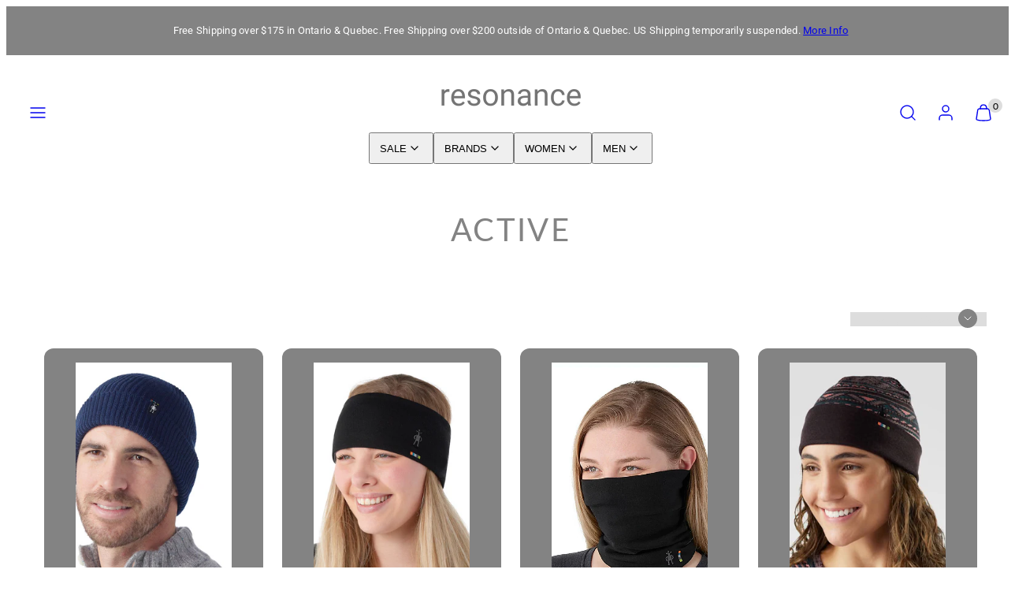

--- FILE ---
content_type: text/html; charset=utf-8
request_url: https://www.resonancefashion.ca/collections/lifestyle?page=2
body_size: 46255
content:
<!doctype html>
<html class="no-js template-collection" lang="en">
  <head><meta charset="utf-8">
    <meta http-equiv="X-UA-Compatible" content="IE=edge">
    <meta name="viewport" content="width=device-width,initial-scale=1"><title>
      ACTIVE
 &ndash; Page 2 &ndash; Resonance</title><link rel="preconnect" href="https://cdn.shopify.com" crossorigin><link rel="preconnect" href="https://fonts.shopifycdn.com" crossorigin><script type="text/javascript" src="//www.resonancefashion.ca/cdn/shop/t/10/assets/vendor.js?v=26788904576156123371698330323" async="true"></script><style data-shopify>
  @font-face {
  font-family: Roboto;
  font-weight: 400;
  font-style: normal;
  font-display: swap;
  src: url("//www.resonancefashion.ca/cdn/fonts/roboto/roboto_n4.2019d890f07b1852f56ce63ba45b2db45d852cba.woff2") format("woff2"),
       url("//www.resonancefashion.ca/cdn/fonts/roboto/roboto_n4.238690e0007583582327135619c5f7971652fa9d.woff") format("woff");
}

  @font-face {
  font-family: Roboto;
  font-weight: 700;
  font-style: normal;
  font-display: swap;
  src: url("//www.resonancefashion.ca/cdn/fonts/roboto/roboto_n7.f38007a10afbbde8976c4056bfe890710d51dec2.woff2") format("woff2"),
       url("//www.resonancefashion.ca/cdn/fonts/roboto/roboto_n7.94bfdd3e80c7be00e128703d245c207769d763f9.woff") format("woff");
}

  @font-face {
  font-family: Roboto;
  font-weight: 400;
  font-style: italic;
  font-display: swap;
  src: url("//www.resonancefashion.ca/cdn/fonts/roboto/roboto_i4.57ce898ccda22ee84f49e6b57ae302250655e2d4.woff2") format("woff2"),
       url("//www.resonancefashion.ca/cdn/fonts/roboto/roboto_i4.b21f3bd061cbcb83b824ae8c7671a82587b264bf.woff") format("woff");
}

  @font-face {
  font-family: Roboto;
  font-weight: 700;
  font-style: italic;
  font-display: swap;
  src: url("//www.resonancefashion.ca/cdn/fonts/roboto/roboto_i7.7ccaf9410746f2c53340607c42c43f90a9005937.woff2") format("woff2"),
       url("//www.resonancefashion.ca/cdn/fonts/roboto/roboto_i7.49ec21cdd7148292bffea74c62c0df6e93551516.woff") format("woff");
}

  @font-face {
  font-family: Lato;
  font-weight: 400;
  font-style: normal;
  font-display: swap;
  src: url("//www.resonancefashion.ca/cdn/fonts/lato/lato_n4.c3b93d431f0091c8be23185e15c9d1fee1e971c5.woff2") format("woff2"),
       url("//www.resonancefashion.ca/cdn/fonts/lato/lato_n4.d5c00c781efb195594fd2fd4ad04f7882949e327.woff") format("woff");
}


  :root {
    --ideal-width: 1440px;
    --container-inner-width: min(100vw - var(--container-margin)*2  , var(--ideal-width));

    /* Typography - Base/Body */
    --font-body-family: Roboto, sans-serif;
    --font-body-style: normal;
    --font-body-weight: 400;
    --font-body-line-height: 1.6;
    --font-body-letter-spacing: 0.02em;
    --font-body-text-transform: none;

    /* Typography - Heading/Titles */
    --font-heading-family: Lato, sans-serif;
    --font-heading-style: normal;
    --font-heading-weight: 400;
    --font-heading-line-height: 1.2;
    --font-heading-letter-spacing: 0.06em;
    --font-heading-text-transform: none;
    
    /* Typography - Subheading/Subtitle */--font-subheader-family: var(--font-body-family);
    --font-subheader-style: var(--font-body-style);
    --font-subheader-weight: var(--font-body-weight);--font-subheader-text-transform: uppercase;
    --font-subheader-line-height: ;
    --font-subheader-letter-spacing: 0.2em;
    
    /* Typography - Announcement bar */--font-announcement-family: var(--font-body-family);
    --font-announcement-style: var(--font-body-style);
    --font-announcement-weight: var(--font-body-weight);--font-announcement-text-transform: none;
    --font-announcement-size: 13px;
    --font-announcement-letter-spacing: 0.02em;
    
    /* Typography - Buttons */--font-button-family: var(--font-heading-family);
    --font-button-style: var(--font-heading-style);
    --font-button-weight: var(--font-heading-weight);--font-button-text-transform: uppercase;
    --font-button-size: 17px;
    --font-button-letter-spacing: 0.14em;
    
    /* Typography - Site header */--font-site-header-family: var(--font-heading-family);
    --font-site-header-style: var(--font-heading-style);
    --font-site-header-weight: var(--font-heading-weight);--font-site-header-text-transform: none;
    --font-site-header-size: 14px;
    --font-site-header-letter-spacing: 0.14em;
    
    /* Typography - Navigation */--font-navigation-family: var(--font-body-family);
    --font-navigation-style: var(--font-body-style);
    --font-navigation-weight: var(--font-body-weight);--font-navigation-text-transform: none;
    
    --font-navigation-size: 18px;
    --font-navigation-line-height: 1.6;
    --font-navigation-letter-spacing: 0.02em;

    /* Colors - Primary */
    --primary-foreground:       #838383;
    --primary-background:       #ffffff;
    --primary-borders:          #dddddd;
    --primary-card-foreground:  ;
    --primary-card-background:  #ffffff;
    --primary-card-gradient:    radial-gradient(rgba(131, 131, 131, 1), rgba(58, 64, 47, 1) 100%);
    --primary-variant-border:   rgba(131, 131, 131, 0.2);
    --primary-variant-disabled: rgba(131, 131, 131, 0.03);
    
    /* Colors - Accent */
    --accent-foreground:       #838383;
    --accent-background:       #ffffff;
    --accent-borders:          #838383;
    --accent-card-foreground:  #ffffff;
    --accent-card-background:  #838383;
    --accent-card-gradient:    radial-gradient(rgba(255, 255, 255, 1), rgba(224, 224, 224, 1) 100%);
    --accent-variant-border:   rgba(131, 131, 131, 0.2);
    --accent-variant-disabled: rgba(131, 131, 131, 0.03);
    
    /* Header colors */
    --header-foreground:  #838383;
    --header-background:  #ffffff;--header-light-foreground: #838383;--header-light-background: #ffffff;--header-dark-foreground: #ffffff;--header-dark-background: #838383;/* Footer colors */
    --footer-foreground:  #838383;
    --footer-background:  #dddddd;
    
    /* Drawers */
    --drawers-background: #dddddd;
    --drawers-foreground: #838383;
    --drawers-borders: #ffffff;--drawers-background-darken: #d0d0d0;/* Modals */
    --modals-foreground:  #ffffff;
    --modals-background:  #ffffff;
    --modals-borders:     #dddddd;

    /* Drawers and modals (shared )*/--modals-and-drawers-overlay-background: rgba(255, 255, 255, 0.5);
    --modals-and-drawers-overlay-blur: 0px;
    
    /* Indicator colors */
    --success: #31862D;
    --warning: #FCC13C;
    --error: #DD4242;
    
    /* Special colors */--cart-dot-foreground: #000;--cart-dot-background: #dddddd;
    --soldout: ;
    --placeholder-bg: rgba(233, 233, 233);

    /* Colors - Button Main */
    --button-primary-foreground: #ffffff;
    --button-primary-background: #838383;
    /* See if settings.primary_color_btn_background is closer to black or white */--button-primary-background-hover: #c3c3c3;/* See if settings.primary_color_btn_foreground is closer to black or white */--button-primary-inverted-background-hover: #bfbfbf;--button-primary-outlined: #838383;

    /* Colors - Button Accent */
    --button-accent-foreground:  #ffffff;
    --button-accent-background:  #838383;
    /* See if settings.accent_color_btn_background is closer to black or white */--button-accent-background-hover: #c3c3c3;/* See if settings.accent_color_btn_foreground is closer to black or white */--button-accent-inverted-background-hover: #bfbfbf;--button-accent-outlined: #dddddd;

    /* Cards */
    --card-border-radius: 12px;
    --card-body-padding: 24px;
    --card-media-padding: 24px;

    /* Aesthetics */
    --button-radius: 200px;
    --button-padding: 0.6em 2.6em;
    --button-round-padding: 0.6em;
    --modal-border-radius: 20px;
    --inputs-border-width: 1px;
    --icon-stroke: 1.4;
    --icon-stroke-px: 1.4px;--br-img: 12px;/* Other */
    --product-card-overlay-text: #111111;
    --hover-close-url: url("data:image/svg+xml,%3Csvg version='1.1' xmlns='http://www.w3.org/2000/svg' x='0px' y='0px' width='36px' height='36px' viewBox='0 0 36 36' %3E%3Cstyle type='text/css'%3E .st0%7Bfill:%23838383;%7D .st1%7Bfill:none;stroke:%23ffffff;stroke-linecap:round;stroke-width:1.4;stroke-linejoin:round;%7D%0A%3C/style%3E%3Ccircle class='st0' cx='18' cy='18' r='18'/%3E%3Cline class='st1' x1='23' y1='13' x2='13' y2='23'/%3E%3Cline class='st1' x1='13' y1='13' x2='23' y2='23'/%3E%3C/svg%3E%0A");--media-background: 255, 255, 255;--sticky-header-margin-top: 0;
  }

  html {font-size: 62.5%;

    --gutter: 16px;
    --container-margin: 24px;
    --grid-gap: 16px;
    --product-grid-gap: 24px;--max-col-width: 98px
  }

  @media only screen and (min-width: 768px) {
    html {font-size: 62.5%;
      --gutter: 24px;
      --container-margin: 48px;
      --product-grid-gap: 24px;
    }
  }/* ---------- */
  /* TYPOGRAPHY */
  body     { --font-size: 1.6rem }
  h1,.h1   { --font-size: 3.2rem }
  h2,.h2   { --font-size: 2.6rem }
  h3,.h3   { --font-size: 2.2rem }
  h4,.h4   { --font-size: 2.0rem }
  h5,.h5   { --font-size: 1.8rem }
  h6,.h6   { --font-size: 1.6rem }
  .caption { --font-size: 1.2rem }

  body {
    font-size: var(--font-size);
    font-family: var(--font-body-family);
    font-style: var(--font-body-style);
    font-weight: var(--font-body-weight);
    line-height: var(--font-body-line-height);
    letter-spacing: var(--font-body-letter-spacing); 
  }

  h1,h2,h3,h4,h5,h6,
  .h1,.h2,.h3,.h4,.h5,.h6 {
    font-size: var(--font-size);
    font-family: var(--font-heading-family);
    font-style: var(--font-heading-style);
    font-weight: var(--font-heading-weight);
    line-height: var(--font-heading-line-height);
    letter-spacing: var(--font-heading-letter-spacing);
    text-transform: var(--font-heading-text-transform);
    word-break: break-word;
  }

  @media only screen and (min-width: 768px) {
    body     { --font-size: 1.8rem }
    h1,.h1   { --font-size: 4.0rem }
    h2,.h2   { --font-size: 3.2rem }
    h3,.h3   { --font-size: 2.6rem }
    h4,.h4   { --font-size: 2.2rem }
    h5,.h5   { --font-size: 2.0rem }
    h6,.h6   { --font-size: 1.8rem }
    .caption { --font-size: 1.4rem }
  }

  /* Size modifiers */
  .size--tiny, .rte.size--tiny *              { font-size: calc(var(--font-size)*0.75) }
  .size--small, .rte.size--small *            { font-size: calc(var(--font-size)*0.85) }
  .size--default, .rte.size--default *        { font-size: var(--font-size) }
  .size--large, .rte.size--large *            { font-size: calc(var(--font-size)*1.25) }
  .size--huge, .rte.size--huge *              { font-size: calc(var(--font-size)*1.50) }
  .size--gigantic, .rte.size--gigantic *      { font-size: calc(var(--font-size)*2.00) }
  .size--outrageous, .rte.size--outrageous *  { font-size: calc(var(--font-size)*3.00) }

  .btn.size--tiny       { font-size: calc(var(--font-button-size)*0.75) !important }
  .btn.size--small      { font-size: calc(var(--font-button-size)*0.85) !important }
  .btn.size--default    { font-size: var(--font-button-size) !important }
  .btn.size--large      { font-size: calc(var(--font-button-size)*1.25) !important }
  .btn.size--huge       { font-size: calc(var(--font-button-size)*1.50) !important }
  .btn.size--gigantic   { font-size: calc(var(--font-button-size)*2.00) !important }
  .btn.size--outrageous { font-size: calc(var(--font-button-size)*3.00) !important }

  @media only screen and (min-width: 768px) {
    .sm-size--tiny, .rte.sm-size--tiny *              { font-size: calc(var(--font-size)*0.75) }
    .sm-size--small, .rte.sm-size--small *            { font-size: calc(var(--font-size)*0.85) }
    .sm-size--default, .rte.sm-size--default *        { font-size: var(--font-size) }
    .sm-size--large, .rte.sm-size--large *            { font-size: calc(var(--font-size)*1.25) }
    .sm-size--huge, .rte.sm-size--huge *              { font-size: calc(var(--font-size)*1.50) }
    .sm-size--gigantic, .rte.sm-size--gigantic *      { font-size: calc(var(--font-size)*2.00) }
    .sm-size--outrageous, .rte.sm-size--outrageous *  { font-size: calc(var(--font-size)*3.00) }

    .btn.sm-size--tiny       { font-size: calc(var(--font-button-size)*0.75) !important }
    .btn.sm-size--small      { font-size: calc(var(--font-button-size)*0.85) !important }
    .btn.sm-size--default    { font-size: var(--font-button-size) !important }
    .btn.sm-size--large      { font-size: calc(var(--font-button-size)*1.25) !important }
    .btn.sm-size--huge       { font-size: calc(var(--font-button-size)*1.50) !important }
    .btn.sm-size--gigantic   { font-size: calc(var(--font-button-size)*2.00) !important }
    .btn.sm-size--outrageous { font-size: calc(var(--font-button-size)*3.00) !important }
  }

  /* Style modifiers */
  .style--subdued   { opacity: 0.65 }
  em, .style--italic { font-family: serif }

  .subheading {
    font-family: var(--font-subheader-family);
    font-weight: var(--font-subheader-weight);
    font-style: var(--font-subheader-style);
    letter-spacing: var(--font-subheader-letter-spacing);
    line-height:  var(--font-subheader-line-height);
    text-transform: var(--font-subheader-text-transform);
  }</style>

    <link href="//www.resonancefashion.ca/cdn/shop/t/10/assets/accessibility.css?v=116131324200099308081698330323" rel="stylesheet" type="text/css" media="all" />
    <link href="//www.resonancefashion.ca/cdn/shop/t/10/assets/reset.css?v=59716402248917711871698330322" rel="stylesheet" type="text/css" media="all" />
    <link href="//www.resonancefashion.ca/cdn/shop/t/10/assets/critical.css?v=133919582043959109181698330323" rel="stylesheet" type="text/css" media="all" />
<link href="//www.resonancefashion.ca/cdn/shop/t/10/assets/component-product-grid.css?v=161588965667903779101698330323" rel="stylesheet" type="text/css" media="all" />
<link href="//www.resonancefashion.ca/cdn/shop/t/10/assets/component-grid.css?v=96297055221673611541698330323" rel="stylesheet" type="text/css" media="all" />
    <link href="//www.resonancefashion.ca/cdn/shop/t/10/assets/component-card.css?v=83152045317020653071698330324" rel="stylesheet" type="text/css" media="all" />
    <link href="//www.resonancefashion.ca/cdn/shop/t/10/assets/component-gridy-slider.css?v=94736040301436553341698330324" rel="stylesheet" type="text/css" media="all" />
<link rel="preload" as="font" fetchpriority="high" href="//www.resonancefashion.ca/cdn/fonts/roboto/roboto_n4.2019d890f07b1852f56ce63ba45b2db45d852cba.woff2" type="font/woff2" crossorigin><link rel="preload" as="font" fetchpriority="high" href="//www.resonancefashion.ca/cdn/fonts/lato/lato_n4.c3b93d431f0091c8be23185e15c9d1fee1e971c5.woff2" type="font/woff2" crossorigin>
    <link rel="preload" as="style" fetchpriority="low" href="//www.resonancefashion.ca/cdn/shop/t/10/assets/animations.css?v=66187364481688993441698330322" onload="this.rel='stylesheet'">
    

      <link rel="stylesheet" href="//www.resonancefashion.ca/cdn/shop/t/10/assets/component-cart.css?v=129372076681387038961698330324" media="print" onload="this.media='all'"><noscript>
      
        <link href="//www.resonancefashion.ca/cdn/shop/t/10/assets/animations.css?v=66187364481688993441698330322" rel="stylesheet" type="text/css" media="all" />
      

        <link href="//www.resonancefashion.ca/cdn/shop/t/10/assets/component-cart.css?v=129372076681387038961698330324" rel="stylesheet" type="text/css" media="all" />
</noscript><script type="text/javascript" src="//www.resonancefashion.ca/cdn/shop/t/10/assets/global.js?v=62843120341470050331698678197" defer></script>
    <script type="text/javascript" data-loading="lazy" data-src="//www.resonancefashion.ca/cdn/shop/t/10/assets/component-predictive-search.js?v=110552820500280890881698330322"></script><script type="text/javascript" src="//www.resonancefashion.ca/cdn/shop/t/10/assets/component-animations.js?v=106395632766080296651698330322" defer />
    <script>window.performance && window.performance.mark && window.performance.mark('shopify.content_for_header.start');</script><meta name="google-site-verification" content="igiBhzPZ7GCxgQYikNSIC5HtNbhfrObSFD_HshRuMTk">
<meta name="facebook-domain-verification" content="m203jdxily3btkth0yf83dm5mmehod">
<meta name="facebook-domain-verification" content="t3xzh5hr5rt0nqel93a0uht2mzab64">
<meta name="google-site-verification" content="sv5Sxirb3l15lu_kl9TSqLVVky9CODrhf6aQfx1WZvA">
<meta id="shopify-digital-wallet" name="shopify-digital-wallet" content="/24923276/digital_wallets/dialog">
<meta name="shopify-checkout-api-token" content="e82bf42b6e3330ee1a7c39d0353ebdcf">
<meta id="in-context-paypal-metadata" data-shop-id="24923276" data-venmo-supported="false" data-environment="production" data-locale="en_US" data-paypal-v4="true" data-currency="CAD">
<link rel="alternate" type="application/atom+xml" title="Feed" href="/collections/lifestyle.atom" />
<link rel="prev" href="/collections/lifestyle?page=1">
<link rel="next" href="/collections/lifestyle?page=3">
<link rel="alternate" type="application/json+oembed" href="https://www.resonancefashion.ca/collections/lifestyle.oembed?page=2">
<script async="async" src="/checkouts/internal/preloads.js?locale=en-CA"></script>
<link rel="preconnect" href="https://shop.app" crossorigin="anonymous">
<script async="async" src="https://shop.app/checkouts/internal/preloads.js?locale=en-CA&shop_id=24923276" crossorigin="anonymous"></script>
<script id="apple-pay-shop-capabilities" type="application/json">{"shopId":24923276,"countryCode":"CA","currencyCode":"CAD","merchantCapabilities":["supports3DS"],"merchantId":"gid:\/\/shopify\/Shop\/24923276","merchantName":"Resonance","requiredBillingContactFields":["postalAddress","email","phone"],"requiredShippingContactFields":["postalAddress","email","phone"],"shippingType":"shipping","supportedNetworks":["visa","masterCard","interac"],"total":{"type":"pending","label":"Resonance","amount":"1.00"},"shopifyPaymentsEnabled":true,"supportsSubscriptions":true}</script>
<script id="shopify-features" type="application/json">{"accessToken":"e82bf42b6e3330ee1a7c39d0353ebdcf","betas":["rich-media-storefront-analytics"],"domain":"www.resonancefashion.ca","predictiveSearch":true,"shopId":24923276,"locale":"en"}</script>
<script>var Shopify = Shopify || {};
Shopify.shop = "resonancefashion.myshopify.com";
Shopify.locale = "en";
Shopify.currency = {"active":"CAD","rate":"1.0"};
Shopify.country = "CA";
Shopify.theme = {"name":"Taiga","id":162504540475,"schema_name":"Taiga","schema_version":"2.3.0","theme_store_id":1751,"role":"main"};
Shopify.theme.handle = "null";
Shopify.theme.style = {"id":null,"handle":null};
Shopify.cdnHost = "www.resonancefashion.ca/cdn";
Shopify.routes = Shopify.routes || {};
Shopify.routes.root = "/";</script>
<script type="module">!function(o){(o.Shopify=o.Shopify||{}).modules=!0}(window);</script>
<script>!function(o){function n(){var o=[];function n(){o.push(Array.prototype.slice.apply(arguments))}return n.q=o,n}var t=o.Shopify=o.Shopify||{};t.loadFeatures=n(),t.autoloadFeatures=n()}(window);</script>
<script>
  window.ShopifyPay = window.ShopifyPay || {};
  window.ShopifyPay.apiHost = "shop.app\/pay";
  window.ShopifyPay.redirectState = null;
</script>
<script id="shop-js-analytics" type="application/json">{"pageType":"collection"}</script>
<script defer="defer" async type="module" src="//www.resonancefashion.ca/cdn/shopifycloud/shop-js/modules/v2/client.init-shop-cart-sync_BT-GjEfc.en.esm.js"></script>
<script defer="defer" async type="module" src="//www.resonancefashion.ca/cdn/shopifycloud/shop-js/modules/v2/chunk.common_D58fp_Oc.esm.js"></script>
<script defer="defer" async type="module" src="//www.resonancefashion.ca/cdn/shopifycloud/shop-js/modules/v2/chunk.modal_xMitdFEc.esm.js"></script>
<script type="module">
  await import("//www.resonancefashion.ca/cdn/shopifycloud/shop-js/modules/v2/client.init-shop-cart-sync_BT-GjEfc.en.esm.js");
await import("//www.resonancefashion.ca/cdn/shopifycloud/shop-js/modules/v2/chunk.common_D58fp_Oc.esm.js");
await import("//www.resonancefashion.ca/cdn/shopifycloud/shop-js/modules/v2/chunk.modal_xMitdFEc.esm.js");

  window.Shopify.SignInWithShop?.initShopCartSync?.({"fedCMEnabled":true,"windoidEnabled":true});

</script>
<script>
  window.Shopify = window.Shopify || {};
  if (!window.Shopify.featureAssets) window.Shopify.featureAssets = {};
  window.Shopify.featureAssets['shop-js'] = {"shop-cart-sync":["modules/v2/client.shop-cart-sync_DZOKe7Ll.en.esm.js","modules/v2/chunk.common_D58fp_Oc.esm.js","modules/v2/chunk.modal_xMitdFEc.esm.js"],"init-fed-cm":["modules/v2/client.init-fed-cm_B6oLuCjv.en.esm.js","modules/v2/chunk.common_D58fp_Oc.esm.js","modules/v2/chunk.modal_xMitdFEc.esm.js"],"shop-cash-offers":["modules/v2/client.shop-cash-offers_D2sdYoxE.en.esm.js","modules/v2/chunk.common_D58fp_Oc.esm.js","modules/v2/chunk.modal_xMitdFEc.esm.js"],"shop-login-button":["modules/v2/client.shop-login-button_QeVjl5Y3.en.esm.js","modules/v2/chunk.common_D58fp_Oc.esm.js","modules/v2/chunk.modal_xMitdFEc.esm.js"],"pay-button":["modules/v2/client.pay-button_DXTOsIq6.en.esm.js","modules/v2/chunk.common_D58fp_Oc.esm.js","modules/v2/chunk.modal_xMitdFEc.esm.js"],"shop-button":["modules/v2/client.shop-button_DQZHx9pm.en.esm.js","modules/v2/chunk.common_D58fp_Oc.esm.js","modules/v2/chunk.modal_xMitdFEc.esm.js"],"avatar":["modules/v2/client.avatar_BTnouDA3.en.esm.js"],"init-windoid":["modules/v2/client.init-windoid_CR1B-cfM.en.esm.js","modules/v2/chunk.common_D58fp_Oc.esm.js","modules/v2/chunk.modal_xMitdFEc.esm.js"],"init-shop-for-new-customer-accounts":["modules/v2/client.init-shop-for-new-customer-accounts_C_vY_xzh.en.esm.js","modules/v2/client.shop-login-button_QeVjl5Y3.en.esm.js","modules/v2/chunk.common_D58fp_Oc.esm.js","modules/v2/chunk.modal_xMitdFEc.esm.js"],"init-shop-email-lookup-coordinator":["modules/v2/client.init-shop-email-lookup-coordinator_BI7n9ZSv.en.esm.js","modules/v2/chunk.common_D58fp_Oc.esm.js","modules/v2/chunk.modal_xMitdFEc.esm.js"],"init-shop-cart-sync":["modules/v2/client.init-shop-cart-sync_BT-GjEfc.en.esm.js","modules/v2/chunk.common_D58fp_Oc.esm.js","modules/v2/chunk.modal_xMitdFEc.esm.js"],"shop-toast-manager":["modules/v2/client.shop-toast-manager_DiYdP3xc.en.esm.js","modules/v2/chunk.common_D58fp_Oc.esm.js","modules/v2/chunk.modal_xMitdFEc.esm.js"],"init-customer-accounts":["modules/v2/client.init-customer-accounts_D9ZNqS-Q.en.esm.js","modules/v2/client.shop-login-button_QeVjl5Y3.en.esm.js","modules/v2/chunk.common_D58fp_Oc.esm.js","modules/v2/chunk.modal_xMitdFEc.esm.js"],"init-customer-accounts-sign-up":["modules/v2/client.init-customer-accounts-sign-up_iGw4briv.en.esm.js","modules/v2/client.shop-login-button_QeVjl5Y3.en.esm.js","modules/v2/chunk.common_D58fp_Oc.esm.js","modules/v2/chunk.modal_xMitdFEc.esm.js"],"shop-follow-button":["modules/v2/client.shop-follow-button_CqMgW2wH.en.esm.js","modules/v2/chunk.common_D58fp_Oc.esm.js","modules/v2/chunk.modal_xMitdFEc.esm.js"],"checkout-modal":["modules/v2/client.checkout-modal_xHeaAweL.en.esm.js","modules/v2/chunk.common_D58fp_Oc.esm.js","modules/v2/chunk.modal_xMitdFEc.esm.js"],"shop-login":["modules/v2/client.shop-login_D91U-Q7h.en.esm.js","modules/v2/chunk.common_D58fp_Oc.esm.js","modules/v2/chunk.modal_xMitdFEc.esm.js"],"lead-capture":["modules/v2/client.lead-capture_BJmE1dJe.en.esm.js","modules/v2/chunk.common_D58fp_Oc.esm.js","modules/v2/chunk.modal_xMitdFEc.esm.js"],"payment-terms":["modules/v2/client.payment-terms_Ci9AEqFq.en.esm.js","modules/v2/chunk.common_D58fp_Oc.esm.js","modules/v2/chunk.modal_xMitdFEc.esm.js"]};
</script>
<script>(function() {
  var isLoaded = false;
  function asyncLoad() {
    if (isLoaded) return;
    isLoaded = true;
    var urls = ["https:\/\/chimpstatic.com\/mcjs-connected\/js\/users\/6fa03d4d01c138cd44f7830fe\/f91b0527db6abeced66d3b1ed.js?shop=resonancefashion.myshopify.com","https:\/\/cdn.nfcube.com\/instafeed-9066190d38952fad474af25ca515e7f0.js?shop=resonancefashion.myshopify.com","\/\/cdn.shopify.com\/proxy\/7f9752411b4991dd13f49feb003e4d1b3e1520b7720c994242fe60346d638091\/s.pandect.es\/v1\/gdpr-cookie-consent.min.js?shop=resonancefashion.myshopify.com\u0026sp-cache-control=cHVibGljLCBtYXgtYWdlPTkwMA"];
    for (var i = 0; i < urls.length; i++) {
      var s = document.createElement('script');
      s.type = 'text/javascript';
      s.async = true;
      s.src = urls[i];
      var x = document.getElementsByTagName('script')[0];
      x.parentNode.insertBefore(s, x);
    }
  };
  if(window.attachEvent) {
    window.attachEvent('onload', asyncLoad);
  } else {
    window.addEventListener('load', asyncLoad, false);
  }
})();</script>
<script id="__st">var __st={"a":24923276,"offset":-18000,"reqid":"cf500126-5d08-4e10-a337-53fdc94107b4-1769072012","pageurl":"www.resonancefashion.ca\/collections\/lifestyle?page=2","u":"1744617ef1af","p":"collection","rtyp":"collection","rid":156790554658};</script>
<script>window.ShopifyPaypalV4VisibilityTracking = true;</script>
<script id="captcha-bootstrap">!function(){'use strict';const t='contact',e='account',n='new_comment',o=[[t,t],['blogs',n],['comments',n],[t,'customer']],c=[[e,'customer_login'],[e,'guest_login'],[e,'recover_customer_password'],[e,'create_customer']],r=t=>t.map((([t,e])=>`form[action*='/${t}']:not([data-nocaptcha='true']) input[name='form_type'][value='${e}']`)).join(','),a=t=>()=>t?[...document.querySelectorAll(t)].map((t=>t.form)):[];function s(){const t=[...o],e=r(t);return a(e)}const i='password',u='form_key',d=['recaptcha-v3-token','g-recaptcha-response','h-captcha-response',i],f=()=>{try{return window.sessionStorage}catch{return}},m='__shopify_v',_=t=>t.elements[u];function p(t,e,n=!1){try{const o=window.sessionStorage,c=JSON.parse(o.getItem(e)),{data:r}=function(t){const{data:e,action:n}=t;return t[m]||n?{data:e,action:n}:{data:t,action:n}}(c);for(const[e,n]of Object.entries(r))t.elements[e]&&(t.elements[e].value=n);n&&o.removeItem(e)}catch(o){console.error('form repopulation failed',{error:o})}}const l='form_type',E='cptcha';function T(t){t.dataset[E]=!0}const w=window,h=w.document,L='Shopify',v='ce_forms',y='captcha';let A=!1;((t,e)=>{const n=(g='f06e6c50-85a8-45c8-87d0-21a2b65856fe',I='https://cdn.shopify.com/shopifycloud/storefront-forms-hcaptcha/ce_storefront_forms_captcha_hcaptcha.v1.5.2.iife.js',D={infoText:'Protected by hCaptcha',privacyText:'Privacy',termsText:'Terms'},(t,e,n)=>{const o=w[L][v],c=o.bindForm;if(c)return c(t,g,e,D).then(n);var r;o.q.push([[t,g,e,D],n]),r=I,A||(h.body.append(Object.assign(h.createElement('script'),{id:'captcha-provider',async:!0,src:r})),A=!0)});var g,I,D;w[L]=w[L]||{},w[L][v]=w[L][v]||{},w[L][v].q=[],w[L][y]=w[L][y]||{},w[L][y].protect=function(t,e){n(t,void 0,e),T(t)},Object.freeze(w[L][y]),function(t,e,n,w,h,L){const[v,y,A,g]=function(t,e,n){const i=e?o:[],u=t?c:[],d=[...i,...u],f=r(d),m=r(i),_=r(d.filter((([t,e])=>n.includes(e))));return[a(f),a(m),a(_),s()]}(w,h,L),I=t=>{const e=t.target;return e instanceof HTMLFormElement?e:e&&e.form},D=t=>v().includes(t);t.addEventListener('submit',(t=>{const e=I(t);if(!e)return;const n=D(e)&&!e.dataset.hcaptchaBound&&!e.dataset.recaptchaBound,o=_(e),c=g().includes(e)&&(!o||!o.value);(n||c)&&t.preventDefault(),c&&!n&&(function(t){try{if(!f())return;!function(t){const e=f();if(!e)return;const n=_(t);if(!n)return;const o=n.value;o&&e.removeItem(o)}(t);const e=Array.from(Array(32),(()=>Math.random().toString(36)[2])).join('');!function(t,e){_(t)||t.append(Object.assign(document.createElement('input'),{type:'hidden',name:u})),t.elements[u].value=e}(t,e),function(t,e){const n=f();if(!n)return;const o=[...t.querySelectorAll(`input[type='${i}']`)].map((({name:t})=>t)),c=[...d,...o],r={};for(const[a,s]of new FormData(t).entries())c.includes(a)||(r[a]=s);n.setItem(e,JSON.stringify({[m]:1,action:t.action,data:r}))}(t,e)}catch(e){console.error('failed to persist form',e)}}(e),e.submit())}));const S=(t,e)=>{t&&!t.dataset[E]&&(n(t,e.some((e=>e===t))),T(t))};for(const o of['focusin','change'])t.addEventListener(o,(t=>{const e=I(t);D(e)&&S(e,y())}));const B=e.get('form_key'),M=e.get(l),P=B&&M;t.addEventListener('DOMContentLoaded',(()=>{const t=y();if(P)for(const e of t)e.elements[l].value===M&&p(e,B);[...new Set([...A(),...v().filter((t=>'true'===t.dataset.shopifyCaptcha))])].forEach((e=>S(e,t)))}))}(h,new URLSearchParams(w.location.search),n,t,e,['guest_login'])})(!0,!0)}();</script>
<script integrity="sha256-4kQ18oKyAcykRKYeNunJcIwy7WH5gtpwJnB7kiuLZ1E=" data-source-attribution="shopify.loadfeatures" defer="defer" src="//www.resonancefashion.ca/cdn/shopifycloud/storefront/assets/storefront/load_feature-a0a9edcb.js" crossorigin="anonymous"></script>
<script crossorigin="anonymous" defer="defer" src="//www.resonancefashion.ca/cdn/shopifycloud/storefront/assets/shopify_pay/storefront-65b4c6d7.js?v=20250812"></script>
<script data-source-attribution="shopify.dynamic_checkout.dynamic.init">var Shopify=Shopify||{};Shopify.PaymentButton=Shopify.PaymentButton||{isStorefrontPortableWallets:!0,init:function(){window.Shopify.PaymentButton.init=function(){};var t=document.createElement("script");t.src="https://www.resonancefashion.ca/cdn/shopifycloud/portable-wallets/latest/portable-wallets.en.js",t.type="module",document.head.appendChild(t)}};
</script>
<script data-source-attribution="shopify.dynamic_checkout.buyer_consent">
  function portableWalletsHideBuyerConsent(e){var t=document.getElementById("shopify-buyer-consent"),n=document.getElementById("shopify-subscription-policy-button");t&&n&&(t.classList.add("hidden"),t.setAttribute("aria-hidden","true"),n.removeEventListener("click",e))}function portableWalletsShowBuyerConsent(e){var t=document.getElementById("shopify-buyer-consent"),n=document.getElementById("shopify-subscription-policy-button");t&&n&&(t.classList.remove("hidden"),t.removeAttribute("aria-hidden"),n.addEventListener("click",e))}window.Shopify?.PaymentButton&&(window.Shopify.PaymentButton.hideBuyerConsent=portableWalletsHideBuyerConsent,window.Shopify.PaymentButton.showBuyerConsent=portableWalletsShowBuyerConsent);
</script>
<script data-source-attribution="shopify.dynamic_checkout.cart.bootstrap">document.addEventListener("DOMContentLoaded",(function(){function t(){return document.querySelector("shopify-accelerated-checkout-cart, shopify-accelerated-checkout")}if(t())Shopify.PaymentButton.init();else{new MutationObserver((function(e,n){t()&&(Shopify.PaymentButton.init(),n.disconnect())})).observe(document.body,{childList:!0,subtree:!0})}}));
</script>
<link id="shopify-accelerated-checkout-styles" rel="stylesheet" media="screen" href="https://www.resonancefashion.ca/cdn/shopifycloud/portable-wallets/latest/accelerated-checkout-backwards-compat.css" crossorigin="anonymous">
<style id="shopify-accelerated-checkout-cart">
        #shopify-buyer-consent {
  margin-top: 1em;
  display: inline-block;
  width: 100%;
}

#shopify-buyer-consent.hidden {
  display: none;
}

#shopify-subscription-policy-button {
  background: none;
  border: none;
  padding: 0;
  text-decoration: underline;
  font-size: inherit;
  cursor: pointer;
}

#shopify-subscription-policy-button::before {
  box-shadow: none;
}

      </style>

<script>window.performance && window.performance.mark && window.performance.mark('shopify.content_for_header.end');</script>

    <link rel="canonical" href="https://www.resonancefashion.ca/collections/lifestyle?page=2">
    

<meta property="og:site_name" content="Resonance">
<meta property="og:url" content="https://www.resonancefashion.ca/collections/lifestyle?page=2">
<meta property="og:title" content="ACTIVE">
<meta property="og:type" content="website">
<meta property="og:description" content="We help people resonate in their outfits. 💎 Based in Stratford, Ontario, Canada. Featuring Canadian, U.S. and European fashion brands for women and men. Part Two,  Indi &amp; Cold, Cream, Zaket &amp; Plover, Vuori, Fig, Toad &amp; Co, B. Young, Ichi, Kut From The Kloth, Fidelity, Pyrrha, and Johnnie-O. More sustainable every day."><meta property="og:image" content="http://www.resonancefashion.ca/cdn/shop/collections/VuoriLuxPerformanceTank.jpg?v=1699968169">
  <meta property="og:image:secure_url" content="https://www.resonancefashion.ca/cdn/shop/collections/VuoriLuxPerformanceTank.jpg?v=1699968169">
  <meta property="og:image:width" content="958">
  <meta property="og:image:height" content="1436"><meta name="twitter:card" content="summary_large_image">
<meta name="twitter:title" content="ACTIVE">
<meta name="twitter:description" content="We help people resonate in their outfits. 💎 Based in Stratford, Ontario, Canada. Featuring Canadian, U.S. and European fashion brands for women and men. Part Two,  Indi &amp; Cold, Cream, Zaket &amp; Plover, Vuori, Fig, Toad &amp; Co, B. Young, Ichi, Kut From The Kloth, Fidelity, Pyrrha, and Johnnie-O. More sustainable every day.">

    <script>
      document.documentElement.className = document.documentElement.className.replace('no-js', 'js');
    </script>

    <meta name="theme-color" content="#ffffff "><link rel="shortcut icon" href="//www.resonancefashion.ca/cdn/shop/files/Copy_of_resonance.png?crop=center&height=32&v=1698629274&width=32" type="image/png" /><!-- BEGIN app block: shopify://apps/clipara-shoppable-videos/blocks/app-embed/7b58bb0c-6a86-4ef5-83de-23ad165cc561 --><script>
  window.__clipara = {}
  window.__clipara.organisationId = 24923276
</script>
<script defer src="https://widget.getclipara.com/widget.js" type="text/javascript"></script>

<!-- END app block --><link href="https://monorail-edge.shopifysvc.com" rel="dns-prefetch">
<script>(function(){if ("sendBeacon" in navigator && "performance" in window) {try {var session_token_from_headers = performance.getEntriesByType('navigation')[0].serverTiming.find(x => x.name == '_s').description;} catch {var session_token_from_headers = undefined;}var session_cookie_matches = document.cookie.match(/_shopify_s=([^;]*)/);var session_token_from_cookie = session_cookie_matches && session_cookie_matches.length === 2 ? session_cookie_matches[1] : "";var session_token = session_token_from_headers || session_token_from_cookie || "";function handle_abandonment_event(e) {var entries = performance.getEntries().filter(function(entry) {return /monorail-edge.shopifysvc.com/.test(entry.name);});if (!window.abandonment_tracked && entries.length === 0) {window.abandonment_tracked = true;var currentMs = Date.now();var navigation_start = performance.timing.navigationStart;var payload = {shop_id: 24923276,url: window.location.href,navigation_start,duration: currentMs - navigation_start,session_token,page_type: "collection"};window.navigator.sendBeacon("https://monorail-edge.shopifysvc.com/v1/produce", JSON.stringify({schema_id: "online_store_buyer_site_abandonment/1.1",payload: payload,metadata: {event_created_at_ms: currentMs,event_sent_at_ms: currentMs}}));}}window.addEventListener('pagehide', handle_abandonment_event);}}());</script>
<script id="web-pixels-manager-setup">(function e(e,d,r,n,o){if(void 0===o&&(o={}),!Boolean(null===(a=null===(i=window.Shopify)||void 0===i?void 0:i.analytics)||void 0===a?void 0:a.replayQueue)){var i,a;window.Shopify=window.Shopify||{};var t=window.Shopify;t.analytics=t.analytics||{};var s=t.analytics;s.replayQueue=[],s.publish=function(e,d,r){return s.replayQueue.push([e,d,r]),!0};try{self.performance.mark("wpm:start")}catch(e){}var l=function(){var e={modern:/Edge?\/(1{2}[4-9]|1[2-9]\d|[2-9]\d{2}|\d{4,})\.\d+(\.\d+|)|Firefox\/(1{2}[4-9]|1[2-9]\d|[2-9]\d{2}|\d{4,})\.\d+(\.\d+|)|Chrom(ium|e)\/(9{2}|\d{3,})\.\d+(\.\d+|)|(Maci|X1{2}).+ Version\/(15\.\d+|(1[6-9]|[2-9]\d|\d{3,})\.\d+)([,.]\d+|)( \(\w+\)|)( Mobile\/\w+|) Safari\/|Chrome.+OPR\/(9{2}|\d{3,})\.\d+\.\d+|(CPU[ +]OS|iPhone[ +]OS|CPU[ +]iPhone|CPU IPhone OS|CPU iPad OS)[ +]+(15[._]\d+|(1[6-9]|[2-9]\d|\d{3,})[._]\d+)([._]\d+|)|Android:?[ /-](13[3-9]|1[4-9]\d|[2-9]\d{2}|\d{4,})(\.\d+|)(\.\d+|)|Android.+Firefox\/(13[5-9]|1[4-9]\d|[2-9]\d{2}|\d{4,})\.\d+(\.\d+|)|Android.+Chrom(ium|e)\/(13[3-9]|1[4-9]\d|[2-9]\d{2}|\d{4,})\.\d+(\.\d+|)|SamsungBrowser\/([2-9]\d|\d{3,})\.\d+/,legacy:/Edge?\/(1[6-9]|[2-9]\d|\d{3,})\.\d+(\.\d+|)|Firefox\/(5[4-9]|[6-9]\d|\d{3,})\.\d+(\.\d+|)|Chrom(ium|e)\/(5[1-9]|[6-9]\d|\d{3,})\.\d+(\.\d+|)([\d.]+$|.*Safari\/(?![\d.]+ Edge\/[\d.]+$))|(Maci|X1{2}).+ Version\/(10\.\d+|(1[1-9]|[2-9]\d|\d{3,})\.\d+)([,.]\d+|)( \(\w+\)|)( Mobile\/\w+|) Safari\/|Chrome.+OPR\/(3[89]|[4-9]\d|\d{3,})\.\d+\.\d+|(CPU[ +]OS|iPhone[ +]OS|CPU[ +]iPhone|CPU IPhone OS|CPU iPad OS)[ +]+(10[._]\d+|(1[1-9]|[2-9]\d|\d{3,})[._]\d+)([._]\d+|)|Android:?[ /-](13[3-9]|1[4-9]\d|[2-9]\d{2}|\d{4,})(\.\d+|)(\.\d+|)|Mobile Safari.+OPR\/([89]\d|\d{3,})\.\d+\.\d+|Android.+Firefox\/(13[5-9]|1[4-9]\d|[2-9]\d{2}|\d{4,})\.\d+(\.\d+|)|Android.+Chrom(ium|e)\/(13[3-9]|1[4-9]\d|[2-9]\d{2}|\d{4,})\.\d+(\.\d+|)|Android.+(UC? ?Browser|UCWEB|U3)[ /]?(15\.([5-9]|\d{2,})|(1[6-9]|[2-9]\d|\d{3,})\.\d+)\.\d+|SamsungBrowser\/(5\.\d+|([6-9]|\d{2,})\.\d+)|Android.+MQ{2}Browser\/(14(\.(9|\d{2,})|)|(1[5-9]|[2-9]\d|\d{3,})(\.\d+|))(\.\d+|)|K[Aa][Ii]OS\/(3\.\d+|([4-9]|\d{2,})\.\d+)(\.\d+|)/},d=e.modern,r=e.legacy,n=navigator.userAgent;return n.match(d)?"modern":n.match(r)?"legacy":"unknown"}(),u="modern"===l?"modern":"legacy",c=(null!=n?n:{modern:"",legacy:""})[u],f=function(e){return[e.baseUrl,"/wpm","/b",e.hashVersion,"modern"===e.buildTarget?"m":"l",".js"].join("")}({baseUrl:d,hashVersion:r,buildTarget:u}),m=function(e){var d=e.version,r=e.bundleTarget,n=e.surface,o=e.pageUrl,i=e.monorailEndpoint;return{emit:function(e){var a=e.status,t=e.errorMsg,s=(new Date).getTime(),l=JSON.stringify({metadata:{event_sent_at_ms:s},events:[{schema_id:"web_pixels_manager_load/3.1",payload:{version:d,bundle_target:r,page_url:o,status:a,surface:n,error_msg:t},metadata:{event_created_at_ms:s}}]});if(!i)return console&&console.warn&&console.warn("[Web Pixels Manager] No Monorail endpoint provided, skipping logging."),!1;try{return self.navigator.sendBeacon.bind(self.navigator)(i,l)}catch(e){}var u=new XMLHttpRequest;try{return u.open("POST",i,!0),u.setRequestHeader("Content-Type","text/plain"),u.send(l),!0}catch(e){return console&&console.warn&&console.warn("[Web Pixels Manager] Got an unhandled error while logging to Monorail."),!1}}}}({version:r,bundleTarget:l,surface:e.surface,pageUrl:self.location.href,monorailEndpoint:e.monorailEndpoint});try{o.browserTarget=l,function(e){var d=e.src,r=e.async,n=void 0===r||r,o=e.onload,i=e.onerror,a=e.sri,t=e.scriptDataAttributes,s=void 0===t?{}:t,l=document.createElement("script"),u=document.querySelector("head"),c=document.querySelector("body");if(l.async=n,l.src=d,a&&(l.integrity=a,l.crossOrigin="anonymous"),s)for(var f in s)if(Object.prototype.hasOwnProperty.call(s,f))try{l.dataset[f]=s[f]}catch(e){}if(o&&l.addEventListener("load",o),i&&l.addEventListener("error",i),u)u.appendChild(l);else{if(!c)throw new Error("Did not find a head or body element to append the script");c.appendChild(l)}}({src:f,async:!0,onload:function(){if(!function(){var e,d;return Boolean(null===(d=null===(e=window.Shopify)||void 0===e?void 0:e.analytics)||void 0===d?void 0:d.initialized)}()){var d=window.webPixelsManager.init(e)||void 0;if(d){var r=window.Shopify.analytics;r.replayQueue.forEach((function(e){var r=e[0],n=e[1],o=e[2];d.publishCustomEvent(r,n,o)})),r.replayQueue=[],r.publish=d.publishCustomEvent,r.visitor=d.visitor,r.initialized=!0}}},onerror:function(){return m.emit({status:"failed",errorMsg:"".concat(f," has failed to load")})},sri:function(e){var d=/^sha384-[A-Za-z0-9+/=]+$/;return"string"==typeof e&&d.test(e)}(c)?c:"",scriptDataAttributes:o}),m.emit({status:"loading"})}catch(e){m.emit({status:"failed",errorMsg:(null==e?void 0:e.message)||"Unknown error"})}}})({shopId: 24923276,storefrontBaseUrl: "https://www.resonancefashion.ca",extensionsBaseUrl: "https://extensions.shopifycdn.com/cdn/shopifycloud/web-pixels-manager",monorailEndpoint: "https://monorail-edge.shopifysvc.com/unstable/produce_batch",surface: "storefront-renderer",enabledBetaFlags: ["2dca8a86"],webPixelsConfigList: [{"id":"771457339","configuration":"{\"config\":\"{\\\"pixel_id\\\":\\\"AW-691449223\\\",\\\"target_country\\\":\\\"CA\\\",\\\"gtag_events\\\":[{\\\"type\\\":\\\"begin_checkout\\\",\\\"action_label\\\":\\\"AW-691449223\\\/3LL1CKKOsdkBEIfb2skC\\\"},{\\\"type\\\":\\\"search\\\",\\\"action_label\\\":\\\"AW-691449223\\\/vighCKWOsdkBEIfb2skC\\\"},{\\\"type\\\":\\\"view_item\\\",\\\"action_label\\\":[\\\"AW-691449223\\\/z_K2CJyOsdkBEIfb2skC\\\",\\\"MC-M9GT0LP5NG\\\"]},{\\\"type\\\":\\\"purchase\\\",\\\"action_label\\\":[\\\"AW-691449223\\\/T8w0CJmOsdkBEIfb2skC\\\",\\\"MC-M9GT0LP5NG\\\"]},{\\\"type\\\":\\\"page_view\\\",\\\"action_label\\\":[\\\"AW-691449223\\\/RgRzCJaOsdkBEIfb2skC\\\",\\\"MC-M9GT0LP5NG\\\"]},{\\\"type\\\":\\\"add_payment_info\\\",\\\"action_label\\\":\\\"AW-691449223\\\/YqhjCKiOsdkBEIfb2skC\\\"},{\\\"type\\\":\\\"add_to_cart\\\",\\\"action_label\\\":\\\"AW-691449223\\\/a3UdCJ-OsdkBEIfb2skC\\\"}],\\\"enable_monitoring_mode\\\":false}\"}","eventPayloadVersion":"v1","runtimeContext":"OPEN","scriptVersion":"b2a88bafab3e21179ed38636efcd8a93","type":"APP","apiClientId":1780363,"privacyPurposes":[],"dataSharingAdjustments":{"protectedCustomerApprovalScopes":["read_customer_address","read_customer_email","read_customer_name","read_customer_personal_data","read_customer_phone"]}},{"id":"382107963","configuration":"{\"pixel_id\":\"1922980644679595\",\"pixel_type\":\"facebook_pixel\",\"metaapp_system_user_token\":\"-\"}","eventPayloadVersion":"v1","runtimeContext":"OPEN","scriptVersion":"ca16bc87fe92b6042fbaa3acc2fbdaa6","type":"APP","apiClientId":2329312,"privacyPurposes":["ANALYTICS","MARKETING","SALE_OF_DATA"],"dataSharingAdjustments":{"protectedCustomerApprovalScopes":["read_customer_address","read_customer_email","read_customer_name","read_customer_personal_data","read_customer_phone"]}},{"id":"143163707","eventPayloadVersion":"v1","runtimeContext":"LAX","scriptVersion":"1","type":"CUSTOM","privacyPurposes":["ANALYTICS"],"name":"Google Analytics tag (migrated)"},{"id":"shopify-app-pixel","configuration":"{}","eventPayloadVersion":"v1","runtimeContext":"STRICT","scriptVersion":"0450","apiClientId":"shopify-pixel","type":"APP","privacyPurposes":["ANALYTICS","MARKETING"]},{"id":"shopify-custom-pixel","eventPayloadVersion":"v1","runtimeContext":"LAX","scriptVersion":"0450","apiClientId":"shopify-pixel","type":"CUSTOM","privacyPurposes":["ANALYTICS","MARKETING"]}],isMerchantRequest: false,initData: {"shop":{"name":"Resonance","paymentSettings":{"currencyCode":"CAD"},"myshopifyDomain":"resonancefashion.myshopify.com","countryCode":"CA","storefrontUrl":"https:\/\/www.resonancefashion.ca"},"customer":null,"cart":null,"checkout":null,"productVariants":[],"purchasingCompany":null},},"https://www.resonancefashion.ca/cdn","fcfee988w5aeb613cpc8e4bc33m6693e112",{"modern":"","legacy":""},{"shopId":"24923276","storefrontBaseUrl":"https:\/\/www.resonancefashion.ca","extensionBaseUrl":"https:\/\/extensions.shopifycdn.com\/cdn\/shopifycloud\/web-pixels-manager","surface":"storefront-renderer","enabledBetaFlags":"[\"2dca8a86\"]","isMerchantRequest":"false","hashVersion":"fcfee988w5aeb613cpc8e4bc33m6693e112","publish":"custom","events":"[[\"page_viewed\",{}],[\"collection_viewed\",{\"collection\":{\"id\":\"156790554658\",\"title\":\"ACTIVE\",\"productVariants\":[{\"price\":{\"amount\":36.0,\"currencyCode\":\"CAD\"},\"product\":{\"title\":\"Smartwool Beanie\",\"vendor\":\"Smartwool\",\"id\":\"10205040607547\",\"untranslatedTitle\":\"Smartwool Beanie\",\"url\":\"\/products\/smartwool-beanie-1\",\"type\":\"Hat\"},\"id\":\"50697079685435\",\"image\":{\"src\":\"\/\/www.resonancefashion.ca\/cdn\/shop\/files\/4_825b0e2b-13f2-4cba-b80f-fbe8fca1500d.jpg?v=1729000088\"},\"sku\":\"197064565764\",\"title\":\"Deep Navy\",\"untranslatedTitle\":\"Deep Navy\"},{\"price\":{\"amount\":30.0,\"currencyCode\":\"CAD\"},\"product\":{\"title\":\"Smartwool Reversible Headband\",\"vendor\":\"Smartwool\",\"id\":\"10205039690043\",\"untranslatedTitle\":\"Smartwool Reversible Headband\",\"url\":\"\/products\/smartwool-reversible-headband\",\"type\":\"Hat\"},\"id\":\"50697074770235\",\"image\":{\"src\":\"\/\/www.resonancefashion.ca\/cdn\/shop\/files\/27_bb6d0841-99fc-42fc-bfe3-46a49aa1004c.jpg?v=1728997860\"},\"sku\":\"191930883945\",\"title\":\"Black\/Charcoal Heather\",\"untranslatedTitle\":\"Black\/Charcoal Heather\"},{\"price\":{\"amount\":39.0,\"currencyCode\":\"CAD\"},\"product\":{\"title\":\"Smartwool Thermal Merino Reversible Neck Gaiter\",\"vendor\":\"Smartwool\",\"id\":\"10205039231291\",\"untranslatedTitle\":\"Smartwool Thermal Merino Reversible Neck Gaiter\",\"url\":\"\/products\/smartwool-thermal-merino-reversible-neck-gaiter-3\",\"type\":\"Accessories\"},\"id\":\"50697073262907\",\"image\":{\"src\":\"\/\/www.resonancefashion.ca\/cdn\/shop\/files\/SmartwoolThermalMerino250ReversibleNeckGaiter_14b8ac22-18c4-4604-9d85-eedbae4f19c2.jpg?v=1700061645\"},\"sku\":\"196572874757\",\"title\":\"Black\",\"untranslatedTitle\":\"Black\"},{\"price\":{\"amount\":40.0,\"currencyCode\":\"CAD\"},\"product\":{\"title\":\"Smartwool Thermal Merino Reversible Cuffed Beanie\",\"vendor\":\"Smartwool\",\"id\":\"10205038412091\",\"untranslatedTitle\":\"Smartwool Thermal Merino Reversible Cuffed Beanie\",\"url\":\"\/products\/smartwool-thermal-merino-reversible-cuffed-beanie-2\",\"type\":\"Hat\"},\"id\":\"50697069986107\",\"image\":{\"src\":\"\/\/www.resonancefashion.ca\/cdn\/shop\/files\/7_1.jpg?v=1762108449\"},\"sku\":\"197803746652\",\"title\":\"Coral Reef Summit Soul\",\"untranslatedTitle\":\"Coral Reef Summit Soul\"},{\"price\":{\"amount\":39.0,\"currencyCode\":\"CAD\"},\"product\":{\"title\":\"Smartwool Thermal Merino Reversible Neck Gaiter\",\"vendor\":\"Smartwool\",\"id\":\"10205037822267\",\"untranslatedTitle\":\"Smartwool Thermal Merino Reversible Neck Gaiter\",\"url\":\"\/products\/smartwool-thermal-merino-reversible-neck-gaiter\",\"type\":\"Accessories\"},\"id\":\"50697066873147\",\"image\":{\"src\":\"\/\/www.resonancefashion.ca\/cdn\/shop\/files\/4_2_3f22c147-c2fd-4d76-b9a4-f5f8fc987017.jpg?v=1762108259\"},\"sku\":\"197803743736\",\"title\":\"Nightfall Blue Mink\",\"untranslatedTitle\":\"Nightfall Blue Mink\"},{\"price\":{\"amount\":40.0,\"currencyCode\":\"CAD\"},\"product\":{\"title\":\"Smartwool Thermal Merino Reversible Cuffed Beanie\",\"vendor\":\"Smartwool\",\"id\":\"10205037429051\",\"untranslatedTitle\":\"Smartwool Thermal Merino Reversible Cuffed Beanie\",\"url\":\"\/products\/smartwool-thermal-merino-reversible-cuffed-beanie\",\"type\":\"Hat\"},\"id\":\"50697064579387\",\"image\":{\"src\":\"\/\/www.resonancefashion.ca\/cdn\/shop\/files\/1_2_5cf4f1aa-403a-46d0-92e7-6a416b1c327e.jpg?v=1762107891\"},\"sku\":\"197803746218\",\"title\":\"Nightfall Blue Deep Navy\",\"untranslatedTitle\":\"Nightfall Blue Deep Navy\"},{\"price\":{\"amount\":45.0,\"currencyCode\":\"CAD\"},\"product\":{\"title\":\"Smartwool Unisex Cantar Colourblock Beanie\",\"vendor\":\"Smartwool\",\"id\":\"10202896236859\",\"untranslatedTitle\":\"Smartwool Unisex Cantar Colourblock Beanie\",\"url\":\"\/products\/smartwool-unisex-cantar-colourblock-beanie-1\",\"type\":\"Hat\"},\"id\":\"50692142498107\",\"image\":{\"src\":\"\/\/www.resonancefashion.ca\/cdn\/shop\/files\/10_a3a016a6-9112-49e1-8274-29c72e96c0b9.jpg?v=1728998346\"},\"sku\":\"197064566440\",\"title\":\"Black\",\"untranslatedTitle\":\"Black\"},{\"price\":{\"amount\":50.0,\"currencyCode\":\"CAD\"},\"product\":{\"title\":\"Smartwool Merino Glove (Nightfall Blue)\",\"vendor\":\"Smartwool\",\"id\":\"10202894139707\",\"untranslatedTitle\":\"Smartwool Merino Glove (Nightfall Blue)\",\"url\":\"\/products\/smartwool-merino-glove-nightfall-blue\",\"type\":\"Mitts\"},\"id\":\"50692136534331\",\"image\":{\"src\":\"\/\/www.resonancefashion.ca\/cdn\/shop\/files\/1_1_63a0e86e-0065-4653-8b0c-02ab9946f270.jpg?v=1761923386\"},\"sku\":\"197803744887\",\"title\":\"Extra Small \/ Nightfall Blue\",\"untranslatedTitle\":\"Extra Small \/ Nightfall Blue\"},{\"price\":{\"amount\":50.0,\"currencyCode\":\"CAD\"},\"product\":{\"title\":\"Smartwool Merino Glove (Black)\",\"vendor\":\"Smartwool\",\"id\":\"10202893582651\",\"untranslatedTitle\":\"Smartwool Merino Glove (Black)\",\"url\":\"\/products\/smartwool-merino-glove-black\",\"type\":\"Mitts\"},\"id\":\"50692131225915\",\"image\":{\"src\":\"\/\/www.resonancefashion.ca\/cdn\/shop\/files\/1_1.jpg?v=1728999016\"},\"sku\":\"197064577699\",\"title\":\"Extra Small \/ Black\",\"untranslatedTitle\":\"Extra Small \/ Black\"},{\"price\":{\"amount\":45.0,\"currencyCode\":\"CAD\"},\"product\":{\"title\":\"Smartwool Unisex Active Wind Fleece Neck Gaiter\",\"vendor\":\"Smartwool\",\"id\":\"10202888438075\",\"untranslatedTitle\":\"Smartwool Unisex Active Wind Fleece Neck Gaiter\",\"url\":\"\/products\/smartwool-unisex-active-wind-fleece-neck-gaiter\",\"type\":\"Accessories\"},\"id\":\"50692115857723\",\"image\":{\"src\":\"\/\/www.resonancefashion.ca\/cdn\/shop\/files\/16_6030d852-d93b-43ef-ad5b-ef5a032459bd.jpg?v=1761922900\"},\"sku\":\"195437023910\",\"title\":\"Black\",\"untranslatedTitle\":\"Black\"},{\"price\":{\"amount\":35.0,\"currencyCode\":\"CAD\"},\"product\":{\"title\":\"Smartwool Unisex Active Fleece Wind Headband\",\"vendor\":\"Smartwool\",\"id\":\"10202887848251\",\"untranslatedTitle\":\"Smartwool Unisex Active Fleece Wind Headband\",\"url\":\"\/products\/smartwool-unisex-active-fleece-wind-headband-1\",\"type\":\"Hat\"},\"id\":\"50692113465659\",\"image\":{\"src\":\"\/\/www.resonancefashion.ca\/cdn\/shop\/files\/13_d0be90e4-98d6-4579-9728-bd8350e9dc90.jpg?v=1761922946\"},\"sku\":\"197803743880\",\"title\":\"Storm Grey\",\"untranslatedTitle\":\"Storm Grey\"},{\"price\":{\"amount\":35.0,\"currencyCode\":\"CAD\"},\"product\":{\"title\":\"Smartwool Unisex Active Fleece Wind Headband\",\"vendor\":\"Smartwool\",\"id\":\"10202887291195\",\"untranslatedTitle\":\"Smartwool Unisex Active Fleece Wind Headband\",\"url\":\"\/products\/smartwool-unisex-active-fleece-wind-headband-copy\",\"type\":\"Hat\"},\"id\":\"50692107010363\",\"image\":{\"src\":\"\/\/www.resonancefashion.ca\/cdn\/shop\/files\/8_951987c3-519c-4f7e-8b44-9ef96c3cad4a.jpg?v=1761923046\"},\"sku\":\"197803743873\",\"title\":\"Deep Navy\",\"untranslatedTitle\":\"Deep Navy\"},{\"price\":{\"amount\":60.0,\"currencyCode\":\"CAD\"},\"product\":{\"title\":\"Smartwool Unisex Active Fleece Wind Mitten\",\"vendor\":\"Smartwool\",\"id\":\"10202882769211\",\"untranslatedTitle\":\"Smartwool Unisex Active Fleece Wind Mitten\",\"url\":\"\/products\/smartwool-unisex-active-fleece-wind-mitten-2\",\"type\":\"Mitts\"},\"id\":\"50692094427451\",\"image\":{\"src\":\"\/\/www.resonancefashion.ca\/cdn\/shop\/files\/3_6aebaeab-f327-4765-89dc-8cac662f4252.jpg?v=1761923130\"},\"sku\":\"197803744498\",\"title\":\"Extra Small \/ Deep Navy\",\"untranslatedTitle\":\"Extra Small \/ Deep Navy\"},{\"price\":{\"amount\":60.0,\"currencyCode\":\"CAD\"},\"product\":{\"title\":\"Smartwool Unisex Active Fleece Wind Mitten\",\"vendor\":\"Smartwool\",\"id\":\"10202880803131\",\"untranslatedTitle\":\"Smartwool Unisex Active Fleece Wind Mitten\",\"url\":\"\/products\/smartwool-unisex-active-fleece-wind-mitten-1\",\"type\":\"Mitts\"},\"id\":\"50692087382331\",\"image\":{\"src\":\"\/\/www.resonancefashion.ca\/cdn\/shop\/files\/SmartwoolActiveFleeceWindMitten_44148b07-eb7c-4714-81a5-77310d5c106a.jpg?v=1700155218\"},\"sku\":\"196572861238\",\"title\":\"Extra Small \/ Black\",\"untranslatedTitle\":\"Extra Small \/ Black\"},{\"price\":{\"amount\":35.0,\"currencyCode\":\"CAD\"},\"product\":{\"title\":\"Smartwool Liner Glove\",\"vendor\":\"Smartwool\",\"id\":\"10202866188603\",\"untranslatedTitle\":\"Smartwool Liner Glove\",\"url\":\"\/products\/smartwool-liner-glove\",\"type\":\"Mitts\"},\"id\":\"50692033085755\",\"image\":{\"src\":\"\/\/www.resonancefashion.ca\/cdn\/shop\/files\/7_4c1b761f-5d7a-4468-86c6-70d73a1e1d2c.jpg?v=1761921721\"},\"sku\":\"195437010255\",\"title\":\"Extra Small \/ Black\",\"untranslatedTitle\":\"Extra Small \/ Black\"},{\"price\":{\"amount\":105.0,\"currencyCode\":\"CAD\"},\"product\":{\"title\":\"Smartwool Ridgeway Glove\",\"vendor\":\"Smartwool\",\"id\":\"10202809008443\",\"untranslatedTitle\":\"Smartwool Ridgeway Glove\",\"url\":\"\/products\/smartwool-ridgeway-glove\",\"type\":\"Mitts\"},\"id\":\"50691964240187\",\"image\":{\"src\":\"\/\/www.resonancefashion.ca\/cdn\/shop\/files\/SmartwoolRidgewayGlove.jpg?v=1694957792\"},\"sku\":null,\"title\":\"Extra Small \/ Black\",\"untranslatedTitle\":\"Extra Small \/ Black\"},{\"price\":{\"amount\":40.0,\"currencyCode\":\"CAD\"},\"product\":{\"title\":\"Smartwool Unisex The Lid Beanie\",\"vendor\":\"Smartwool\",\"id\":\"10202804584763\",\"untranslatedTitle\":\"Smartwool Unisex The Lid Beanie\",\"url\":\"\/products\/smartwool-unisex-the-lid-beanie\",\"type\":\"Hat\"},\"id\":\"50691954016571\",\"image\":{\"src\":\"\/\/www.resonancefashion.ca\/cdn\/shop\/files\/SmartwoolTheLidBeanie.jpg?v=1694958424\"},\"sku\":\"195437018688\",\"title\":\"Charcoal Heather\",\"untranslatedTitle\":\"Charcoal Heather\"},{\"price\":{\"amount\":40.0,\"currencyCode\":\"CAD\"},\"product\":{\"title\":\"Smartwool Unisex The Lid Beanie\",\"vendor\":\"Smartwool\",\"id\":\"10202803863867\",\"untranslatedTitle\":\"Smartwool Unisex The Lid Beanie\",\"url\":\"\/products\/smartwool-unisex-the-lid-beanie-3\",\"type\":\"Hat\"},\"id\":\"50691952640315\",\"image\":{\"src\":\"\/\/www.resonancefashion.ca\/cdn\/shop\/files\/SmartwoolTheLidBeanie-2.jpg?v=1694958515\"},\"sku\":\"196246018692\",\"title\":\"Winter Moss\",\"untranslatedTitle\":\"Winter Moss\"},{\"price\":{\"amount\":60.0,\"currencyCode\":\"CAD\"},\"product\":{\"title\":\"Smartwool Smartloft Glove\",\"vendor\":\"Smartwool\",\"id\":\"10202802946363\",\"untranslatedTitle\":\"Smartwool Smartloft Glove\",\"url\":\"\/products\/smartwool-smartloft-glove-1\",\"type\":\"Mitts\"},\"id\":\"50691951067451\",\"image\":{\"src\":\"\/\/www.resonancefashion.ca\/cdn\/shop\/files\/SmartwoolSmartloftGlove.jpg?v=1694958066\"},\"sku\":null,\"title\":\"Extra Small \/ Black\",\"untranslatedTitle\":\"Extra Small \/ Black\"},{\"price\":{\"amount\":59.99,\"currencyCode\":\"CAD\"},\"product\":{\"title\":\"Smartwool Unisex Smartloft Mitten\",\"vendor\":\"Smartwool\",\"id\":\"10202801242427\",\"untranslatedTitle\":\"Smartwool Unisex Smartloft Mitten\",\"url\":\"\/products\/smartwool-unisex-smartloft-mitten\",\"type\":\"Mitts\"},\"id\":\"50691948151099\",\"image\":{\"src\":\"\/\/www.resonancefashion.ca\/cdn\/shop\/files\/SmartwoolSmartloftMitten.jpg?v=1694958188\"},\"sku\":\"196572861283\",\"title\":\"Extra Small \/ Black\",\"untranslatedTitle\":\"Extra Small \/ Black\"},{\"price\":{\"amount\":50.0,\"currencyCode\":\"CAD\"},\"product\":{\"title\":\"Smartwool Popcorn Cable Reversible Beanie\",\"vendor\":\"Smartwool\",\"id\":\"10202797310267\",\"untranslatedTitle\":\"Smartwool Popcorn Cable Reversible Beanie\",\"url\":\"\/products\/smartwool-popcorn-cable-reversible-beanie-2\",\"type\":\"Hat\"},\"id\":\"50691938844987\",\"image\":{\"src\":\"\/\/www.resonancefashion.ca\/cdn\/shop\/files\/1_75375623-7d6a-46a6-a5d6-d33c6a2bf911.jpg?v=1761919360\"},\"sku\":\"197803738206\",\"title\":\"Nightfall\",\"untranslatedTitle\":\"Nightfall\"},{\"price\":{\"amount\":116.8,\"currencyCode\":\"CAD\"},\"product\":{\"title\":\"Vuori Sedona Weekender Crew\",\"vendor\":\"Vuori\",\"id\":\"10202656735547\",\"untranslatedTitle\":\"Vuori Sedona Weekender Crew\",\"url\":\"\/products\/vuori-sedona-weekender-crew\",\"type\":\"Tops\"},\"id\":\"50691455615291\",\"image\":{\"src\":\"\/\/www.resonancefashion.ca\/cdn\/shop\/files\/VW298BGR_FA25_W_ECOMM_LAYERS_FRONT_3_jpg.webp?v=1761914108\"},\"sku\":null,\"title\":\"Extra Small \/ Bluegrass\",\"untranslatedTitle\":\"Extra Small \/ Bluegrass\"},{\"price\":{\"amount\":104.0,\"currencyCode\":\"CAD\"},\"product\":{\"title\":\"Vuori Performance Jogger\",\"vendor\":\"Vuori\",\"id\":\"10202649854267\",\"untranslatedTitle\":\"Vuori Performance Jogger\",\"url\":\"\/products\/vuori-performance-jogger\",\"type\":\"Pants\"},\"id\":\"50691343614267\",\"image\":{\"src\":\"\/\/www.resonancefashion.ca\/cdn\/shop\/files\/VW303HHB_FA25_W_ECOMM_BOTTOMS_CREATIVE_12_1600x_jpg.webp?v=1753456056\"},\"sku\":\"196304429217\",\"title\":\"Extra Small \/ Huckleberry Heather\",\"untranslatedTitle\":\"Extra Small \/ Huckleberry Heather\"},{\"price\":{\"amount\":120.0,\"currencyCode\":\"CAD\"},\"product\":{\"title\":\"Vuori Halo Modern Pullover Hoodie\",\"vendor\":\"Vuori\",\"id\":\"10202645070139\",\"untranslatedTitle\":\"Vuori Halo Modern Pullover Hoodie\",\"url\":\"\/products\/vuori-halo-modern-pullover-hoodie\",\"type\":\"Tops\"},\"id\":\"50691117613371\",\"image\":{\"src\":\"\/\/www.resonancefashion.ca\/cdn\/shop\/files\/VW2041HHB_FA25_W_ECOMM_LAYERS_FRONT_3_735d0eaf-74ec-431b-b9c9-7353b092469c_jpg.webp?v=1761913625\"},\"sku\":null,\"title\":\"Extra Small \/ Huckleberry Heather\",\"untranslatedTitle\":\"Extra Small \/ Huckleberry Heather\"},{\"price\":{\"amount\":130.0,\"currencyCode\":\"CAD\"},\"product\":{\"title\":\"Vuori Performance Jogger LONG (Black Heather)\",\"vendor\":\"Vuori\",\"id\":\"10202642972987\",\"untranslatedTitle\":\"Vuori Performance Jogger LONG (Black Heather)\",\"url\":\"\/products\/vuori-performance-jogger-long-black-heather\",\"type\":\"Pants\"},\"id\":\"50690994864443\",\"image\":{\"src\":\"\/\/www.resonancefashion.ca\/cdn\/shop\/files\/VW303-LHBK_FA23_W_ECOMM_PANTS_FULL_6_8608b559-73f8-4061-b0e1-ee674484ecd7.jpg?v=1753384918\"},\"sku\":\"840159763209\",\"title\":\"Extra Small \/ Heather Black\",\"untranslatedTitle\":\"Extra Small \/ Heather Black\"},{\"price\":{\"amount\":119.0,\"currencyCode\":\"CAD\"},\"product\":{\"title\":\"Smartwool Men's Intraknit Thermal Merino Base Layer Colourblock Crew\",\"vendor\":\"Smartwool\",\"id\":\"10179734995259\",\"untranslatedTitle\":\"Smartwool Men's Intraknit Thermal Merino Base Layer Colourblock Crew\",\"url\":\"\/products\/smartwool-mens-intraknit-thermal-merino-base-layer-colourblock-crew-1\",\"type\":\"Tops\"},\"id\":\"50602178085179\",\"image\":{\"src\":\"\/\/www.resonancefashion.ca\/cdn\/shop\/files\/13_b3b87f18-efce-4317-ba00-09429de637e1.jpg?v=1758584771\"},\"sku\":null,\"title\":\"Small \/ Winter Moss Charcoal\",\"untranslatedTitle\":\"Small \/ Winter Moss Charcoal\"},{\"price\":{\"amount\":119.0,\"currencyCode\":\"CAD\"},\"product\":{\"title\":\"Smartwool Men's Intraknit Thermal Merino Base Layer Colourblock Crew\",\"vendor\":\"Smartwool\",\"id\":\"10179734536507\",\"untranslatedTitle\":\"Smartwool Men's Intraknit Thermal Merino Base Layer Colourblock Crew\",\"url\":\"\/products\/smartwool-mens-intraknit-thermal-merino-base-layer-colourblock-crew\",\"type\":\"Tops\"},\"id\":\"50602176414011\",\"image\":{\"src\":\"\/\/www.resonancefashion.ca\/cdn\/shop\/files\/4_2_38063ce1-7cfb-4a5d-9bf2-d11128cd5e6b.jpg?v=1758584562\"},\"sku\":null,\"title\":\"Small \/ Dark Navy Charcoal\",\"untranslatedTitle\":\"Small \/ Dark Navy Charcoal\"},{\"price\":{\"amount\":76.0,\"currencyCode\":\"CAD\"},\"product\":{\"title\":\"Smartwool Intraknit Racerback Bra\",\"vendor\":\"Smartwool\",\"id\":\"10179734143291\",\"untranslatedTitle\":\"Smartwool Intraknit Racerback Bra\",\"url\":\"\/products\/smartwool-intraknit-racerback-bra-1\",\"type\":\"Undie\"},\"id\":\"50602174710075\",\"image\":{\"src\":\"\/\/www.resonancefashion.ca\/cdn\/shop\/files\/4_1.jpg?v=1758587105\"},\"sku\":null,\"title\":\"Extra Small \/ Nightfall Blue Heather\",\"untranslatedTitle\":\"Extra Small \/ Nightfall Blue Heather\"},{\"price\":{\"amount\":41.6,\"currencyCode\":\"CAD\"},\"product\":{\"title\":\"Smartwool Intraknit Bikini Boxed\",\"vendor\":\"Smartwool\",\"id\":\"10179734077755\",\"untranslatedTitle\":\"Smartwool Intraknit Bikini Boxed\",\"url\":\"\/products\/smartwool-intraknit-bikini-boxed-1\",\"type\":\"Undie\"},\"id\":\"50602173890875\",\"image\":{\"src\":\"\/\/www.resonancefashion.ca\/cdn\/shop\/files\/1_52c2b732-6227-43f1-b744-a1118e5205e2.jpg?v=1758583876\"},\"sku\":null,\"title\":\"Extra Small \/ Nightfall Blue\",\"untranslatedTitle\":\"Extra Small \/ Nightfall Blue\"},{\"price\":{\"amount\":76.0,\"currencyCode\":\"CAD\"},\"product\":{\"title\":\"Smartwool Intraknit Racerback Bra\",\"vendor\":\"Smartwool\",\"id\":\"10179733815611\",\"untranslatedTitle\":\"Smartwool Intraknit Racerback Bra\",\"url\":\"\/products\/smartwool-intraknit-racerback-bra\",\"type\":\"Undie\"},\"id\":\"50602171990331\",\"image\":{\"src\":\"\/\/www.resonancefashion.ca\/cdn\/shop\/files\/1_1_7a228bff-a349-4b7f-8606-4d150131658d.jpg?v=1758583801\"},\"sku\":null,\"title\":\"Extra Small \/ Black Heather\",\"untranslatedTitle\":\"Extra Small \/ Black Heather\"},{\"price\":{\"amount\":41.6,\"currencyCode\":\"CAD\"},\"product\":{\"title\":\"Smartwool Intraknit Bikini Boxed\",\"vendor\":\"Smartwool\",\"id\":\"10179733553467\",\"untranslatedTitle\":\"Smartwool Intraknit Bikini Boxed\",\"url\":\"\/products\/smartwool-intraknit-bikini-boxed\",\"type\":\"Undie\"},\"id\":\"50602113171771\",\"image\":{\"src\":\"\/\/www.resonancefashion.ca\/cdn\/shop\/files\/4_d84f24db-e9ee-41e3-8ec3-d8e6759d0447.jpg?v=1758583430\"},\"sku\":null,\"title\":\"Extra Small \/ Black\",\"untranslatedTitle\":\"Extra Small \/ Black\"},{\"price\":{\"amount\":264.0,\"currencyCode\":\"CAD\"},\"product\":{\"title\":\"Smartwool Smartloft Hooded Jacket\",\"vendor\":\"Smartwool\",\"id\":\"10178991128891\",\"untranslatedTitle\":\"Smartwool Smartloft Hooded Jacket\",\"url\":\"\/products\/smartwool-smartloft-hooded-jacket\",\"type\":\"Outerwear\"},\"id\":\"50597749424443\",\"image\":{\"src\":\"\/\/www.resonancefashion.ca\/cdn\/shop\/files\/SmartwoolSmartloftHoodedJacket_d59f2d04-9750-4bae-b152-2002c4b2024e.jpg?v=1759672913\"},\"sku\":null,\"title\":\"Extra Small \/ Mink Nordic Fairisle\",\"untranslatedTitle\":\"Extra Small \/ Mink Nordic Fairisle\"},{\"price\":{\"amount\":192.0,\"currencyCode\":\"CAD\"},\"product\":{\"title\":\"Smartwool Smartloft Vest\",\"vendor\":\"Smartwool\",\"id\":\"10178979594555\",\"untranslatedTitle\":\"Smartwool Smartloft Vest\",\"url\":\"\/products\/smartwool-smartloft-vest-2\",\"type\":\"Outerwear\"},\"id\":\"50597745656123\",\"image\":{\"src\":\"\/\/www.resonancefashion.ca\/cdn\/shop\/files\/1_4_2efe3cba-b13c-46cd-8c52-ea31ce033c3d.jpg?v=1758499037\"},\"sku\":null,\"title\":\"Extra Small \/ Mink Nordic Fairisle\",\"untranslatedTitle\":\"Extra Small \/ Mink Nordic Fairisle\"},{\"price\":{\"amount\":192.0,\"currencyCode\":\"CAD\"},\"product\":{\"title\":\"Smartwool Smartloft Vest\",\"vendor\":\"Smartwool\",\"id\":\"10178979365179\",\"untranslatedTitle\":\"Smartwool Smartloft Vest\",\"url\":\"\/products\/smartwool-smartloft-vest-1\",\"type\":\"Outerwear\"},\"id\":\"50597744443707\",\"image\":{\"src\":\"\/\/www.resonancefashion.ca\/cdn\/shop\/files\/1_3.jpg?v=1758498899\"},\"sku\":null,\"title\":\"Extra Small \/ Mink\",\"untranslatedTitle\":\"Extra Small \/ Mink\"},{\"price\":{\"amount\":124.0,\"currencyCode\":\"CAD\"},\"product\":{\"title\":\"Smartwool Thermal Merino 250 Base Layer Colourblock Crew\",\"vendor\":\"Smartwool\",\"id\":\"10178973139259\",\"untranslatedTitle\":\"Smartwool Thermal Merino 250 Base Layer Colourblock Crew\",\"url\":\"\/products\/smartwool-thermal-merino-250-base-layer-colourblock-crew\",\"type\":\"Tops\"},\"id\":\"50597743493435\",\"image\":{\"src\":\"\/\/www.resonancefashion.ca\/cdn\/shop\/files\/1_2_a5d614c4-1868-4d1d-bcbf-412fa6f29a13.jpg?v=1758498641\"},\"sku\":null,\"title\":\"Extra Small \/ Black\",\"untranslatedTitle\":\"Extra Small \/ Black\"},{\"price\":{\"amount\":330.0,\"currencyCode\":\"CAD\"},\"product\":{\"title\":\"Smartwool Smartloft Hooded Jacket\",\"vendor\":\"Smartwool\",\"id\":\"10178956460347\",\"untranslatedTitle\":\"Smartwool Smartloft Hooded Jacket\",\"url\":\"\/products\/smartwool-smartloft-jacket\",\"type\":\"Outerwear\"},\"id\":\"50597733138747\",\"image\":{\"src\":\"\/\/www.resonancefashion.ca\/cdn\/shop\/files\/1_4e685f27-d8bc-477b-a0e7-bec12799a052.jpg?v=1758497814\"},\"sku\":\"197064581054\",\"title\":\"Extra Small \/ Black\",\"untranslatedTitle\":\"Extra Small \/ Black\"},{\"price\":{\"amount\":224.0,\"currencyCode\":\"CAD\"},\"product\":{\"title\":\"Smartwool Smartloft Pant\",\"vendor\":\"Smartwool\",\"id\":\"10178956362043\",\"untranslatedTitle\":\"Smartwool Smartloft Pant\",\"url\":\"\/products\/smartwool-smartloft-pant\",\"type\":\"Outerwear\"},\"id\":\"50597732221243\",\"image\":{\"src\":\"\/\/www.resonancefashion.ca\/cdn\/shop\/files\/SW002591001-HERO.jpg?v=1726747571\"},\"sku\":\"197064581023\",\"title\":\"Extra Small \/ Black\",\"untranslatedTitle\":\"Extra Small \/ Black\"},{\"price\":{\"amount\":240.0,\"currencyCode\":\"CAD\"},\"product\":{\"title\":\"Smartwool Smartloft Vest\",\"vendor\":\"Smartwool\",\"id\":\"10178956230971\",\"untranslatedTitle\":\"Smartwool Smartloft Vest\",\"url\":\"\/products\/smartwool-smartloft-vest\",\"type\":\"Outerwear\"},\"id\":\"50597729501499\",\"image\":{\"src\":\"\/\/www.resonancefashion.ca\/cdn\/shop\/files\/SmartwoolSmartloftVest.jpg?v=1694964042\"},\"sku\":\"197642257425\",\"title\":\"Extra Small \/ Black\",\"untranslatedTitle\":\"Extra Small \/ Black\"},{\"price\":{\"amount\":139.0,\"currencyCode\":\"CAD\"},\"product\":{\"title\":\"🇨🇦 Lolë Just Insulated Vest\",\"vendor\":\"Lole\",\"id\":\"10175008276795\",\"untranslatedTitle\":\"🇨🇦 Lolë Just Insulated Vest\",\"url\":\"\/products\/lole-just-insulated-vest-1\",\"type\":\"Outerwear\"},\"id\":\"50582558802235\",\"image\":{\"src\":\"\/\/www.resonancefashion.ca\/cdn\/shop\/files\/LUW0900_N415_1_jpg.webp?v=1757592771\"},\"sku\":null,\"title\":\"Extra Extra Small \/ Black\",\"untranslatedTitle\":\"Extra Extra Small \/ Black\"},{\"price\":{\"amount\":149.0,\"currencyCode\":\"CAD\"},\"product\":{\"title\":\"🇨🇦 Lolë Just Windproof Insulated Jacket\",\"vendor\":\"Lole\",\"id\":\"10175007293755\",\"untranslatedTitle\":\"🇨🇦 Lolë Just Windproof Insulated Jacket\",\"url\":\"\/products\/lole-just-windproof-insulated-jacket-1\",\"type\":\"Outerwear\"},\"id\":\"50582557491515\",\"image\":{\"src\":\"\/\/www.resonancefashion.ca\/cdn\/shop\/files\/LUW0912_N415_1_jpg.webp?v=1757592341\"},\"sku\":null,\"title\":\"Extra Extra Small \/ Black\",\"untranslatedTitle\":\"Extra Extra Small \/ Black\"},{\"price\":{\"amount\":183.2,\"currencyCode\":\"CAD\"},\"product\":{\"title\":\"🇨🇦 Lolë Claudia Lightweight Down Jacket\",\"vendor\":\"Lole\",\"id\":\"10175006146875\",\"untranslatedTitle\":\"🇨🇦 Lolë Claudia Lightweight Down Jacket\",\"url\":\"\/products\/lole-claudia-lightweight-down-jacket\",\"type\":\"Outerwear\"},\"id\":\"50582555885883\",\"image\":{\"src\":\"\/\/www.resonancefashion.ca\/cdn\/shop\/files\/AMZ_LUW0974_B773_1_jpg_5cf3bdc2-6f2f-4e4a-8fdd-b302b39a8fcd.webp?v=1757592045\"},\"sku\":null,\"title\":\"Extra Extra Small \/ Outerspace\",\"untranslatedTitle\":\"Extra Extra Small \/ Outerspace\"},{\"price\":{\"amount\":183.2,\"currencyCode\":\"CAD\"},\"product\":{\"title\":\"🇨🇦 Lolë Claudia Lightweight Down Jacket\",\"vendor\":\"Lole\",\"id\":\"10175004934459\",\"untranslatedTitle\":\"🇨🇦 Lolë Claudia Lightweight Down Jacket\",\"url\":\"\/products\/lole-claudia-lightweight-down-jacket-3\",\"type\":\"Outerwear\"},\"id\":\"50582554181947\",\"image\":{\"src\":\"\/\/www.resonancefashion.ca\/cdn\/shop\/files\/LUW0974_V694_1_jpg.webp?v=1757591820\"},\"sku\":null,\"title\":\"Extra Extra Small \/ Moss\",\"untranslatedTitle\":\"Extra Extra Small \/ Moss\"},{\"price\":{\"amount\":183.2,\"currencyCode\":\"CAD\"},\"product\":{\"title\":\"🇨🇦 Lolë Claudia Lightweight Down Jacket\",\"vendor\":\"Lole\",\"id\":\"10175004082491\",\"untranslatedTitle\":\"🇨🇦 Lolë Claudia Lightweight Down Jacket\",\"url\":\"\/products\/lole-claudia-lightweight-down-jacket-2\",\"type\":\"Outerwear\"},\"id\":\"50582552903995\",\"image\":{\"src\":\"\/\/www.resonancefashion.ca\/cdn\/shop\/files\/LUW0974_N415_5.jpg-2.webp?v=1757591743\"},\"sku\":null,\"title\":\"Extra Extra Small \/ Black\",\"untranslatedTitle\":\"Extra Extra Small \/ Black\"},{\"price\":{\"amount\":123.2,\"currencyCode\":\"CAD\"},\"product\":{\"title\":\"Vuori Meta Slim Fit 32\\\" Inseam Pant (Black)\",\"vendor\":\"Vuori\",\"id\":\"10162146345275\",\"untranslatedTitle\":\"Vuori Meta Slim Fit 32\\\" Inseam Pant (Black)\",\"url\":\"\/products\/vuori-meta-pant-black-1\",\"type\":\"Pant\"},\"id\":\"50540410470715\",\"image\":{\"src\":\"\/\/www.resonancefashion.ca\/cdn\/shop\/files\/V430BLK_FA24_M_ECOMM_PANTS_SIDE_4_jpg.webp?v=1741377249\"},\"sku\":\"843084137312\",\"title\":\"30 \/ Black\",\"untranslatedTitle\":\"30 \/ Black\"},{\"price\":{\"amount\":123.2,\"currencyCode\":\"CAD\"},\"product\":{\"title\":\"Vuori Meta Slim Fit 32\\\" Inseam Pant (Ink)\",\"vendor\":\"Vuori\",\"id\":\"10162145755451\",\"untranslatedTitle\":\"Vuori Meta Slim Fit 32\\\" Inseam Pant (Ink)\",\"url\":\"\/products\/vuori-meta-pant-ink\",\"type\":\"Pant\"},\"id\":\"50540408111419\",\"image\":{\"src\":\"\/\/www.resonancefashion.ca\/cdn\/shop\/files\/V430INK_FA24_M_ECOMM_PANTS_FRONT_ALT_BOTTOMS_10_jpg.webp?v=1756312366\"},\"sku\":\"840159720257\",\"title\":\"30 \/ Ink\",\"untranslatedTitle\":\"30 \/ Ink\"},{\"price\":{\"amount\":136.0,\"currencyCode\":\"CAD\"},\"product\":{\"title\":\"Vuori Modern Full Zip Hoodie\",\"vendor\":\"Vuori\",\"id\":\"10162142904635\",\"untranslatedTitle\":\"Vuori Modern Full Zip Hoodie\",\"url\":\"\/products\/vuori-modern-full-zip-hoodie\",\"type\":\"Tops\"},\"id\":\"50540399788347\",\"image\":{\"src\":\"\/\/www.resonancefashion.ca\/cdn\/shop\/files\/VW2064SBK_SP25_W_ECOMM_LAYERS_FRONT_4_7be04b4a-ea7d-48af-bc5b-ed3a44d29e31_jpg.webp?v=1756311339\"},\"sku\":\"196304522925\",\"title\":\"Extra Small \/ Solid Black\",\"untranslatedTitle\":\"Extra Small \/ Solid Black\"},{\"price\":{\"amount\":150.0,\"currencyCode\":\"CAD\"},\"product\":{\"title\":\"Vuori Miles Ankle Travel Pant\",\"vendor\":\"Vuori\",\"id\":\"10162141528379\",\"untranslatedTitle\":\"Vuori Miles Ankle Travel Pant\",\"url\":\"\/products\/vuori-miles-ankle-travel-pant-2\",\"type\":\"Pants\"},\"id\":\"50540395987259\",\"image\":{\"src\":\"\/\/www.resonancefashion.ca\/cdn\/shop\/files\/VW404BLK_FA25_W_BOTTOMS_FRONT_1_jpg.webp?v=1753387209\"},\"sku\":\"843084147915\",\"title\":\"Extra Small \/ Black\",\"untranslatedTitle\":\"Extra Small \/ Black\"},{\"price\":{\"amount\":150.0,\"currencyCode\":\"CAD\"},\"product\":{\"title\":\"Vuori Miles Ankle Travel Pant\",\"vendor\":\"Vuori\",\"id\":\"10162141331771\",\"untranslatedTitle\":\"Vuori Miles Ankle Travel Pant\",\"url\":\"\/products\/vuori-miles-ankle-travel-pant-1\",\"type\":\"Pants\"},\"id\":\"50540395069755\",\"image\":{\"src\":\"\/\/www.resonancefashion.ca\/cdn\/shop\/files\/VW404BCO_FA25_W_ECOMM_BOTTOMS_FRONT_3_1600x_jpg.webp?v=1753386305\"},\"sku\":\"196304430473\",\"title\":\"Extra Small \/ Blue Coast\",\"untranslatedTitle\":\"Extra Small \/ Blue Coast\"},{\"price\":{\"amount\":150.0,\"currencyCode\":\"CAD\"},\"product\":{\"title\":\"Vuori Halo Essential Wide Leg Pant\",\"vendor\":\"Vuori\",\"id\":\"10162140905787\",\"untranslatedTitle\":\"Vuori Halo Essential Wide Leg Pant\",\"url\":\"\/products\/vuori-halo-essential-wide-leg-pant-2\",\"type\":\"Pants\"},\"id\":\"50540394381627\",\"image\":{\"src\":\"\/\/www.resonancefashion.ca\/cdn\/shop\/files\/VW4023HBK_FA24_W_ECOMM_PANTS_FRONT_BOTTOMS_10_jpg.webp?v=1753386838\"},\"sku\":\"196304119484\",\"title\":\"Extra Small \/ Heather Black\",\"untranslatedTitle\":\"Extra Small \/ Heather Black\"},{\"price\":{\"amount\":104.0,\"currencyCode\":\"CAD\"},\"product\":{\"title\":\"Vuori Performance Jogger (Sea Glass Heather)\",\"vendor\":\"Vuori\",\"id\":\"10162139889979\",\"untranslatedTitle\":\"Vuori Performance Jogger (Sea Glass Heather)\",\"url\":\"\/products\/vuori-performance-jogger-sea-glass-heather-1\",\"type\":\"Pants\"},\"id\":\"50540390678843\",\"image\":{\"src\":\"\/\/www.resonancefashion.ca\/cdn\/shop\/files\/882da9e5VUORI-Womens-Performance-Jogger-VW303-ShadeHeather__76572_webp.png?v=1753746009\"},\"sku\":\"196304429149\",\"title\":\"Extra Small \/ Sea Glass Heather\",\"untranslatedTitle\":\"Extra Small \/ Sea Glass Heather\"}]}}]]"});</script><script>
  window.ShopifyAnalytics = window.ShopifyAnalytics || {};
  window.ShopifyAnalytics.meta = window.ShopifyAnalytics.meta || {};
  window.ShopifyAnalytics.meta.currency = 'CAD';
  var meta = {"products":[{"id":10205040607547,"gid":"gid:\/\/shopify\/Product\/10205040607547","vendor":"Smartwool","type":"Hat","handle":"smartwool-beanie-1","variants":[{"id":50697079685435,"price":3600,"name":"Smartwool Beanie - Deep Navy","public_title":"Deep Navy","sku":"197064565764"}],"remote":false},{"id":10205039690043,"gid":"gid:\/\/shopify\/Product\/10205039690043","vendor":"Smartwool","type":"Hat","handle":"smartwool-reversible-headband","variants":[{"id":50697074770235,"price":3000,"name":"Smartwool Reversible Headband - Black\/Charcoal Heather","public_title":"Black\/Charcoal Heather","sku":"191930883945"}],"remote":false},{"id":10205039231291,"gid":"gid:\/\/shopify\/Product\/10205039231291","vendor":"Smartwool","type":"Accessories","handle":"smartwool-thermal-merino-reversible-neck-gaiter-3","variants":[{"id":50697073262907,"price":3900,"name":"Smartwool Thermal Merino Reversible Neck Gaiter - Black","public_title":"Black","sku":"196572874757"}],"remote":false},{"id":10205038412091,"gid":"gid:\/\/shopify\/Product\/10205038412091","vendor":"Smartwool","type":"Hat","handle":"smartwool-thermal-merino-reversible-cuffed-beanie-2","variants":[{"id":50697069986107,"price":4000,"name":"Smartwool Thermal Merino Reversible Cuffed Beanie - Coral Reef Summit Soul","public_title":"Coral Reef Summit Soul","sku":"197803746652"}],"remote":false},{"id":10205037822267,"gid":"gid:\/\/shopify\/Product\/10205037822267","vendor":"Smartwool","type":"Accessories","handle":"smartwool-thermal-merino-reversible-neck-gaiter","variants":[{"id":50697066873147,"price":3900,"name":"Smartwool Thermal Merino Reversible Neck Gaiter - Nightfall Blue Mink","public_title":"Nightfall Blue Mink","sku":"197803743736"}],"remote":false},{"id":10205037429051,"gid":"gid:\/\/shopify\/Product\/10205037429051","vendor":"Smartwool","type":"Hat","handle":"smartwool-thermal-merino-reversible-cuffed-beanie","variants":[{"id":50697064579387,"price":4000,"name":"Smartwool Thermal Merino Reversible Cuffed Beanie - Nightfall Blue Deep Navy","public_title":"Nightfall Blue Deep Navy","sku":"197803746218"}],"remote":false},{"id":10202896236859,"gid":"gid:\/\/shopify\/Product\/10202896236859","vendor":"Smartwool","type":"Hat","handle":"smartwool-unisex-cantar-colourblock-beanie-1","variants":[{"id":50692142498107,"price":4500,"name":"Smartwool Unisex Cantar Colourblock Beanie - Black","public_title":"Black","sku":"197064566440"}],"remote":false},{"id":10202894139707,"gid":"gid:\/\/shopify\/Product\/10202894139707","vendor":"Smartwool","type":"Mitts","handle":"smartwool-merino-glove-nightfall-blue","variants":[{"id":50692136534331,"price":5000,"name":"Smartwool Merino Glove (Nightfall Blue) - Extra Small \/ Nightfall Blue","public_title":"Extra Small \/ Nightfall Blue","sku":"197803744887"},{"id":50692136567099,"price":5000,"name":"Smartwool Merino Glove (Nightfall Blue) - Small \/ Nightfall Blue","public_title":"Small \/ Nightfall Blue","sku":"197803744474"},{"id":50692136599867,"price":5000,"name":"Smartwool Merino Glove (Nightfall Blue) - Medium \/ Nightfall Blue","public_title":"Medium \/ Nightfall Blue","sku":"197803744429"},{"id":50692136632635,"price":5000,"name":"Smartwool Merino Glove (Nightfall Blue) - Large \/ Nightfall Blue","public_title":"Large \/ Nightfall Blue","sku":"197803744283"},{"id":50692136665403,"price":5000,"name":"Smartwool Merino Glove (Nightfall Blue) - Extra Large \/ Nightfall Blue","public_title":"Extra Large \/ Nightfall Blue","sku":"197803744689"}],"remote":false},{"id":10202893582651,"gid":"gid:\/\/shopify\/Product\/10202893582651","vendor":"Smartwool","type":"Mitts","handle":"smartwool-merino-glove-black","variants":[{"id":50692131225915,"price":5000,"name":"Smartwool Merino Glove (Black) - Extra Small \/ Black","public_title":"Extra Small \/ Black","sku":"197064577699"},{"id":50692131258683,"price":5000,"name":"Smartwool Merino Glove (Black) - Small \/ Black","public_title":"Small \/ Black","sku":"197064577491"},{"id":50692131291451,"price":5000,"name":"Smartwool Merino Glove (Black) - Medium \/ Black","public_title":"Medium \/ Black","sku":"197064577453"},{"id":50692131324219,"price":5000,"name":"Smartwool Merino Glove (Black) - Large \/ Black","public_title":"Large \/ Black","sku":"197064577422"},{"id":50692131356987,"price":5000,"name":"Smartwool Merino Glove (Black) - Extra Large \/ Black","public_title":"Extra Large \/ Black","sku":"197064577637"}],"remote":false},{"id":10202888438075,"gid":"gid:\/\/shopify\/Product\/10202888438075","vendor":"Smartwool","type":"Accessories","handle":"smartwool-unisex-active-wind-fleece-neck-gaiter","variants":[{"id":50692115857723,"price":4500,"name":"Smartwool Unisex Active Wind Fleece Neck Gaiter - Black","public_title":"Black","sku":"195437023910"}],"remote":false},{"id":10202887848251,"gid":"gid:\/\/shopify\/Product\/10202887848251","vendor":"Smartwool","type":"Hat","handle":"smartwool-unisex-active-fleece-wind-headband-1","variants":[{"id":50692113465659,"price":3500,"name":"Smartwool Unisex Active Fleece Wind Headband - Storm Grey","public_title":"Storm Grey","sku":"197803743880"}],"remote":false},{"id":10202887291195,"gid":"gid:\/\/shopify\/Product\/10202887291195","vendor":"Smartwool","type":"Hat","handle":"smartwool-unisex-active-fleece-wind-headband-copy","variants":[{"id":50692107010363,"price":3500,"name":"Smartwool Unisex Active Fleece Wind Headband - Deep Navy","public_title":"Deep Navy","sku":"197803743873"}],"remote":false},{"id":10202882769211,"gid":"gid:\/\/shopify\/Product\/10202882769211","vendor":"Smartwool","type":"Mitts","handle":"smartwool-unisex-active-fleece-wind-mitten-2","variants":[{"id":50692094427451,"price":6000,"name":"Smartwool Unisex Active Fleece Wind Mitten - Extra Small \/ Deep Navy","public_title":"Extra Small \/ Deep Navy","sku":"197803744498"},{"id":50692094460219,"price":6000,"name":"Smartwool Unisex Active Fleece Wind Mitten - Small \/ Deep Navy","public_title":"Small \/ Deep Navy","sku":"197803744405"},{"id":50692094492987,"price":6000,"name":"Smartwool Unisex Active Fleece Wind Mitten - Medium \/ Deep Navy","public_title":"Medium \/ Deep Navy","sku":"197803744276"},{"id":50692094525755,"price":6000,"name":"Smartwool Unisex Active Fleece Wind Mitten - Large \/ Deep Navy","public_title":"Large \/ Deep Navy","sku":"197803744269"},{"id":50692094558523,"price":6000,"name":"Smartwool Unisex Active Fleece Wind Mitten - Extra Large \/ Deep Navy","public_title":"Extra Large \/ Deep Navy","sku":"197803744436"}],"remote":false},{"id":10202880803131,"gid":"gid:\/\/shopify\/Product\/10202880803131","vendor":"Smartwool","type":"Mitts","handle":"smartwool-unisex-active-fleece-wind-mitten-1","variants":[{"id":50692087382331,"price":6000,"name":"Smartwool Unisex Active Fleece Wind Mitten - Extra Small \/ Black","public_title":"Extra Small \/ Black","sku":"196572861238"},{"id":50692087415099,"price":6000,"name":"Smartwool Unisex Active Fleece Wind Mitten - Small \/ Black","public_title":"Small \/ Black","sku":"196572860996"},{"id":50692087447867,"price":6000,"name":"Smartwool Unisex Active Fleece Wind Mitten - Medium \/ Black","public_title":"Medium \/ Black","sku":"196572860965"},{"id":50692087480635,"price":6000,"name":"Smartwool Unisex Active Fleece Wind Mitten - Large \/ Black","public_title":"Large \/ Black","sku":"196572860934"},{"id":50692087513403,"price":6000,"name":"Smartwool Unisex Active Fleece Wind Mitten - Extra Large \/ Black","public_title":"Extra Large \/ Black","sku":"196572861177"}],"remote":false},{"id":10202866188603,"gid":"gid:\/\/shopify\/Product\/10202866188603","vendor":"Smartwool","type":"Mitts","handle":"smartwool-liner-glove","variants":[{"id":50692033085755,"price":3500,"name":"Smartwool Liner Glove - Extra Small \/ Black","public_title":"Extra Small \/ Black","sku":"195437010255"},{"id":50692033118523,"price":3500,"name":"Smartwool Liner Glove - Small \/ Black","public_title":"Small \/ Black","sku":"195437010309"},{"id":50692033151291,"price":3500,"name":"Smartwool Liner Glove - Medium \/ Black","public_title":"Medium \/ Black","sku":"195437010347"},{"id":50692033184059,"price":3500,"name":"Smartwool Liner Glove - Large \/ Black","public_title":"Large \/ Black","sku":"195437010385"},{"id":50692033216827,"price":3500,"name":"Smartwool Liner Glove - Extra Large \/ Black","public_title":"Extra Large \/ Black","sku":null}],"remote":false},{"id":10202809008443,"gid":"gid:\/\/shopify\/Product\/10202809008443","vendor":"Smartwool","type":"Mitts","handle":"smartwool-ridgeway-glove","variants":[{"id":50691964240187,"price":10500,"name":"Smartwool Ridgeway Glove - Extra Small \/ Black","public_title":"Extra Small \/ Black","sku":null},{"id":50691964272955,"price":10500,"name":"Smartwool Ridgeway Glove - Small \/ Black","public_title":"Small \/ Black","sku":"196246009140"},{"id":50691964305723,"price":10500,"name":"Smartwool Ridgeway Glove - Medium \/ Black","public_title":"Medium \/ Black","sku":"196246009232"},{"id":50691964338491,"price":10500,"name":"Smartwool Ridgeway Glove - Large \/ Black","public_title":"Large \/ Black","sku":"197642255872"},{"id":50691964371259,"price":10500,"name":"Smartwool Ridgeway Glove - Extra Large \/ Black","public_title":"Extra Large \/ Black","sku":"196246009331"}],"remote":false},{"id":10202804584763,"gid":"gid:\/\/shopify\/Product\/10202804584763","vendor":"Smartwool","type":"Hat","handle":"smartwool-unisex-the-lid-beanie","variants":[{"id":50691954016571,"price":4000,"name":"Smartwool Unisex The Lid Beanie - Charcoal Heather","public_title":"Charcoal Heather","sku":"195437018688"}],"remote":false},{"id":10202803863867,"gid":"gid:\/\/shopify\/Product\/10202803863867","vendor":"Smartwool","type":"Hat","handle":"smartwool-unisex-the-lid-beanie-3","variants":[{"id":50691952640315,"price":4000,"name":"Smartwool Unisex The Lid Beanie - Winter Moss","public_title":"Winter Moss","sku":"196246018692"}],"remote":false},{"id":10202802946363,"gid":"gid:\/\/shopify\/Product\/10202802946363","vendor":"Smartwool","type":"Mitts","handle":"smartwool-smartloft-glove-1","variants":[{"id":50691951067451,"price":6000,"name":"Smartwool Smartloft Glove - Extra Small \/ Black","public_title":"Extra Small \/ Black","sku":null},{"id":50691951100219,"price":6000,"name":"Smartwool Smartloft Glove - Small \/ Black","public_title":"Small \/ Black","sku":"196011477747"},{"id":50691951132987,"price":6000,"name":"Smartwool Smartloft Glove - Medium \/ Black","public_title":"Medium \/ Black","sku":"196011477853"},{"id":50691951165755,"price":6000,"name":"Smartwool Smartloft Glove - Large \/ Black","public_title":"Large \/ Black","sku":"196011478003"},{"id":50691951198523,"price":6000,"name":"Smartwool Smartloft Glove - Extra Large \/ Black","public_title":"Extra Large \/ Black","sku":"196011478072"}],"remote":false},{"id":10202801242427,"gid":"gid:\/\/shopify\/Product\/10202801242427","vendor":"Smartwool","type":"Mitts","handle":"smartwool-unisex-smartloft-mitten","variants":[{"id":50691948151099,"price":5999,"name":"Smartwool Unisex Smartloft Mitten - Extra Small \/ Black","public_title":"Extra Small \/ Black","sku":"196572861283"},{"id":50691948183867,"price":5999,"name":"Smartwool Unisex Smartloft Mitten - Small \/ Black","public_title":"Small \/ Black","sku":"196572861221"},{"id":50691948216635,"price":5999,"name":"Smartwool Unisex Smartloft Mitten - Medium \/ Black","public_title":"Medium \/ Black","sku":"196572861153"},{"id":50691948249403,"price":5999,"name":"Smartwool Unisex Smartloft Mitten - Large \/ Black","public_title":"Large \/ Black","sku":"196572860989"},{"id":50691948282171,"price":5999,"name":"Smartwool Unisex Smartloft Mitten - Extra Large \/ Black","public_title":"Extra Large \/ Black","sku":"196572861269"}],"remote":false},{"id":10202797310267,"gid":"gid:\/\/shopify\/Product\/10202797310267","vendor":"Smartwool","type":"Hat","handle":"smartwool-popcorn-cable-reversible-beanie-2","variants":[{"id":50691938844987,"price":5000,"name":"Smartwool Popcorn Cable Reversible Beanie - Nightfall","public_title":"Nightfall","sku":"197803738206"}],"remote":false},{"id":10202656735547,"gid":"gid:\/\/shopify\/Product\/10202656735547","vendor":"Vuori","type":"Tops","handle":"vuori-sedona-weekender-crew","variants":[{"id":50691455615291,"price":11680,"name":"Vuori Sedona Weekender Crew - Extra Small \/ Bluegrass","public_title":"Extra Small \/ Bluegrass","sku":null},{"id":50691455648059,"price":11680,"name":"Vuori Sedona Weekender Crew - Small \/ Bluegrass","public_title":"Small \/ Bluegrass","sku":"196304428777"},{"id":50691455680827,"price":11680,"name":"Vuori Sedona Weekender Crew - Medium \/ Bluegrass","public_title":"Medium \/ Bluegrass","sku":"196304428760"},{"id":50691455713595,"price":11680,"name":"Vuori Sedona Weekender Crew - Large \/ Bluegrass","public_title":"Large \/ Bluegrass","sku":"196304428753"},{"id":50691455746363,"price":11680,"name":"Vuori Sedona Weekender Crew - Extra Large \/ Bluegrass","public_title":"Extra Large \/ Bluegrass","sku":"196304428784"}],"remote":false},{"id":10202649854267,"gid":"gid:\/\/shopify\/Product\/10202649854267","vendor":"Vuori","type":"Pants","handle":"vuori-performance-jogger","variants":[{"id":50691343614267,"price":10400,"name":"Vuori Performance Jogger - Extra Small \/ Huckleberry Heather","public_title":"Extra Small \/ Huckleberry Heather","sku":"196304429217"},{"id":50691343647035,"price":10400,"name":"Vuori Performance Jogger - Small \/ Huckleberry Heather","public_title":"Small \/ Huckleberry Heather","sku":"196304429194"},{"id":50691343679803,"price":10400,"name":"Vuori Performance Jogger - Medium \/ Huckleberry Heather","public_title":"Medium \/ Huckleberry Heather","sku":"196304429187"},{"id":50691343712571,"price":10400,"name":"Vuori Performance Jogger - Large \/ Huckleberry Heather","public_title":"Large \/ Huckleberry Heather","sku":"196304429170"},{"id":50691343745339,"price":10400,"name":"Vuori Performance Jogger - Extra Large \/ Huckleberry Heather","public_title":"Extra Large \/ Huckleberry Heather","sku":"196304429200"}],"remote":false},{"id":10202645070139,"gid":"gid:\/\/shopify\/Product\/10202645070139","vendor":"Vuori","type":"Tops","handle":"vuori-halo-modern-pullover-hoodie","variants":[{"id":50691117613371,"price":12000,"name":"Vuori Halo Modern Pullover Hoodie - Extra Small \/ Huckleberry Heather","public_title":"Extra Small \/ Huckleberry Heather","sku":null},{"id":50691117646139,"price":12000,"name":"Vuori Halo Modern Pullover Hoodie - Small \/ Huckleberry Heather","public_title":"Small \/ Huckleberry Heather","sku":"196304427794"},{"id":50691117678907,"price":12000,"name":"Vuori Halo Modern Pullover Hoodie - Medium \/ Huckleberry Heather","public_title":"Medium \/ Huckleberry Heather","sku":"196304427787"},{"id":50691117711675,"price":12000,"name":"Vuori Halo Modern Pullover Hoodie - Large \/ Huckleberry Heather","public_title":"Large \/ Huckleberry Heather","sku":"196304427770"},{"id":50691117744443,"price":12000,"name":"Vuori Halo Modern Pullover Hoodie - Extra Large \/ Huckleberry Heather","public_title":"Extra Large \/ Huckleberry Heather","sku":"196304427800"}],"remote":false},{"id":10202642972987,"gid":"gid:\/\/shopify\/Product\/10202642972987","vendor":"Vuori","type":"Pants","handle":"vuori-performance-jogger-long-black-heather","variants":[{"id":50690994864443,"price":13000,"name":"Vuori Performance Jogger LONG (Black Heather) - Extra Small \/ Heather Black","public_title":"Extra Small \/ Heather Black","sku":"840159763209"},{"id":50690994897211,"price":13000,"name":"Vuori Performance Jogger LONG (Black Heather) - Small \/ Heather Black","public_title":"Small \/ Heather Black","sku":"840159763216"},{"id":50690994929979,"price":13000,"name":"Vuori Performance Jogger LONG (Black Heather) - Medium \/ Heather Black","public_title":"Medium \/ Heather Black","sku":"840159763223"},{"id":50690994962747,"price":13000,"name":"Vuori Performance Jogger LONG (Black Heather) - Large \/ Heather Black","public_title":"Large \/ Heather Black","sku":"840159763230"},{"id":50690994995515,"price":13000,"name":"Vuori Performance Jogger LONG (Black Heather) - Extra Large \/ Heather Black","public_title":"Extra Large \/ Heather Black","sku":"840159763247"}],"remote":false},{"id":10179734995259,"gid":"gid:\/\/shopify\/Product\/10179734995259","vendor":"Smartwool","type":"Tops","handle":"smartwool-mens-intraknit-thermal-merino-base-layer-colourblock-crew-1","variants":[{"id":50602178085179,"price":11900,"name":"Smartwool Men's Intraknit Thermal Merino Base Layer Colourblock Crew - Small \/ Winter Moss Charcoal","public_title":"Small \/ Winter Moss Charcoal","sku":null},{"id":50602178117947,"price":11900,"name":"Smartwool Men's Intraknit Thermal Merino Base Layer Colourblock Crew - Medium \/ Winter Moss Charcoal","public_title":"Medium \/ Winter Moss Charcoal","sku":"197803742104"},{"id":50602178150715,"price":11900,"name":"Smartwool Men's Intraknit Thermal Merino Base Layer Colourblock Crew - Large \/ Winter Moss Charcoal","public_title":"Large \/ Winter Moss Charcoal","sku":"197803741947"},{"id":50602178183483,"price":11900,"name":"Smartwool Men's Intraknit Thermal Merino Base Layer Colourblock Crew - Extra Large \/ Winter Moss Charcoal","public_title":"Extra Large \/ Winter Moss Charcoal","sku":"197803742340"},{"id":50602178216251,"price":11900,"name":"Smartwool Men's Intraknit Thermal Merino Base Layer Colourblock Crew - Extra Extra Large \/ Winter Moss Charcoal","public_title":"Extra Extra Large \/ Winter Moss Charcoal","sku":null}],"remote":false},{"id":10179734536507,"gid":"gid:\/\/shopify\/Product\/10179734536507","vendor":"Smartwool","type":"Tops","handle":"smartwool-mens-intraknit-thermal-merino-base-layer-colourblock-crew","variants":[{"id":50602176414011,"price":11900,"name":"Smartwool Men's Intraknit Thermal Merino Base Layer Colourblock Crew - Small \/ Dark Navy Charcoal","public_title":"Small \/ Dark Navy Charcoal","sku":null},{"id":50602176446779,"price":11900,"name":"Smartwool Men's Intraknit Thermal Merino Base Layer Colourblock Crew - Medium \/ Dark Navy Charcoal","public_title":"Medium \/ Dark Navy Charcoal","sku":"197803741954"},{"id":50602176479547,"price":11900,"name":"Smartwool Men's Intraknit Thermal Merino Base Layer Colourblock Crew - Large \/ Dark Navy Charcoal","public_title":"Large \/ Dark Navy Charcoal","sku":"197803741916"},{"id":50602176512315,"price":11900,"name":"Smartwool Men's Intraknit Thermal Merino Base Layer Colourblock Crew - Extra Large \/ Dark Navy Charcoal","public_title":"Extra Large \/ Dark Navy Charcoal","sku":"197803742197"},{"id":50602176545083,"price":11900,"name":"Smartwool Men's Intraknit Thermal Merino Base Layer Colourblock Crew - Extra Extra Large \/ Dark Navy Charcoal","public_title":"Extra Extra Large \/ Dark Navy Charcoal","sku":null}],"remote":false},{"id":10179734143291,"gid":"gid:\/\/shopify\/Product\/10179734143291","vendor":"Smartwool","type":"Undie","handle":"smartwool-intraknit-racerback-bra-1","variants":[{"id":50602174710075,"price":7600,"name":"Smartwool Intraknit Racerback Bra - Extra Small \/ Nightfall Blue Heather","public_title":"Extra Small \/ Nightfall Blue Heather","sku":null},{"id":50602174742843,"price":7600,"name":"Smartwool Intraknit Racerback Bra - Small \/ Nightfall Blue Heather","public_title":"Small \/ Nightfall Blue Heather","sku":"197642523346"},{"id":50602174775611,"price":7600,"name":"Smartwool Intraknit Racerback Bra - Medium \/ Nightfall Blue Heather","public_title":"Medium \/ Nightfall Blue Heather","sku":"197642523261"},{"id":50602174808379,"price":7600,"name":"Smartwool Intraknit Racerback Bra - Large \/ Nightfall Blue Heather","public_title":"Large \/ Nightfall Blue Heather","sku":"197642523094"},{"id":50602174841147,"price":7600,"name":"Smartwool Intraknit Racerback Bra - Extra Large \/ Nightfall Blue Heather","public_title":"Extra Large \/ Nightfall Blue Heather","sku":"197642523537"}],"remote":false},{"id":10179734077755,"gid":"gid:\/\/shopify\/Product\/10179734077755","vendor":"Smartwool","type":"Undie","handle":"smartwool-intraknit-bikini-boxed-1","variants":[{"id":50602173890875,"price":4160,"name":"Smartwool Intraknit Bikini Boxed - Extra Small \/ Nightfall Blue","public_title":"Extra Small \/ Nightfall Blue","sku":null},{"id":50602173923643,"price":4160,"name":"Smartwool Intraknit Bikini Boxed - Small \/ Nightfall Blue","public_title":"Small \/ Nightfall Blue","sku":"197642532805"},{"id":50602173956411,"price":4160,"name":"Smartwool Intraknit Bikini Boxed - Medium \/ Nightfall Blue","public_title":"Medium \/ Nightfall Blue","sku":"197642532744"},{"id":50602173989179,"price":4160,"name":"Smartwool Intraknit Bikini Boxed - Large \/ Nightfall Blue","public_title":"Large \/ Nightfall Blue","sku":"197642532270"},{"id":50602174021947,"price":4160,"name":"Smartwool Intraknit Bikini Boxed - Extra Large \/ Nightfall Blue","public_title":"Extra Large \/ Nightfall Blue","sku":"197642532867"}],"remote":false},{"id":10179733815611,"gid":"gid:\/\/shopify\/Product\/10179733815611","vendor":"Smartwool","type":"Undie","handle":"smartwool-intraknit-racerback-bra","variants":[{"id":50602171990331,"price":7600,"name":"Smartwool Intraknit Racerback Bra - Extra Small \/ Black Heather","public_title":"Extra Small \/ Black Heather","sku":null},{"id":50602172023099,"price":7600,"name":"Smartwool Intraknit Racerback Bra - Small \/ Black Heather","public_title":"Small \/ Black Heather","sku":"197064702862"},{"id":50602172055867,"price":7600,"name":"Smartwool Intraknit Racerback Bra - Medium \/ Black Heather","public_title":"Medium \/ Black Heather","sku":"197064702824"},{"id":50602172088635,"price":7600,"name":"Smartwool Intraknit Racerback Bra - Large \/ Black Heather","public_title":"Large \/ Black Heather","sku":"197064702688"},{"id":50602172121403,"price":7600,"name":"Smartwool Intraknit Racerback Bra - Extra Large \/ Black Heather","public_title":"Extra Large \/ Black Heather","sku":"197064703005"}],"remote":false},{"id":10179733553467,"gid":"gid:\/\/shopify\/Product\/10179733553467","vendor":"Smartwool","type":"Undie","handle":"smartwool-intraknit-bikini-boxed","variants":[{"id":50602113171771,"price":4160,"name":"Smartwool Intraknit Bikini Boxed - Extra Small \/ Black","public_title":"Extra Small \/ Black","sku":null},{"id":50602113204539,"price":4160,"name":"Smartwool Intraknit Bikini Boxed - Small \/ Black","public_title":"Small \/ Black","sku":"196247579291"},{"id":50602113237307,"price":4160,"name":"Smartwool Intraknit Bikini Boxed - Medium \/ Black","public_title":"Medium \/ Black","sku":"196247579376"},{"id":50602113270075,"price":4160,"name":"Smartwool Intraknit Bikini Boxed - Large \/ Black","public_title":"Large \/ Black","sku":"196247579451"},{"id":50602113302843,"price":4160,"name":"Smartwool Intraknit Bikini Boxed - Extra Large \/ Black","public_title":"Extra Large \/ Black","sku":"196247579536"}],"remote":false},{"id":10178991128891,"gid":"gid:\/\/shopify\/Product\/10178991128891","vendor":"Smartwool","type":"Outerwear","handle":"smartwool-smartloft-hooded-jacket","variants":[{"id":50597749424443,"price":26400,"name":"Smartwool Smartloft Hooded Jacket - Extra Small \/ Mink Nordic Fairisle","public_title":"Extra Small \/ Mink Nordic Fairisle","sku":null},{"id":50597749457211,"price":26400,"name":"Smartwool Smartloft Hooded Jacket - Small \/ Mink Nordic Fairisle","public_title":"Small \/ Mink Nordic Fairisle","sku":"197803729235"},{"id":50597749489979,"price":26400,"name":"Smartwool Smartloft Hooded Jacket - Medium \/ Mink Nordic Fairisle","public_title":"Medium \/ Mink Nordic Fairisle","sku":"197803729204"},{"id":50597749522747,"price":26400,"name":"Smartwool Smartloft Hooded Jacket - Large \/ Mink Nordic Fairisle","public_title":"Large \/ Mink Nordic Fairisle","sku":"197803729051"},{"id":50597749555515,"price":26400,"name":"Smartwool Smartloft Hooded Jacket - Extra Large \/ Mink Nordic Fairisle","public_title":"Extra Large \/ Mink Nordic Fairisle","sku":"197803729266"}],"remote":false},{"id":10178979594555,"gid":"gid:\/\/shopify\/Product\/10178979594555","vendor":"Smartwool","type":"Outerwear","handle":"smartwool-smartloft-vest-2","variants":[{"id":50597745656123,"price":19200,"name":"Smartwool Smartloft Vest - Extra Small \/ Mink Nordic Fairisle","public_title":"Extra Small \/ Mink Nordic Fairisle","sku":null},{"id":50597745688891,"price":19200,"name":"Smartwool Smartloft Vest - Small \/ Mink Nordic Fairisle","public_title":"Small \/ Mink Nordic Fairisle","sku":"197803730538"},{"id":50597745721659,"price":19200,"name":"Smartwool Smartloft Vest - Medium \/ Mink Nordic Fairisle","public_title":"Medium \/ Mink Nordic Fairisle","sku":"197803730514"},{"id":50597745754427,"price":19200,"name":"Smartwool Smartloft Vest - Large \/ Mink Nordic Fairisle","public_title":"Large \/ Mink Nordic Fairisle","sku":"197803730385"},{"id":50597745787195,"price":19200,"name":"Smartwool Smartloft Vest - Extra Large \/ Mink Nordic Fairisle","public_title":"Extra Large \/ Mink Nordic Fairisle","sku":null}],"remote":false},{"id":10178979365179,"gid":"gid:\/\/shopify\/Product\/10178979365179","vendor":"Smartwool","type":"Outerwear","handle":"smartwool-smartloft-vest-1","variants":[{"id":50597744443707,"price":19200,"name":"Smartwool Smartloft Vest - Extra Small \/ Mink","public_title":"Extra Small \/ Mink","sku":null},{"id":50597744476475,"price":19200,"name":"Smartwool Smartloft Vest - Small \/ Mink","public_title":"Small \/ Mink","sku":"197803730309"},{"id":50597744509243,"price":19200,"name":"Smartwool Smartloft Vest - Medium \/ Mink","public_title":"Medium \/ Mink","sku":"197803730262"},{"id":50597744542011,"price":19200,"name":"Smartwool Smartloft Vest - Large \/ Mink","public_title":"Large \/ Mink","sku":"197803730231"},{"id":50597744574779,"price":19200,"name":"Smartwool Smartloft Vest - Extra Large \/ Mink","public_title":"Extra Large \/ Mink","sku":"197803730330"}],"remote":false},{"id":10178973139259,"gid":"gid:\/\/shopify\/Product\/10178973139259","vendor":"Smartwool","type":"Tops","handle":"smartwool-thermal-merino-250-base-layer-colourblock-crew","variants":[{"id":50597743493435,"price":12400,"name":"Smartwool Thermal Merino 250 Base Layer Colourblock Crew - Extra Small \/ Black","public_title":"Extra Small \/ Black","sku":null},{"id":50597743526203,"price":12400,"name":"Smartwool Thermal Merino 250 Base Layer Colourblock Crew - Small \/ Black","public_title":"Small \/ Black","sku":"197803736189"},{"id":50597743558971,"price":12400,"name":"Smartwool Thermal Merino 250 Base Layer Colourblock Crew - Medium \/ Black","public_title":"Medium \/ Black","sku":"197803736110"},{"id":50597743591739,"price":12400,"name":"Smartwool Thermal Merino 250 Base Layer Colourblock Crew - Large \/ Black","public_title":"Large \/ Black","sku":"197803735960"},{"id":50597743624507,"price":12400,"name":"Smartwool Thermal Merino 250 Base Layer Colourblock Crew - Extra Large \/ Black","public_title":"Extra Large \/ Black","sku":"197803736332"}],"remote":false},{"id":10178956460347,"gid":"gid:\/\/shopify\/Product\/10178956460347","vendor":"Smartwool","type":"Outerwear","handle":"smartwool-smartloft-jacket","variants":[{"id":50597733138747,"price":33000,"name":"Smartwool Smartloft Hooded Jacket - Extra Small \/ Black","public_title":"Extra Small \/ Black","sku":"197064581054"},{"id":50597733171515,"price":33000,"name":"Smartwool Smartloft Hooded Jacket - Small \/ Black","public_title":"Small \/ Black","sku":"197064580873"},{"id":50597733204283,"price":33000,"name":"Smartwool Smartloft Hooded Jacket - Medium \/ Black","public_title":"Medium \/ Black","sku":"197064580835"},{"id":50597733237051,"price":33000,"name":"Smartwool Smartloft Hooded Jacket - Large \/ Black","public_title":"Large \/ Black","sku":"197064580699"},{"id":50597733269819,"price":33000,"name":"Smartwool Smartloft Hooded Jacket - Extra Large \/ Black","public_title":"Extra Large \/ Black","sku":"197064581016"}],"remote":false},{"id":10178956362043,"gid":"gid:\/\/shopify\/Product\/10178956362043","vendor":"Smartwool","type":"Outerwear","handle":"smartwool-smartloft-pant","variants":[{"id":50597732221243,"price":22400,"name":"Smartwool Smartloft Pant - Extra Small \/ Black","public_title":"Extra Small \/ Black","sku":"197064581023"},{"id":50597732254011,"price":22400,"name":"Smartwool Smartloft Pant - Small \/ Black","public_title":"Small \/ Black","sku":"197064580859"},{"id":50597732286779,"price":22400,"name":"Smartwool Smartloft Pant - Medium \/ Black","public_title":"Medium \/ Black","sku":"197064580811"},{"id":50597732319547,"price":22400,"name":"Smartwool Smartloft Pant - Large \/ Black","public_title":"Large \/ Black","sku":"197064580675"},{"id":50597732352315,"price":22400,"name":"Smartwool Smartloft Pant - Extra Large \/ Black","public_title":"Extra Large \/ Black","sku":"197064580897"}],"remote":false},{"id":10178956230971,"gid":"gid:\/\/shopify\/Product\/10178956230971","vendor":"Smartwool","type":"Outerwear","handle":"smartwool-smartloft-vest","variants":[{"id":50597729501499,"price":24000,"name":"Smartwool Smartloft Vest - Extra Small \/ Black","public_title":"Extra Small \/ Black","sku":"197642257425"},{"id":50597729534267,"price":24000,"name":"Smartwool Smartloft Vest - Small \/ Black","public_title":"Small \/ Black","sku":"197642257111"},{"id":50597729567035,"price":24000,"name":"Smartwool Smartloft Vest - Medium \/ Black","public_title":"Medium \/ Black","sku":"197642256794"},{"id":50597729599803,"price":24000,"name":"Smartwool Smartloft Vest - Large \/ Black","public_title":"Large \/ Black","sku":"197642256770"},{"id":50597729632571,"price":24000,"name":"Smartwool Smartloft Vest - Extra Large \/ Black","public_title":"Extra Large \/ Black","sku":"197642257159"}],"remote":false},{"id":10175008276795,"gid":"gid:\/\/shopify\/Product\/10175008276795","vendor":"Lole","type":"Outerwear","handle":"lole-just-insulated-vest-1","variants":[{"id":50582558802235,"price":13900,"name":"🇨🇦 Lolë Just Insulated Vest - Extra Extra Small \/ Black","public_title":"Extra Extra Small \/ Black","sku":null},{"id":50582558835003,"price":13900,"name":"🇨🇦 Lolë Just Insulated Vest - Extra Small \/ Black","public_title":"Extra Small \/ Black","sku":"671371471920"},{"id":50582558867771,"price":13900,"name":"🇨🇦 Lolë Just Insulated Vest - Small \/ Black","public_title":"Small \/ Black","sku":"671371471937"},{"id":50582558900539,"price":13900,"name":"🇨🇦 Lolë Just Insulated Vest - Medium \/ Black","public_title":"Medium \/ Black","sku":"671371471944"},{"id":50582558933307,"price":13900,"name":"🇨🇦 Lolë Just Insulated Vest - Large \/ Black","public_title":"Large \/ Black","sku":"671371471951"},{"id":50582558966075,"price":13900,"name":"🇨🇦 Lolë Just Insulated Vest - Extra Large \/ Black","public_title":"Extra Large \/ Black","sku":"671371471968"},{"id":50582558998843,"price":13900,"name":"🇨🇦 Lolë Just Insulated Vest - Extra Extra Large \/ Black","public_title":"Extra Extra Large \/ Black","sku":"671371471975"}],"remote":false},{"id":10175007293755,"gid":"gid:\/\/shopify\/Product\/10175007293755","vendor":"Lole","type":"Outerwear","handle":"lole-just-windproof-insulated-jacket-1","variants":[{"id":50582557491515,"price":14900,"name":"🇨🇦 Lolë Just Windproof Insulated Jacket - Extra Extra Small \/ Black","public_title":"Extra Extra Small \/ Black","sku":null},{"id":50582557524283,"price":14900,"name":"🇨🇦 Lolë Just Windproof Insulated Jacket - Extra Small \/ Black","public_title":"Extra Small \/ Black","sku":"671371465134"},{"id":50582557557051,"price":14900,"name":"🇨🇦 Lolë Just Windproof Insulated Jacket - Small \/ Black","public_title":"Small \/ Black","sku":"671371465141"},{"id":50582557589819,"price":14900,"name":"🇨🇦 Lolë Just Windproof Insulated Jacket - Medium \/ Black","public_title":"Medium \/ Black","sku":"671371465158"},{"id":50582557622587,"price":14900,"name":"🇨🇦 Lolë Just Windproof Insulated Jacket - Large \/ Black","public_title":"Large \/ Black","sku":"671371465165"},{"id":50582557655355,"price":14900,"name":"🇨🇦 Lolë Just Windproof Insulated Jacket - Extra Large \/ Black","public_title":"Extra Large \/ Black","sku":"671371465172"},{"id":50582557688123,"price":14900,"name":"🇨🇦 Lolë Just Windproof Insulated Jacket - Extra Extra Large \/ Black","public_title":"Extra Extra Large \/ Black","sku":"671371465189"}],"remote":false},{"id":10175006146875,"gid":"gid:\/\/shopify\/Product\/10175006146875","vendor":"Lole","type":"Outerwear","handle":"lole-claudia-lightweight-down-jacket","variants":[{"id":50582555885883,"price":18320,"name":"🇨🇦 Lolë Claudia Lightweight Down Jacket - Extra Extra Small \/ Outerspace","public_title":"Extra Extra Small \/ Outerspace","sku":null},{"id":50582555918651,"price":18320,"name":"🇨🇦 Lolë Claudia Lightweight Down Jacket - Extra Small \/ Outerspace","public_title":"Extra Small \/ Outerspace","sku":"671371606766"},{"id":50582555951419,"price":18320,"name":"🇨🇦 Lolë Claudia Lightweight Down Jacket - Small \/ Outerspace","public_title":"Small \/ Outerspace","sku":"671371606773"},{"id":50582555984187,"price":18320,"name":"🇨🇦 Lolë Claudia Lightweight Down Jacket - Medium \/ Outerspace","public_title":"Medium \/ Outerspace","sku":"671371606780"},{"id":50582556016955,"price":18320,"name":"🇨🇦 Lolë Claudia Lightweight Down Jacket - Large \/ Outerspace","public_title":"Large \/ Outerspace","sku":"671371606797"},{"id":50582556049723,"price":18320,"name":"🇨🇦 Lolë Claudia Lightweight Down Jacket - Extra Large \/ Outerspace","public_title":"Extra Large \/ Outerspace","sku":"671371606803"},{"id":50582556082491,"price":18320,"name":"🇨🇦 Lolë Claudia Lightweight Down Jacket - Extra Extra Large \/ Outerspace","public_title":"Extra Extra Large \/ Outerspace","sku":"671371606810"}],"remote":false},{"id":10175004934459,"gid":"gid:\/\/shopify\/Product\/10175004934459","vendor":"Lole","type":"Outerwear","handle":"lole-claudia-lightweight-down-jacket-3","variants":[{"id":50582554181947,"price":18320,"name":"🇨🇦 Lolë Claudia Lightweight Down Jacket - Extra Extra Small \/ Moss","public_title":"Extra Extra Small \/ Moss","sku":null},{"id":50582554214715,"price":18320,"name":"🇨🇦 Lolë Claudia Lightweight Down Jacket - Extra Small \/ Moss","public_title":"Extra Small \/ Moss","sku":"671371606834"},{"id":50582554247483,"price":18320,"name":"🇨🇦 Lolë Claudia Lightweight Down Jacket - Small \/ Moss","public_title":"Small \/ Moss","sku":"671371606841"},{"id":50582554280251,"price":18320,"name":"🇨🇦 Lolë Claudia Lightweight Down Jacket - Medium \/ Moss","public_title":"Medium \/ Moss","sku":"671371606858"},{"id":50582554313019,"price":18320,"name":"🇨🇦 Lolë Claudia Lightweight Down Jacket - Large \/ Moss","public_title":"Large \/ Moss","sku":"671371606865"},{"id":50582554345787,"price":18320,"name":"🇨🇦 Lolë Claudia Lightweight Down Jacket - Extra Large \/ Moss","public_title":"Extra Large \/ Moss","sku":"671371606872"},{"id":50582554378555,"price":18320,"name":"🇨🇦 Lolë Claudia Lightweight Down Jacket - Extra Extra Large \/ Moss","public_title":"Extra Extra Large \/ Moss","sku":null}],"remote":false},{"id":10175004082491,"gid":"gid:\/\/shopify\/Product\/10175004082491","vendor":"Lole","type":"Outerwear","handle":"lole-claudia-lightweight-down-jacket-2","variants":[{"id":50582552903995,"price":18320,"name":"🇨🇦 Lolë Claudia Lightweight Down Jacket - Extra Extra Small \/ Black","public_title":"Extra Extra Small \/ Black","sku":null},{"id":50582552936763,"price":18320,"name":"🇨🇦 Lolë Claudia Lightweight Down Jacket - Extra Small \/ Black","public_title":"Extra Small \/ Black","sku":"671371606971"},{"id":50582552969531,"price":18320,"name":"🇨🇦 Lolë Claudia Lightweight Down Jacket - Small \/ Black","public_title":"Small \/ Black","sku":"671371606988"},{"id":50582553002299,"price":18320,"name":"🇨🇦 Lolë Claudia Lightweight Down Jacket - Medium \/ Black","public_title":"Medium \/ Black","sku":"671371606995"},{"id":50582553035067,"price":18320,"name":"🇨🇦 Lolë Claudia Lightweight Down Jacket - Large \/ Black","public_title":"Large \/ Black","sku":"671371607008"},{"id":50582553067835,"price":18320,"name":"🇨🇦 Lolë Claudia Lightweight Down Jacket - Extra Large \/ Black","public_title":"Extra Large \/ Black","sku":"671371607015"},{"id":50582553100603,"price":18320,"name":"🇨🇦 Lolë Claudia Lightweight Down Jacket - Extra Extra Large \/ Black","public_title":"Extra Extra Large \/ Black","sku":"671371607022"}],"remote":false},{"id":10162146345275,"gid":"gid:\/\/shopify\/Product\/10162146345275","vendor":"Vuori","type":"Pant","handle":"vuori-meta-pant-black-1","variants":[{"id":50540410470715,"price":12320,"name":"Vuori Meta Slim Fit 32\" Inseam Pant (Black) - 30 \/ Black","public_title":"30 \/ Black","sku":"843084137312"},{"id":50540410503483,"price":12320,"name":"Vuori Meta Slim Fit 32\" Inseam Pant (Black) - 32 \/ Black","public_title":"32 \/ Black","sku":"843084137329"},{"id":50540410536251,"price":12320,"name":"Vuori Meta Slim Fit 32\" Inseam Pant (Black) - 33 \/ Black","public_title":"33 \/ Black","sku":"843084137336"},{"id":50540410569019,"price":12320,"name":"Vuori Meta Slim Fit 32\" Inseam Pant (Black) - 34 \/ Black","public_title":"34 \/ Black","sku":"843084137343"},{"id":50540410929467,"price":12320,"name":"Vuori Meta Slim Fit 32\" Inseam Pant (Black) - 36 \/ Black","public_title":"36 \/ Black","sku":"843084137350"}],"remote":false},{"id":10162145755451,"gid":"gid:\/\/shopify\/Product\/10162145755451","vendor":"Vuori","type":"Pant","handle":"vuori-meta-pant-ink","variants":[{"id":50540408111419,"price":12320,"name":"Vuori Meta Slim Fit 32\" Inseam Pant (Ink) - 30 \/ Ink","public_title":"30 \/ Ink","sku":"840159720257"},{"id":50540408144187,"price":12320,"name":"Vuori Meta Slim Fit 32\" Inseam Pant (Ink) - 32 \/ Ink","public_title":"32 \/ Ink","sku":"840159720264"},{"id":50540408176955,"price":12320,"name":"Vuori Meta Slim Fit 32\" Inseam Pant (Ink) - 33 \/ Ink","public_title":"33 \/ Ink","sku":"840159720271"},{"id":50540408209723,"price":12320,"name":"Vuori Meta Slim Fit 32\" Inseam Pant (Ink) - 34 \/ Ink","public_title":"34 \/ Ink","sku":"840159720288"},{"id":50540408537403,"price":12320,"name":"Vuori Meta Slim Fit 32\" Inseam Pant (Ink) - 36 \/ Ink","public_title":"36 \/ Ink","sku":"840159720295"}],"remote":false},{"id":10162142904635,"gid":"gid:\/\/shopify\/Product\/10162142904635","vendor":"Vuori","type":"Tops","handle":"vuori-modern-full-zip-hoodie","variants":[{"id":50540399788347,"price":13600,"name":"Vuori Modern Full Zip Hoodie - Extra Small \/ Solid Black","public_title":"Extra Small \/ Solid Black","sku":"196304522925"},{"id":50540399821115,"price":13600,"name":"Vuori Modern Full Zip Hoodie - Small \/ Solid Black","public_title":"Small \/ Solid Black","sku":"196304522901"},{"id":50540399853883,"price":13600,"name":"Vuori Modern Full Zip Hoodie - Medium \/ Solid Black","public_title":"Medium \/ Solid Black","sku":"196304522895"},{"id":50540399886651,"price":13600,"name":"Vuori Modern Full Zip Hoodie - Large \/ Solid Black","public_title":"Large \/ Solid Black","sku":"196304522888"},{"id":50540399919419,"price":13600,"name":"Vuori Modern Full Zip Hoodie - Extra Large \/ Solid Black","public_title":"Extra Large \/ Solid Black","sku":"196304522918"}],"remote":false},{"id":10162141528379,"gid":"gid:\/\/shopify\/Product\/10162141528379","vendor":"Vuori","type":"Pants","handle":"vuori-miles-ankle-travel-pant-2","variants":[{"id":50540395987259,"price":15000,"name":"Vuori Miles Ankle Travel Pant - Extra Small \/ Black","public_title":"Extra Small \/ Black","sku":"843084147915"},{"id":50540396020027,"price":15000,"name":"Vuori Miles Ankle Travel Pant - Small \/ Black","public_title":"Small \/ Black","sku":"843084147922"},{"id":50540396052795,"price":15000,"name":"Vuori Miles Ankle Travel Pant - Medium \/ Black","public_title":"Medium \/ Black","sku":"843084147939"},{"id":50540396085563,"price":15000,"name":"Vuori Miles Ankle Travel Pant - Large \/ Black","public_title":"Large \/ Black","sku":"843084147946"},{"id":50540396118331,"price":15000,"name":"Vuori Miles Ankle Travel Pant - Extra Large \/ Black","public_title":"Extra Large \/ Black","sku":"843084147953"}],"remote":false},{"id":10162141331771,"gid":"gid:\/\/shopify\/Product\/10162141331771","vendor":"Vuori","type":"Pants","handle":"vuori-miles-ankle-travel-pant-1","variants":[{"id":50540395069755,"price":15000,"name":"Vuori Miles Ankle Travel Pant - Extra Small \/ Blue Coast","public_title":"Extra Small \/ Blue Coast","sku":"196304430473"},{"id":50540395102523,"price":15000,"name":"Vuori Miles Ankle Travel Pant - Small \/ Blue Coast","public_title":"Small \/ Blue Coast","sku":"196304430459"},{"id":50540395135291,"price":15000,"name":"Vuori Miles Ankle Travel Pant - Medium \/ Blue Coast","public_title":"Medium \/ Blue Coast","sku":"196304430442"},{"id":50540395168059,"price":15000,"name":"Vuori Miles Ankle Travel Pant - Large \/ Blue Coast","public_title":"Large \/ Blue Coast","sku":"196304430435"},{"id":50540395200827,"price":15000,"name":"Vuori Miles Ankle Travel Pant - Extra Large \/ Blue Coast","public_title":"Extra Large \/ Blue Coast","sku":"196304430466"}],"remote":false},{"id":10162140905787,"gid":"gid:\/\/shopify\/Product\/10162140905787","vendor":"Vuori","type":"Pants","handle":"vuori-halo-essential-wide-leg-pant-2","variants":[{"id":50540394381627,"price":15000,"name":"Vuori Halo Essential Wide Leg Pant - Extra Small \/ Heather Black","public_title":"Extra Small \/ Heather Black","sku":"196304119484"},{"id":50540394414395,"price":15000,"name":"Vuori Halo Essential Wide Leg Pant - Small \/ Heather Black","public_title":"Small \/ Heather Black","sku":"196304119491"},{"id":50540394447163,"price":15000,"name":"Vuori Halo Essential Wide Leg Pant - Medium \/ Heather Black","public_title":"Medium \/ Heather Black","sku":"196304119507"},{"id":50540394479931,"price":15000,"name":"Vuori Halo Essential Wide Leg Pant - Large \/ Heather Black","public_title":"Large \/ Heather Black","sku":"196304119514"},{"id":50540394512699,"price":15000,"name":"Vuori Halo Essential Wide Leg Pant - Extra Large \/ Heather Black","public_title":"Extra Large \/ Heather Black","sku":"196304119521"}],"remote":false},{"id":10162139889979,"gid":"gid:\/\/shopify\/Product\/10162139889979","vendor":"Vuori","type":"Pants","handle":"vuori-performance-jogger-sea-glass-heather-1","variants":[{"id":50540390678843,"price":10400,"name":"Vuori Performance Jogger (Sea Glass Heather) - Extra Small \/ Sea Glass Heather","public_title":"Extra Small \/ Sea Glass Heather","sku":"196304429149"},{"id":50540390711611,"price":10400,"name":"Vuori Performance Jogger (Sea Glass Heather) - Small \/ Sea Glass Heather","public_title":"Small \/ Sea Glass Heather","sku":"196304429125"},{"id":50540390744379,"price":10400,"name":"Vuori Performance Jogger (Sea Glass Heather) - Medium \/ Sea Glass Heather","public_title":"Medium \/ Sea Glass Heather","sku":"196304429118"},{"id":50540390777147,"price":10400,"name":"Vuori Performance Jogger (Sea Glass Heather) - Large \/ Sea Glass Heather","public_title":"Large \/ Sea Glass Heather","sku":"196304429101"},{"id":50540390809915,"price":10400,"name":"Vuori Performance Jogger (Sea Glass Heather) - Extra Large \/ Sea Glass Heather","public_title":"Extra Large \/ Sea Glass Heather","sku":"196304429132"}],"remote":false}],"page":{"pageType":"collection","resourceType":"collection","resourceId":156790554658,"requestId":"cf500126-5d08-4e10-a337-53fdc94107b4-1769072012"}};
  for (var attr in meta) {
    window.ShopifyAnalytics.meta[attr] = meta[attr];
  }
</script>
<script class="analytics">
  (function () {
    var customDocumentWrite = function(content) {
      var jquery = null;

      if (window.jQuery) {
        jquery = window.jQuery;
      } else if (window.Checkout && window.Checkout.$) {
        jquery = window.Checkout.$;
      }

      if (jquery) {
        jquery('body').append(content);
      }
    };

    var hasLoggedConversion = function(token) {
      if (token) {
        return document.cookie.indexOf('loggedConversion=' + token) !== -1;
      }
      return false;
    }

    var setCookieIfConversion = function(token) {
      if (token) {
        var twoMonthsFromNow = new Date(Date.now());
        twoMonthsFromNow.setMonth(twoMonthsFromNow.getMonth() + 2);

        document.cookie = 'loggedConversion=' + token + '; expires=' + twoMonthsFromNow;
      }
    }

    var trekkie = window.ShopifyAnalytics.lib = window.trekkie = window.trekkie || [];
    if (trekkie.integrations) {
      return;
    }
    trekkie.methods = [
      'identify',
      'page',
      'ready',
      'track',
      'trackForm',
      'trackLink'
    ];
    trekkie.factory = function(method) {
      return function() {
        var args = Array.prototype.slice.call(arguments);
        args.unshift(method);
        trekkie.push(args);
        return trekkie;
      };
    };
    for (var i = 0; i < trekkie.methods.length; i++) {
      var key = trekkie.methods[i];
      trekkie[key] = trekkie.factory(key);
    }
    trekkie.load = function(config) {
      trekkie.config = config || {};
      trekkie.config.initialDocumentCookie = document.cookie;
      var first = document.getElementsByTagName('script')[0];
      var script = document.createElement('script');
      script.type = 'text/javascript';
      script.onerror = function(e) {
        var scriptFallback = document.createElement('script');
        scriptFallback.type = 'text/javascript';
        scriptFallback.onerror = function(error) {
                var Monorail = {
      produce: function produce(monorailDomain, schemaId, payload) {
        var currentMs = new Date().getTime();
        var event = {
          schema_id: schemaId,
          payload: payload,
          metadata: {
            event_created_at_ms: currentMs,
            event_sent_at_ms: currentMs
          }
        };
        return Monorail.sendRequest("https://" + monorailDomain + "/v1/produce", JSON.stringify(event));
      },
      sendRequest: function sendRequest(endpointUrl, payload) {
        // Try the sendBeacon API
        if (window && window.navigator && typeof window.navigator.sendBeacon === 'function' && typeof window.Blob === 'function' && !Monorail.isIos12()) {
          var blobData = new window.Blob([payload], {
            type: 'text/plain'
          });

          if (window.navigator.sendBeacon(endpointUrl, blobData)) {
            return true;
          } // sendBeacon was not successful

        } // XHR beacon

        var xhr = new XMLHttpRequest();

        try {
          xhr.open('POST', endpointUrl);
          xhr.setRequestHeader('Content-Type', 'text/plain');
          xhr.send(payload);
        } catch (e) {
          console.log(e);
        }

        return false;
      },
      isIos12: function isIos12() {
        return window.navigator.userAgent.lastIndexOf('iPhone; CPU iPhone OS 12_') !== -1 || window.navigator.userAgent.lastIndexOf('iPad; CPU OS 12_') !== -1;
      }
    };
    Monorail.produce('monorail-edge.shopifysvc.com',
      'trekkie_storefront_load_errors/1.1',
      {shop_id: 24923276,
      theme_id: 162504540475,
      app_name: "storefront",
      context_url: window.location.href,
      source_url: "//www.resonancefashion.ca/cdn/s/trekkie.storefront.1bbfab421998800ff09850b62e84b8915387986d.min.js"});

        };
        scriptFallback.async = true;
        scriptFallback.src = '//www.resonancefashion.ca/cdn/s/trekkie.storefront.1bbfab421998800ff09850b62e84b8915387986d.min.js';
        first.parentNode.insertBefore(scriptFallback, first);
      };
      script.async = true;
      script.src = '//www.resonancefashion.ca/cdn/s/trekkie.storefront.1bbfab421998800ff09850b62e84b8915387986d.min.js';
      first.parentNode.insertBefore(script, first);
    };
    trekkie.load(
      {"Trekkie":{"appName":"storefront","development":false,"defaultAttributes":{"shopId":24923276,"isMerchantRequest":null,"themeId":162504540475,"themeCityHash":"5753980488741421954","contentLanguage":"en","currency":"CAD","eventMetadataId":"83728da4-ed10-477f-a554-8f6da83cf243"},"isServerSideCookieWritingEnabled":true,"monorailRegion":"shop_domain","enabledBetaFlags":["65f19447"]},"Session Attribution":{},"S2S":{"facebookCapiEnabled":true,"source":"trekkie-storefront-renderer","apiClientId":580111}}
    );

    var loaded = false;
    trekkie.ready(function() {
      if (loaded) return;
      loaded = true;

      window.ShopifyAnalytics.lib = window.trekkie;

      var originalDocumentWrite = document.write;
      document.write = customDocumentWrite;
      try { window.ShopifyAnalytics.merchantGoogleAnalytics.call(this); } catch(error) {};
      document.write = originalDocumentWrite;

      window.ShopifyAnalytics.lib.page(null,{"pageType":"collection","resourceType":"collection","resourceId":156790554658,"requestId":"cf500126-5d08-4e10-a337-53fdc94107b4-1769072012","shopifyEmitted":true});

      var match = window.location.pathname.match(/checkouts\/(.+)\/(thank_you|post_purchase)/)
      var token = match? match[1]: undefined;
      if (!hasLoggedConversion(token)) {
        setCookieIfConversion(token);
        window.ShopifyAnalytics.lib.track("Viewed Product Category",{"currency":"CAD","category":"Collection: lifestyle","collectionName":"lifestyle","collectionId":156790554658,"nonInteraction":true},undefined,undefined,{"shopifyEmitted":true});
      }
    });


        var eventsListenerScript = document.createElement('script');
        eventsListenerScript.async = true;
        eventsListenerScript.src = "//www.resonancefashion.ca/cdn/shopifycloud/storefront/assets/shop_events_listener-3da45d37.js";
        document.getElementsByTagName('head')[0].appendChild(eventsListenerScript);

})();</script>
  <script>
  if (!window.ga || (window.ga && typeof window.ga !== 'function')) {
    window.ga = function ga() {
      (window.ga.q = window.ga.q || []).push(arguments);
      if (window.Shopify && window.Shopify.analytics && typeof window.Shopify.analytics.publish === 'function') {
        window.Shopify.analytics.publish("ga_stub_called", {}, {sendTo: "google_osp_migration"});
      }
      console.error("Shopify's Google Analytics stub called with:", Array.from(arguments), "\nSee https://help.shopify.com/manual/promoting-marketing/pixels/pixel-migration#google for more information.");
    };
    if (window.Shopify && window.Shopify.analytics && typeof window.Shopify.analytics.publish === 'function') {
      window.Shopify.analytics.publish("ga_stub_initialized", {}, {sendTo: "google_osp_migration"});
    }
  }
</script>
<script
  defer
  src="https://www.resonancefashion.ca/cdn/shopifycloud/perf-kit/shopify-perf-kit-3.0.4.min.js"
  data-application="storefront-renderer"
  data-shop-id="24923276"
  data-render-region="gcp-us-central1"
  data-page-type="collection"
  data-theme-instance-id="162504540475"
  data-theme-name="Taiga"
  data-theme-version="2.3.0"
  data-monorail-region="shop_domain"
  data-resource-timing-sampling-rate="10"
  data-shs="true"
  data-shs-beacon="true"
  data-shs-export-with-fetch="true"
  data-shs-logs-sample-rate="1"
  data-shs-beacon-endpoint="https://www.resonancefashion.ca/api/collect"
></script>
</head>

  <body class="woolman">
    <a class="skip-to-content-link visually-hidden" href="#MainContent">
      Skip to content
    </a><!-- BEGIN sections: header-group -->
<div id="shopify-section-sections--21524184006971__announcements-bar" class="shopify-section shopify-section-group-header-group">
  <style>
    .announcements-bar {
      font-size: var(--font-announcement-size);
      font-family: var(--font-announcement-family);
      font-style: var(--font-announcement-style);
      font-weight: var(--font-announcement-weight);
      text-transform: var(--font-announcement-text-transform);
      letter-spacing: var(--font-announcement-letter-spacing);
      color: #ffffff;
      background: #838383;
    }
    .announcement {
      max-width: none;
      padding: 8px;
    }
    .announcement a {
      text-decoration: underline;
    }
  </style><div class="announcements-bar">
    <gridy-slider
      class="gridy-slider"
      data-mobile-enabled="true"
      data-tablet-enabled="true"
      data-desktop-enabled="true"
      data-ipr-desktop="1"
      data-autoplay="true"
      data-autoplay-delay="3000">
      <div class="gridy-track disable-scroll grid grid-cols-1 md-grid-cols-1" style="--gap:0px;">
        
        <div class="announcement flex center-center text-center"><p>Free Shipping over $175 in Ontario & Quebec. Free Shipping over $200 outside of Ontario & Quebec. US Shipping temporarily suspended. <a href="https://www.resonancefashion.ca/pages/shipping" title="https://www.resonancefashion.ca/pages/shipping">More Info</a></p>
        </div>
      
      </div>
    </gridy-slider>
  </div>


</div><div id="shopify-section-sections--21524184006971__header" class="shopify-section shopify-section-group-header-group site-header"><link rel="stylesheet" href="//www.resonancefashion.ca/cdn/shop/t/10/assets/component-drawers.css?v=161681499688598591461698330324" media="print" onload="this.media='all'">
<link rel="stylesheet" href="//www.resonancefashion.ca/cdn/shop/t/10/assets/component-accordions.css?v=81351080926956981111698330322" media="print" onload="this.media='all'">
<link rel="stylesheet" href="//www.resonancefashion.ca/cdn/shop/t/10/assets/component-search.css?v=115410576729405056051698330322" media="print" onload="this.media='all'">
<noscript>
  <link href="//www.resonancefashion.ca/cdn/shop/t/10/assets/component-drawers.css?v=161681499688598591461698330324" rel="stylesheet" type="text/css" media="all" />
  <link href="//www.resonancefashion.ca/cdn/shop/t/10/assets/component-accordions.css?v=81351080926956981111698330322" rel="stylesheet" type="text/css" media="all" />
</noscript><header id="MainHeader"
  class="header container sm-down-edge-to-edge is-light-background  logo-center__menu-center edge-to-edge"
  data-use-icons="true"
  data-sticky-behavior="none">
  
  <div class="header-content">
    <div class="header-item --left">
      <a role="button" href="#drawer-menu" class="header-item__link ">
        <div class="header-item__link-icon">
          <svg role="presentation" aria-hidden="true" xmlns="http://www.w3.org/2000/svg" width="24" height="24" viewBox="0 0 24 24" fill="none" stroke="currentColor" stroke-width="2" stroke-linecap="round" stroke-linejoin="round" class="feather feather-menu"><line x1="3" y1="12" x2="21" y2="12"/><line x1="3" y1="6" x2="21" y2="6"/><line x1="3" y1="18" x2="21" y2="18"/></svg>
          <span class="visually-hidden">Menu</span>
        </div>
      </a><a role="button" href="#drawer-search" class="header-item__link medium-up--hide search-button">
          <div class="header-item__link-icon">
            <svg role="presentation" aria-hidden="true" xmlns="http://www.w3.org/2000/svg" width="24" height="24" viewBox="0 0 24 24" fill="none" stroke="currentColor" stroke-width="2" stroke-linecap="round" stroke-linejoin="round" class="feather feather-search"><circle cx="11" cy="11" r="8"/><line x1="21" y1="21" x2="16.65" y2="16.65"/></svg>
            <span class="visually-hidden">Search</span>
          </div></a></div><div class="header-item --center vertical"><style type="text/css">
  .header-logo > * {
    margin-top: 20px;;
    margin-bottom: 20px;;
  }
  @media only screen and (min-width:768px) {
   .header-logo > * {
      margin-top: 30px;;
      margin-bottom: 30px;;
    } 
  }
</style>

  <a class="header-logo" href="/" style=" --logo-width: 140px; --sm-logo-width: 200px;"><img class="site-logo for-dark-backgrounds --image" width="200" height="30" src="//www.resonancefashion.ca/cdn/shop/files/resonance_1_400x.png?v=1702497947" alt="Resonance"/>
      <img class="site-logo for-light-backgrounds --image" width="200" height="30" src="//www.resonancefashion.ca/cdn/shop/files/resonance_1_400x.png?v=1702497947" alt="Resonance"/></a>
<nav class="header-shortlinks"><button class="header-shortlink js flex center-center" style="gap:4px" data-drawer-submenu-open="/collections/winter-sale">SALE <svg role="presentation" aria-hidden="true" xmlns="http://www.w3.org/2000/svg" width="20" height="20" viewBox="0 0 20 20" fill="none" stroke="currentColor" stroke-width="2" stroke-linecap="round" stroke-linejoin="round" class="feather feather-chevron-left"><polyline points="6 8 10 12 14 8"/></svg> </button>
        <noscript>
          <a role="button" class="header-shortlink flex center-center no-js" href="/collections/winter-sale">SALE</a>
        </noscript><button class="header-shortlink js flex center-center" style="gap:4px" data-drawer-submenu-open="/">BRANDS <svg role="presentation" aria-hidden="true" xmlns="http://www.w3.org/2000/svg" width="20" height="20" viewBox="0 0 20 20" fill="none" stroke="currentColor" stroke-width="2" stroke-linecap="round" stroke-linejoin="round" class="feather feather-chevron-left"><polyline points="6 8 10 12 14 8"/></svg> </button>
        <noscript>
          <a role="button" class="header-shortlink flex center-center no-js" href="/">BRANDS</a>
        </noscript><button class="header-shortlink js flex center-center" style="gap:4px" data-drawer-submenu-open="/collections/new-arrivals-2/Womens">WOMEN <svg role="presentation" aria-hidden="true" xmlns="http://www.w3.org/2000/svg" width="20" height="20" viewBox="0 0 20 20" fill="none" stroke="currentColor" stroke-width="2" stroke-linecap="round" stroke-linejoin="round" class="feather feather-chevron-left"><polyline points="6 8 10 12 14 8"/></svg> </button>
        <noscript>
          <a role="button" class="header-shortlink flex center-center no-js" href="/collections/new-arrivals-2/Womens">WOMEN</a>
        </noscript><button class="header-shortlink js flex center-center" style="gap:4px" data-drawer-submenu-open="/collections/mens">MEN <svg role="presentation" aria-hidden="true" xmlns="http://www.w3.org/2000/svg" width="20" height="20" viewBox="0 0 20 20" fill="none" stroke="currentColor" stroke-width="2" stroke-linecap="round" stroke-linejoin="round" class="feather feather-chevron-left"><polyline points="6 8 10 12 14 8"/></svg> </button>
        <noscript>
          <a role="button" class="header-shortlink flex center-center no-js" href="/collections/mens">MEN</a>
        </noscript></nav>
</div><div class="header-item --right"><a role="button" href="#drawer-search" class="header-item__link search-button  medium-down--hide">
          <div class="header-item__link-icon">
            <svg role="presentation" aria-hidden="true" xmlns="http://www.w3.org/2000/svg" width="24" height="24" viewBox="0 0 24 24" fill="none" stroke="currentColor" stroke-width="2" stroke-linecap="round" stroke-linejoin="round" class="feather feather-search"><circle cx="11" cy="11" r="8"/><line x1="21" y1="21" x2="16.65" y2="16.65"/></svg>
            <span class="visually-hidden">Search</span>
          </div></a><a href="/account" class="header-item__link">
          <div class="header-item__link-icon">
            <svg role="presentation" aria-hidden="true" xmlns="http://www.w3.org/2000/svg" width="24" height="24" viewBox="0 0 24 24" fill="none" stroke="currentColor" stroke-width="2" stroke-linecap="round" stroke-linejoin="round" class="feather feather-user"><path d="M20 21v-2a4 4 0 0 0-4-4H8a4 4 0 0 0-4 4v2"/><circle cx="12" cy="7" r="4"/></svg>
            <span class="visually-hidden">Account</span>
          </div></a><a role="button"
        href="#drawer-cart"
        class="header-item__link ">
        <div class="header-item__link-icon">
          <svg role="presentation" aria-hidden="true" xmlns="http://www.w3.org/2000/svg" width="24" height="24" viewBox="0 0 24 24" fill="none" stroke="currentColor" stroke-width="2" stroke-linecap="round" stroke-linejoin="round" class="feather feather-shopping-bag"><path d="M6.7 7c-1 0-1.8.7-2 1.7L3 20c0 1.1 2 2 9 2s9-.9 9-2L19.3 8.7c-.2-1-1-1.7-2-1.7H6.7z"/><path d="M8 7c0-2.2.5-5 4-5s4 2.8 4 5"/></svg>
          <span class="visually-hidden">View my cart (0)</span>
        </div><span class="cart-blip" aria-hidden="true" hidden>
          0
        </span>
      </a>
    </div>
  </div>
</header><drawer-menu id="drawer-menu" class="drawer drawer-menu" data-drawer data-parent style="opacity: 0; display: none;">
  <div class="drawer-panel drawer-menu__contents user-select-none" data-contents>
    <header class="drawer-header">
      <a role="button" href="#" class="close" data-close aria-label="Close navigation"><svg role="presentation" aria-hidden="true" xmlns="http://www.w3.org/2000/svg" width="24" height="24" viewBox="0 0 24 24" fill="none" stroke="currentColor" stroke-width="2" stroke-linecap="round" stroke-linejoin="round" class="feather feather-x"><line x1="18" y1="6" x2="6" y2="18"></line><line x1="6" y1="6" x2="18" y2="18"></line></svg></a>
    </header>
    <nav class="drawer-menu-nav drawer-content scrollbar--hide">
      
        
  
<div data-accordion-item class="drawer-menu__item --drilldown"><input role="button" data-href="/collections/winter-sale" class="drawer-menu__item__input" id="panel-sale-drawer-menu__item-js" type="checkbox">
        <label data-href="/collections/winter-sale" class="drawer-menu__item-label" for="panel-sale-drawer-menu__item-js" aria-label="View items under SALE">
          <span>SALE</span><svg aria-hidden="true" xmlns="http://www.w3.org/2000/svg" width="24" height="24" viewBox="0 0 24 24" fill="none" stroke="currentColor" stroke-width="2" stroke-linecap="round" stroke-linejoin="round" class="feather feather-chevron-right"><polyline points="9 18 15 12 9 6"/></svg></label>

        <div id="panel-sale-drawer-menu__item-js-container" data-accordion-panel class="drawer-submenu__panel-container js ">
          <div class="drawer-submenu__panel">
            
            
              <header class="drawer-header"><button class="close--submenu medium-up--hide" title="Hide SALE menu" aria-label="Hide SALE menu" type="button" data-drawer-submenu-close="panel-sale-drawer-menu__item-js">
                    <svg aria-hidden="true" xmlns="http://www.w3.org/2000/svg" width="24" height="24" viewBox="0 0 24 24" fill="none" stroke="currentColor" stroke-width="2" stroke-linecap="round" stroke-linejoin="round" class="feather feather-chevron-left"><polyline points="15 18 9 12 15 6"/></svg>
                  </button>
                  
                  <span class="medium-up--hide">SALE</span><a class="medium-up--hide" role="button" href="#" aria-label="Close navigation" class="close" data-drawer-close data-close><svg role="presentation" aria-hidden="true" xmlns="http://www.w3.org/2000/svg" width="24" height="24" viewBox="0 0 24 24" fill="none" stroke="currentColor" stroke-width="2" stroke-linecap="round" stroke-linejoin="round" class="feather feather-x"><line x1="18" y1="6" x2="6" y2="18"></line><line x1="6" y1="6" x2="18" y2="18"></line></svg></a>
              </header>
            

            <div class="drawer-content scrollbar--hide">
  
<a href="/collections/all-sale" class="drawer-submenu__item" aria-label="Navigate to All Sale" title="Navigate to All Sale">
      All Sale
    </a>

  
  

  
<a href="/collections/winter-sale" class="drawer-submenu__item" aria-label="Navigate to Fall &amp; Winter Sale" title="Navigate to Fall &amp; Winter Sale">
      Fall & Winter Sale
    </a>

  
  

  
<a href="/collections/summer-sale" class="drawer-submenu__item" aria-label="Navigate to Spring &amp; Summer Sale" title="Navigate to Spring &amp; Summer Sale">
      Spring & Summer Sale
    </a>

  
  

</div>
            
          </div>
        </div>
        <style data-shopify>
        @media only screen and (min-width: 768px) {
          #panel-sale-drawer-menu__item-js-container {
            clip-path: url("#drawer-clip")
          }
        }
        </style>
      </div>
  

        
  
<div data-accordion-item class="drawer-menu__item --drilldown"><input role="button" data-href="/" class="drawer-menu__item__input" id="panel-brands-drawer-menu__item-js" type="checkbox">
        <label data-href="/" class="drawer-menu__item-label" for="panel-brands-drawer-menu__item-js" aria-label="View items under BRANDS">
          <span>BRANDS</span><svg aria-hidden="true" xmlns="http://www.w3.org/2000/svg" width="24" height="24" viewBox="0 0 24 24" fill="none" stroke="currentColor" stroke-width="2" stroke-linecap="round" stroke-linejoin="round" class="feather feather-chevron-right"><polyline points="9 18 15 12 9 6"/></svg></label>

        <div id="panel-brands-drawer-menu__item-js-container" data-accordion-panel class="drawer-submenu__panel-container js ">
          <div class="drawer-submenu__panel">
            
            
              <header class="drawer-header"><button class="close--submenu medium-up--hide" title="Hide BRANDS menu" aria-label="Hide BRANDS menu" type="button" data-drawer-submenu-close="panel-brands-drawer-menu__item-js">
                    <svg aria-hidden="true" xmlns="http://www.w3.org/2000/svg" width="24" height="24" viewBox="0 0 24 24" fill="none" stroke="currentColor" stroke-width="2" stroke-linecap="round" stroke-linejoin="round" class="feather feather-chevron-left"><polyline points="15 18 9 12 15 6"/></svg>
                  </button>
                  
                  <span class="medium-up--hide">BRANDS</span><a class="medium-up--hide" role="button" href="#" aria-label="Close navigation" class="close" data-drawer-close data-close><svg role="presentation" aria-hidden="true" xmlns="http://www.w3.org/2000/svg" width="24" height="24" viewBox="0 0 24 24" fill="none" stroke="currentColor" stroke-width="2" stroke-linecap="round" stroke-linejoin="round" class="feather feather-x"><line x1="18" y1="6" x2="6" y2="18"></line><line x1="6" y1="6" x2="18" y2="18"></line></svg></a>
              </header>
            

            <div class="drawer-content scrollbar--hide">
  
<a href="/collections/adroit-atelier" class="drawer-submenu__item" aria-label="Navigate to 🇨🇦 Adroit Atelier Outerwear" title="Navigate to 🇨🇦 Adroit Atelier Outerwear">
      🇨🇦 Adroit Atelier Outerwear
    </a>

  
  

  
<a href="https://www.resonancefashion.ca/collections/arcade-belts" class="drawer-submenu__item" aria-label="Navigate to 🇺🇸 Arcade Belts" title="Navigate to 🇺🇸 Arcade Belts">
      🇺🇸 Arcade Belts
    </a>

  
  

  
<a href="/collections/aunts-uncles" class="drawer-submenu__item" aria-label="Navigate to 🇩🇪 Aunts &amp; Uncles Bags" title="Navigate to 🇩🇪 Aunts &amp; Uncles Bags">
      🇩🇪 Aunts & Uncles Bags
    </a>

  
  

  
<a href="/collections/aventura-1" class="drawer-submenu__item" aria-label="Navigate to 🇺🇸 🇨🇦 Aventura Clothing" title="Navigate to 🇺🇸 🇨🇦 Aventura Clothing">
      🇺🇸 🇨🇦 Aventura Clothing
    </a>

  
  

  
<a href="/collections/blush" class="drawer-submenu__item" aria-label="Navigate to 🇨🇦 Blush Undies" title="Navigate to 🇨🇦 Blush Undies">
      🇨🇦 Blush Undies
    </a>

  
  

  
<a href="/collections/b-young" class="drawer-submenu__item" aria-label="Navigate to 🇩🇰 B.Young Clothing" title="Navigate to 🇩🇰 B.Young Clothing">
      🇩🇰 B.Young Clothing
    </a>

  
  

  
<a href="/collections/brave-leather" class="drawer-submenu__item" aria-label="Navigate to 🇨🇦 Brave Leather Belts" title="Navigate to 🇨🇦 Brave Leather Belts">
      🇨🇦 Brave Leather Belts
    </a>

  
  

  
<a href="/collections/brume" class="drawer-submenu__item" aria-label="Navigate to 🇨🇦 Brume Hats and Mitts" title="Navigate to 🇨🇦 Brume Hats and Mitts">
      🇨🇦 Brume Hats and Mitts
    </a>

  
  

  
<a href="/collections/carve-designs" class="drawer-submenu__item" aria-label="Navigate to 🇺🇸🇨🇦 Carve Designs Clothing and Swimwear" title="Navigate to 🇺🇸🇨🇦 Carve Designs Clothing and Swimwear">
      🇺🇸🇨🇦 Carve Designs Clothing and Swimwear
    </a>

  
  

  
<a href="/collections/cest-moi" class="drawer-submenu__item" aria-label="Navigate to 🇨🇦 C&#39;est Moi Bamboo Basics" title="Navigate to 🇨🇦 C&#39;est Moi Bamboo Basics">
      🇨🇦 C'est Moi Bamboo Basics
    </a>

  
  

  
<a href="/collections/cream" class="drawer-submenu__item" aria-label="Navigate to 🇩🇰 Cream Clothing" title="Navigate to 🇩🇰 Cream Clothing">
      🇩🇰 Cream Clothing
    </a>

  
  

  
<a href="/collections/fidelity" class="drawer-submenu__item" aria-label="Navigate to 🇨🇦 Fidelity Denim" title="Navigate to 🇨🇦 Fidelity Denim">
      🇨🇦 Fidelity Denim
    </a>

  
  

  
<a href="/collections/fig-1" class="drawer-submenu__item" aria-label="Navigate to 🇨🇦 Fig Clothing" title="Navigate to 🇨🇦 Fig Clothing">
      🇨🇦 Fig Clothing
    </a>

  
  

  
<a href="/collections/fraas" class="drawer-submenu__item" aria-label="Navigate to 🇩🇪 Fraas Scarves" title="Navigate to 🇩🇪 Fraas Scarves">
      🇩🇪 Fraas Scarves
    </a>

  
  

  
<a href="/collections/gabor" class="drawer-submenu__item" aria-label="Navigate to 🇩🇪 Gabor Footwear" title="Navigate to 🇩🇪 Gabor Footwear">
      🇩🇪 Gabor Footwear
    </a>

  
  

  
<a href="/collections/hailey-gerrits" class="drawer-submenu__item" aria-label="Navigate to 🇨🇦 Hailey Gerrits Jewellery" title="Navigate to 🇨🇦 Hailey Gerrits Jewellery">
      🇨🇦 Hailey Gerrits Jewellery
    </a>

  
  

  
<a href="/collections/ichi" class="drawer-submenu__item" aria-label="Navigate to 🇩🇰 Ichi Clothing" title="Navigate to 🇩🇰 Ichi Clothing">
      🇩🇰 Ichi Clothing
    </a>

  
  

  
<a href="/collections/indi-cold" class="drawer-submenu__item" aria-label="Navigate to 🇪🇸 Indi &amp; Cold Clothing" title="Navigate to 🇪🇸 Indi &amp; Cold Clothing">
      🇪🇸 Indi & Cold Clothing
    </a>

  
  

  
<a href="/collections/inwear" class="drawer-submenu__item" aria-label="Navigate to 🇩🇰 InWear Clothing" title="Navigate to 🇩🇰 InWear Clothing">
      🇩🇰 InWear Clothing
    </a>

  
  

  
<a href="/collections/johnnie-o" class="drawer-submenu__item" aria-label="Navigate to 🇺🇸 🇨🇦Johnnie-O Mens Clothing" title="Navigate to 🇺🇸 🇨🇦Johnnie-O Mens Clothing">
      🇺🇸 🇨🇦Johnnie-O Mens Clothing
    </a>

  
  

  
<a href="/collections/kut-from-the-kloth" class="drawer-submenu__item" aria-label="Navigate to 🇺🇸🇨🇦 Kut From The Kloth Denim" title="Navigate to 🇺🇸🇨🇦 Kut From The Kloth Denim">
      🇺🇸🇨🇦 Kut From The Kloth Denim
    </a>

  
  

  
<a href="/collections/leah-yard-designs" class="drawer-submenu__item" aria-label="Navigate to 🇨🇦 Leah Yard Designs Jewellery" title="Navigate to 🇨🇦 Leah Yard Designs Jewellery">
      🇨🇦 Leah Yard Designs Jewellery
    </a>

  
  

  
<a href="/collections/lisa-todd" class="drawer-submenu__item" aria-label="Navigate to 🇺🇸 🇨🇦 Lisa Todd Sweaters" title="Navigate to 🇺🇸 🇨🇦 Lisa Todd Sweaters">
      🇺🇸 🇨🇦 Lisa Todd Sweaters
    </a>

  
  

  
<a href="/collections/lole" class="drawer-submenu__item" aria-label="Navigate to 🇨🇦 Lolë Coats" title="Navigate to 🇨🇦 Lolë Coats">
      🇨🇦 Lolë Coats
    </a>

  
  

  
<a href="/collections/mansted-1" class="drawer-submenu__item" aria-label="Navigate to 🇩🇰 Mansted Sweaters" title="Navigate to 🇩🇰 Mansted Sweaters">
      🇩🇰 Mansted Sweaters
    </a>

  
  

  
<a href="/collections/mpg-1" class="drawer-submenu__item" aria-label="Navigate to 🇨🇦 MPG Active Lounge Wear" title="Navigate to 🇨🇦 MPG Active Lounge Wear">
      🇨🇦 MPG Active Lounge Wear
    </a>

  
  

  
<a href="/collections/nic-zoe-2" class="drawer-submenu__item" aria-label="Navigate to 🇺🇸 Nic + Zoe Clothing" title="Navigate to 🇺🇸 Nic + Zoe Clothing">
      🇺🇸 Nic + Zoe Clothing
    </a>

  
  

  
<a href="/collections/nile" class="drawer-submenu__item" aria-label="Navigate to 🇨🇭Nile Clothing" title="Navigate to 🇨🇭Nile Clothing">
      🇨🇭Nile Clothing
    </a>

  
  

  
<a href="/collections/oui" class="drawer-submenu__item" aria-label="Navigate to 🇩🇪 Oui Clothing" title="Navigate to 🇩🇪 Oui Clothing">
      🇩🇪 Oui Clothing
    </a>

  
  

  
<a href="/collections/part-two-1" class="drawer-submenu__item" aria-label="Navigate to 🇩🇰 Part Two Clothing" title="Navigate to 🇩🇰 Part Two Clothing">
      🇩🇰 Part Two Clothing
    </a>

  
  

  
<a href="/collections/patrick-assaraf" class="drawer-submenu__item" aria-label="Navigate to 🇨🇦 Patrick Assaraf Clothing" title="Navigate to 🇨🇦 Patrick Assaraf Clothing">
      🇨🇦 Patrick Assaraf Clothing
    </a>

  
  

  
<a href="/collections/prenelove" class="drawer-submenu__item" aria-label="Navigate to 🇨🇦 Prenelove Hair Bracelets" title="Navigate to 🇨🇦 Prenelove Hair Bracelets">
      🇨🇦 Prenelove Hair Bracelets
    </a>

  
  

  
<a href="/collections/pyrrha" class="drawer-submenu__item" aria-label="Navigate to 🇨🇦 Pyrrha Jewellery" title="Navigate to 🇨🇦 Pyrrha Jewellery">
      🇨🇦 Pyrrha Jewellery
    </a>

  
  

  
<a href="/collections/seasalt-of-cornwall-1" class="drawer-submenu__item" aria-label="Navigate to 🇬🇧 Seasalt of Cornwall Clothing" title="Navigate to 🇬🇧 Seasalt of Cornwall Clothing">
      🇬🇧 Seasalt of Cornwall Clothing
    </a>

  
  

  
<a href="/collections/soya-concept" class="drawer-submenu__item" aria-label="Navigate to 🇩🇰 Soya Concept Clothing" title="Navigate to 🇩🇰 Soya Concept Clothing">
      🇩🇰 Soya Concept Clothing
    </a>

  
  

  
<a href="/collections/smartwool" class="drawer-submenu__item" aria-label="Navigate to 🇺🇸 Smartwool Clothing and Accessories" title="Navigate to 🇺🇸 Smartwool Clothing and Accessories">
      🇺🇸 Smartwool Clothing and Accessories
    </a>

  
  

  
<a href="/collections/thread" class="drawer-submenu__item" aria-label="Navigate to 🇺🇸 Thread Wallet Accessories" title="Navigate to 🇺🇸 Thread Wallet Accessories">
      🇺🇸 Thread Wallet Accessories
    </a>

  
  

  
<a href="/collections/toad-co" class="drawer-submenu__item" aria-label="Navigate to 🇺🇸 🇨🇦 Toad &amp; Co. Clothing" title="Navigate to 🇺🇸 🇨🇦 Toad &amp; Co. Clothing">
      🇺🇸 🇨🇦 Toad & Co. Clothing
    </a>

  
  

  
<a href="/collections/vilagallo" class="drawer-submenu__item" aria-label="Navigate to 🇪🇸 Vilagallo Clothing" title="Navigate to 🇪🇸 Vilagallo Clothing">
      🇪🇸 Vilagallo Clothing
    </a>

  
  

  
<a href="/collections/vuori" class="drawer-submenu__item" aria-label="Navigate to 🇺🇸 Vuori Active Lounge Wear" title="Navigate to 🇺🇸 Vuori Active Lounge Wear">
      🇺🇸 Vuori Active Lounge Wear
    </a>

  
  

  
<a href="/collections/yest" class="drawer-submenu__item" aria-label="Navigate to 🇩🇰 Yest Clothing" title="Navigate to 🇩🇰 Yest Clothing">
      🇩🇰 Yest Clothing
    </a>

  
  

  
<a href="/collections/zaket-plover" class="drawer-submenu__item" aria-label="Navigate to 🇦🇺 Zaket &amp; Plover Sweaters" title="Navigate to 🇦🇺 Zaket &amp; Plover Sweaters">
      🇦🇺 Zaket & Plover Sweaters
    </a>

  
  

</div>
            
          </div>
        </div>
        <style data-shopify>
        @media only screen and (min-width: 768px) {
          #panel-brands-drawer-menu__item-js-container {
            clip-path: url("#drawer-clip")
          }
        }
        </style>
      </div>
  

        
  
<div data-accordion-item class="drawer-menu__item --drilldown"><input role="button" data-href="/collections/new-arrivals-2/Womens" class="drawer-menu__item__input" id="panel-women-drawer-menu__item-js" type="checkbox">
        <label data-href="/collections/new-arrivals-2/Womens" class="drawer-menu__item-label" for="panel-women-drawer-menu__item-js" aria-label="View items under WOMEN">
          <span>WOMEN</span><svg aria-hidden="true" xmlns="http://www.w3.org/2000/svg" width="24" height="24" viewBox="0 0 24 24" fill="none" stroke="currentColor" stroke-width="2" stroke-linecap="round" stroke-linejoin="round" class="feather feather-chevron-right"><polyline points="9 18 15 12 9 6"/></svg></label>

        <div id="panel-women-drawer-menu__item-js-container" data-accordion-panel class="drawer-submenu__panel-container js ">
          <div class="drawer-submenu__panel">
            
            
              <header class="drawer-header"><button class="close--submenu medium-up--hide" title="Hide WOMEN menu" aria-label="Hide WOMEN menu" type="button" data-drawer-submenu-close="panel-women-drawer-menu__item-js">
                    <svg aria-hidden="true" xmlns="http://www.w3.org/2000/svg" width="24" height="24" viewBox="0 0 24 24" fill="none" stroke="currentColor" stroke-width="2" stroke-linecap="round" stroke-linejoin="round" class="feather feather-chevron-left"><polyline points="15 18 9 12 15 6"/></svg>
                  </button>
                  
                  <span class="medium-up--hide">WOMEN</span><a class="medium-up--hide" role="button" href="#" aria-label="Close navigation" class="close" data-drawer-close data-close><svg role="presentation" aria-hidden="true" xmlns="http://www.w3.org/2000/svg" width="24" height="24" viewBox="0 0 24 24" fill="none" stroke="currentColor" stroke-width="2" stroke-linecap="round" stroke-linejoin="round" class="feather feather-x"><line x1="18" y1="6" x2="6" y2="18"></line><line x1="6" y1="6" x2="18" y2="18"></line></svg></a>
              </header>
            

            <div class="drawer-content scrollbar--hide">
  
<a href="/collections/new-arrivals-2/Womens" class="drawer-submenu__item" aria-label="Navigate to NEW ARRIVALS" title="Navigate to NEW ARRIVALS">
        NEW ARRIVALS
      </a>
      
  
<a href="/collections/new-arrivals-2/Womens+Unisex" class="drawer-subsubmenu__item" aria-label="Navigate to Womens" title="Navigate to Womens">
      Womens
    </a>

  
  


  

  
<a href="https://www.resonancefashion.ca/collections/all-sale/womens" class="drawer-submenu__item" aria-label="Navigate to WOMENS SALE" title="Navigate to WOMENS SALE">
        WOMENS SALE
      </a>
      
  
<a href="/collections/all-sale/Womens" class="drawer-subsubmenu__item" aria-label="Navigate to All Sale" title="Navigate to All Sale">
      All Sale
    </a>

  
  

  
<a href="/collections/winter-sale/Womens" class="drawer-subsubmenu__item" aria-label="Navigate to Fall Sale" title="Navigate to Fall Sale">
      Fall Sale
    </a>

  
  

  
<a href="/collections/summer-sale/Womens" class="drawer-subsubmenu__item" aria-label="Navigate to Summer Sale" title="Navigate to Summer Sale">
      Summer Sale
    </a>

  
  


  

  
<a href="https://www.resonancefashion.ca/collections/new-arrivals-2/Womens" class="drawer-submenu__item" aria-label="Navigate to WOMENS CATEGORIES" title="Navigate to WOMENS CATEGORIES">
        WOMENS CATEGORIES
      </a>
      
  
<a href="/collections/belts" class="drawer-subsubmenu__item" aria-label="Navigate to Belts" title="Navigate to Belts">
      Belts
    </a>

  
  

  
<a href="/collections/blouses" class="drawer-subsubmenu__item" aria-label="Navigate to Blouses" title="Navigate to Blouses">
      Blouses
    </a>

  
  

  
<a href="/collections/denim" class="drawer-subsubmenu__item" aria-label="Navigate to Denim" title="Navigate to Denim">
      Denim
    </a>

  
  

  
<a href="/collections/dresses" class="drawer-subsubmenu__item" aria-label="Navigate to Dresses" title="Navigate to Dresses">
      Dresses
    </a>

  
  

  
<a href="/collections/footwear" class="drawer-subsubmenu__item" aria-label="Navigate to Footwear" title="Navigate to Footwear">
      Footwear
    </a>

  
  

  
<a href="/collections/hats-mitts" class="drawer-subsubmenu__item" aria-label="Navigate to Hats &amp; Headbands" title="Navigate to Hats &amp; Headbands">
      Hats & Headbands
    </a>

  
  

  
<a href="/collections/jackets" class="drawer-subsubmenu__item" aria-label="Navigate to Jackets &amp; Shackets" title="Navigate to Jackets &amp; Shackets">
      Jackets & Shackets
    </a>

  
  

  
<a href="/collections/jewellery" class="drawer-subsubmenu__item" aria-label="Navigate to Jewellery" title="Navigate to Jewellery">
      Jewellery
    </a>

  
  

  
<a href="/collections/sweaters" class="drawer-subsubmenu__item" aria-label="Navigate to Sweaters" title="Navigate to Sweaters">
      Sweaters
    </a>

  
  

  
<a href="/collections/leggings" class="drawer-subsubmenu__item" aria-label="Navigate to Leggings" title="Navigate to Leggings">
      Leggings
    </a>

  
  

  
<a href="/collections/mitts-gloves" class="drawer-subsubmenu__item" aria-label="Navigate to Mitts &amp; Gloves" title="Navigate to Mitts &amp; Gloves">
      Mitts & Gloves
    </a>

  
  

  
<a href="/collections/outerwear" class="drawer-subsubmenu__item" aria-label="Navigate to Outerwear" title="Navigate to Outerwear">
      Outerwear
    </a>

  
  

  
<a href="/collections/pants" class="drawer-subsubmenu__item" aria-label="Navigate to Pants" title="Navigate to Pants">
      Pants
    </a>

  
  

  
<a href="/collections/purse-bag" class="drawer-subsubmenu__item" aria-label="Navigate to Purses &amp; Bags" title="Navigate to Purses &amp; Bags">
      Purses & Bags
    </a>

  
  

  
<a href="/collections/accessories" class="drawer-subsubmenu__item" aria-label="Navigate to Scarves" title="Navigate to Scarves">
      Scarves
    </a>

  
  

  
<a href="/collections/shorts" class="drawer-subsubmenu__item" aria-label="Navigate to Shorts &amp; Skorts" title="Navigate to Shorts &amp; Skorts">
      Shorts & Skorts
    </a>

  
  

  
<a href="/collections/skirts" class="drawer-subsubmenu__item" aria-label="Navigate to Skirts" title="Navigate to Skirts">
      Skirts
    </a>

  
  

  
<a href="/collections/socks" class="drawer-subsubmenu__item" aria-label="Navigate to Socks &amp; Tights" title="Navigate to Socks &amp; Tights">
      Socks & Tights
    </a>

  
  

  
<a href="/collections/swimwear" class="drawer-subsubmenu__item" aria-label="Navigate to Swimwear" title="Navigate to Swimwear">
      Swimwear
    </a>

  
  

  
<a href="/collections/tops" class="drawer-subsubmenu__item" aria-label="Navigate to Tops" title="Navigate to Tops">
      Tops
    </a>

  
  

  
<a href="/collections/tee" class="drawer-subsubmenu__item" aria-label="Navigate to T-shirts" title="Navigate to T-shirts">
      T-shirts
    </a>

  
  

  
<a href="/collections/undies" class="drawer-subsubmenu__item" aria-label="Navigate to Underwear" title="Navigate to Underwear">
      Underwear
    </a>

  
  


  

  
<a href="https://www.resonancefashion.ca/collections/new-arrivals-2/Womens" class="drawer-submenu__item" aria-label="Navigate to WOMENS SIZES" title="Navigate to WOMENS SIZES">
        WOMENS SIZES
      </a>
      
  
<a href="/collections/extra-small" class="drawer-subsubmenu__item" aria-label="Navigate to Extra Small" title="Navigate to Extra Small">
      Extra Small
    </a>

  
  

  
<a href="/collections/extra-extra-small" class="drawer-subsubmenu__item" aria-label="Navigate to Extra Extra Small" title="Navigate to Extra Extra Small">
      Extra Extra Small
    </a>

  
  

  
<a href="/collections/small" class="drawer-subsubmenu__item" aria-label="Navigate to Small" title="Navigate to Small">
      Small
    </a>

  
  

  
<a href="/collections/medium" class="drawer-subsubmenu__item" aria-label="Navigate to Medium" title="Navigate to Medium">
      Medium
    </a>

  
  

  
<a href="/collections/large" class="drawer-subsubmenu__item" aria-label="Navigate to Large" title="Navigate to Large">
      Large
    </a>

  
  

  
<a href="/collections/extra-large" class="drawer-subsubmenu__item" aria-label="Navigate to Extra Large" title="Navigate to Extra Large">
      Extra Large
    </a>

  
  

  
<a href="/collections/extra-extra-large" class="drawer-subsubmenu__item" aria-label="Navigate to Extra Extra Large" title="Navigate to Extra Extra Large">
      Extra Extra Large
    </a>

  
  

  
<a href="/collections/size-0" class="drawer-subsubmenu__item" aria-label="Navigate to Size 0" title="Navigate to Size 0">
      Size 0
    </a>

  
  

  
<a href="/collections/size-2" class="drawer-subsubmenu__item" aria-label="Navigate to Size 2" title="Navigate to Size 2">
      Size 2
    </a>

  
  

  
<a href="/collections/size-4" class="drawer-subsubmenu__item" aria-label="Navigate to Size 4" title="Navigate to Size 4">
      Size 4
    </a>

  
  

  
<a href="/collections/size-6" class="drawer-subsubmenu__item" aria-label="Navigate to Size 6" title="Navigate to Size 6">
      Size 6
    </a>

  
  

  
<a href="/collections/size-8" class="drawer-subsubmenu__item" aria-label="Navigate to Size 8" title="Navigate to Size 8">
      Size 8
    </a>

  
  

  
<a href="/collections/size-10" class="drawer-subsubmenu__item" aria-label="Navigate to Size 10" title="Navigate to Size 10">
      Size 10
    </a>

  
  

  
<a href="/collections/size-12" class="drawer-subsubmenu__item" aria-label="Navigate to Size 12" title="Navigate to Size 12">
      Size 12
    </a>

  
  

  
<a href="/collections/size-14" class="drawer-subsubmenu__item" aria-label="Navigate to Size 14" title="Navigate to Size 14">
      Size 14
    </a>

  
  

  
<a href="/collections/size-16" class="drawer-subsubmenu__item" aria-label="Navigate to Size 16" title="Navigate to Size 16">
      Size 16
    </a>

  
  

  
<a href="/collections/size-26" class="drawer-subsubmenu__item" aria-label="Navigate to Size 26" title="Navigate to Size 26">
      Size 26
    </a>

  
  

  
<a href="/collections/size-28" class="drawer-subsubmenu__item" aria-label="Navigate to Size 28" title="Navigate to Size 28">
      Size 28
    </a>

  
  

  
<a href="/collections/size-29" class="drawer-subsubmenu__item" aria-label="Navigate to Size 29" title="Navigate to Size 29">
      Size 29
    </a>

  
  

  
<a href="/collections/size-30" class="drawer-subsubmenu__item" aria-label="Navigate to Size 30" title="Navigate to Size 30">
      Size 30
    </a>

  
  

  
<a href="/collections/size-31" class="drawer-subsubmenu__item" aria-label="Navigate to Size 31" title="Navigate to Size 31">
      Size 31
    </a>

  
  

  
<a href="/collections/size-32" class="drawer-subsubmenu__item" aria-label="Navigate to Size 32" title="Navigate to Size 32">
      Size 32
    </a>

  
  

  
<a href="/collections/33" class="drawer-subsubmenu__item" aria-label="Navigate to Size 33" title="Navigate to Size 33">
      Size 33
    </a>

  
  

  
<a href="/collections/size-34" class="drawer-subsubmenu__item" aria-label="Navigate to Size 34" title="Navigate to Size 34">
      Size 34
    </a>

  
  


  

</div>
            
          </div>
        </div>
        <style data-shopify>
        @media only screen and (min-width: 768px) {
          #panel-women-drawer-menu__item-js-container {
            clip-path: url("#drawer-clip")
          }
        }
        </style>
      </div>
  

        
  
<div data-accordion-item class="drawer-menu__item --drilldown"><input role="button" data-href="/collections/mens" class="drawer-menu__item__input" id="panel-men-drawer-menu__item-js" type="checkbox">
        <label data-href="/collections/mens" class="drawer-menu__item-label" for="panel-men-drawer-menu__item-js" aria-label="View items under MEN">
          <span>MEN</span><svg aria-hidden="true" xmlns="http://www.w3.org/2000/svg" width="24" height="24" viewBox="0 0 24 24" fill="none" stroke="currentColor" stroke-width="2" stroke-linecap="round" stroke-linejoin="round" class="feather feather-chevron-right"><polyline points="9 18 15 12 9 6"/></svg></label>

        <div id="panel-men-drawer-menu__item-js-container" data-accordion-panel class="drawer-submenu__panel-container js ">
          <div class="drawer-submenu__panel">
            
            
              <header class="drawer-header"><button class="close--submenu medium-up--hide" title="Hide MEN menu" aria-label="Hide MEN menu" type="button" data-drawer-submenu-close="panel-men-drawer-menu__item-js">
                    <svg aria-hidden="true" xmlns="http://www.w3.org/2000/svg" width="24" height="24" viewBox="0 0 24 24" fill="none" stroke="currentColor" stroke-width="2" stroke-linecap="round" stroke-linejoin="round" class="feather feather-chevron-left"><polyline points="15 18 9 12 15 6"/></svg>
                  </button>
                  
                  <span class="medium-up--hide">MEN</span><a class="medium-up--hide" role="button" href="#" aria-label="Close navigation" class="close" data-drawer-close data-close><svg role="presentation" aria-hidden="true" xmlns="http://www.w3.org/2000/svg" width="24" height="24" viewBox="0 0 24 24" fill="none" stroke="currentColor" stroke-width="2" stroke-linecap="round" stroke-linejoin="round" class="feather feather-x"><line x1="18" y1="6" x2="6" y2="18"></line><line x1="6" y1="6" x2="18" y2="18"></line></svg></a>
              </header>
            

            <div class="drawer-content scrollbar--hide">
  
<a href="/collections/mens" class="drawer-submenu__item" aria-label="Navigate to NEW ARRIVALS" title="Navigate to NEW ARRIVALS">
        NEW ARRIVALS
      </a>
      
  
<a href="/collections/mens" class="drawer-subsubmenu__item" aria-label="Navigate to Mens" title="Navigate to Mens">
      Mens
    </a>

  
  


  

  
<a href="https://www.resonancefashion.ca/collections/all-sale/Mens" class="drawer-submenu__item" aria-label="Navigate to MENS SALE" title="Navigate to MENS SALE">
        MENS SALE
      </a>
      
  
<a href="https://www.resonancefashion.ca/collections/all-sale/Mens" class="drawer-subsubmenu__item" aria-label="Navigate to All Sale" title="Navigate to All Sale">
      All Sale
    </a>

  
  

  
<a href="/collections/summer-sale/Mens" class="drawer-subsubmenu__item" aria-label="Navigate to Summer Sale" title="Navigate to Summer Sale">
      Summer Sale
    </a>

  
  

  
<a href="/collections/winter-sale/Mens" class="drawer-subsubmenu__item" aria-label="Navigate to Winter Sale" title="Navigate to Winter Sale">
      Winter Sale
    </a>

  
  


  

  
<a href="/collections/mens" class="drawer-submenu__item" aria-label="Navigate to MENS CATEGORIES" title="Navigate to MENS CATEGORIES">
        MENS CATEGORIES
      </a>
      
  
<a href="/collections/mens-accessories" class="drawer-subsubmenu__item" aria-label="Navigate to Accessories" title="Navigate to Accessories">
      Accessories
    </a>

  
  

  
<a href="/collections/mens-bottoms" class="drawer-subsubmenu__item" aria-label="Navigate to Bottoms" title="Navigate to Bottoms">
      Bottoms
    </a>

  
  

  
<a href="/collections/mens-footwear" class="drawer-subsubmenu__item" aria-label="Navigate to Footwear" title="Navigate to Footwear">
      Footwear
    </a>

  
  

  
<a href="/collections/mens-jackets-shackets" class="drawer-subsubmenu__item" aria-label="Navigate to Outerwear" title="Navigate to Outerwear">
      Outerwear
    </a>

  
  

  
<a href="/collections/mens-tops" class="drawer-subsubmenu__item" aria-label="Navigate to Tops" title="Navigate to Tops">
      Tops
    </a>

  
  


  

  
<a href="/collections/mens" class="drawer-submenu__item" aria-label="Navigate to MENS BRANDS" title="Navigate to MENS BRANDS">
        MENS BRANDS
      </a>
      
  
<a href="/collections/arcade-belts" class="drawer-subsubmenu__item" aria-label="Navigate to Arcade Belts" title="Navigate to Arcade Belts">
      Arcade Belts
    </a>

  
  

  
<a href="/collections/brume/Mens" class="drawer-subsubmenu__item" aria-label="Navigate to Brume" title="Navigate to Brume">
      Brume
    </a>

  
  

  
<a href="/collections/johnnie-o" class="drawer-subsubmenu__item" aria-label="Navigate to Johnnie-O" title="Navigate to Johnnie-O">
      Johnnie-O
    </a>

  
  

  
<a href="/collections/smartwool/Mens" class="drawer-subsubmenu__item" aria-label="Navigate to Smartwool" title="Navigate to Smartwool">
      Smartwool
    </a>

  
  

  
<a href="/collections/toad-co/Mens" class="drawer-subsubmenu__item" aria-label="Navigate to Toad &amp; Co." title="Navigate to Toad &amp; Co.">
      Toad & Co.
    </a>

  
  

  
<a href="/collections/vuori/Mens" class="drawer-subsubmenu__item" aria-label="Navigate to Vuori" title="Navigate to Vuori">
      Vuori
    </a>

  
  


  

</div>
            
          </div>
        </div>
        <style data-shopify>
        @media only screen and (min-width: 768px) {
          #panel-men-drawer-menu__item-js-container {
            clip-path: url("#drawer-clip")
          }
        }
        </style>
      </div>
  


      
        
  
<a href="/pages/about-us" class="drawer-menu__item" aria-label="Navigate to About Us" title="Navigate to About Us">
      About Us
    </a>

  
  

        
  
<a href="/pages/contact-us" class="drawer-menu__item" aria-label="Navigate to Contact Us" title="Navigate to Contact Us">
      Contact Us
    </a>

  
  

        
  
<a href="/pages/shipping" class="drawer-menu__item" aria-label="Navigate to Shipping" title="Navigate to Shipping">
      Shipping
    </a>

  
  

        
  
<a href="/pages/returns" class="drawer-menu__item" aria-label="Navigate to Returns" title="Navigate to Returns">
      Returns
    </a>

  
  

        
  
<a href="/collections/gift-ideas" class="drawer-menu__item" aria-label="Navigate to Gift Cards" title="Navigate to Gift Cards">
      Gift Cards
    </a>

  
  

        
  
<a href="/search" class="drawer-menu__item" aria-label="Navigate to Search" title="Navigate to Search">
      Search
    </a>

  
  

        
  
<a href="/blogs/resonate" class="drawer-menu__item" aria-label="Navigate to Blog" title="Navigate to Blog">
      Blog
    </a>

  
  

        
  
<a href="/pages/newsletter-sign-up" class="drawer-menu__item" aria-label="Navigate to Subscribe" title="Navigate to Subscribe">
      Subscribe
    </a>

  
  

        
  
<a href="https://resonancefashion.ca/policies/privacy-policy" class="drawer-menu__item" aria-label="Navigate to Privacy" title="Navigate to Privacy">
      Privacy
    </a>

  
  

        
  
<a href="/policies/terms-of-service" class="drawer-menu__item" aria-label="Navigate to Terms" title="Navigate to Terms">
      Terms
    </a>

  
  

<hr class="drawer-menu__divider"/>
        <div data-accordion-item class="drawer-menu__item --drilldown"><input role="button" data-href="#localization" class="drawer-menu__item__input" id="panel-localization-drawer-menu__item-js" type="checkbox">
  <label data-href="" class="drawer-menu__item-label" for="panel-localization-drawer-menu__item-js" aria-label="View items under Localization"><span class="flex" style="gap:12px;"><img class="country-flag" src="//cdn.shopify.com/static/images/flags/ca.svg?width=32" alt="Canada" srcset="//cdn.shopify.com/static/images/flags/ca.svg?width=32 32w" width="32" height="24"> Canada · CAD $</span><svg aria-hidden="true" xmlns="http://www.w3.org/2000/svg" width="24" height="24" viewBox="0 0 24 24" fill="none" stroke="currentColor" stroke-width="2" stroke-linecap="round" stroke-linejoin="round" class="feather feather-chevron-right"><polyline points="9 18 15 12 9 6"/></svg>
  </label>

  <div id="panel-localization-drawer-menu__item-js-container" data-accordion-panel class="drawer-submenu__panel-container js">
    <div class="drawer-submenu__panel">
      
      <header class="drawer-header"><button class="close--submenu medium-up--hide" title="Hide Localization menu" aria-label="Hide Localization menu" type="button" data-drawer-submenu-close="panel-localization-drawer-menu__item-js">
            <svg aria-hidden="true" xmlns="http://www.w3.org/2000/svg" width="24" height="24" viewBox="0 0 24 24" fill="none" stroke="currentColor" stroke-width="2" stroke-linecap="round" stroke-linejoin="round" class="feather feather-chevron-left"><polyline points="15 18 9 12 15 6"/></svg>
          </button><a class="medium-up--hide" role="button" href="#" aria-label="Close navigation" data-drawer-close data-close><svg role="presentation" aria-hidden="true" xmlns="http://www.w3.org/2000/svg" width="24" height="24" viewBox="0 0 24 24" fill="none" stroke="currentColor" stroke-width="2" stroke-linecap="round" stroke-linejoin="round" class="feather feather-x"><line x1="18" y1="6" x2="6" y2="18"></line><line x1="6" y1="6" x2="18" y2="18"></line></svg></a>
      </header>

      <div class="drawer-content scrollbar--hide"><localization-form><form method="post" action="/localization" id="DrawerMenuCountryForm" accept-charset="UTF-8" class="localization-form" enctype="multipart/form-data"><input type="hidden" name="form_type" value="localization" /><input type="hidden" name="utf8" value="✓" /><input type="hidden" name="_method" value="put" /><input type="hidden" name="return_to" value="/collections/lifestyle?page=2" /><span class="drawer-submenu__item localization-link --emphasize js">Country/region</span><a
                  class="drawer-submenu__item localization-link js"
                  href="#"
                  
                  data-value="AX"
                ><img class="country-flag" src="//cdn.shopify.com/static/images/flags/ax.svg?width=32" alt="Åland Islands" srcset="//cdn.shopify.com/static/images/flags/ax.svg?width=32 32w" width="32" height="24"> Åland Islands · CAD $
                </a><a
                  class="drawer-submenu__item localization-link js"
                  href="#"
                  
                  data-value="AL"
                ><img class="country-flag" src="//cdn.shopify.com/static/images/flags/al.svg?width=32" alt="Albania" srcset="//cdn.shopify.com/static/images/flags/al.svg?width=32 32w" width="32" height="24"> Albania · CAD $
                </a><a
                  class="drawer-submenu__item localization-link js"
                  href="#"
                  
                  data-value="AD"
                ><img class="country-flag" src="//cdn.shopify.com/static/images/flags/ad.svg?width=32" alt="Andorra" srcset="//cdn.shopify.com/static/images/flags/ad.svg?width=32 32w" width="32" height="24"> Andorra · CAD $
                </a><a
                  class="drawer-submenu__item localization-link js"
                  href="#"
                  
                  data-value="AI"
                ><img class="country-flag" src="//cdn.shopify.com/static/images/flags/ai.svg?width=32" alt="Anguilla" srcset="//cdn.shopify.com/static/images/flags/ai.svg?width=32 32w" width="32" height="24"> Anguilla · CAD $
                </a><a
                  class="drawer-submenu__item localization-link js"
                  href="#"
                  
                  data-value="AG"
                ><img class="country-flag" src="//cdn.shopify.com/static/images/flags/ag.svg?width=32" alt="Antigua &amp;amp; Barbuda" srcset="//cdn.shopify.com/static/images/flags/ag.svg?width=32 32w" width="32" height="24"> Antigua &amp; Barbuda · CAD $
                </a><a
                  class="drawer-submenu__item localization-link js"
                  href="#"
                  
                  data-value="AW"
                ><img class="country-flag" src="//cdn.shopify.com/static/images/flags/aw.svg?width=32" alt="Aruba" srcset="//cdn.shopify.com/static/images/flags/aw.svg?width=32 32w" width="32" height="24"> Aruba · CAD $
                </a><a
                  class="drawer-submenu__item localization-link js"
                  href="#"
                  
                  data-value="AU"
                ><img class="country-flag" src="//cdn.shopify.com/static/images/flags/au.svg?width=32" alt="Australia" srcset="//cdn.shopify.com/static/images/flags/au.svg?width=32 32w" width="32" height="24"> Australia · CAD $
                </a><a
                  class="drawer-submenu__item localization-link js"
                  href="#"
                  
                  data-value="AT"
                ><img class="country-flag" src="//cdn.shopify.com/static/images/flags/at.svg?width=32" alt="Austria" srcset="//cdn.shopify.com/static/images/flags/at.svg?width=32 32w" width="32" height="24"> Austria · CAD $
                </a><a
                  class="drawer-submenu__item localization-link js"
                  href="#"
                  
                  data-value="BS"
                ><img class="country-flag" src="//cdn.shopify.com/static/images/flags/bs.svg?width=32" alt="Bahamas" srcset="//cdn.shopify.com/static/images/flags/bs.svg?width=32 32w" width="32" height="24"> Bahamas · CAD $
                </a><a
                  class="drawer-submenu__item localization-link js"
                  href="#"
                  
                  data-value="BB"
                ><img class="country-flag" src="//cdn.shopify.com/static/images/flags/bb.svg?width=32" alt="Barbados" srcset="//cdn.shopify.com/static/images/flags/bb.svg?width=32 32w" width="32" height="24"> Barbados · CAD $
                </a><a
                  class="drawer-submenu__item localization-link js"
                  href="#"
                  
                  data-value="BY"
                ><img class="country-flag" src="//cdn.shopify.com/static/images/flags/by.svg?width=32" alt="Belarus" srcset="//cdn.shopify.com/static/images/flags/by.svg?width=32 32w" width="32" height="24"> Belarus · CAD $
                </a><a
                  class="drawer-submenu__item localization-link js"
                  href="#"
                  
                  data-value="BE"
                ><img class="country-flag" src="//cdn.shopify.com/static/images/flags/be.svg?width=32" alt="Belgium" srcset="//cdn.shopify.com/static/images/flags/be.svg?width=32 32w" width="32" height="24"> Belgium · CAD $
                </a><a
                  class="drawer-submenu__item localization-link js"
                  href="#"
                  
                  data-value="BZ"
                ><img class="country-flag" src="//cdn.shopify.com/static/images/flags/bz.svg?width=32" alt="Belize" srcset="//cdn.shopify.com/static/images/flags/bz.svg?width=32 32w" width="32" height="24"> Belize · CAD $
                </a><a
                  class="drawer-submenu__item localization-link js"
                  href="#"
                  
                  data-value="BM"
                ><img class="country-flag" src="//cdn.shopify.com/static/images/flags/bm.svg?width=32" alt="Bermuda" srcset="//cdn.shopify.com/static/images/flags/bm.svg?width=32 32w" width="32" height="24"> Bermuda · CAD $
                </a><a
                  class="drawer-submenu__item localization-link js"
                  href="#"
                  
                  data-value="VG"
                ><img class="country-flag" src="//cdn.shopify.com/static/images/flags/vg.svg?width=32" alt="British Virgin Islands" srcset="//cdn.shopify.com/static/images/flags/vg.svg?width=32 32w" width="32" height="24"> British Virgin Islands · CAD $
                </a><a
                  class="drawer-submenu__item localization-link js"
                  href="#"
                  
                  data-value="BG"
                ><img class="country-flag" src="//cdn.shopify.com/static/images/flags/bg.svg?width=32" alt="Bulgaria" srcset="//cdn.shopify.com/static/images/flags/bg.svg?width=32 32w" width="32" height="24"> Bulgaria · CAD $
                </a><a
                  class="drawer-submenu__item localization-link js active"
                  href="#"
                  
                    aria-current="true"
                  
                  data-value="CA"
                ><img class="country-flag" src="//cdn.shopify.com/static/images/flags/ca.svg?width=32" alt="Canada" srcset="//cdn.shopify.com/static/images/flags/ca.svg?width=32 32w" width="32" height="24"> Canada · CAD $
                </a><a
                  class="drawer-submenu__item localization-link js"
                  href="#"
                  
                  data-value="BQ"
                ><img class="country-flag" src="//cdn.shopify.com/static/images/flags/bq.svg?width=32" alt="Caribbean Netherlands" srcset="//cdn.shopify.com/static/images/flags/bq.svg?width=32 32w" width="32" height="24"> Caribbean Netherlands · CAD $
                </a><a
                  class="drawer-submenu__item localization-link js"
                  href="#"
                  
                  data-value="KY"
                ><img class="country-flag" src="//cdn.shopify.com/static/images/flags/ky.svg?width=32" alt="Cayman Islands" srcset="//cdn.shopify.com/static/images/flags/ky.svg?width=32 32w" width="32" height="24"> Cayman Islands · CAD $
                </a><a
                  class="drawer-submenu__item localization-link js"
                  href="#"
                  
                  data-value="CR"
                ><img class="country-flag" src="//cdn.shopify.com/static/images/flags/cr.svg?width=32" alt="Costa Rica" srcset="//cdn.shopify.com/static/images/flags/cr.svg?width=32 32w" width="32" height="24"> Costa Rica · CAD $
                </a><a
                  class="drawer-submenu__item localization-link js"
                  href="#"
                  
                  data-value="HR"
                ><img class="country-flag" src="//cdn.shopify.com/static/images/flags/hr.svg?width=32" alt="Croatia" srcset="//cdn.shopify.com/static/images/flags/hr.svg?width=32 32w" width="32" height="24"> Croatia · CAD $
                </a><a
                  class="drawer-submenu__item localization-link js"
                  href="#"
                  
                  data-value="CW"
                ><img class="country-flag" src="//cdn.shopify.com/static/images/flags/cw.svg?width=32" alt="Curaçao" srcset="//cdn.shopify.com/static/images/flags/cw.svg?width=32 32w" width="32" height="24"> Curaçao · CAD $
                </a><a
                  class="drawer-submenu__item localization-link js"
                  href="#"
                  
                  data-value="CZ"
                ><img class="country-flag" src="//cdn.shopify.com/static/images/flags/cz.svg?width=32" alt="Czechia" srcset="//cdn.shopify.com/static/images/flags/cz.svg?width=32 32w" width="32" height="24"> Czechia · CAD $
                </a><a
                  class="drawer-submenu__item localization-link js"
                  href="#"
                  
                  data-value="DK"
                ><img class="country-flag" src="//cdn.shopify.com/static/images/flags/dk.svg?width=32" alt="Denmark" srcset="//cdn.shopify.com/static/images/flags/dk.svg?width=32 32w" width="32" height="24"> Denmark · CAD $
                </a><a
                  class="drawer-submenu__item localization-link js"
                  href="#"
                  
                  data-value="DM"
                ><img class="country-flag" src="//cdn.shopify.com/static/images/flags/dm.svg?width=32" alt="Dominica" srcset="//cdn.shopify.com/static/images/flags/dm.svg?width=32 32w" width="32" height="24"> Dominica · CAD $
                </a><a
                  class="drawer-submenu__item localization-link js"
                  href="#"
                  
                  data-value="DO"
                ><img class="country-flag" src="//cdn.shopify.com/static/images/flags/do.svg?width=32" alt="Dominican Republic" srcset="//cdn.shopify.com/static/images/flags/do.svg?width=32 32w" width="32" height="24"> Dominican Republic · CAD $
                </a><a
                  class="drawer-submenu__item localization-link js"
                  href="#"
                  
                  data-value="SV"
                ><img class="country-flag" src="//cdn.shopify.com/static/images/flags/sv.svg?width=32" alt="El Salvador" srcset="//cdn.shopify.com/static/images/flags/sv.svg?width=32 32w" width="32" height="24"> El Salvador · CAD $
                </a><a
                  class="drawer-submenu__item localization-link js"
                  href="#"
                  
                  data-value="EE"
                ><img class="country-flag" src="//cdn.shopify.com/static/images/flags/ee.svg?width=32" alt="Estonia" srcset="//cdn.shopify.com/static/images/flags/ee.svg?width=32 32w" width="32" height="24"> Estonia · CAD $
                </a><a
                  class="drawer-submenu__item localization-link js"
                  href="#"
                  
                  data-value="FO"
                ><img class="country-flag" src="//cdn.shopify.com/static/images/flags/fo.svg?width=32" alt="Faroe Islands" srcset="//cdn.shopify.com/static/images/flags/fo.svg?width=32 32w" width="32" height="24"> Faroe Islands · CAD $
                </a><a
                  class="drawer-submenu__item localization-link js"
                  href="#"
                  
                  data-value="FI"
                ><img class="country-flag" src="//cdn.shopify.com/static/images/flags/fi.svg?width=32" alt="Finland" srcset="//cdn.shopify.com/static/images/flags/fi.svg?width=32 32w" width="32" height="24"> Finland · CAD $
                </a><a
                  class="drawer-submenu__item localization-link js"
                  href="#"
                  
                  data-value="FR"
                ><img class="country-flag" src="//cdn.shopify.com/static/images/flags/fr.svg?width=32" alt="France" srcset="//cdn.shopify.com/static/images/flags/fr.svg?width=32 32w" width="32" height="24"> France · CAD $
                </a><a
                  class="drawer-submenu__item localization-link js"
                  href="#"
                  
                  data-value="DE"
                ><img class="country-flag" src="//cdn.shopify.com/static/images/flags/de.svg?width=32" alt="Germany" srcset="//cdn.shopify.com/static/images/flags/de.svg?width=32 32w" width="32" height="24"> Germany · CAD $
                </a><a
                  class="drawer-submenu__item localization-link js"
                  href="#"
                  
                  data-value="GI"
                ><img class="country-flag" src="//cdn.shopify.com/static/images/flags/gi.svg?width=32" alt="Gibraltar" srcset="//cdn.shopify.com/static/images/flags/gi.svg?width=32 32w" width="32" height="24"> Gibraltar · CAD $
                </a><a
                  class="drawer-submenu__item localization-link js"
                  href="#"
                  
                  data-value="GR"
                ><img class="country-flag" src="//cdn.shopify.com/static/images/flags/gr.svg?width=32" alt="Greece" srcset="//cdn.shopify.com/static/images/flags/gr.svg?width=32 32w" width="32" height="24"> Greece · CAD $
                </a><a
                  class="drawer-submenu__item localization-link js"
                  href="#"
                  
                  data-value="GL"
                ><img class="country-flag" src="//cdn.shopify.com/static/images/flags/gl.svg?width=32" alt="Greenland" srcset="//cdn.shopify.com/static/images/flags/gl.svg?width=32 32w" width="32" height="24"> Greenland · CAD $
                </a><a
                  class="drawer-submenu__item localization-link js"
                  href="#"
                  
                  data-value="GD"
                ><img class="country-flag" src="//cdn.shopify.com/static/images/flags/gd.svg?width=32" alt="Grenada" srcset="//cdn.shopify.com/static/images/flags/gd.svg?width=32 32w" width="32" height="24"> Grenada · CAD $
                </a><a
                  class="drawer-submenu__item localization-link js"
                  href="#"
                  
                  data-value="GG"
                ><img class="country-flag" src="//cdn.shopify.com/static/images/flags/gg.svg?width=32" alt="Guernsey" srcset="//cdn.shopify.com/static/images/flags/gg.svg?width=32 32w" width="32" height="24"> Guernsey · CAD $
                </a><a
                  class="drawer-submenu__item localization-link js"
                  href="#"
                  
                  data-value="HU"
                ><img class="country-flag" src="//cdn.shopify.com/static/images/flags/hu.svg?width=32" alt="Hungary" srcset="//cdn.shopify.com/static/images/flags/hu.svg?width=32 32w" width="32" height="24"> Hungary · CAD $
                </a><a
                  class="drawer-submenu__item localization-link js"
                  href="#"
                  
                  data-value="IS"
                ><img class="country-flag" src="//cdn.shopify.com/static/images/flags/is.svg?width=32" alt="Iceland" srcset="//cdn.shopify.com/static/images/flags/is.svg?width=32 32w" width="32" height="24"> Iceland · CAD $
                </a><a
                  class="drawer-submenu__item localization-link js"
                  href="#"
                  
                  data-value="IE"
                ><img class="country-flag" src="//cdn.shopify.com/static/images/flags/ie.svg?width=32" alt="Ireland" srcset="//cdn.shopify.com/static/images/flags/ie.svg?width=32 32w" width="32" height="24"> Ireland · CAD $
                </a><a
                  class="drawer-submenu__item localization-link js"
                  href="#"
                  
                  data-value="IM"
                ><img class="country-flag" src="//cdn.shopify.com/static/images/flags/im.svg?width=32" alt="Isle of Man" srcset="//cdn.shopify.com/static/images/flags/im.svg?width=32 32w" width="32" height="24"> Isle of Man · CAD $
                </a><a
                  class="drawer-submenu__item localization-link js"
                  href="#"
                  
                  data-value="IT"
                ><img class="country-flag" src="//cdn.shopify.com/static/images/flags/it.svg?width=32" alt="Italy" srcset="//cdn.shopify.com/static/images/flags/it.svg?width=32 32w" width="32" height="24"> Italy · CAD $
                </a><a
                  class="drawer-submenu__item localization-link js"
                  href="#"
                  
                  data-value="JE"
                ><img class="country-flag" src="//cdn.shopify.com/static/images/flags/je.svg?width=32" alt="Jersey" srcset="//cdn.shopify.com/static/images/flags/je.svg?width=32 32w" width="32" height="24"> Jersey · CAD $
                </a><a
                  class="drawer-submenu__item localization-link js"
                  href="#"
                  
                  data-value="LV"
                ><img class="country-flag" src="//cdn.shopify.com/static/images/flags/lv.svg?width=32" alt="Latvia" srcset="//cdn.shopify.com/static/images/flags/lv.svg?width=32 32w" width="32" height="24"> Latvia · CAD $
                </a><a
                  class="drawer-submenu__item localization-link js"
                  href="#"
                  
                  data-value="LI"
                ><img class="country-flag" src="//cdn.shopify.com/static/images/flags/li.svg?width=32" alt="Liechtenstein" srcset="//cdn.shopify.com/static/images/flags/li.svg?width=32 32w" width="32" height="24"> Liechtenstein · CAD $
                </a><a
                  class="drawer-submenu__item localization-link js"
                  href="#"
                  
                  data-value="LU"
                ><img class="country-flag" src="//cdn.shopify.com/static/images/flags/lu.svg?width=32" alt="Luxembourg" srcset="//cdn.shopify.com/static/images/flags/lu.svg?width=32 32w" width="32" height="24"> Luxembourg · CAD $
                </a><a
                  class="drawer-submenu__item localization-link js"
                  href="#"
                  
                  data-value="MT"
                ><img class="country-flag" src="//cdn.shopify.com/static/images/flags/mt.svg?width=32" alt="Malta" srcset="//cdn.shopify.com/static/images/flags/mt.svg?width=32 32w" width="32" height="24"> Malta · CAD $
                </a><a
                  class="drawer-submenu__item localization-link js"
                  href="#"
                  
                  data-value="MQ"
                ><img class="country-flag" src="//cdn.shopify.com/static/images/flags/mq.svg?width=32" alt="Martinique" srcset="//cdn.shopify.com/static/images/flags/mq.svg?width=32 32w" width="32" height="24"> Martinique · CAD $
                </a><a
                  class="drawer-submenu__item localization-link js"
                  href="#"
                  
                  data-value="MX"
                ><img class="country-flag" src="//cdn.shopify.com/static/images/flags/mx.svg?width=32" alt="Mexico" srcset="//cdn.shopify.com/static/images/flags/mx.svg?width=32 32w" width="32" height="24"> Mexico · CAD $
                </a><a
                  class="drawer-submenu__item localization-link js"
                  href="#"
                  
                  data-value="MD"
                ><img class="country-flag" src="//cdn.shopify.com/static/images/flags/md.svg?width=32" alt="Moldova" srcset="//cdn.shopify.com/static/images/flags/md.svg?width=32 32w" width="32" height="24"> Moldova · CAD $
                </a><a
                  class="drawer-submenu__item localization-link js"
                  href="#"
                  
                  data-value="MC"
                ><img class="country-flag" src="//cdn.shopify.com/static/images/flags/mc.svg?width=32" alt="Monaco" srcset="//cdn.shopify.com/static/images/flags/mc.svg?width=32 32w" width="32" height="24"> Monaco · CAD $
                </a><a
                  class="drawer-submenu__item localization-link js"
                  href="#"
                  
                  data-value="ME"
                ><img class="country-flag" src="//cdn.shopify.com/static/images/flags/me.svg?width=32" alt="Montenegro" srcset="//cdn.shopify.com/static/images/flags/me.svg?width=32 32w" width="32" height="24"> Montenegro · CAD $
                </a><a
                  class="drawer-submenu__item localization-link js"
                  href="#"
                  
                  data-value="MS"
                ><img class="country-flag" src="//cdn.shopify.com/static/images/flags/ms.svg?width=32" alt="Montserrat" srcset="//cdn.shopify.com/static/images/flags/ms.svg?width=32 32w" width="32" height="24"> Montserrat · CAD $
                </a><a
                  class="drawer-submenu__item localization-link js"
                  href="#"
                  
                  data-value="NL"
                ><img class="country-flag" src="//cdn.shopify.com/static/images/flags/nl.svg?width=32" alt="Netherlands" srcset="//cdn.shopify.com/static/images/flags/nl.svg?width=32 32w" width="32" height="24"> Netherlands · CAD $
                </a><a
                  class="drawer-submenu__item localization-link js"
                  href="#"
                  
                  data-value="NZ"
                ><img class="country-flag" src="//cdn.shopify.com/static/images/flags/nz.svg?width=32" alt="New Zealand" srcset="//cdn.shopify.com/static/images/flags/nz.svg?width=32 32w" width="32" height="24"> New Zealand · CAD $
                </a><a
                  class="drawer-submenu__item localization-link js"
                  href="#"
                  
                  data-value="MK"
                ><img class="country-flag" src="//cdn.shopify.com/static/images/flags/mk.svg?width=32" alt="North Macedonia" srcset="//cdn.shopify.com/static/images/flags/mk.svg?width=32 32w" width="32" height="24"> North Macedonia · CAD $
                </a><a
                  class="drawer-submenu__item localization-link js"
                  href="#"
                  
                  data-value="NO"
                ><img class="country-flag" src="//cdn.shopify.com/static/images/flags/no.svg?width=32" alt="Norway" srcset="//cdn.shopify.com/static/images/flags/no.svg?width=32 32w" width="32" height="24"> Norway · CAD $
                </a><a
                  class="drawer-submenu__item localization-link js"
                  href="#"
                  
                  data-value="PA"
                ><img class="country-flag" src="//cdn.shopify.com/static/images/flags/pa.svg?width=32" alt="Panama" srcset="//cdn.shopify.com/static/images/flags/pa.svg?width=32 32w" width="32" height="24"> Panama · CAD $
                </a><a
                  class="drawer-submenu__item localization-link js"
                  href="#"
                  
                  data-value="PL"
                ><img class="country-flag" src="//cdn.shopify.com/static/images/flags/pl.svg?width=32" alt="Poland" srcset="//cdn.shopify.com/static/images/flags/pl.svg?width=32 32w" width="32" height="24"> Poland · CAD $
                </a><a
                  class="drawer-submenu__item localization-link js"
                  href="#"
                  
                  data-value="PT"
                ><img class="country-flag" src="//cdn.shopify.com/static/images/flags/pt.svg?width=32" alt="Portugal" srcset="//cdn.shopify.com/static/images/flags/pt.svg?width=32 32w" width="32" height="24"> Portugal · CAD $
                </a><a
                  class="drawer-submenu__item localization-link js"
                  href="#"
                  
                  data-value="RO"
                ><img class="country-flag" src="//cdn.shopify.com/static/images/flags/ro.svg?width=32" alt="Romania" srcset="//cdn.shopify.com/static/images/flags/ro.svg?width=32 32w" width="32" height="24"> Romania · CAD $
                </a><a
                  class="drawer-submenu__item localization-link js"
                  href="#"
                  
                  data-value="SM"
                ><img class="country-flag" src="//cdn.shopify.com/static/images/flags/sm.svg?width=32" alt="San Marino" srcset="//cdn.shopify.com/static/images/flags/sm.svg?width=32 32w" width="32" height="24"> San Marino · CAD $
                </a><a
                  class="drawer-submenu__item localization-link js"
                  href="#"
                  
                  data-value="RS"
                ><img class="country-flag" src="//cdn.shopify.com/static/images/flags/rs.svg?width=32" alt="Serbia" srcset="//cdn.shopify.com/static/images/flags/rs.svg?width=32 32w" width="32" height="24"> Serbia · CAD $
                </a><a
                  class="drawer-submenu__item localization-link js"
                  href="#"
                  
                  data-value="SX"
                ><img class="country-flag" src="//cdn.shopify.com/static/images/flags/sx.svg?width=32" alt="Sint Maarten" srcset="//cdn.shopify.com/static/images/flags/sx.svg?width=32 32w" width="32" height="24"> Sint Maarten · CAD $
                </a><a
                  class="drawer-submenu__item localization-link js"
                  href="#"
                  
                  data-value="SK"
                ><img class="country-flag" src="//cdn.shopify.com/static/images/flags/sk.svg?width=32" alt="Slovakia" srcset="//cdn.shopify.com/static/images/flags/sk.svg?width=32 32w" width="32" height="24"> Slovakia · CAD $
                </a><a
                  class="drawer-submenu__item localization-link js"
                  href="#"
                  
                  data-value="SI"
                ><img class="country-flag" src="//cdn.shopify.com/static/images/flags/si.svg?width=32" alt="Slovenia" srcset="//cdn.shopify.com/static/images/flags/si.svg?width=32 32w" width="32" height="24"> Slovenia · CAD $
                </a><a
                  class="drawer-submenu__item localization-link js"
                  href="#"
                  
                  data-value="ES"
                ><img class="country-flag" src="//cdn.shopify.com/static/images/flags/es.svg?width=32" alt="Spain" srcset="//cdn.shopify.com/static/images/flags/es.svg?width=32 32w" width="32" height="24"> Spain · CAD $
                </a><a
                  class="drawer-submenu__item localization-link js"
                  href="#"
                  
                  data-value="BL"
                ><img class="country-flag" src="//cdn.shopify.com/static/images/flags/bl.svg?width=32" alt="St. Barthélemy" srcset="//cdn.shopify.com/static/images/flags/bl.svg?width=32 32w" width="32" height="24"> St. Barthélemy · CAD $
                </a><a
                  class="drawer-submenu__item localization-link js"
                  href="#"
                  
                  data-value="KN"
                ><img class="country-flag" src="//cdn.shopify.com/static/images/flags/kn.svg?width=32" alt="St. Kitts &amp;amp; Nevis" srcset="//cdn.shopify.com/static/images/flags/kn.svg?width=32 32w" width="32" height="24"> St. Kitts &amp; Nevis · CAD $
                </a><a
                  class="drawer-submenu__item localization-link js"
                  href="#"
                  
                  data-value="LC"
                ><img class="country-flag" src="//cdn.shopify.com/static/images/flags/lc.svg?width=32" alt="St. Lucia" srcset="//cdn.shopify.com/static/images/flags/lc.svg?width=32 32w" width="32" height="24"> St. Lucia · CAD $
                </a><a
                  class="drawer-submenu__item localization-link js"
                  href="#"
                  
                  data-value="MF"
                ><img class="country-flag" src="//cdn.shopify.com/static/images/flags/mf.svg?width=32" alt="St. Martin" srcset="//cdn.shopify.com/static/images/flags/mf.svg?width=32 32w" width="32" height="24"> St. Martin · CAD $
                </a><a
                  class="drawer-submenu__item localization-link js"
                  href="#"
                  
                  data-value="PM"
                ><img class="country-flag" src="//cdn.shopify.com/static/images/flags/pm.svg?width=32" alt="St. Pierre &amp;amp; Miquelon" srcset="//cdn.shopify.com/static/images/flags/pm.svg?width=32 32w" width="32" height="24"> St. Pierre &amp; Miquelon · CAD $
                </a><a
                  class="drawer-submenu__item localization-link js"
                  href="#"
                  
                  data-value="VC"
                ><img class="country-flag" src="//cdn.shopify.com/static/images/flags/vc.svg?width=32" alt="St. Vincent &amp;amp; Grenadines" srcset="//cdn.shopify.com/static/images/flags/vc.svg?width=32 32w" width="32" height="24"> St. Vincent &amp; Grenadines · CAD $
                </a><a
                  class="drawer-submenu__item localization-link js"
                  href="#"
                  
                  data-value="SJ"
                ><img class="country-flag" src="//cdn.shopify.com/static/images/flags/sj.svg?width=32" alt="Svalbard &amp;amp; Jan Mayen" srcset="//cdn.shopify.com/static/images/flags/sj.svg?width=32 32w" width="32" height="24"> Svalbard &amp; Jan Mayen · CAD $
                </a><a
                  class="drawer-submenu__item localization-link js"
                  href="#"
                  
                  data-value="SE"
                ><img class="country-flag" src="//cdn.shopify.com/static/images/flags/se.svg?width=32" alt="Sweden" srcset="//cdn.shopify.com/static/images/flags/se.svg?width=32 32w" width="32" height="24"> Sweden · CAD $
                </a><a
                  class="drawer-submenu__item localization-link js"
                  href="#"
                  
                  data-value="CH"
                ><img class="country-flag" src="//cdn.shopify.com/static/images/flags/ch.svg?width=32" alt="Switzerland" srcset="//cdn.shopify.com/static/images/flags/ch.svg?width=32 32w" width="32" height="24"> Switzerland · CAD $
                </a><a
                  class="drawer-submenu__item localization-link js"
                  href="#"
                  
                  data-value="TT"
                ><img class="country-flag" src="//cdn.shopify.com/static/images/flags/tt.svg?width=32" alt="Trinidad &amp;amp; Tobago" srcset="//cdn.shopify.com/static/images/flags/tt.svg?width=32 32w" width="32" height="24"> Trinidad &amp; Tobago · CAD $
                </a><a
                  class="drawer-submenu__item localization-link js"
                  href="#"
                  
                  data-value="TC"
                ><img class="country-flag" src="//cdn.shopify.com/static/images/flags/tc.svg?width=32" alt="Turks &amp;amp; Caicos Islands" srcset="//cdn.shopify.com/static/images/flags/tc.svg?width=32 32w" width="32" height="24"> Turks &amp; Caicos Islands · CAD $
                </a><a
                  class="drawer-submenu__item localization-link js"
                  href="#"
                  
                  data-value="GB"
                ><img class="country-flag" src="//cdn.shopify.com/static/images/flags/gb.svg?width=32" alt="United Kingdom" srcset="//cdn.shopify.com/static/images/flags/gb.svg?width=32 32w" width="32" height="24"> United Kingdom · CAD $
                </a><a
                  class="drawer-submenu__item localization-link js"
                  href="#"
                  
                  data-value="US"
                ><img class="country-flag" src="//cdn.shopify.com/static/images/flags/us.svg?width=32" alt="United States" srcset="//cdn.shopify.com/static/images/flags/us.svg?width=32 32w" width="32" height="24"> United States · USD $
                </a><a
                  class="drawer-submenu__item localization-link js"
                  href="#"
                  
                  data-value="VA"
                ><img class="country-flag" src="//cdn.shopify.com/static/images/flags/va.svg?width=32" alt="Vatican City" srcset="//cdn.shopify.com/static/images/flags/va.svg?width=32 32w" width="32" height="24"> Vatican City · CAD $
                </a><input type="hidden" name="country_code" value="CA"></form></localization-form>
          <noscript>
            <div class="drawer-submenu__item"><form method="post" action="/localization" id="DrawerMenuCountryForm" accept-charset="UTF-8" class="localization-form" enctype="multipart/form-data"><input type="hidden" name="form_type" value="localization" /><input type="hidden" name="utf8" value="✓" /><input type="hidden" name="_method" value="put" /><input type="hidden" name="return_to" value="/collections/lifestyle?page=2" /><h2 class="visually-hidden" id="DrawerMenuCountryLabelNoScript">Translation missing: en.Country/region</h2>
                <select class="btn btn--full" name="country_code" aria-labelledby="DrawerMenuCountryLabelNoScript"><option value="AX">
                      Åland Islands (CAD $)
                    </option><option value="AL">
                      Albania (CAD $)
                    </option><option value="AD">
                      Andorra (CAD $)
                    </option><option value="AI">
                      Anguilla (CAD $)
                    </option><option value="AG">
                      Antigua &amp; Barbuda (CAD $)
                    </option><option value="AW">
                      Aruba (CAD $)
                    </option><option value="AU">
                      Australia (CAD $)
                    </option><option value="AT">
                      Austria (CAD $)
                    </option><option value="BS">
                      Bahamas (CAD $)
                    </option><option value="BB">
                      Barbados (CAD $)
                    </option><option value="BY">
                      Belarus (CAD $)
                    </option><option value="BE">
                      Belgium (CAD $)
                    </option><option value="BZ">
                      Belize (CAD $)
                    </option><option value="BM">
                      Bermuda (CAD $)
                    </option><option value="VG">
                      British Virgin Islands (CAD $)
                    </option><option value="BG">
                      Bulgaria (CAD $)
                    </option><option value="CA" selected>
                      Canada (CAD $)
                    </option><option value="BQ">
                      Caribbean Netherlands (CAD $)
                    </option><option value="KY">
                      Cayman Islands (CAD $)
                    </option><option value="CR">
                      Costa Rica (CAD $)
                    </option><option value="HR">
                      Croatia (CAD $)
                    </option><option value="CW">
                      Curaçao (CAD $)
                    </option><option value="CZ">
                      Czechia (CAD $)
                    </option><option value="DK">
                      Denmark (CAD $)
                    </option><option value="DM">
                      Dominica (CAD $)
                    </option><option value="DO">
                      Dominican Republic (CAD $)
                    </option><option value="SV">
                      El Salvador (CAD $)
                    </option><option value="EE">
                      Estonia (CAD $)
                    </option><option value="FO">
                      Faroe Islands (CAD $)
                    </option><option value="FI">
                      Finland (CAD $)
                    </option><option value="FR">
                      France (CAD $)
                    </option><option value="DE">
                      Germany (CAD $)
                    </option><option value="GI">
                      Gibraltar (CAD $)
                    </option><option value="GR">
                      Greece (CAD $)
                    </option><option value="GL">
                      Greenland (CAD $)
                    </option><option value="GD">
                      Grenada (CAD $)
                    </option><option value="GG">
                      Guernsey (CAD $)
                    </option><option value="HU">
                      Hungary (CAD $)
                    </option><option value="IS">
                      Iceland (CAD $)
                    </option><option value="IE">
                      Ireland (CAD $)
                    </option><option value="IM">
                      Isle of Man (CAD $)
                    </option><option value="IT">
                      Italy (CAD $)
                    </option><option value="JE">
                      Jersey (CAD $)
                    </option><option value="LV">
                      Latvia (CAD $)
                    </option><option value="LI">
                      Liechtenstein (CAD $)
                    </option><option value="LU">
                      Luxembourg (CAD $)
                    </option><option value="MT">
                      Malta (CAD $)
                    </option><option value="MQ">
                      Martinique (CAD $)
                    </option><option value="MX">
                      Mexico (CAD $)
                    </option><option value="MD">
                      Moldova (CAD $)
                    </option><option value="MC">
                      Monaco (CAD $)
                    </option><option value="ME">
                      Montenegro (CAD $)
                    </option><option value="MS">
                      Montserrat (CAD $)
                    </option><option value="NL">
                      Netherlands (CAD $)
                    </option><option value="NZ">
                      New Zealand (CAD $)
                    </option><option value="MK">
                      North Macedonia (CAD $)
                    </option><option value="NO">
                      Norway (CAD $)
                    </option><option value="PA">
                      Panama (CAD $)
                    </option><option value="PL">
                      Poland (CAD $)
                    </option><option value="PT">
                      Portugal (CAD $)
                    </option><option value="RO">
                      Romania (CAD $)
                    </option><option value="SM">
                      San Marino (CAD $)
                    </option><option value="RS">
                      Serbia (CAD $)
                    </option><option value="SX">
                      Sint Maarten (CAD $)
                    </option><option value="SK">
                      Slovakia (CAD $)
                    </option><option value="SI">
                      Slovenia (CAD $)
                    </option><option value="ES">
                      Spain (CAD $)
                    </option><option value="BL">
                      St. Barthélemy (CAD $)
                    </option><option value="KN">
                      St. Kitts &amp; Nevis (CAD $)
                    </option><option value="LC">
                      St. Lucia (CAD $)
                    </option><option value="MF">
                      St. Martin (CAD $)
                    </option><option value="PM">
                      St. Pierre &amp; Miquelon (CAD $)
                    </option><option value="VC">
                      St. Vincent &amp; Grenadines (CAD $)
                    </option><option value="SJ">
                      Svalbard &amp; Jan Mayen (CAD $)
                    </option><option value="SE">
                      Sweden (CAD $)
                    </option><option value="CH">
                      Switzerland (CAD $)
                    </option><option value="TT">
                      Trinidad &amp; Tobago (CAD $)
                    </option><option value="TC">
                      Turks &amp; Caicos Islands (CAD $)
                    </option><option value="GB">
                      United Kingdom (CAD $)
                    </option><option value="US">
                      United States (USD $)
                    </option><option value="VA">
                      Vatican City (CAD $)
                    </option></select>
                <button class="btn btn--primary btn--full mt-8">Update country/region</button></form></div>
          </noscript>
</div>
      
    </div>
  </div>
  <style data-shopify>
  @media only screen and (min-width: 768px) {
    #panel-localization-drawer-menu__item-js-container {
      clip-path: url("#drawer-clip")
    }
  }
  </style>
</div>
<noscript>
        
          
  
<div data-accordion-item class="drawer-menu__item --drilldown"><input role="button" data-href="/collections/winter-sale" class="drawer-menu__item__input" id="panel-sale-drawer-menu__item-no-js" type="checkbox">
        <label data-href="/collections/winter-sale" class="drawer-menu__item-label" for="panel-sale-drawer-menu__item-no-js" aria-label="View items under SALE">
          <span>SALE</span><svg aria-hidden="true" xmlns="http://www.w3.org/2000/svg" width="24" height="24" viewBox="0 0 24 24" fill="none" stroke="currentColor" stroke-width="2" stroke-linecap="round" stroke-linejoin="round" class="feather feather-chevron-right"><polyline points="9 18 15 12 9 6"/></svg></label>

        <div id="panel-sale-drawer-menu__item-no-js-container" data-accordion-panel class="drawer-submenu__panel-container no-js ">
          <div class="drawer-submenu__panel">
            
            

            <div class="drawer-content scrollbar--hide">
  
<a href="/collections/all-sale" class="drawer-submenu__item" aria-label="Navigate to All Sale" title="Navigate to All Sale">
      All Sale
    </a>

  
  

  
<a href="/collections/winter-sale" class="drawer-submenu__item" aria-label="Navigate to Fall &amp; Winter Sale" title="Navigate to Fall &amp; Winter Sale">
      Fall & Winter Sale
    </a>

  
  

  
<a href="/collections/summer-sale" class="drawer-submenu__item" aria-label="Navigate to Spring &amp; Summer Sale" title="Navigate to Spring &amp; Summer Sale">
      Spring & Summer Sale
    </a>

  
  

</div>
            
          </div>
        </div>
        <style data-shopify>
        @media only screen and (min-width: 768px) {
          #panel-sale-drawer-menu__item-no-js-container {
            clip-path: url("#drawer-clip")
          }
        }
        </style>
      </div>
  

          
  
<div data-accordion-item class="drawer-menu__item --drilldown"><input role="button" data-href="/" class="drawer-menu__item__input" id="panel-brands-drawer-menu__item-no-js" type="checkbox">
        <label data-href="/" class="drawer-menu__item-label" for="panel-brands-drawer-menu__item-no-js" aria-label="View items under BRANDS">
          <span>BRANDS</span><svg aria-hidden="true" xmlns="http://www.w3.org/2000/svg" width="24" height="24" viewBox="0 0 24 24" fill="none" stroke="currentColor" stroke-width="2" stroke-linecap="round" stroke-linejoin="round" class="feather feather-chevron-right"><polyline points="9 18 15 12 9 6"/></svg></label>

        <div id="panel-brands-drawer-menu__item-no-js-container" data-accordion-panel class="drawer-submenu__panel-container no-js ">
          <div class="drawer-submenu__panel">
            
            

            <div class="drawer-content scrollbar--hide">
  
<a href="/collections/adroit-atelier" class="drawer-submenu__item" aria-label="Navigate to 🇨🇦 Adroit Atelier Outerwear" title="Navigate to 🇨🇦 Adroit Atelier Outerwear">
      🇨🇦 Adroit Atelier Outerwear
    </a>

  
  

  
<a href="https://www.resonancefashion.ca/collections/arcade-belts" class="drawer-submenu__item" aria-label="Navigate to 🇺🇸 Arcade Belts" title="Navigate to 🇺🇸 Arcade Belts">
      🇺🇸 Arcade Belts
    </a>

  
  

  
<a href="/collections/aunts-uncles" class="drawer-submenu__item" aria-label="Navigate to 🇩🇪 Aunts &amp; Uncles Bags" title="Navigate to 🇩🇪 Aunts &amp; Uncles Bags">
      🇩🇪 Aunts & Uncles Bags
    </a>

  
  

  
<a href="/collections/aventura-1" class="drawer-submenu__item" aria-label="Navigate to 🇺🇸 🇨🇦 Aventura Clothing" title="Navigate to 🇺🇸 🇨🇦 Aventura Clothing">
      🇺🇸 🇨🇦 Aventura Clothing
    </a>

  
  

  
<a href="/collections/blush" class="drawer-submenu__item" aria-label="Navigate to 🇨🇦 Blush Undies" title="Navigate to 🇨🇦 Blush Undies">
      🇨🇦 Blush Undies
    </a>

  
  

  
<a href="/collections/b-young" class="drawer-submenu__item" aria-label="Navigate to 🇩🇰 B.Young Clothing" title="Navigate to 🇩🇰 B.Young Clothing">
      🇩🇰 B.Young Clothing
    </a>

  
  

  
<a href="/collections/brave-leather" class="drawer-submenu__item" aria-label="Navigate to 🇨🇦 Brave Leather Belts" title="Navigate to 🇨🇦 Brave Leather Belts">
      🇨🇦 Brave Leather Belts
    </a>

  
  

  
<a href="/collections/brume" class="drawer-submenu__item" aria-label="Navigate to 🇨🇦 Brume Hats and Mitts" title="Navigate to 🇨🇦 Brume Hats and Mitts">
      🇨🇦 Brume Hats and Mitts
    </a>

  
  

  
<a href="/collections/carve-designs" class="drawer-submenu__item" aria-label="Navigate to 🇺🇸🇨🇦 Carve Designs Clothing and Swimwear" title="Navigate to 🇺🇸🇨🇦 Carve Designs Clothing and Swimwear">
      🇺🇸🇨🇦 Carve Designs Clothing and Swimwear
    </a>

  
  

  
<a href="/collections/cest-moi" class="drawer-submenu__item" aria-label="Navigate to 🇨🇦 C&#39;est Moi Bamboo Basics" title="Navigate to 🇨🇦 C&#39;est Moi Bamboo Basics">
      🇨🇦 C'est Moi Bamboo Basics
    </a>

  
  

  
<a href="/collections/cream" class="drawer-submenu__item" aria-label="Navigate to 🇩🇰 Cream Clothing" title="Navigate to 🇩🇰 Cream Clothing">
      🇩🇰 Cream Clothing
    </a>

  
  

  
<a href="/collections/fidelity" class="drawer-submenu__item" aria-label="Navigate to 🇨🇦 Fidelity Denim" title="Navigate to 🇨🇦 Fidelity Denim">
      🇨🇦 Fidelity Denim
    </a>

  
  

  
<a href="/collections/fig-1" class="drawer-submenu__item" aria-label="Navigate to 🇨🇦 Fig Clothing" title="Navigate to 🇨🇦 Fig Clothing">
      🇨🇦 Fig Clothing
    </a>

  
  

  
<a href="/collections/fraas" class="drawer-submenu__item" aria-label="Navigate to 🇩🇪 Fraas Scarves" title="Navigate to 🇩🇪 Fraas Scarves">
      🇩🇪 Fraas Scarves
    </a>

  
  

  
<a href="/collections/gabor" class="drawer-submenu__item" aria-label="Navigate to 🇩🇪 Gabor Footwear" title="Navigate to 🇩🇪 Gabor Footwear">
      🇩🇪 Gabor Footwear
    </a>

  
  

  
<a href="/collections/hailey-gerrits" class="drawer-submenu__item" aria-label="Navigate to 🇨🇦 Hailey Gerrits Jewellery" title="Navigate to 🇨🇦 Hailey Gerrits Jewellery">
      🇨🇦 Hailey Gerrits Jewellery
    </a>

  
  

  
<a href="/collections/ichi" class="drawer-submenu__item" aria-label="Navigate to 🇩🇰 Ichi Clothing" title="Navigate to 🇩🇰 Ichi Clothing">
      🇩🇰 Ichi Clothing
    </a>

  
  

  
<a href="/collections/indi-cold" class="drawer-submenu__item" aria-label="Navigate to 🇪🇸 Indi &amp; Cold Clothing" title="Navigate to 🇪🇸 Indi &amp; Cold Clothing">
      🇪🇸 Indi & Cold Clothing
    </a>

  
  

  
<a href="/collections/inwear" class="drawer-submenu__item" aria-label="Navigate to 🇩🇰 InWear Clothing" title="Navigate to 🇩🇰 InWear Clothing">
      🇩🇰 InWear Clothing
    </a>

  
  

  
<a href="/collections/johnnie-o" class="drawer-submenu__item" aria-label="Navigate to 🇺🇸 🇨🇦Johnnie-O Mens Clothing" title="Navigate to 🇺🇸 🇨🇦Johnnie-O Mens Clothing">
      🇺🇸 🇨🇦Johnnie-O Mens Clothing
    </a>

  
  

  
<a href="/collections/kut-from-the-kloth" class="drawer-submenu__item" aria-label="Navigate to 🇺🇸🇨🇦 Kut From The Kloth Denim" title="Navigate to 🇺🇸🇨🇦 Kut From The Kloth Denim">
      🇺🇸🇨🇦 Kut From The Kloth Denim
    </a>

  
  

  
<a href="/collections/leah-yard-designs" class="drawer-submenu__item" aria-label="Navigate to 🇨🇦 Leah Yard Designs Jewellery" title="Navigate to 🇨🇦 Leah Yard Designs Jewellery">
      🇨🇦 Leah Yard Designs Jewellery
    </a>

  
  

  
<a href="/collections/lisa-todd" class="drawer-submenu__item" aria-label="Navigate to 🇺🇸 🇨🇦 Lisa Todd Sweaters" title="Navigate to 🇺🇸 🇨🇦 Lisa Todd Sweaters">
      🇺🇸 🇨🇦 Lisa Todd Sweaters
    </a>

  
  

  
<a href="/collections/lole" class="drawer-submenu__item" aria-label="Navigate to 🇨🇦 Lolë Coats" title="Navigate to 🇨🇦 Lolë Coats">
      🇨🇦 Lolë Coats
    </a>

  
  

  
<a href="/collections/mansted-1" class="drawer-submenu__item" aria-label="Navigate to 🇩🇰 Mansted Sweaters" title="Navigate to 🇩🇰 Mansted Sweaters">
      🇩🇰 Mansted Sweaters
    </a>

  
  

  
<a href="/collections/mpg-1" class="drawer-submenu__item" aria-label="Navigate to 🇨🇦 MPG Active Lounge Wear" title="Navigate to 🇨🇦 MPG Active Lounge Wear">
      🇨🇦 MPG Active Lounge Wear
    </a>

  
  

  
<a href="/collections/nic-zoe-2" class="drawer-submenu__item" aria-label="Navigate to 🇺🇸 Nic + Zoe Clothing" title="Navigate to 🇺🇸 Nic + Zoe Clothing">
      🇺🇸 Nic + Zoe Clothing
    </a>

  
  

  
<a href="/collections/nile" class="drawer-submenu__item" aria-label="Navigate to 🇨🇭Nile Clothing" title="Navigate to 🇨🇭Nile Clothing">
      🇨🇭Nile Clothing
    </a>

  
  

  
<a href="/collections/oui" class="drawer-submenu__item" aria-label="Navigate to 🇩🇪 Oui Clothing" title="Navigate to 🇩🇪 Oui Clothing">
      🇩🇪 Oui Clothing
    </a>

  
  

  
<a href="/collections/part-two-1" class="drawer-submenu__item" aria-label="Navigate to 🇩🇰 Part Two Clothing" title="Navigate to 🇩🇰 Part Two Clothing">
      🇩🇰 Part Two Clothing
    </a>

  
  

  
<a href="/collections/patrick-assaraf" class="drawer-submenu__item" aria-label="Navigate to 🇨🇦 Patrick Assaraf Clothing" title="Navigate to 🇨🇦 Patrick Assaraf Clothing">
      🇨🇦 Patrick Assaraf Clothing
    </a>

  
  

  
<a href="/collections/prenelove" class="drawer-submenu__item" aria-label="Navigate to 🇨🇦 Prenelove Hair Bracelets" title="Navigate to 🇨🇦 Prenelove Hair Bracelets">
      🇨🇦 Prenelove Hair Bracelets
    </a>

  
  

  
<a href="/collections/pyrrha" class="drawer-submenu__item" aria-label="Navigate to 🇨🇦 Pyrrha Jewellery" title="Navigate to 🇨🇦 Pyrrha Jewellery">
      🇨🇦 Pyrrha Jewellery
    </a>

  
  

  
<a href="/collections/seasalt-of-cornwall-1" class="drawer-submenu__item" aria-label="Navigate to 🇬🇧 Seasalt of Cornwall Clothing" title="Navigate to 🇬🇧 Seasalt of Cornwall Clothing">
      🇬🇧 Seasalt of Cornwall Clothing
    </a>

  
  

  
<a href="/collections/soya-concept" class="drawer-submenu__item" aria-label="Navigate to 🇩🇰 Soya Concept Clothing" title="Navigate to 🇩🇰 Soya Concept Clothing">
      🇩🇰 Soya Concept Clothing
    </a>

  
  

  
<a href="/collections/smartwool" class="drawer-submenu__item" aria-label="Navigate to 🇺🇸 Smartwool Clothing and Accessories" title="Navigate to 🇺🇸 Smartwool Clothing and Accessories">
      🇺🇸 Smartwool Clothing and Accessories
    </a>

  
  

  
<a href="/collections/thread" class="drawer-submenu__item" aria-label="Navigate to 🇺🇸 Thread Wallet Accessories" title="Navigate to 🇺🇸 Thread Wallet Accessories">
      🇺🇸 Thread Wallet Accessories
    </a>

  
  

  
<a href="/collections/toad-co" class="drawer-submenu__item" aria-label="Navigate to 🇺🇸 🇨🇦 Toad &amp; Co. Clothing" title="Navigate to 🇺🇸 🇨🇦 Toad &amp; Co. Clothing">
      🇺🇸 🇨🇦 Toad & Co. Clothing
    </a>

  
  

  
<a href="/collections/vilagallo" class="drawer-submenu__item" aria-label="Navigate to 🇪🇸 Vilagallo Clothing" title="Navigate to 🇪🇸 Vilagallo Clothing">
      🇪🇸 Vilagallo Clothing
    </a>

  
  

  
<a href="/collections/vuori" class="drawer-submenu__item" aria-label="Navigate to 🇺🇸 Vuori Active Lounge Wear" title="Navigate to 🇺🇸 Vuori Active Lounge Wear">
      🇺🇸 Vuori Active Lounge Wear
    </a>

  
  

  
<a href="/collections/yest" class="drawer-submenu__item" aria-label="Navigate to 🇩🇰 Yest Clothing" title="Navigate to 🇩🇰 Yest Clothing">
      🇩🇰 Yest Clothing
    </a>

  
  

  
<a href="/collections/zaket-plover" class="drawer-submenu__item" aria-label="Navigate to 🇦🇺 Zaket &amp; Plover Sweaters" title="Navigate to 🇦🇺 Zaket &amp; Plover Sweaters">
      🇦🇺 Zaket & Plover Sweaters
    </a>

  
  

</div>
            
          </div>
        </div>
        <style data-shopify>
        @media only screen and (min-width: 768px) {
          #panel-brands-drawer-menu__item-no-js-container {
            clip-path: url("#drawer-clip")
          }
        }
        </style>
      </div>
  

          
  
<div data-accordion-item class="drawer-menu__item --drilldown"><input role="button" data-href="/collections/new-arrivals-2/Womens" class="drawer-menu__item__input" id="panel-women-drawer-menu__item-no-js" type="checkbox">
        <label data-href="/collections/new-arrivals-2/Womens" class="drawer-menu__item-label" for="panel-women-drawer-menu__item-no-js" aria-label="View items under WOMEN">
          <span>WOMEN</span><svg aria-hidden="true" xmlns="http://www.w3.org/2000/svg" width="24" height="24" viewBox="0 0 24 24" fill="none" stroke="currentColor" stroke-width="2" stroke-linecap="round" stroke-linejoin="round" class="feather feather-chevron-right"><polyline points="9 18 15 12 9 6"/></svg></label>

        <div id="panel-women-drawer-menu__item-no-js-container" data-accordion-panel class="drawer-submenu__panel-container no-js ">
          <div class="drawer-submenu__panel">
            
            

            <div class="drawer-content scrollbar--hide">
  
<a href="/collections/new-arrivals-2/Womens" class="drawer-submenu__item" aria-label="Navigate to NEW ARRIVALS" title="Navigate to NEW ARRIVALS">
        NEW ARRIVALS
      </a>
      
  
<a href="/collections/new-arrivals-2/Womens+Unisex" class="drawer-subsubmenu__item" aria-label="Navigate to Womens" title="Navigate to Womens">
      Womens
    </a>

  
  


  

  
<a href="https://www.resonancefashion.ca/collections/all-sale/womens" class="drawer-submenu__item" aria-label="Navigate to WOMENS SALE" title="Navigate to WOMENS SALE">
        WOMENS SALE
      </a>
      
  
<a href="/collections/all-sale/Womens" class="drawer-subsubmenu__item" aria-label="Navigate to All Sale" title="Navigate to All Sale">
      All Sale
    </a>

  
  

  
<a href="/collections/winter-sale/Womens" class="drawer-subsubmenu__item" aria-label="Navigate to Fall Sale" title="Navigate to Fall Sale">
      Fall Sale
    </a>

  
  

  
<a href="/collections/summer-sale/Womens" class="drawer-subsubmenu__item" aria-label="Navigate to Summer Sale" title="Navigate to Summer Sale">
      Summer Sale
    </a>

  
  


  

  
<a href="https://www.resonancefashion.ca/collections/new-arrivals-2/Womens" class="drawer-submenu__item" aria-label="Navigate to WOMENS CATEGORIES" title="Navigate to WOMENS CATEGORIES">
        WOMENS CATEGORIES
      </a>
      
  
<a href="/collections/belts" class="drawer-subsubmenu__item" aria-label="Navigate to Belts" title="Navigate to Belts">
      Belts
    </a>

  
  

  
<a href="/collections/blouses" class="drawer-subsubmenu__item" aria-label="Navigate to Blouses" title="Navigate to Blouses">
      Blouses
    </a>

  
  

  
<a href="/collections/denim" class="drawer-subsubmenu__item" aria-label="Navigate to Denim" title="Navigate to Denim">
      Denim
    </a>

  
  

  
<a href="/collections/dresses" class="drawer-subsubmenu__item" aria-label="Navigate to Dresses" title="Navigate to Dresses">
      Dresses
    </a>

  
  

  
<a href="/collections/footwear" class="drawer-subsubmenu__item" aria-label="Navigate to Footwear" title="Navigate to Footwear">
      Footwear
    </a>

  
  

  
<a href="/collections/hats-mitts" class="drawer-subsubmenu__item" aria-label="Navigate to Hats &amp; Headbands" title="Navigate to Hats &amp; Headbands">
      Hats & Headbands
    </a>

  
  

  
<a href="/collections/jackets" class="drawer-subsubmenu__item" aria-label="Navigate to Jackets &amp; Shackets" title="Navigate to Jackets &amp; Shackets">
      Jackets & Shackets
    </a>

  
  

  
<a href="/collections/jewellery" class="drawer-subsubmenu__item" aria-label="Navigate to Jewellery" title="Navigate to Jewellery">
      Jewellery
    </a>

  
  

  
<a href="/collections/sweaters" class="drawer-subsubmenu__item" aria-label="Navigate to Sweaters" title="Navigate to Sweaters">
      Sweaters
    </a>

  
  

  
<a href="/collections/leggings" class="drawer-subsubmenu__item" aria-label="Navigate to Leggings" title="Navigate to Leggings">
      Leggings
    </a>

  
  

  
<a href="/collections/mitts-gloves" class="drawer-subsubmenu__item" aria-label="Navigate to Mitts &amp; Gloves" title="Navigate to Mitts &amp; Gloves">
      Mitts & Gloves
    </a>

  
  

  
<a href="/collections/outerwear" class="drawer-subsubmenu__item" aria-label="Navigate to Outerwear" title="Navigate to Outerwear">
      Outerwear
    </a>

  
  

  
<a href="/collections/pants" class="drawer-subsubmenu__item" aria-label="Navigate to Pants" title="Navigate to Pants">
      Pants
    </a>

  
  

  
<a href="/collections/purse-bag" class="drawer-subsubmenu__item" aria-label="Navigate to Purses &amp; Bags" title="Navigate to Purses &amp; Bags">
      Purses & Bags
    </a>

  
  

  
<a href="/collections/accessories" class="drawer-subsubmenu__item" aria-label="Navigate to Scarves" title="Navigate to Scarves">
      Scarves
    </a>

  
  

  
<a href="/collections/shorts" class="drawer-subsubmenu__item" aria-label="Navigate to Shorts &amp; Skorts" title="Navigate to Shorts &amp; Skorts">
      Shorts & Skorts
    </a>

  
  

  
<a href="/collections/skirts" class="drawer-subsubmenu__item" aria-label="Navigate to Skirts" title="Navigate to Skirts">
      Skirts
    </a>

  
  

  
<a href="/collections/socks" class="drawer-subsubmenu__item" aria-label="Navigate to Socks &amp; Tights" title="Navigate to Socks &amp; Tights">
      Socks & Tights
    </a>

  
  

  
<a href="/collections/swimwear" class="drawer-subsubmenu__item" aria-label="Navigate to Swimwear" title="Navigate to Swimwear">
      Swimwear
    </a>

  
  

  
<a href="/collections/tops" class="drawer-subsubmenu__item" aria-label="Navigate to Tops" title="Navigate to Tops">
      Tops
    </a>

  
  

  
<a href="/collections/tee" class="drawer-subsubmenu__item" aria-label="Navigate to T-shirts" title="Navigate to T-shirts">
      T-shirts
    </a>

  
  

  
<a href="/collections/undies" class="drawer-subsubmenu__item" aria-label="Navigate to Underwear" title="Navigate to Underwear">
      Underwear
    </a>

  
  


  

  
<a href="https://www.resonancefashion.ca/collections/new-arrivals-2/Womens" class="drawer-submenu__item" aria-label="Navigate to WOMENS SIZES" title="Navigate to WOMENS SIZES">
        WOMENS SIZES
      </a>
      
  
<a href="/collections/extra-small" class="drawer-subsubmenu__item" aria-label="Navigate to Extra Small" title="Navigate to Extra Small">
      Extra Small
    </a>

  
  

  
<a href="/collections/extra-extra-small" class="drawer-subsubmenu__item" aria-label="Navigate to Extra Extra Small" title="Navigate to Extra Extra Small">
      Extra Extra Small
    </a>

  
  

  
<a href="/collections/small" class="drawer-subsubmenu__item" aria-label="Navigate to Small" title="Navigate to Small">
      Small
    </a>

  
  

  
<a href="/collections/medium" class="drawer-subsubmenu__item" aria-label="Navigate to Medium" title="Navigate to Medium">
      Medium
    </a>

  
  

  
<a href="/collections/large" class="drawer-subsubmenu__item" aria-label="Navigate to Large" title="Navigate to Large">
      Large
    </a>

  
  

  
<a href="/collections/extra-large" class="drawer-subsubmenu__item" aria-label="Navigate to Extra Large" title="Navigate to Extra Large">
      Extra Large
    </a>

  
  

  
<a href="/collections/extra-extra-large" class="drawer-subsubmenu__item" aria-label="Navigate to Extra Extra Large" title="Navigate to Extra Extra Large">
      Extra Extra Large
    </a>

  
  

  
<a href="/collections/size-0" class="drawer-subsubmenu__item" aria-label="Navigate to Size 0" title="Navigate to Size 0">
      Size 0
    </a>

  
  

  
<a href="/collections/size-2" class="drawer-subsubmenu__item" aria-label="Navigate to Size 2" title="Navigate to Size 2">
      Size 2
    </a>

  
  

  
<a href="/collections/size-4" class="drawer-subsubmenu__item" aria-label="Navigate to Size 4" title="Navigate to Size 4">
      Size 4
    </a>

  
  

  
<a href="/collections/size-6" class="drawer-subsubmenu__item" aria-label="Navigate to Size 6" title="Navigate to Size 6">
      Size 6
    </a>

  
  

  
<a href="/collections/size-8" class="drawer-subsubmenu__item" aria-label="Navigate to Size 8" title="Navigate to Size 8">
      Size 8
    </a>

  
  

  
<a href="/collections/size-10" class="drawer-subsubmenu__item" aria-label="Navigate to Size 10" title="Navigate to Size 10">
      Size 10
    </a>

  
  

  
<a href="/collections/size-12" class="drawer-subsubmenu__item" aria-label="Navigate to Size 12" title="Navigate to Size 12">
      Size 12
    </a>

  
  

  
<a href="/collections/size-14" class="drawer-subsubmenu__item" aria-label="Navigate to Size 14" title="Navigate to Size 14">
      Size 14
    </a>

  
  

  
<a href="/collections/size-16" class="drawer-subsubmenu__item" aria-label="Navigate to Size 16" title="Navigate to Size 16">
      Size 16
    </a>

  
  

  
<a href="/collections/size-26" class="drawer-subsubmenu__item" aria-label="Navigate to Size 26" title="Navigate to Size 26">
      Size 26
    </a>

  
  

  
<a href="/collections/size-28" class="drawer-subsubmenu__item" aria-label="Navigate to Size 28" title="Navigate to Size 28">
      Size 28
    </a>

  
  

  
<a href="/collections/size-29" class="drawer-subsubmenu__item" aria-label="Navigate to Size 29" title="Navigate to Size 29">
      Size 29
    </a>

  
  

  
<a href="/collections/size-30" class="drawer-subsubmenu__item" aria-label="Navigate to Size 30" title="Navigate to Size 30">
      Size 30
    </a>

  
  

  
<a href="/collections/size-31" class="drawer-subsubmenu__item" aria-label="Navigate to Size 31" title="Navigate to Size 31">
      Size 31
    </a>

  
  

  
<a href="/collections/size-32" class="drawer-subsubmenu__item" aria-label="Navigate to Size 32" title="Navigate to Size 32">
      Size 32
    </a>

  
  

  
<a href="/collections/33" class="drawer-subsubmenu__item" aria-label="Navigate to Size 33" title="Navigate to Size 33">
      Size 33
    </a>

  
  

  
<a href="/collections/size-34" class="drawer-subsubmenu__item" aria-label="Navigate to Size 34" title="Navigate to Size 34">
      Size 34
    </a>

  
  


  

</div>
            
          </div>
        </div>
        <style data-shopify>
        @media only screen and (min-width: 768px) {
          #panel-women-drawer-menu__item-no-js-container {
            clip-path: url("#drawer-clip")
          }
        }
        </style>
      </div>
  

          
  
<div data-accordion-item class="drawer-menu__item --drilldown"><input role="button" data-href="/collections/mens" class="drawer-menu__item__input" id="panel-men-drawer-menu__item-no-js" type="checkbox">
        <label data-href="/collections/mens" class="drawer-menu__item-label" for="panel-men-drawer-menu__item-no-js" aria-label="View items under MEN">
          <span>MEN</span><svg aria-hidden="true" xmlns="http://www.w3.org/2000/svg" width="24" height="24" viewBox="0 0 24 24" fill="none" stroke="currentColor" stroke-width="2" stroke-linecap="round" stroke-linejoin="round" class="feather feather-chevron-right"><polyline points="9 18 15 12 9 6"/></svg></label>

        <div id="panel-men-drawer-menu__item-no-js-container" data-accordion-panel class="drawer-submenu__panel-container no-js ">
          <div class="drawer-submenu__panel">
            
            

            <div class="drawer-content scrollbar--hide">
  
<a href="/collections/mens" class="drawer-submenu__item" aria-label="Navigate to NEW ARRIVALS" title="Navigate to NEW ARRIVALS">
        NEW ARRIVALS
      </a>
      
  
<a href="/collections/mens" class="drawer-subsubmenu__item" aria-label="Navigate to Mens" title="Navigate to Mens">
      Mens
    </a>

  
  


  

  
<a href="https://www.resonancefashion.ca/collections/all-sale/Mens" class="drawer-submenu__item" aria-label="Navigate to MENS SALE" title="Navigate to MENS SALE">
        MENS SALE
      </a>
      
  
<a href="https://www.resonancefashion.ca/collections/all-sale/Mens" class="drawer-subsubmenu__item" aria-label="Navigate to All Sale" title="Navigate to All Sale">
      All Sale
    </a>

  
  

  
<a href="/collections/summer-sale/Mens" class="drawer-subsubmenu__item" aria-label="Navigate to Summer Sale" title="Navigate to Summer Sale">
      Summer Sale
    </a>

  
  

  
<a href="/collections/winter-sale/Mens" class="drawer-subsubmenu__item" aria-label="Navigate to Winter Sale" title="Navigate to Winter Sale">
      Winter Sale
    </a>

  
  


  

  
<a href="/collections/mens" class="drawer-submenu__item" aria-label="Navigate to MENS CATEGORIES" title="Navigate to MENS CATEGORIES">
        MENS CATEGORIES
      </a>
      
  
<a href="/collections/mens-accessories" class="drawer-subsubmenu__item" aria-label="Navigate to Accessories" title="Navigate to Accessories">
      Accessories
    </a>

  
  

  
<a href="/collections/mens-bottoms" class="drawer-subsubmenu__item" aria-label="Navigate to Bottoms" title="Navigate to Bottoms">
      Bottoms
    </a>

  
  

  
<a href="/collections/mens-footwear" class="drawer-subsubmenu__item" aria-label="Navigate to Footwear" title="Navigate to Footwear">
      Footwear
    </a>

  
  

  
<a href="/collections/mens-jackets-shackets" class="drawer-subsubmenu__item" aria-label="Navigate to Outerwear" title="Navigate to Outerwear">
      Outerwear
    </a>

  
  

  
<a href="/collections/mens-tops" class="drawer-subsubmenu__item" aria-label="Navigate to Tops" title="Navigate to Tops">
      Tops
    </a>

  
  


  

  
<a href="/collections/mens" class="drawer-submenu__item" aria-label="Navigate to MENS BRANDS" title="Navigate to MENS BRANDS">
        MENS BRANDS
      </a>
      
  
<a href="/collections/arcade-belts" class="drawer-subsubmenu__item" aria-label="Navigate to Arcade Belts" title="Navigate to Arcade Belts">
      Arcade Belts
    </a>

  
  

  
<a href="/collections/brume/Mens" class="drawer-subsubmenu__item" aria-label="Navigate to Brume" title="Navigate to Brume">
      Brume
    </a>

  
  

  
<a href="/collections/johnnie-o" class="drawer-subsubmenu__item" aria-label="Navigate to Johnnie-O" title="Navigate to Johnnie-O">
      Johnnie-O
    </a>

  
  

  
<a href="/collections/smartwool/Mens" class="drawer-subsubmenu__item" aria-label="Navigate to Smartwool" title="Navigate to Smartwool">
      Smartwool
    </a>

  
  

  
<a href="/collections/toad-co/Mens" class="drawer-subsubmenu__item" aria-label="Navigate to Toad &amp; Co." title="Navigate to Toad &amp; Co.">
      Toad & Co.
    </a>

  
  

  
<a href="/collections/vuori/Mens" class="drawer-subsubmenu__item" aria-label="Navigate to Vuori" title="Navigate to Vuori">
      Vuori
    </a>

  
  


  

</div>
            
          </div>
        </div>
        <style data-shopify>
        @media only screen and (min-width: 768px) {
          #panel-men-drawer-menu__item-no-js-container {
            clip-path: url("#drawer-clip")
          }
        }
        </style>
      </div>
  


        
          
  
<a href="/pages/about-us" class="drawer-menu__item" aria-label="Navigate to About Us" title="Navigate to About Us">
      About Us
    </a>

  
  

          
  
<a href="/pages/contact-us" class="drawer-menu__item" aria-label="Navigate to Contact Us" title="Navigate to Contact Us">
      Contact Us
    </a>

  
  

          
  
<a href="/pages/shipping" class="drawer-menu__item" aria-label="Navigate to Shipping" title="Navigate to Shipping">
      Shipping
    </a>

  
  

          
  
<a href="/pages/returns" class="drawer-menu__item" aria-label="Navigate to Returns" title="Navigate to Returns">
      Returns
    </a>

  
  

          
  
<a href="/collections/gift-ideas" class="drawer-menu__item" aria-label="Navigate to Gift Cards" title="Navigate to Gift Cards">
      Gift Cards
    </a>

  
  

          
  
<a href="/search" class="drawer-menu__item" aria-label="Navigate to Search" title="Navigate to Search">
      Search
    </a>

  
  

          
  
<a href="/blogs/resonate" class="drawer-menu__item" aria-label="Navigate to Blog" title="Navigate to Blog">
      Blog
    </a>

  
  

          
  
<a href="/pages/newsletter-sign-up" class="drawer-menu__item" aria-label="Navigate to Subscribe" title="Navigate to Subscribe">
      Subscribe
    </a>

  
  

          
  
<a href="https://resonancefashion.ca/policies/privacy-policy" class="drawer-menu__item" aria-label="Navigate to Privacy" title="Navigate to Privacy">
      Privacy
    </a>

  
  

          
  
<a href="/policies/terms-of-service" class="drawer-menu__item" aria-label="Navigate to Terms" title="Navigate to Terms">
      Terms
    </a>

  
  

      </noscript>
    </nav>
    <footer class="drawer-footer">
    </footer>
  </div>

  
  <a href="#" class="page-overlay" data-overlay aria-hidden="true"></a><svg class="drawer-clip" width="100%" preserveAspectRatio="xMidYMid meet" viewBox="0 0 100 100" aria-hidden="true" xmlns="https://www.w3.org/2000/svg" version="1.1">
    <defs>
      <clipPath id="drawer-clip">
        <rect x="0" y="0" width="2000" height="2000" style="height: 100vh;"></rect>
      </clipPath>
    </defs>
  </svg>
</drawer-menu>
<script src="//www.resonancefashion.ca/cdn/shop/t/10/assets/component-drawer-menu.js?v=92431664701579068961698330324" defer="defer"></script><div id="drawer-search" class="drawer drawer--wide" data-drawer data-parent style="opacity: 0; display: none;">
  <div class="drawer-panel user-select-none slide-from-right" data-contents>
    <header class="drawer-header">
      <h3 class="size--small">Search</h3>
      <a role="button" href="#" class="close" data-close aria-label="Close navigation"><svg role="presentation" aria-hidden="true" xmlns="http://www.w3.org/2000/svg" width="24" height="24" viewBox="0 0 24 24" fill="none" stroke="currentColor" stroke-width="2" stroke-linecap="round" stroke-linejoin="round" class="feather feather-x"><line x1="18" y1="6" x2="6" y2="18"></line><line x1="6" y1="6" x2="18" y2="18"></line></svg></a>
    </header>

    <div class="drawer-content drawer-search__content scrollbar--hide">
      <predictive-search data-loading-text="Loading results">
        <form action="/search" method="get" role="search" class="header-search__form">
          <div class="field">
            <input class="search__input field__input"
              id="Search-In-Drawer-1"
              type="search"
              name="q"
              value=""
              placeholder="Search"
              role="combobox"
              aria-expanded="false"
              aria-owns="predictive-search-results"
              aria-controls="predictive-search-results"
              aria-haspopup="listbox"
              aria-autocomplete="list"
              autocorrect="off"
              autocomplete="off"
              autocapitalize="off"
              spellcheck="false"
            >
            <label class="field__label" for="Search-In-Drawer-1">Search</label>
            <input type="hidden" name="options[prefix]" value="last">

            <button type="reset" class="reset__button field__button hidden" aria-label="Reset"><svg role="presentation" aria-hidden="true" xmlns="http://www.w3.org/2000/svg" width="24" height="24" viewBox="0 0 24 24" fill="none" stroke="currentColor" stroke-width="2" stroke-linecap="round" stroke-linejoin="round" class="feather feather-x"><line x1="18" y1="6" x2="6" y2="18"></line><line x1="6" y1="6" x2="18" y2="18"></line></svg></button>

            <button class="search__button field__button" aria-label="Search">
              <svg role="presentation" aria-hidden="true" xmlns="http://www.w3.org/2000/svg" width="24" height="24" viewBox="0 0 24 24" fill="none" stroke="currentColor" stroke-width="2" stroke-linecap="round" stroke-linejoin="round" class="feather feather-search search-icon"><circle cx="11" cy="11" r="8"/><line x1="21" y1="21" x2="16.65" y2="16.65"/></svg>
            </button>
          </div>

          <div class="predictive-search predictive-search--header" tabindex="-1" data-predictive-search>
            <div class="predictive-search__loading-state">
              <svg aria-hidden="true" focusable="false" class="spinner" viewBox="0 0 66 66" xmlns="http://www.w3.org/2000/svg">
                <circle class="path" fill="none" stroke-width="6" cx="33" cy="33" r="30"></circle>
              </svg>
            </div>
          </div>

          <span class="predictive-search-status visually-hidden" role="status" aria-hidden="true"></span>
        </form></predictive-search>
    </div>
  </div>

  
  <a href="#" class="page-overlay" data-overlay aria-hidden="true"></a>
</div><drawer-cart id="drawer-cart" data-id="sections--21524184006971__header" class="drawer drawer--wide main-cart" data-drawer data-parent style="opacity: 0; display: none;">
  <form id="cart" action="/cart" method="post" class="drawer-panel user-select-none slide-from-right" data-contents>
    <header class="drawer-cart__header">
      <div class="drawer-header">
        <h3 class="size--small">Cart</h3>
        <a role="button" href="#" class="close" data-close aria-label="Close navigation"><svg role="presentation" aria-hidden="true" xmlns="http://www.w3.org/2000/svg" width="24" height="24" viewBox="0 0 24 24" fill="none" stroke="currentColor" stroke-width="2" stroke-linecap="round" stroke-linejoin="round" class="feather feather-x"><line x1="18" y1="6" x2="6" y2="18"></line><line x1="6" y1="6" x2="18" y2="18"></line></svg></a>
      </div></header>
    
    <div class="drawer-content drawer-cart__content"><cart-items id="cart-items"><p class="empty-cart-notice size--large">Your cart is empty</p>
    


  <p class="visually-hidden" id="cart-live-region-text" aria-live="polite" role="status"></p>
  <p class="visually-hidden" id="shopping-cart-line-item-status" aria-live="polite" aria-hidden="true" role="status">Loading...</p>
</cart-items>

<script defer src="//www.resonancefashion.ca/cdn/shop/t/10/assets/cart.js?v=145700980599347295151698678196"></script><link rel="stylesheet" href="//www.resonancefashion.ca/cdn/shop/t/10/assets/component-cart-recommendations.css?v=144504470003520073641698330321" media="print" onload="this.media='all'">
<noscript>
  <link href="//www.resonancefashion.ca/cdn/shop/t/10/assets/component-cart-recommendations.css?v=144504470003520073641698330321" rel="stylesheet" type="text/css" media="all" />
</noscript></div>
    
    <footer class="drawer-footer"><div id="cart-note">
  <cart-note class="order-note hide">
    <label class="cart__note-title mb-8 size--small" style="display:block;" for="cart-note-input">Order details - delivery instructions, Gift Card recipient name</label>
    <textarea class="text-area field__input" name="note" form="cart" id="cart-note-input" placeholder=""></textarea>
  </cart-note>
</div><div id="cart-footer">
  <div class="cart-footer hide">
    <div id="cart-subtotal" class="cart__subtotals">
      <div class="cart__subtotal">
        <span>Subtotal</span>
        <span class="size--large">$0.00 CAD</span>
      </div></div>

    <div class="cart-buttons">
      <button class="btn btn--full btn--secondary btn--full" type="submit" name="checkout">
        Checkout
      </button><div class="cart__dynamic-checkout-buttons additional-checkout-buttons" style="--spacing: 4px;">
          <div class="dynamic-checkout__content" id="dynamic-checkout-cart" data-shopify="dynamic-checkout-cart"> <shopify-accelerated-checkout-cart wallet-configs="[{&quot;supports_subs&quot;:true,&quot;supports_def_opts&quot;:false,&quot;name&quot;:&quot;shop_pay&quot;,&quot;wallet_params&quot;:{&quot;shopId&quot;:24923276,&quot;merchantName&quot;:&quot;Resonance&quot;,&quot;personalized&quot;:true}},{&quot;supports_subs&quot;:false,&quot;supports_def_opts&quot;:false,&quot;name&quot;:&quot;paypal&quot;,&quot;wallet_params&quot;:{&quot;shopId&quot;:24923276,&quot;countryCode&quot;:&quot;CA&quot;,&quot;merchantName&quot;:&quot;Resonance&quot;,&quot;phoneRequired&quot;:true,&quot;companyRequired&quot;:false,&quot;shippingType&quot;:&quot;shipping&quot;,&quot;shopifyPaymentsEnabled&quot;:true,&quot;hasManagedSellingPlanState&quot;:null,&quot;requiresBillingAgreement&quot;:false,&quot;merchantId&quot;:&quot;YCG8YSPG34T8Q&quot;,&quot;sdkUrl&quot;:&quot;https://www.paypal.com/sdk/js?components=buttons\u0026commit=false\u0026currency=CAD\u0026locale=en_US\u0026client-id=AfUEYT7nO4BwZQERn9Vym5TbHAG08ptiKa9gm8OARBYgoqiAJIjllRjeIMI4g294KAH1JdTnkzubt1fr\u0026merchant-id=YCG8YSPG34T8Q\u0026intent=authorize&quot;}}]" access-token="e82bf42b6e3330ee1a7c39d0353ebdcf" buyer-country="CA" buyer-locale="en" buyer-currency="CAD" shop-id="24923276" cart-id="b6994004789647e83355c46dc6e777aa" enabled-flags="[&quot;ae0f5bf6&quot;]" > <div class="wallet-button-wrapper"> <ul class='wallet-cart-grid wallet-cart-grid--skeleton' role="list" data-shopify-buttoncontainer="true"> <li data-testid='grid-cell' class='wallet-cart-button-container'><div class='wallet-cart-button wallet-cart-button__skeleton' role='button' disabled aria-hidden='true'>&nbsp</div></li><li data-testid='grid-cell' class='wallet-cart-button-container'><div class='wallet-cart-button wallet-cart-button__skeleton' role='button' disabled aria-hidden='true'>&nbsp</div></li> </ul> </div> </shopify-accelerated-checkout-cart> <small id="shopify-buyer-consent" class="hidden" aria-hidden="true" data-consent-type="subscription"> One or more of the items in your cart is a recurring or deferred purchase. By continuing, I agree to the <span id="shopify-subscription-policy-button">cancellation policy</span> and authorize you to charge my payment method at the prices, frequency and dates listed on this page until my order is fulfilled or I cancel, if permitted. </small> </div>
        </div><a href="/cart" class="btn btn--link btn--full view-cart">
          View cart
        </a></div>
      
    <p class="cart__tax size--tiny style--subdued text-align-center"><a href="/policies/shipping-policy">Shipping</a> and taxes calculated at checkout
</p>
  </div>
</div></footer>
  </form>

  
  <a href="#" class="page-overlay" data-overlay aria-hidden="true"></a>
</drawer-cart></div>
<!-- END sections: header-group --><main id="MainContent" role="main" tabindex="-1">
      <div id="shopify-section-template--21524183777595__banner" class="shopify-section ignore-section-animation"><header
  class="container sm-down-edge-to-edge pt pb sm-pt sm-pb color-main text-align-center"
  style="
    --pt: 0px;
    --pb: 0px;
    --sm-pt: 0px;
    --sm-pb: 0px;
    ">

  <div class="grid vertical-center" style="position: relative; z-index: 1;">
    
    <div class="collection-title pt-24 pb-24 sm-down-p-page col-12">
      <h1 class="heading">ACTIVE</h1></div>
  </div>
  
</header>

</div><div id="shopify-section-template--21524183777595__1701471900f9beea20" class="shopify-section">
  
    <div id="shopify-block-AUWVZVW5rWk1PWVpHV__2cbf4e37-92b0-4d48-9a63-46659e92620d" class="shopify-block shopify-app-block"><div id='__clipara-embed'></div>

</div>
  




</div><div id="shopify-section-template--21524183777595__products" class="shopify-section anim-custom-child"><div
    id="collection-ajax"
    data-ajax-parent
    class="container custom-child-for-animation mt mb sm-mt sm-mb color-accent"
    style="
      --mt: 24px;
      --mb: 32px;
      --sm-mt: 24px;
      --sm-mb: 56px;"><div class="product-grid-actions items-count-1"><label for="sort-by" class="sort-by">
            <span class="visually-hidden">Sort</span>
            <sort-by><select id="sort-by" class="btn btn--link size--small"><option value="manual">
                    Featured
                  </option><option value="best-selling">
                    Best selling
                  </option><option value="title-ascending">
                    Alphabetically, A-Z
                  </option><option value="title-descending">
                    Alphabetically, Z-A
                  </option><option value="price-ascending">
                    Price, low to high
                  </option><option value="price-descending">
                    Price, high to low
                  </option><option value="created-ascending">
                    Date, old to new
                  </option><option value="created-descending"selected="selected">
                    Date, new to old
                  </option></select>
              <span class="link-icon icon--round"><svg role="presentation" aria-hidden="true" xmlns="http://www.w3.org/2000/svg" width="24" height="24" viewBox="0 0 24 24" fill="none" stroke="currentColor" stroke-width="2" stroke-linecap="round" stroke-linejoin="round" class="feather feather-chevron-down"><polyline points="6 9 12 15 18 9"/></svg></span>
            </sort-by>
          </label></div>
<div
        id="product-grid-ajax"
        data-id="template--21524183777595__products"
        class="grid grid--products grid-cols-1 sm-grid-cols-3 md-grid-cols-4 mt-24 sm-mt-gutter"><div class="card card--product card--default on-hover ">
    <a href="/products/smartwool-beanie-1" class="card-media"><div class="card-hover-images"><figure class="media cover portrait "><img
    srcset="//www.resonancefashion.ca/cdn/shop/files/4_825b0e2b-13f2-4cba-b80f-fbe8fca1500d.jpg?v=1729000088&width=90 90w,//www.resonancefashion.ca/cdn/shop/files/4_825b0e2b-13f2-4cba-b80f-fbe8fca1500d.jpg?v=1729000088&width=128 128w,//www.resonancefashion.ca/cdn/shop/files/4_825b0e2b-13f2-4cba-b80f-fbe8fca1500d.jpg?v=1729000088&width=165 165w,//www.resonancefashion.ca/cdn/shop/files/4_825b0e2b-13f2-4cba-b80f-fbe8fca1500d.jpg?v=1729000088&width=180 180w,//www.resonancefashion.ca/cdn/shop/files/4_825b0e2b-13f2-4cba-b80f-fbe8fca1500d.jpg?v=1729000088&width=280 280w,//www.resonancefashion.ca/cdn/shop/files/4_825b0e2b-13f2-4cba-b80f-fbe8fca1500d.jpg?v=1729000088&width=390 390w,//www.resonancefashion.ca/cdn/shop/files/4_825b0e2b-13f2-4cba-b80f-fbe8fca1500d.jpg?v=1729000088&width=540 540w,//www.resonancefashion.ca/cdn/shop/files/4_825b0e2b-13f2-4cba-b80f-fbe8fca1500d.jpg?v=1729000088&width=768 768w,//www.resonancefashion.ca/cdn/shop/files/4_825b0e2b-13f2-4cba-b80f-fbe8fca1500d.jpg?v=1729000088 958w"
    sizes="(max-width: 767px) calc(100vw / 1), (max-width: 1023px) calc(100vw / 3), calc(100vw / 3)"
    src="//www.resonancefashion.ca/cdn/shop/files/4_825b0e2b-13f2-4cba-b80f-fbe8fca1500d.jpg?v=1729000088&width=1500"
    alt="Smartwool Beanie"
    
    fetchpriority="high"
    
    decoding="async"
    width="958"
    height="958"
    style="object-position: 50% 50%;"></figure><figure class="media cover portrait "><img
    srcset="//www.resonancefashion.ca/cdn/shop/files/5_18e8f62a-95f9-4be8-b235-c777a3d3d523.jpg?v=1729000088&width=90 90w,//www.resonancefashion.ca/cdn/shop/files/5_18e8f62a-95f9-4be8-b235-c777a3d3d523.jpg?v=1729000088&width=128 128w,//www.resonancefashion.ca/cdn/shop/files/5_18e8f62a-95f9-4be8-b235-c777a3d3d523.jpg?v=1729000088&width=165 165w,//www.resonancefashion.ca/cdn/shop/files/5_18e8f62a-95f9-4be8-b235-c777a3d3d523.jpg?v=1729000088&width=180 180w,//www.resonancefashion.ca/cdn/shop/files/5_18e8f62a-95f9-4be8-b235-c777a3d3d523.jpg?v=1729000088&width=280 280w,//www.resonancefashion.ca/cdn/shop/files/5_18e8f62a-95f9-4be8-b235-c777a3d3d523.jpg?v=1729000088&width=390 390w,//www.resonancefashion.ca/cdn/shop/files/5_18e8f62a-95f9-4be8-b235-c777a3d3d523.jpg?v=1729000088&width=540 540w,//www.resonancefashion.ca/cdn/shop/files/5_18e8f62a-95f9-4be8-b235-c777a3d3d523.jpg?v=1729000088&width=768 768w,//www.resonancefashion.ca/cdn/shop/files/5_18e8f62a-95f9-4be8-b235-c777a3d3d523.jpg?v=1729000088 958w"
    sizes="(max-width: 767px) calc(100vw / 1), (max-width: 1023px) calc(100vw / 3), calc(100vw / 3)"
    src="//www.resonancefashion.ca/cdn/shop/files/5_18e8f62a-95f9-4be8-b235-c777a3d3d523.jpg?v=1729000088&width=1500"
    alt="Smartwool Beanie"
    
    loading="lazy"
    fetchpriority="low"
    
    decoding="async"
    width="958"
    height="958"
    style="object-position: 50.0% 50.0%;"></figure></div><div class="card-media-overlay">
        
      </div>
    </a>

    <div class="card-body text-align-left">
      
<h3 class="card-title h5"><a href="/products/smartwool-beanie-1">Smartwool Beanie</a></h3><div class="price size--small">
  <div class="flex">
    <div class="price__regular">
      <span class="visually-hidden">Regular price</span>
      <span class="price-item price-item--regular">$36.00 CAD</span>
    </div>
    <div class="price__sale">
        <span class="visually-hidden">Regular price</span>
        <span>
          <s class="price-item price-item--regular">
            

          </s>
        </span><span class="visually-hidden">Sale price</span>
      <span class="price-item price-item--sale price-item--last">$36.00 CAD</span>
    </div>
  </div><div class="size--small style--subdued unit-price hidden">
    <span class="visually-hidden">Unit price</span>
    <span class="price-item price-item--last">
      <span></span>
      <span aria-hidden="true">/</span>
      <span class="visually-hidden">&nbsp;per&nbsp;</span>
      <span>
      </span>
    </span>
  </div>
</div></div></div><div class="card card--product card--default on-hover ">
    <a href="/products/smartwool-reversible-headband" class="card-media"><div class="card-hover-images"><figure class="media cover portrait "><img
    srcset="//www.resonancefashion.ca/cdn/shop/files/27_bb6d0841-99fc-42fc-bfe3-46a49aa1004c.jpg?v=1728997860&width=90 90w,//www.resonancefashion.ca/cdn/shop/files/27_bb6d0841-99fc-42fc-bfe3-46a49aa1004c.jpg?v=1728997860&width=128 128w,//www.resonancefashion.ca/cdn/shop/files/27_bb6d0841-99fc-42fc-bfe3-46a49aa1004c.jpg?v=1728997860&width=165 165w,//www.resonancefashion.ca/cdn/shop/files/27_bb6d0841-99fc-42fc-bfe3-46a49aa1004c.jpg?v=1728997860&width=180 180w,//www.resonancefashion.ca/cdn/shop/files/27_bb6d0841-99fc-42fc-bfe3-46a49aa1004c.jpg?v=1728997860&width=280 280w,//www.resonancefashion.ca/cdn/shop/files/27_bb6d0841-99fc-42fc-bfe3-46a49aa1004c.jpg?v=1728997860&width=390 390w,//www.resonancefashion.ca/cdn/shop/files/27_bb6d0841-99fc-42fc-bfe3-46a49aa1004c.jpg?v=1728997860&width=540 540w,//www.resonancefashion.ca/cdn/shop/files/27_bb6d0841-99fc-42fc-bfe3-46a49aa1004c.jpg?v=1728997860&width=768 768w,//www.resonancefashion.ca/cdn/shop/files/27_bb6d0841-99fc-42fc-bfe3-46a49aa1004c.jpg?v=1728997860 958w"
    sizes="(max-width: 767px) calc(100vw / 1), (max-width: 1023px) calc(100vw / 3), calc(100vw / 3)"
    src="//www.resonancefashion.ca/cdn/shop/files/27_bb6d0841-99fc-42fc-bfe3-46a49aa1004c.jpg?v=1728997860&width=1500"
    alt="Smartwool Unisex 250 Patterned Reversible Headband"
    
    fetchpriority="high"
    
    decoding="async"
    width="958"
    height="958"
    style="object-position: 50% 50%;"></figure><figure class="media cover portrait "><img
    srcset="//www.resonancefashion.ca/cdn/shop/files/28_19ec55af-9e19-4d84-8200-b8aa7346c8c9.jpg?v=1728997860&width=90 90w,//www.resonancefashion.ca/cdn/shop/files/28_19ec55af-9e19-4d84-8200-b8aa7346c8c9.jpg?v=1728997860&width=128 128w,//www.resonancefashion.ca/cdn/shop/files/28_19ec55af-9e19-4d84-8200-b8aa7346c8c9.jpg?v=1728997860&width=165 165w,//www.resonancefashion.ca/cdn/shop/files/28_19ec55af-9e19-4d84-8200-b8aa7346c8c9.jpg?v=1728997860&width=180 180w,//www.resonancefashion.ca/cdn/shop/files/28_19ec55af-9e19-4d84-8200-b8aa7346c8c9.jpg?v=1728997860&width=280 280w,//www.resonancefashion.ca/cdn/shop/files/28_19ec55af-9e19-4d84-8200-b8aa7346c8c9.jpg?v=1728997860&width=390 390w,//www.resonancefashion.ca/cdn/shop/files/28_19ec55af-9e19-4d84-8200-b8aa7346c8c9.jpg?v=1728997860&width=540 540w,//www.resonancefashion.ca/cdn/shop/files/28_19ec55af-9e19-4d84-8200-b8aa7346c8c9.jpg?v=1728997860&width=768 768w,//www.resonancefashion.ca/cdn/shop/files/28_19ec55af-9e19-4d84-8200-b8aa7346c8c9.jpg?v=1728997860 958w"
    sizes="(max-width: 767px) calc(100vw / 1), (max-width: 1023px) calc(100vw / 3), calc(100vw / 3)"
    src="//www.resonancefashion.ca/cdn/shop/files/28_19ec55af-9e19-4d84-8200-b8aa7346c8c9.jpg?v=1728997860&width=1500"
    alt="Smartwool Unisex 250 Patterned Reversible Headband"
    
    loading="lazy"
    fetchpriority="low"
    
    decoding="async"
    width="958"
    height="958"
    style="object-position: 50.0% 50.0%;"></figure></div><div class="card-media-overlay">
        
      </div>
    </a>

    <div class="card-body text-align-left">
      
<h3 class="card-title h5"><a href="/products/smartwool-reversible-headband">Smartwool Reversible Headband</a></h3><div class="price size--small">
  <div class="flex">
    <div class="price__regular">
      <span class="visually-hidden">Regular price</span>
      <span class="price-item price-item--regular">$30.00 CAD</span>
    </div>
    <div class="price__sale">
        <span class="visually-hidden">Regular price</span>
        <span>
          <s class="price-item price-item--regular">
            

          </s>
        </span><span class="visually-hidden">Sale price</span>
      <span class="price-item price-item--sale price-item--last">$30.00 CAD</span>
    </div>
  </div><div class="size--small style--subdued unit-price hidden">
    <span class="visually-hidden">Unit price</span>
    <span class="price-item price-item--last">
      <span></span>
      <span aria-hidden="true">/</span>
      <span class="visually-hidden">&nbsp;per&nbsp;</span>
      <span>
      </span>
    </span>
  </div>
</div></div></div><div class="card card--product card--default on-hover ">
    <a href="/products/smartwool-thermal-merino-reversible-neck-gaiter-3" class="card-media"><div class="card-hover-images"><figure class="media cover portrait "><img
    srcset="//www.resonancefashion.ca/cdn/shop/files/SmartwoolThermalMerino250ReversibleNeckGaiter_14b8ac22-18c4-4604-9d85-eedbae4f19c2.jpg?v=1700061645&width=90 90w,//www.resonancefashion.ca/cdn/shop/files/SmartwoolThermalMerino250ReversibleNeckGaiter_14b8ac22-18c4-4604-9d85-eedbae4f19c2.jpg?v=1700061645&width=128 128w,//www.resonancefashion.ca/cdn/shop/files/SmartwoolThermalMerino250ReversibleNeckGaiter_14b8ac22-18c4-4604-9d85-eedbae4f19c2.jpg?v=1700061645&width=165 165w,//www.resonancefashion.ca/cdn/shop/files/SmartwoolThermalMerino250ReversibleNeckGaiter_14b8ac22-18c4-4604-9d85-eedbae4f19c2.jpg?v=1700061645&width=180 180w,//www.resonancefashion.ca/cdn/shop/files/SmartwoolThermalMerino250ReversibleNeckGaiter_14b8ac22-18c4-4604-9d85-eedbae4f19c2.jpg?v=1700061645&width=280 280w,//www.resonancefashion.ca/cdn/shop/files/SmartwoolThermalMerino250ReversibleNeckGaiter_14b8ac22-18c4-4604-9d85-eedbae4f19c2.jpg?v=1700061645&width=390 390w,//www.resonancefashion.ca/cdn/shop/files/SmartwoolThermalMerino250ReversibleNeckGaiter_14b8ac22-18c4-4604-9d85-eedbae4f19c2.jpg?v=1700061645&width=540 540w,//www.resonancefashion.ca/cdn/shop/files/SmartwoolThermalMerino250ReversibleNeckGaiter_14b8ac22-18c4-4604-9d85-eedbae4f19c2.jpg?v=1700061645&width=768 768w,//www.resonancefashion.ca/cdn/shop/files/SmartwoolThermalMerino250ReversibleNeckGaiter_14b8ac22-18c4-4604-9d85-eedbae4f19c2.jpg?v=1700061645 958w"
    sizes="(max-width: 767px) calc(100vw / 1), (max-width: 1023px) calc(100vw / 3), calc(100vw / 3)"
    src="//www.resonancefashion.ca/cdn/shop/files/SmartwoolThermalMerino250ReversibleNeckGaiter_14b8ac22-18c4-4604-9d85-eedbae4f19c2.jpg?v=1700061645&width=1500"
    alt="Smartwool Thermal Merino 250 Reversible Neck Gaiter"
    
    fetchpriority="high"
    
    decoding="async"
    width="958"
    height="1436"
    style="object-position: 50% 50%;"></figure><figure class="media cover portrait "><img
    srcset="//www.resonancefashion.ca/cdn/shop/files/SW017071001-2-p_0a883be5-43f1-4037-8c4c-a90b2438f52f.webp?v=1700061645&width=90 90w,//www.resonancefashion.ca/cdn/shop/files/SW017071001-2-p_0a883be5-43f1-4037-8c4c-a90b2438f52f.webp?v=1700061645&width=128 128w,//www.resonancefashion.ca/cdn/shop/files/SW017071001-2-p_0a883be5-43f1-4037-8c4c-a90b2438f52f.webp?v=1700061645&width=165 165w,//www.resonancefashion.ca/cdn/shop/files/SW017071001-2-p_0a883be5-43f1-4037-8c4c-a90b2438f52f.webp?v=1700061645&width=180 180w,//www.resonancefashion.ca/cdn/shop/files/SW017071001-2-p_0a883be5-43f1-4037-8c4c-a90b2438f52f.webp?v=1700061645&width=280 280w,//www.resonancefashion.ca/cdn/shop/files/SW017071001-2-p_0a883be5-43f1-4037-8c4c-a90b2438f52f.webp?v=1700061645&width=390 390w,//www.resonancefashion.ca/cdn/shop/files/SW017071001-2-p_0a883be5-43f1-4037-8c4c-a90b2438f52f.webp?v=1700061645&width=540 540w,//www.resonancefashion.ca/cdn/shop/files/SW017071001-2-p_0a883be5-43f1-4037-8c4c-a90b2438f52f.webp?v=1700061645&width=768 768w,//www.resonancefashion.ca/cdn/shop/files/SW017071001-2-p_0a883be5-43f1-4037-8c4c-a90b2438f52f.webp?v=1700061645 800w"
    sizes="(max-width: 767px) calc(100vw / 1), (max-width: 1023px) calc(100vw / 3), calc(100vw / 3)"
    src="//www.resonancefashion.ca/cdn/shop/files/SW017071001-2-p_0a883be5-43f1-4037-8c4c-a90b2438f52f.webp?v=1700061645&width=1500"
    alt="Smartwool Thermal Merino 250 Reversible Neck Gaiter"
    
    loading="lazy"
    fetchpriority="low"
    
    decoding="async"
    width="800"
    height="800"
    style="object-position: 50.0% 50.0%;"></figure></div><div class="card-media-overlay">
        
      </div>
    </a>

    <div class="card-body text-align-left">
      
<h3 class="card-title h5"><a href="/products/smartwool-thermal-merino-reversible-neck-gaiter-3">Smartwool Thermal Merino Reversible Neck Gaiter</a></h3><div class="price size--small">
  <div class="flex">
    <div class="price__regular">
      <span class="visually-hidden">Regular price</span>
      <span class="price-item price-item--regular">$39.00 CAD</span>
    </div>
    <div class="price__sale">
        <span class="visually-hidden">Regular price</span>
        <span>
          <s class="price-item price-item--regular">
            

          </s>
        </span><span class="visually-hidden">Sale price</span>
      <span class="price-item price-item--sale price-item--last">$39.00 CAD</span>
    </div>
  </div><div class="size--small style--subdued unit-price hidden">
    <span class="visually-hidden">Unit price</span>
    <span class="price-item price-item--last">
      <span></span>
      <span aria-hidden="true">/</span>
      <span class="visually-hidden">&nbsp;per&nbsp;</span>
      <span>
      </span>
    </span>
  </div>
</div></div></div><div class="card card--product card--default on-hover ">
    <a href="/products/smartwool-thermal-merino-reversible-cuffed-beanie-2" class="card-media"><div class="card-hover-images"><figure class="media cover portrait "><img
    srcset="//www.resonancefashion.ca/cdn/shop/files/7_1.jpg?v=1762108449&width=90 90w,//www.resonancefashion.ca/cdn/shop/files/7_1.jpg?v=1762108449&width=128 128w,//www.resonancefashion.ca/cdn/shop/files/7_1.jpg?v=1762108449&width=165 165w,//www.resonancefashion.ca/cdn/shop/files/7_1.jpg?v=1762108449&width=180 180w,//www.resonancefashion.ca/cdn/shop/files/7_1.jpg?v=1762108449&width=280 280w,//www.resonancefashion.ca/cdn/shop/files/7_1.jpg?v=1762108449&width=390 390w,//www.resonancefashion.ca/cdn/shop/files/7_1.jpg?v=1762108449&width=540 540w,//www.resonancefashion.ca/cdn/shop/files/7_1.jpg?v=1762108449 740w"
    sizes="(max-width: 767px) calc(100vw / 1), (max-width: 1023px) calc(100vw / 3), calc(100vw / 3)"
    src="//www.resonancefashion.ca/cdn/shop/files/7_1.jpg?v=1762108449&width=1500"
    alt="Smartwool Thermal Merino Reversible Cuffed Beanie"
    
    fetchpriority="high"
    
    decoding="async"
    width="740"
    height="740"
    style="object-position: 50% 50%;"></figure><figure class="media cover portrait "><img
    srcset="//www.resonancefashion.ca/cdn/shop/files/8_1_90196944-ed0f-4bec-ac8f-1ec9f0a7749e.jpg?v=1762108449&width=90 90w,//www.resonancefashion.ca/cdn/shop/files/8_1_90196944-ed0f-4bec-ac8f-1ec9f0a7749e.jpg?v=1762108449&width=128 128w,//www.resonancefashion.ca/cdn/shop/files/8_1_90196944-ed0f-4bec-ac8f-1ec9f0a7749e.jpg?v=1762108449&width=165 165w,//www.resonancefashion.ca/cdn/shop/files/8_1_90196944-ed0f-4bec-ac8f-1ec9f0a7749e.jpg?v=1762108449&width=180 180w,//www.resonancefashion.ca/cdn/shop/files/8_1_90196944-ed0f-4bec-ac8f-1ec9f0a7749e.jpg?v=1762108449&width=280 280w,//www.resonancefashion.ca/cdn/shop/files/8_1_90196944-ed0f-4bec-ac8f-1ec9f0a7749e.jpg?v=1762108449&width=390 390w,//www.resonancefashion.ca/cdn/shop/files/8_1_90196944-ed0f-4bec-ac8f-1ec9f0a7749e.jpg?v=1762108449&width=540 540w,//www.resonancefashion.ca/cdn/shop/files/8_1_90196944-ed0f-4bec-ac8f-1ec9f0a7749e.jpg?v=1762108449 740w"
    sizes="(max-width: 767px) calc(100vw / 1), (max-width: 1023px) calc(100vw / 3), calc(100vw / 3)"
    src="//www.resonancefashion.ca/cdn/shop/files/8_1_90196944-ed0f-4bec-ac8f-1ec9f0a7749e.jpg?v=1762108449&width=1500"
    alt="Smartwool Thermal Merino Reversible Cuffed Beanie"
    
    loading="lazy"
    fetchpriority="low"
    
    decoding="async"
    width="740"
    height="740"
    style="object-position: 50.0% 50.0%;"></figure></div><div class="card-media-overlay">
        
      </div>
    </a>

    <div class="card-body text-align-left">
      
<h3 class="card-title h5"><a href="/products/smartwool-thermal-merino-reversible-cuffed-beanie-2">Smartwool Thermal Merino Reversible Cuffed Beanie</a></h3><div class="price size--small">
  <div class="flex">
    <div class="price__regular">
      <span class="visually-hidden">Regular price</span>
      <span class="price-item price-item--regular">$40.00 CAD</span>
    </div>
    <div class="price__sale">
        <span class="visually-hidden">Regular price</span>
        <span>
          <s class="price-item price-item--regular">
            

          </s>
        </span><span class="visually-hidden">Sale price</span>
      <span class="price-item price-item--sale price-item--last">$40.00 CAD</span>
    </div>
  </div><div class="size--small style--subdued unit-price hidden">
    <span class="visually-hidden">Unit price</span>
    <span class="price-item price-item--last">
      <span></span>
      <span aria-hidden="true">/</span>
      <span class="visually-hidden">&nbsp;per&nbsp;</span>
      <span>
      </span>
    </span>
  </div>
</div></div></div><div class="card card--product card--default on-hover ">
    <a href="/products/smartwool-thermal-merino-reversible-neck-gaiter" class="card-media"><div class="card-hover-images"><figure class="media cover portrait "><img
    srcset="//www.resonancefashion.ca/cdn/shop/files/4_2_3f22c147-c2fd-4d76-b9a4-f5f8fc987017.jpg?v=1762108259&width=90 90w,//www.resonancefashion.ca/cdn/shop/files/4_2_3f22c147-c2fd-4d76-b9a4-f5f8fc987017.jpg?v=1762108259&width=128 128w,//www.resonancefashion.ca/cdn/shop/files/4_2_3f22c147-c2fd-4d76-b9a4-f5f8fc987017.jpg?v=1762108259&width=165 165w,//www.resonancefashion.ca/cdn/shop/files/4_2_3f22c147-c2fd-4d76-b9a4-f5f8fc987017.jpg?v=1762108259&width=180 180w,//www.resonancefashion.ca/cdn/shop/files/4_2_3f22c147-c2fd-4d76-b9a4-f5f8fc987017.jpg?v=1762108259&width=280 280w,//www.resonancefashion.ca/cdn/shop/files/4_2_3f22c147-c2fd-4d76-b9a4-f5f8fc987017.jpg?v=1762108259&width=390 390w,//www.resonancefashion.ca/cdn/shop/files/4_2_3f22c147-c2fd-4d76-b9a4-f5f8fc987017.jpg?v=1762108259&width=540 540w,//www.resonancefashion.ca/cdn/shop/files/4_2_3f22c147-c2fd-4d76-b9a4-f5f8fc987017.jpg?v=1762108259 740w"
    sizes="(max-width: 767px) calc(100vw / 1), (max-width: 1023px) calc(100vw / 3), calc(100vw / 3)"
    src="//www.resonancefashion.ca/cdn/shop/files/4_2_3f22c147-c2fd-4d76-b9a4-f5f8fc987017.jpg?v=1762108259&width=1500"
    alt="Smartwool Thermal Merino Reversible Neck Gaiter"
    
    fetchpriority="high"
    
    decoding="async"
    width="740"
    height="740"
    style="object-position: 50% 50%;"></figure><figure class="media cover portrait "><img
    srcset="//www.resonancefashion.ca/cdn/shop/files/5_2_99bb9edb-8011-4351-bd59-11316b21905f.jpg?v=1762108259&width=90 90w,//www.resonancefashion.ca/cdn/shop/files/5_2_99bb9edb-8011-4351-bd59-11316b21905f.jpg?v=1762108259&width=128 128w,//www.resonancefashion.ca/cdn/shop/files/5_2_99bb9edb-8011-4351-bd59-11316b21905f.jpg?v=1762108259&width=165 165w,//www.resonancefashion.ca/cdn/shop/files/5_2_99bb9edb-8011-4351-bd59-11316b21905f.jpg?v=1762108259&width=180 180w,//www.resonancefashion.ca/cdn/shop/files/5_2_99bb9edb-8011-4351-bd59-11316b21905f.jpg?v=1762108259&width=280 280w,//www.resonancefashion.ca/cdn/shop/files/5_2_99bb9edb-8011-4351-bd59-11316b21905f.jpg?v=1762108259&width=390 390w,//www.resonancefashion.ca/cdn/shop/files/5_2_99bb9edb-8011-4351-bd59-11316b21905f.jpg?v=1762108259&width=540 540w,//www.resonancefashion.ca/cdn/shop/files/5_2_99bb9edb-8011-4351-bd59-11316b21905f.jpg?v=1762108259 740w"
    sizes="(max-width: 767px) calc(100vw / 1), (max-width: 1023px) calc(100vw / 3), calc(100vw / 3)"
    src="//www.resonancefashion.ca/cdn/shop/files/5_2_99bb9edb-8011-4351-bd59-11316b21905f.jpg?v=1762108259&width=1500"
    alt="Smartwool Thermal Merino Reversible Neck Gaiter"
    
    loading="lazy"
    fetchpriority="low"
    
    decoding="async"
    width="740"
    height="740"
    style="object-position: 50.0% 50.0%;"></figure></div><div class="card-media-overlay">
        
      </div>
    </a>

    <div class="card-body text-align-left">
      
<h3 class="card-title h5"><a href="/products/smartwool-thermal-merino-reversible-neck-gaiter">Smartwool Thermal Merino Reversible Neck Gaiter</a></h3><div class="price size--small">
  <div class="flex">
    <div class="price__regular">
      <span class="visually-hidden">Regular price</span>
      <span class="price-item price-item--regular">$39.00 CAD</span>
    </div>
    <div class="price__sale">
        <span class="visually-hidden">Regular price</span>
        <span>
          <s class="price-item price-item--regular">
            

          </s>
        </span><span class="visually-hidden">Sale price</span>
      <span class="price-item price-item--sale price-item--last">$39.00 CAD</span>
    </div>
  </div><div class="size--small style--subdued unit-price hidden">
    <span class="visually-hidden">Unit price</span>
    <span class="price-item price-item--last">
      <span></span>
      <span aria-hidden="true">/</span>
      <span class="visually-hidden">&nbsp;per&nbsp;</span>
      <span>
      </span>
    </span>
  </div>
</div></div></div><div class="card card--product card--default on-hover ">
    <a href="/products/smartwool-thermal-merino-reversible-cuffed-beanie" class="card-media"><div class="card-hover-images"><figure class="media cover portrait "><img
    srcset="//www.resonancefashion.ca/cdn/shop/files/1_2_5cf4f1aa-403a-46d0-92e7-6a416b1c327e.jpg?v=1762107891&width=90 90w,//www.resonancefashion.ca/cdn/shop/files/1_2_5cf4f1aa-403a-46d0-92e7-6a416b1c327e.jpg?v=1762107891&width=128 128w,//www.resonancefashion.ca/cdn/shop/files/1_2_5cf4f1aa-403a-46d0-92e7-6a416b1c327e.jpg?v=1762107891&width=165 165w,//www.resonancefashion.ca/cdn/shop/files/1_2_5cf4f1aa-403a-46d0-92e7-6a416b1c327e.jpg?v=1762107891&width=180 180w,//www.resonancefashion.ca/cdn/shop/files/1_2_5cf4f1aa-403a-46d0-92e7-6a416b1c327e.jpg?v=1762107891&width=280 280w,//www.resonancefashion.ca/cdn/shop/files/1_2_5cf4f1aa-403a-46d0-92e7-6a416b1c327e.jpg?v=1762107891&width=390 390w,//www.resonancefashion.ca/cdn/shop/files/1_2_5cf4f1aa-403a-46d0-92e7-6a416b1c327e.jpg?v=1762107891&width=540 540w,//www.resonancefashion.ca/cdn/shop/files/1_2_5cf4f1aa-403a-46d0-92e7-6a416b1c327e.jpg?v=1762107891 740w"
    sizes="(max-width: 767px) calc(100vw / 1), (max-width: 1023px) calc(100vw / 3), calc(100vw / 3)"
    src="//www.resonancefashion.ca/cdn/shop/files/1_2_5cf4f1aa-403a-46d0-92e7-6a416b1c327e.jpg?v=1762107891&width=1500"
    alt="Smartwool Thermal Merino Reversible Cuffed Beanie"
    
    fetchpriority="high"
    
    decoding="async"
    width="740"
    height="740"
    style="object-position: 50% 50%;"></figure><figure class="media cover portrait "><img
    srcset="//www.resonancefashion.ca/cdn/shop/files/2_1_0e90a352-0eb6-4a3d-a256-81fed9724b0d.jpg?v=1762107891&width=90 90w,//www.resonancefashion.ca/cdn/shop/files/2_1_0e90a352-0eb6-4a3d-a256-81fed9724b0d.jpg?v=1762107891&width=128 128w,//www.resonancefashion.ca/cdn/shop/files/2_1_0e90a352-0eb6-4a3d-a256-81fed9724b0d.jpg?v=1762107891&width=165 165w,//www.resonancefashion.ca/cdn/shop/files/2_1_0e90a352-0eb6-4a3d-a256-81fed9724b0d.jpg?v=1762107891&width=180 180w,//www.resonancefashion.ca/cdn/shop/files/2_1_0e90a352-0eb6-4a3d-a256-81fed9724b0d.jpg?v=1762107891&width=280 280w,//www.resonancefashion.ca/cdn/shop/files/2_1_0e90a352-0eb6-4a3d-a256-81fed9724b0d.jpg?v=1762107891&width=390 390w,//www.resonancefashion.ca/cdn/shop/files/2_1_0e90a352-0eb6-4a3d-a256-81fed9724b0d.jpg?v=1762107891&width=540 540w,//www.resonancefashion.ca/cdn/shop/files/2_1_0e90a352-0eb6-4a3d-a256-81fed9724b0d.jpg?v=1762107891&width=768 768w,//www.resonancefashion.ca/cdn/shop/files/2_1_0e90a352-0eb6-4a3d-a256-81fed9724b0d.jpg?v=1762107891 958w"
    sizes="(max-width: 767px) calc(100vw / 1), (max-width: 1023px) calc(100vw / 3), calc(100vw / 3)"
    src="//www.resonancefashion.ca/cdn/shop/files/2_1_0e90a352-0eb6-4a3d-a256-81fed9724b0d.jpg?v=1762107891&width=1500"
    alt="Smartwool Thermal Merino Reversible Cuffed Beanie"
    
    loading="lazy"
    fetchpriority="low"
    
    decoding="async"
    width="958"
    height="958"
    style="object-position: 50.0% 50.0%;"></figure></div><div class="card-media-overlay">
        
      </div>
    </a>

    <div class="card-body text-align-left">
      
<h3 class="card-title h5"><a href="/products/smartwool-thermal-merino-reversible-cuffed-beanie">Smartwool Thermal Merino Reversible Cuffed Beanie</a></h3><div class="price size--small">
  <div class="flex">
    <div class="price__regular">
      <span class="visually-hidden">Regular price</span>
      <span class="price-item price-item--regular">$40.00 CAD</span>
    </div>
    <div class="price__sale">
        <span class="visually-hidden">Regular price</span>
        <span>
          <s class="price-item price-item--regular">
            

          </s>
        </span><span class="visually-hidden">Sale price</span>
      <span class="price-item price-item--sale price-item--last">$40.00 CAD</span>
    </div>
  </div><div class="size--small style--subdued unit-price hidden">
    <span class="visually-hidden">Unit price</span>
    <span class="price-item price-item--last">
      <span></span>
      <span aria-hidden="true">/</span>
      <span class="visually-hidden">&nbsp;per&nbsp;</span>
      <span>
      </span>
    </span>
  </div>
</div></div></div><div class="card card--product card--default on-hover ">
    <a href="/products/smartwool-unisex-cantar-colourblock-beanie-1" class="card-media"><div class="card-hover-images"><figure class="media cover portrait "><img
    srcset="//www.resonancefashion.ca/cdn/shop/files/10_a3a016a6-9112-49e1-8274-29c72e96c0b9.jpg?v=1728998346&width=90 90w,//www.resonancefashion.ca/cdn/shop/files/10_a3a016a6-9112-49e1-8274-29c72e96c0b9.jpg?v=1728998346&width=128 128w,//www.resonancefashion.ca/cdn/shop/files/10_a3a016a6-9112-49e1-8274-29c72e96c0b9.jpg?v=1728998346&width=165 165w,//www.resonancefashion.ca/cdn/shop/files/10_a3a016a6-9112-49e1-8274-29c72e96c0b9.jpg?v=1728998346&width=180 180w,//www.resonancefashion.ca/cdn/shop/files/10_a3a016a6-9112-49e1-8274-29c72e96c0b9.jpg?v=1728998346&width=280 280w,//www.resonancefashion.ca/cdn/shop/files/10_a3a016a6-9112-49e1-8274-29c72e96c0b9.jpg?v=1728998346&width=390 390w,//www.resonancefashion.ca/cdn/shop/files/10_a3a016a6-9112-49e1-8274-29c72e96c0b9.jpg?v=1728998346&width=540 540w,//www.resonancefashion.ca/cdn/shop/files/10_a3a016a6-9112-49e1-8274-29c72e96c0b9.jpg?v=1728998346&width=768 768w,//www.resonancefashion.ca/cdn/shop/files/10_a3a016a6-9112-49e1-8274-29c72e96c0b9.jpg?v=1728998346 958w"
    sizes="(max-width: 767px) calc(100vw / 1), (max-width: 1023px) calc(100vw / 3), calc(100vw / 3)"
    src="//www.resonancefashion.ca/cdn/shop/files/10_a3a016a6-9112-49e1-8274-29c72e96c0b9.jpg?v=1728998346&width=1500"
    alt="Smartwool Unisex Cantar Colourblock Beanie"
    
    fetchpriority="high"
    
    decoding="async"
    width="958"
    height="958"
    style="object-position: 50% 50%;"></figure><figure class="media cover portrait "><img
    srcset="//www.resonancefashion.ca/cdn/shop/files/9_a57e9e50-d4e7-40a3-9714-fb9e7b4ed9db.jpg?v=1728998346&width=90 90w,//www.resonancefashion.ca/cdn/shop/files/9_a57e9e50-d4e7-40a3-9714-fb9e7b4ed9db.jpg?v=1728998346&width=128 128w,//www.resonancefashion.ca/cdn/shop/files/9_a57e9e50-d4e7-40a3-9714-fb9e7b4ed9db.jpg?v=1728998346&width=165 165w,//www.resonancefashion.ca/cdn/shop/files/9_a57e9e50-d4e7-40a3-9714-fb9e7b4ed9db.jpg?v=1728998346&width=180 180w,//www.resonancefashion.ca/cdn/shop/files/9_a57e9e50-d4e7-40a3-9714-fb9e7b4ed9db.jpg?v=1728998346&width=280 280w,//www.resonancefashion.ca/cdn/shop/files/9_a57e9e50-d4e7-40a3-9714-fb9e7b4ed9db.jpg?v=1728998346&width=390 390w,//www.resonancefashion.ca/cdn/shop/files/9_a57e9e50-d4e7-40a3-9714-fb9e7b4ed9db.jpg?v=1728998346&width=540 540w,//www.resonancefashion.ca/cdn/shop/files/9_a57e9e50-d4e7-40a3-9714-fb9e7b4ed9db.jpg?v=1728998346&width=768 768w,//www.resonancefashion.ca/cdn/shop/files/9_a57e9e50-d4e7-40a3-9714-fb9e7b4ed9db.jpg?v=1728998346 958w"
    sizes="(max-width: 767px) calc(100vw / 1), (max-width: 1023px) calc(100vw / 3), calc(100vw / 3)"
    src="//www.resonancefashion.ca/cdn/shop/files/9_a57e9e50-d4e7-40a3-9714-fb9e7b4ed9db.jpg?v=1728998346&width=1500"
    alt="Smartwool Unisex Cantar Colourblock Beanie"
    
    loading="lazy"
    fetchpriority="low"
    
    decoding="async"
    width="958"
    height="958"
    style="object-position: 50.0% 50.0%;"></figure></div><div class="card-media-overlay">
        
      </div>
    </a>

    <div class="card-body text-align-left">
      
<h3 class="card-title h5"><a href="/products/smartwool-unisex-cantar-colourblock-beanie-1">Smartwool Unisex Cantar Colourblock Beanie</a></h3><div class="price size--small">
  <div class="flex">
    <div class="price__regular">
      <span class="visually-hidden">Regular price</span>
      <span class="price-item price-item--regular">$45.00 CAD</span>
    </div>
    <div class="price__sale">
        <span class="visually-hidden">Regular price</span>
        <span>
          <s class="price-item price-item--regular">
            

          </s>
        </span><span class="visually-hidden">Sale price</span>
      <span class="price-item price-item--sale price-item--last">$45.00 CAD</span>
    </div>
  </div><div class="size--small style--subdued unit-price hidden">
    <span class="visually-hidden">Unit price</span>
    <span class="price-item price-item--last">
      <span></span>
      <span aria-hidden="true">/</span>
      <span class="visually-hidden">&nbsp;per&nbsp;</span>
      <span>
      </span>
    </span>
  </div>
</div></div></div><div class="card card--product card--default ">
    <a href="/products/smartwool-merino-glove-nightfall-blue" class="card-media"><figure class="media cover portrait "><img
    srcset="//www.resonancefashion.ca/cdn/shop/files/1_1_63a0e86e-0065-4653-8b0c-02ab9946f270.jpg?v=1761923386&width=90 90w,//www.resonancefashion.ca/cdn/shop/files/1_1_63a0e86e-0065-4653-8b0c-02ab9946f270.jpg?v=1761923386&width=128 128w,//www.resonancefashion.ca/cdn/shop/files/1_1_63a0e86e-0065-4653-8b0c-02ab9946f270.jpg?v=1761923386&width=165 165w,//www.resonancefashion.ca/cdn/shop/files/1_1_63a0e86e-0065-4653-8b0c-02ab9946f270.jpg?v=1761923386&width=180 180w,//www.resonancefashion.ca/cdn/shop/files/1_1_63a0e86e-0065-4653-8b0c-02ab9946f270.jpg?v=1761923386&width=280 280w,//www.resonancefashion.ca/cdn/shop/files/1_1_63a0e86e-0065-4653-8b0c-02ab9946f270.jpg?v=1761923386&width=390 390w,//www.resonancefashion.ca/cdn/shop/files/1_1_63a0e86e-0065-4653-8b0c-02ab9946f270.jpg?v=1761923386&width=540 540w,//www.resonancefashion.ca/cdn/shop/files/1_1_63a0e86e-0065-4653-8b0c-02ab9946f270.jpg?v=1761923386 740w"
    sizes="(max-width: 767px) calc(100vw / 1), (max-width: 1023px) calc(100vw / 3), calc(100vw / 3)"
    src="//www.resonancefashion.ca/cdn/shop/files/1_1_63a0e86e-0065-4653-8b0c-02ab9946f270.jpg?v=1761923386&width=1500"
    alt="Smartwool Merino Glove (Nightfall Blue)"
    
    fetchpriority="high"
    
    decoding="async"
    width="740"
    height="740"
    style="object-position: 50% 50%;"></figure>
<div class="card-media-overlay">
        
      </div>
    </a>

    <div class="card-body text-align-left">
      
<h3 class="card-title h5"><a href="/products/smartwool-merino-glove-nightfall-blue">Smartwool Merino Glove (Nightfall Blue)</a></h3><div class="price size--small">
  <div class="flex">
    <div class="price__regular">
      <span class="visually-hidden">Regular price</span>
      <span class="price-item price-item--regular">$50.00 CAD</span>
    </div>
    <div class="price__sale">
        <span class="visually-hidden">Regular price</span>
        <span>
          <s class="price-item price-item--regular">
            

          </s>
        </span><span class="visually-hidden">Sale price</span>
      <span class="price-item price-item--sale price-item--last">$50.00 CAD</span>
    </div>
  </div><div class="size--small style--subdued unit-price hidden">
    <span class="visually-hidden">Unit price</span>
    <span class="price-item price-item--last">
      <span></span>
      <span aria-hidden="true">/</span>
      <span class="visually-hidden">&nbsp;per&nbsp;</span>
      <span>
      </span>
    </span>
  </div>
</div></div></div><div class="card card--product card--default ">
    <a href="/products/smartwool-merino-glove-black" class="card-media"><figure class="media cover portrait "><img
    srcset="//www.resonancefashion.ca/cdn/shop/files/1_1.jpg?v=1728999016&width=90 90w,//www.resonancefashion.ca/cdn/shop/files/1_1.jpg?v=1728999016&width=128 128w,//www.resonancefashion.ca/cdn/shop/files/1_1.jpg?v=1728999016&width=165 165w,//www.resonancefashion.ca/cdn/shop/files/1_1.jpg?v=1728999016&width=180 180w,//www.resonancefashion.ca/cdn/shop/files/1_1.jpg?v=1728999016&width=280 280w,//www.resonancefashion.ca/cdn/shop/files/1_1.jpg?v=1728999016&width=390 390w,//www.resonancefashion.ca/cdn/shop/files/1_1.jpg?v=1728999016&width=540 540w,//www.resonancefashion.ca/cdn/shop/files/1_1.jpg?v=1728999016 740w"
    sizes="(max-width: 767px) calc(100vw / 1), (max-width: 1023px) calc(100vw / 3), calc(100vw / 3)"
    src="//www.resonancefashion.ca/cdn/shop/files/1_1.jpg?v=1728999016&width=1500"
    alt="Smartwool Merino Glove (Black)"
    
    fetchpriority="high"
    
    decoding="async"
    width="740"
    height="740"
    style="object-position: 50% 50%;"></figure>
<div class="card-media-overlay">
        
      </div>
    </a>

    <div class="card-body text-align-left">
      
<h3 class="card-title h5"><a href="/products/smartwool-merino-glove-black">Smartwool Merino Glove (Black)</a></h3><div class="price size--small">
  <div class="flex">
    <div class="price__regular">
      <span class="visually-hidden">Regular price</span>
      <span class="price-item price-item--regular">$50.00 CAD</span>
    </div>
    <div class="price__sale">
        <span class="visually-hidden">Regular price</span>
        <span>
          <s class="price-item price-item--regular">
            

          </s>
        </span><span class="visually-hidden">Sale price</span>
      <span class="price-item price-item--sale price-item--last">$50.00 CAD</span>
    </div>
  </div><div class="size--small style--subdued unit-price hidden">
    <span class="visually-hidden">Unit price</span>
    <span class="price-item price-item--last">
      <span></span>
      <span aria-hidden="true">/</span>
      <span class="visually-hidden">&nbsp;per&nbsp;</span>
      <span>
      </span>
    </span>
  </div>
</div></div></div><div class="card card--product card--default on-hover ">
    <a href="/products/smartwool-unisex-active-wind-fleece-neck-gaiter" class="card-media"><div class="card-hover-images"><figure class="media cover portrait "><img
    srcset="//www.resonancefashion.ca/cdn/shop/files/16_6030d852-d93b-43ef-ad5b-ef5a032459bd.jpg?v=1761922900&width=90 90w,//www.resonancefashion.ca/cdn/shop/files/16_6030d852-d93b-43ef-ad5b-ef5a032459bd.jpg?v=1761922900&width=128 128w,//www.resonancefashion.ca/cdn/shop/files/16_6030d852-d93b-43ef-ad5b-ef5a032459bd.jpg?v=1761922900&width=165 165w,//www.resonancefashion.ca/cdn/shop/files/16_6030d852-d93b-43ef-ad5b-ef5a032459bd.jpg?v=1761922900&width=180 180w,//www.resonancefashion.ca/cdn/shop/files/16_6030d852-d93b-43ef-ad5b-ef5a032459bd.jpg?v=1761922900&width=280 280w,//www.resonancefashion.ca/cdn/shop/files/16_6030d852-d93b-43ef-ad5b-ef5a032459bd.jpg?v=1761922900&width=390 390w,//www.resonancefashion.ca/cdn/shop/files/16_6030d852-d93b-43ef-ad5b-ef5a032459bd.jpg?v=1761922900&width=540 540w,//www.resonancefashion.ca/cdn/shop/files/16_6030d852-d93b-43ef-ad5b-ef5a032459bd.jpg?v=1761922900 740w"
    sizes="(max-width: 767px) calc(100vw / 1), (max-width: 1023px) calc(100vw / 3), calc(100vw / 3)"
    src="//www.resonancefashion.ca/cdn/shop/files/16_6030d852-d93b-43ef-ad5b-ef5a032459bd.jpg?v=1761922900&width=1500"
    alt="Smartwool Unisex Active Wind Fleece Neck Gaiter"
    
    fetchpriority="high"
    
    decoding="async"
    width="740"
    height="740"
    style="object-position: 50% 50%;"></figure><figure class="media cover portrait "><img
    srcset="//www.resonancefashion.ca/cdn/shop/files/18_68065648-1d7f-41c2-ac29-3dec9d0bfa18.jpg?v=1761922900&width=90 90w,//www.resonancefashion.ca/cdn/shop/files/18_68065648-1d7f-41c2-ac29-3dec9d0bfa18.jpg?v=1761922900&width=128 128w,//www.resonancefashion.ca/cdn/shop/files/18_68065648-1d7f-41c2-ac29-3dec9d0bfa18.jpg?v=1761922900&width=165 165w,//www.resonancefashion.ca/cdn/shop/files/18_68065648-1d7f-41c2-ac29-3dec9d0bfa18.jpg?v=1761922900&width=180 180w,//www.resonancefashion.ca/cdn/shop/files/18_68065648-1d7f-41c2-ac29-3dec9d0bfa18.jpg?v=1761922900&width=280 280w,//www.resonancefashion.ca/cdn/shop/files/18_68065648-1d7f-41c2-ac29-3dec9d0bfa18.jpg?v=1761922900&width=390 390w,//www.resonancefashion.ca/cdn/shop/files/18_68065648-1d7f-41c2-ac29-3dec9d0bfa18.jpg?v=1761922900&width=540 540w,//www.resonancefashion.ca/cdn/shop/files/18_68065648-1d7f-41c2-ac29-3dec9d0bfa18.jpg?v=1761922900 740w"
    sizes="(max-width: 767px) calc(100vw / 1), (max-width: 1023px) calc(100vw / 3), calc(100vw / 3)"
    src="//www.resonancefashion.ca/cdn/shop/files/18_68065648-1d7f-41c2-ac29-3dec9d0bfa18.jpg?v=1761922900&width=1500"
    alt="Smartwool Unisex Active Wind Fleece Neck Gaiter"
    
    loading="lazy"
    fetchpriority="low"
    
    decoding="async"
    width="740"
    height="740"
    style="object-position: 50.0% 50.0%;"></figure></div><div class="card-media-overlay">
        
      </div>
    </a>

    <div class="card-body text-align-left">
      
<h3 class="card-title h5"><a href="/products/smartwool-unisex-active-wind-fleece-neck-gaiter">Smartwool Unisex Active Wind Fleece Neck Gaiter</a></h3><div class="price size--small">
  <div class="flex">
    <div class="price__regular">
      <span class="visually-hidden">Regular price</span>
      <span class="price-item price-item--regular">$45.00 CAD</span>
    </div>
    <div class="price__sale">
        <span class="visually-hidden">Regular price</span>
        <span>
          <s class="price-item price-item--regular">
            

          </s>
        </span><span class="visually-hidden">Sale price</span>
      <span class="price-item price-item--sale price-item--last">$45.00 CAD</span>
    </div>
  </div><div class="size--small style--subdued unit-price hidden">
    <span class="visually-hidden">Unit price</span>
    <span class="price-item price-item--last">
      <span></span>
      <span aria-hidden="true">/</span>
      <span class="visually-hidden">&nbsp;per&nbsp;</span>
      <span>
      </span>
    </span>
  </div>
</div></div></div><div class="card card--product card--default on-hover ">
    <a href="/products/smartwool-unisex-active-fleece-wind-headband-1" class="card-media"><div class="card-hover-images"><figure class="media cover portrait "><img
    srcset="//www.resonancefashion.ca/cdn/shop/files/13_d0be90e4-98d6-4579-9728-bd8350e9dc90.jpg?v=1761922946&width=90 90w,//www.resonancefashion.ca/cdn/shop/files/13_d0be90e4-98d6-4579-9728-bd8350e9dc90.jpg?v=1761922946&width=128 128w,//www.resonancefashion.ca/cdn/shop/files/13_d0be90e4-98d6-4579-9728-bd8350e9dc90.jpg?v=1761922946&width=165 165w,//www.resonancefashion.ca/cdn/shop/files/13_d0be90e4-98d6-4579-9728-bd8350e9dc90.jpg?v=1761922946&width=180 180w,//www.resonancefashion.ca/cdn/shop/files/13_d0be90e4-98d6-4579-9728-bd8350e9dc90.jpg?v=1761922946&width=280 280w,//www.resonancefashion.ca/cdn/shop/files/13_d0be90e4-98d6-4579-9728-bd8350e9dc90.jpg?v=1761922946&width=390 390w,//www.resonancefashion.ca/cdn/shop/files/13_d0be90e4-98d6-4579-9728-bd8350e9dc90.jpg?v=1761922946&width=540 540w,//www.resonancefashion.ca/cdn/shop/files/13_d0be90e4-98d6-4579-9728-bd8350e9dc90.jpg?v=1761922946&width=768 768w,//www.resonancefashion.ca/cdn/shop/files/13_d0be90e4-98d6-4579-9728-bd8350e9dc90.jpg?v=1761922946 958w"
    sizes="(max-width: 767px) calc(100vw / 1), (max-width: 1023px) calc(100vw / 3), calc(100vw / 3)"
    src="//www.resonancefashion.ca/cdn/shop/files/13_d0be90e4-98d6-4579-9728-bd8350e9dc90.jpg?v=1761922946&width=1500"
    alt="Smartwool Unisex Active Fleece Wind Headband"
    
    fetchpriority="high"
    
    decoding="async"
    width="958"
    height="958"
    style="object-position: 50% 50%;"></figure><figure class="media cover portrait "><img
    srcset="//www.resonancefashion.ca/cdn/shop/files/12_ab8d3bc1-3d01-4df0-938b-bcc4c4bc1e90.jpg?v=1761922946&width=90 90w,//www.resonancefashion.ca/cdn/shop/files/12_ab8d3bc1-3d01-4df0-938b-bcc4c4bc1e90.jpg?v=1761922946&width=128 128w,//www.resonancefashion.ca/cdn/shop/files/12_ab8d3bc1-3d01-4df0-938b-bcc4c4bc1e90.jpg?v=1761922946&width=165 165w,//www.resonancefashion.ca/cdn/shop/files/12_ab8d3bc1-3d01-4df0-938b-bcc4c4bc1e90.jpg?v=1761922946&width=180 180w,//www.resonancefashion.ca/cdn/shop/files/12_ab8d3bc1-3d01-4df0-938b-bcc4c4bc1e90.jpg?v=1761922946&width=280 280w,//www.resonancefashion.ca/cdn/shop/files/12_ab8d3bc1-3d01-4df0-938b-bcc4c4bc1e90.jpg?v=1761922946&width=390 390w,//www.resonancefashion.ca/cdn/shop/files/12_ab8d3bc1-3d01-4df0-938b-bcc4c4bc1e90.jpg?v=1761922946&width=540 540w,//www.resonancefashion.ca/cdn/shop/files/12_ab8d3bc1-3d01-4df0-938b-bcc4c4bc1e90.jpg?v=1761922946 740w"
    sizes="(max-width: 767px) calc(100vw / 1), (max-width: 1023px) calc(100vw / 3), calc(100vw / 3)"
    src="//www.resonancefashion.ca/cdn/shop/files/12_ab8d3bc1-3d01-4df0-938b-bcc4c4bc1e90.jpg?v=1761922946&width=1500"
    alt="Smartwool Unisex Active Fleece Wind Headband"
    
    loading="lazy"
    fetchpriority="low"
    
    decoding="async"
    width="740"
    height="740"
    style="object-position: 50.0% 50.0%;"></figure></div><div class="card-media-overlay">
        
      </div>
    </a>

    <div class="card-body text-align-left">
      
<h3 class="card-title h5"><a href="/products/smartwool-unisex-active-fleece-wind-headband-1">Smartwool Unisex Active Fleece Wind Headband</a></h3><div class="price size--small">
  <div class="flex">
    <div class="price__regular">
      <span class="visually-hidden">Regular price</span>
      <span class="price-item price-item--regular">$35.00 CAD</span>
    </div>
    <div class="price__sale">
        <span class="visually-hidden">Regular price</span>
        <span>
          <s class="price-item price-item--regular">
            

          </s>
        </span><span class="visually-hidden">Sale price</span>
      <span class="price-item price-item--sale price-item--last">$35.00 CAD</span>
    </div>
  </div><div class="size--small style--subdued unit-price hidden">
    <span class="visually-hidden">Unit price</span>
    <span class="price-item price-item--last">
      <span></span>
      <span aria-hidden="true">/</span>
      <span class="visually-hidden">&nbsp;per&nbsp;</span>
      <span>
      </span>
    </span>
  </div>
</div></div></div><div class="card card--product card--default on-hover ">
    <a href="/products/smartwool-unisex-active-fleece-wind-headband-copy" class="card-media"><div class="card-hover-images"><figure class="media cover portrait "><img
    srcset="//www.resonancefashion.ca/cdn/shop/files/8_951987c3-519c-4f7e-8b44-9ef96c3cad4a.jpg?v=1761923046&width=90 90w,//www.resonancefashion.ca/cdn/shop/files/8_951987c3-519c-4f7e-8b44-9ef96c3cad4a.jpg?v=1761923046&width=128 128w,//www.resonancefashion.ca/cdn/shop/files/8_951987c3-519c-4f7e-8b44-9ef96c3cad4a.jpg?v=1761923046&width=165 165w,//www.resonancefashion.ca/cdn/shop/files/8_951987c3-519c-4f7e-8b44-9ef96c3cad4a.jpg?v=1761923046&width=180 180w,//www.resonancefashion.ca/cdn/shop/files/8_951987c3-519c-4f7e-8b44-9ef96c3cad4a.jpg?v=1761923046&width=280 280w,//www.resonancefashion.ca/cdn/shop/files/8_951987c3-519c-4f7e-8b44-9ef96c3cad4a.jpg?v=1761923046&width=390 390w,//www.resonancefashion.ca/cdn/shop/files/8_951987c3-519c-4f7e-8b44-9ef96c3cad4a.jpg?v=1761923046&width=540 540w,//www.resonancefashion.ca/cdn/shop/files/8_951987c3-519c-4f7e-8b44-9ef96c3cad4a.jpg?v=1761923046 740w"
    sizes="(max-width: 767px) calc(100vw / 1), (max-width: 1023px) calc(100vw / 3), calc(100vw / 3)"
    src="//www.resonancefashion.ca/cdn/shop/files/8_951987c3-519c-4f7e-8b44-9ef96c3cad4a.jpg?v=1761923046&width=1500"
    alt="Smartwool Unisex Active Fleece Wind Headband"
    
    fetchpriority="high"
    
    decoding="async"
    width="740"
    height="740"
    style="object-position: 50% 50%;"></figure><figure class="media cover portrait "><img
    srcset="//www.resonancefashion.ca/cdn/shop/files/6_e946c461-6adb-4ab9-a0e3-fb716f37bf61.jpg?v=1761923046&width=90 90w,//www.resonancefashion.ca/cdn/shop/files/6_e946c461-6adb-4ab9-a0e3-fb716f37bf61.jpg?v=1761923046&width=128 128w,//www.resonancefashion.ca/cdn/shop/files/6_e946c461-6adb-4ab9-a0e3-fb716f37bf61.jpg?v=1761923046&width=165 165w,//www.resonancefashion.ca/cdn/shop/files/6_e946c461-6adb-4ab9-a0e3-fb716f37bf61.jpg?v=1761923046&width=180 180w,//www.resonancefashion.ca/cdn/shop/files/6_e946c461-6adb-4ab9-a0e3-fb716f37bf61.jpg?v=1761923046&width=280 280w,//www.resonancefashion.ca/cdn/shop/files/6_e946c461-6adb-4ab9-a0e3-fb716f37bf61.jpg?v=1761923046&width=390 390w,//www.resonancefashion.ca/cdn/shop/files/6_e946c461-6adb-4ab9-a0e3-fb716f37bf61.jpg?v=1761923046&width=540 540w,//www.resonancefashion.ca/cdn/shop/files/6_e946c461-6adb-4ab9-a0e3-fb716f37bf61.jpg?v=1761923046 740w"
    sizes="(max-width: 767px) calc(100vw / 1), (max-width: 1023px) calc(100vw / 3), calc(100vw / 3)"
    src="//www.resonancefashion.ca/cdn/shop/files/6_e946c461-6adb-4ab9-a0e3-fb716f37bf61.jpg?v=1761923046&width=1500"
    alt="Smartwool Unisex Active Fleece Wind Headband"
    
    loading="lazy"
    fetchpriority="low"
    
    decoding="async"
    width="740"
    height="740"
    style="object-position: 50.0% 50.0%;"></figure></div><div class="card-media-overlay">
        
      </div>
    </a>

    <div class="card-body text-align-left">
      
<h3 class="card-title h5"><a href="/products/smartwool-unisex-active-fleece-wind-headband-copy">Smartwool Unisex Active Fleece Wind Headband</a></h3><div class="price size--small">
  <div class="flex">
    <div class="price__regular">
      <span class="visually-hidden">Regular price</span>
      <span class="price-item price-item--regular">$35.00 CAD</span>
    </div>
    <div class="price__sale">
        <span class="visually-hidden">Regular price</span>
        <span>
          <s class="price-item price-item--regular">
            

          </s>
        </span><span class="visually-hidden">Sale price</span>
      <span class="price-item price-item--sale price-item--last">$35.00 CAD</span>
    </div>
  </div><div class="size--small style--subdued unit-price hidden">
    <span class="visually-hidden">Unit price</span>
    <span class="price-item price-item--last">
      <span></span>
      <span aria-hidden="true">/</span>
      <span class="visually-hidden">&nbsp;per&nbsp;</span>
      <span>
      </span>
    </span>
  </div>
</div></div></div><div class="card card--product card--default on-hover ">
    <a href="/products/smartwool-unisex-active-fleece-wind-mitten-2" class="card-media"><div class="card-hover-images"><figure class="media cover portrait "><img
    srcset="//www.resonancefashion.ca/cdn/shop/files/3_6aebaeab-f327-4765-89dc-8cac662f4252.jpg?v=1761923130&width=90 90w,//www.resonancefashion.ca/cdn/shop/files/3_6aebaeab-f327-4765-89dc-8cac662f4252.jpg?v=1761923130&width=128 128w,//www.resonancefashion.ca/cdn/shop/files/3_6aebaeab-f327-4765-89dc-8cac662f4252.jpg?v=1761923130&width=165 165w,//www.resonancefashion.ca/cdn/shop/files/3_6aebaeab-f327-4765-89dc-8cac662f4252.jpg?v=1761923130&width=180 180w,//www.resonancefashion.ca/cdn/shop/files/3_6aebaeab-f327-4765-89dc-8cac662f4252.jpg?v=1761923130&width=280 280w,//www.resonancefashion.ca/cdn/shop/files/3_6aebaeab-f327-4765-89dc-8cac662f4252.jpg?v=1761923130&width=390 390w,//www.resonancefashion.ca/cdn/shop/files/3_6aebaeab-f327-4765-89dc-8cac662f4252.jpg?v=1761923130&width=540 540w,//www.resonancefashion.ca/cdn/shop/files/3_6aebaeab-f327-4765-89dc-8cac662f4252.jpg?v=1761923130 740w"
    sizes="(max-width: 767px) calc(100vw / 1), (max-width: 1023px) calc(100vw / 3), calc(100vw / 3)"
    src="//www.resonancefashion.ca/cdn/shop/files/3_6aebaeab-f327-4765-89dc-8cac662f4252.jpg?v=1761923130&width=1500"
    alt="Smartwool Unisex Active Fleece Wind Mitten"
    
    fetchpriority="high"
    
    decoding="async"
    width="740"
    height="740"
    style="object-position: 50% 50%;"></figure><figure class="media cover portrait "><img
    srcset="//www.resonancefashion.ca/cdn/shop/files/2_3a729f09-036d-4daa-a54c-3deee17aee32.jpg?v=1761923130&width=90 90w,//www.resonancefashion.ca/cdn/shop/files/2_3a729f09-036d-4daa-a54c-3deee17aee32.jpg?v=1761923130&width=128 128w,//www.resonancefashion.ca/cdn/shop/files/2_3a729f09-036d-4daa-a54c-3deee17aee32.jpg?v=1761923130&width=165 165w,//www.resonancefashion.ca/cdn/shop/files/2_3a729f09-036d-4daa-a54c-3deee17aee32.jpg?v=1761923130&width=180 180w,//www.resonancefashion.ca/cdn/shop/files/2_3a729f09-036d-4daa-a54c-3deee17aee32.jpg?v=1761923130&width=280 280w,//www.resonancefashion.ca/cdn/shop/files/2_3a729f09-036d-4daa-a54c-3deee17aee32.jpg?v=1761923130&width=390 390w,//www.resonancefashion.ca/cdn/shop/files/2_3a729f09-036d-4daa-a54c-3deee17aee32.jpg?v=1761923130&width=540 540w,//www.resonancefashion.ca/cdn/shop/files/2_3a729f09-036d-4daa-a54c-3deee17aee32.jpg?v=1761923130 740w"
    sizes="(max-width: 767px) calc(100vw / 1), (max-width: 1023px) calc(100vw / 3), calc(100vw / 3)"
    src="//www.resonancefashion.ca/cdn/shop/files/2_3a729f09-036d-4daa-a54c-3deee17aee32.jpg?v=1761923130&width=1500"
    alt="Smartwool Unisex Active Fleece Wind Mitten"
    
    loading="lazy"
    fetchpriority="low"
    
    decoding="async"
    width="740"
    height="740"
    style="object-position: 50.0% 50.0%;"></figure></div><div class="card-media-overlay">
        
      </div>
    </a>

    <div class="card-body text-align-left">
      
<h3 class="card-title h5"><a href="/products/smartwool-unisex-active-fleece-wind-mitten-2">Smartwool Unisex Active Fleece Wind Mitten</a></h3><div class="price size--small">
  <div class="flex">
    <div class="price__regular">
      <span class="visually-hidden">Regular price</span>
      <span class="price-item price-item--regular">$60.00 CAD</span>
    </div>
    <div class="price__sale">
        <span class="visually-hidden">Regular price</span>
        <span>
          <s class="price-item price-item--regular">
            

          </s>
        </span><span class="visually-hidden">Sale price</span>
      <span class="price-item price-item--sale price-item--last">$60.00 CAD</span>
    </div>
  </div><div class="size--small style--subdued unit-price hidden">
    <span class="visually-hidden">Unit price</span>
    <span class="price-item price-item--last">
      <span></span>
      <span aria-hidden="true">/</span>
      <span class="visually-hidden">&nbsp;per&nbsp;</span>
      <span>
      </span>
    </span>
  </div>
</div></div></div><div class="card card--product card--default ">
    <a href="/products/smartwool-unisex-active-fleece-wind-mitten-1" class="card-media"><figure class="media cover portrait "><img
    srcset="//www.resonancefashion.ca/cdn/shop/files/SmartwoolActiveFleeceWindMitten_44148b07-eb7c-4714-81a5-77310d5c106a.jpg?v=1700155218&width=90 90w,//www.resonancefashion.ca/cdn/shop/files/SmartwoolActiveFleeceWindMitten_44148b07-eb7c-4714-81a5-77310d5c106a.jpg?v=1700155218&width=128 128w,//www.resonancefashion.ca/cdn/shop/files/SmartwoolActiveFleeceWindMitten_44148b07-eb7c-4714-81a5-77310d5c106a.jpg?v=1700155218&width=165 165w,//www.resonancefashion.ca/cdn/shop/files/SmartwoolActiveFleeceWindMitten_44148b07-eb7c-4714-81a5-77310d5c106a.jpg?v=1700155218&width=180 180w,//www.resonancefashion.ca/cdn/shop/files/SmartwoolActiveFleeceWindMitten_44148b07-eb7c-4714-81a5-77310d5c106a.jpg?v=1700155218&width=280 280w,//www.resonancefashion.ca/cdn/shop/files/SmartwoolActiveFleeceWindMitten_44148b07-eb7c-4714-81a5-77310d5c106a.jpg?v=1700155218&width=390 390w,//www.resonancefashion.ca/cdn/shop/files/SmartwoolActiveFleeceWindMitten_44148b07-eb7c-4714-81a5-77310d5c106a.jpg?v=1700155218&width=540 540w,//www.resonancefashion.ca/cdn/shop/files/SmartwoolActiveFleeceWindMitten_44148b07-eb7c-4714-81a5-77310d5c106a.jpg?v=1700155218&width=768 768w,//www.resonancefashion.ca/cdn/shop/files/SmartwoolActiveFleeceWindMitten_44148b07-eb7c-4714-81a5-77310d5c106a.jpg?v=1700155218 958w"
    sizes="(max-width: 767px) calc(100vw / 1), (max-width: 1023px) calc(100vw / 3), calc(100vw / 3)"
    src="//www.resonancefashion.ca/cdn/shop/files/SmartwoolActiveFleeceWindMitten_44148b07-eb7c-4714-81a5-77310d5c106a.jpg?v=1700155218&width=1500"
    alt="Smartwool Active Fleece Wind Mitten"
    
    fetchpriority="high"
    
    decoding="async"
    width="958"
    height="1436"
    style="object-position: 50% 50%;"></figure>
<div class="card-media-overlay">
        
      </div>
    </a>

    <div class="card-body text-align-left">
      
<h3 class="card-title h5"><a href="/products/smartwool-unisex-active-fleece-wind-mitten-1">Smartwool Unisex Active Fleece Wind Mitten</a></h3><div class="price size--small">
  <div class="flex">
    <div class="price__regular">
      <span class="visually-hidden">Regular price</span>
      <span class="price-item price-item--regular">$60.00 CAD</span>
    </div>
    <div class="price__sale">
        <span class="visually-hidden">Regular price</span>
        <span>
          <s class="price-item price-item--regular">
            

          </s>
        </span><span class="visually-hidden">Sale price</span>
      <span class="price-item price-item--sale price-item--last">$60.00 CAD</span>
    </div>
  </div><div class="size--small style--subdued unit-price hidden">
    <span class="visually-hidden">Unit price</span>
    <span class="price-item price-item--last">
      <span></span>
      <span aria-hidden="true">/</span>
      <span class="visually-hidden">&nbsp;per&nbsp;</span>
      <span>
      </span>
    </span>
  </div>
</div></div></div><div class="card card--product card--default ">
    <a href="/products/smartwool-liner-glove" class="card-media"><figure class="media cover portrait "><img
    srcset="//www.resonancefashion.ca/cdn/shop/files/7_4c1b761f-5d7a-4468-86c6-70d73a1e1d2c.jpg?v=1761921721&width=90 90w,//www.resonancefashion.ca/cdn/shop/files/7_4c1b761f-5d7a-4468-86c6-70d73a1e1d2c.jpg?v=1761921721&width=128 128w,//www.resonancefashion.ca/cdn/shop/files/7_4c1b761f-5d7a-4468-86c6-70d73a1e1d2c.jpg?v=1761921721&width=165 165w,//www.resonancefashion.ca/cdn/shop/files/7_4c1b761f-5d7a-4468-86c6-70d73a1e1d2c.jpg?v=1761921721&width=180 180w,//www.resonancefashion.ca/cdn/shop/files/7_4c1b761f-5d7a-4468-86c6-70d73a1e1d2c.jpg?v=1761921721&width=280 280w,//www.resonancefashion.ca/cdn/shop/files/7_4c1b761f-5d7a-4468-86c6-70d73a1e1d2c.jpg?v=1761921721&width=390 390w,//www.resonancefashion.ca/cdn/shop/files/7_4c1b761f-5d7a-4468-86c6-70d73a1e1d2c.jpg?v=1761921721&width=540 540w,//www.resonancefashion.ca/cdn/shop/files/7_4c1b761f-5d7a-4468-86c6-70d73a1e1d2c.jpg?v=1761921721 740w"
    sizes="(max-width: 767px) calc(100vw / 1), (max-width: 1023px) calc(100vw / 3), calc(100vw / 3)"
    src="//www.resonancefashion.ca/cdn/shop/files/7_4c1b761f-5d7a-4468-86c6-70d73a1e1d2c.jpg?v=1761921721&width=1500"
    alt="Smartwool Liner Glove"
    
    fetchpriority="high"
    
    decoding="async"
    width="740"
    height="740"
    style="object-position: 50% 50%;"></figure>
<div class="card-media-overlay">
        
      </div>
    </a>

    <div class="card-body text-align-left">
      
<h3 class="card-title h5"><a href="/products/smartwool-liner-glove">Smartwool Liner Glove</a></h3><div class="price size--small">
  <div class="flex">
    <div class="price__regular">
      <span class="visually-hidden">Regular price</span>
      <span class="price-item price-item--regular">$35.00 CAD</span>
    </div>
    <div class="price__sale">
        <span class="visually-hidden">Regular price</span>
        <span>
          <s class="price-item price-item--regular">
            

          </s>
        </span><span class="visually-hidden">Sale price</span>
      <span class="price-item price-item--sale price-item--last">$35.00 CAD</span>
    </div>
  </div><div class="size--small style--subdued unit-price hidden">
    <span class="visually-hidden">Unit price</span>
    <span class="price-item price-item--last">
      <span></span>
      <span aria-hidden="true">/</span>
      <span class="visually-hidden">&nbsp;per&nbsp;</span>
      <span>
      </span>
    </span>
  </div>
</div></div></div><div class="card card--product card--default ">
    <a href="/products/smartwool-ridgeway-glove" class="card-media"><figure class="media cover portrait "><img
    srcset="//www.resonancefashion.ca/cdn/shop/files/SmartwoolRidgewayGlove.jpg?v=1694957792&width=90 90w,//www.resonancefashion.ca/cdn/shop/files/SmartwoolRidgewayGlove.jpg?v=1694957792&width=128 128w,//www.resonancefashion.ca/cdn/shop/files/SmartwoolRidgewayGlove.jpg?v=1694957792&width=165 165w,//www.resonancefashion.ca/cdn/shop/files/SmartwoolRidgewayGlove.jpg?v=1694957792&width=180 180w,//www.resonancefashion.ca/cdn/shop/files/SmartwoolRidgewayGlove.jpg?v=1694957792&width=280 280w,//www.resonancefashion.ca/cdn/shop/files/SmartwoolRidgewayGlove.jpg?v=1694957792&width=390 390w,//www.resonancefashion.ca/cdn/shop/files/SmartwoolRidgewayGlove.jpg?v=1694957792&width=540 540w,//www.resonancefashion.ca/cdn/shop/files/SmartwoolRidgewayGlove.jpg?v=1694957792&width=768 768w,//www.resonancefashion.ca/cdn/shop/files/SmartwoolRidgewayGlove.jpg?v=1694957792 958w"
    sizes="(max-width: 767px) calc(100vw / 1), (max-width: 1023px) calc(100vw / 3), calc(100vw / 3)"
    src="//www.resonancefashion.ca/cdn/shop/files/SmartwoolRidgewayGlove.jpg?v=1694957792&width=1500"
    alt="Smartwool Ridgeway Glove"
    
    fetchpriority="high"
    
    decoding="async"
    width="958"
    height="1436"
    style="object-position: 50% 50%;"></figure>
<div class="card-media-overlay">
        
      </div>
    </a>

    <div class="card-body text-align-left">
      
<h3 class="card-title h5"><a href="/products/smartwool-ridgeway-glove">Smartwool Ridgeway Glove</a></h3><div class="price size--small">
  <div class="flex">
    <div class="price__regular">
      <span class="visually-hidden">Regular price</span>
      <span class="price-item price-item--regular">$105.00 CAD</span>
    </div>
    <div class="price__sale">
        <span class="visually-hidden">Regular price</span>
        <span>
          <s class="price-item price-item--regular">
            

          </s>
        </span><span class="visually-hidden">Sale price</span>
      <span class="price-item price-item--sale price-item--last">$105.00 CAD</span>
    </div>
  </div><div class="size--small style--subdued unit-price hidden">
    <span class="visually-hidden">Unit price</span>
    <span class="price-item price-item--last">
      <span></span>
      <span aria-hidden="true">/</span>
      <span class="visually-hidden">&nbsp;per&nbsp;</span>
      <span>
      </span>
    </span>
  </div>
</div></div></div><div class="card card--product card--default ">
    <a href="/products/smartwool-unisex-the-lid-beanie" class="card-media"><figure class="media cover portrait "><img
    srcset="//www.resonancefashion.ca/cdn/shop/files/SmartwoolTheLidBeanie.jpg?v=1694958424&width=90 90w,//www.resonancefashion.ca/cdn/shop/files/SmartwoolTheLidBeanie.jpg?v=1694958424&width=128 128w,//www.resonancefashion.ca/cdn/shop/files/SmartwoolTheLidBeanie.jpg?v=1694958424&width=165 165w,//www.resonancefashion.ca/cdn/shop/files/SmartwoolTheLidBeanie.jpg?v=1694958424&width=180 180w,//www.resonancefashion.ca/cdn/shop/files/SmartwoolTheLidBeanie.jpg?v=1694958424&width=280 280w,//www.resonancefashion.ca/cdn/shop/files/SmartwoolTheLidBeanie.jpg?v=1694958424&width=390 390w,//www.resonancefashion.ca/cdn/shop/files/SmartwoolTheLidBeanie.jpg?v=1694958424&width=540 540w,//www.resonancefashion.ca/cdn/shop/files/SmartwoolTheLidBeanie.jpg?v=1694958424&width=768 768w,//www.resonancefashion.ca/cdn/shop/files/SmartwoolTheLidBeanie.jpg?v=1694958424 958w"
    sizes="(max-width: 767px) calc(100vw / 1), (max-width: 1023px) calc(100vw / 3), calc(100vw / 3)"
    src="//www.resonancefashion.ca/cdn/shop/files/SmartwoolTheLidBeanie.jpg?v=1694958424&width=1500"
    alt="Smartwool The Lid Beanie"
    
    fetchpriority="high"
    
    decoding="async"
    width="958"
    height="1436"
    style="object-position: 50% 50%;"></figure>
<div class="card-media-overlay">
        
      </div>
    </a>

    <div class="card-body text-align-left">
      
<h3 class="card-title h5"><a href="/products/smartwool-unisex-the-lid-beanie">Smartwool Unisex The Lid Beanie</a></h3><div class="price size--small">
  <div class="flex">
    <div class="price__regular">
      <span class="visually-hidden">Regular price</span>
      <span class="price-item price-item--regular">$40.00 CAD</span>
    </div>
    <div class="price__sale">
        <span class="visually-hidden">Regular price</span>
        <span>
          <s class="price-item price-item--regular">
            

          </s>
        </span><span class="visually-hidden">Sale price</span>
      <span class="price-item price-item--sale price-item--last">$40.00 CAD</span>
    </div>
  </div><div class="size--small style--subdued unit-price hidden">
    <span class="visually-hidden">Unit price</span>
    <span class="price-item price-item--last">
      <span></span>
      <span aria-hidden="true">/</span>
      <span class="visually-hidden">&nbsp;per&nbsp;</span>
      <span>
      </span>
    </span>
  </div>
</div></div></div><div class="card card--product card--default on-hover ">
    <a href="/products/smartwool-unisex-the-lid-beanie-3" class="card-media"><div class="card-hover-images"><figure class="media cover portrait "><img
    srcset="//www.resonancefashion.ca/cdn/shop/files/SmartwoolTheLidBeanie-2.jpg?v=1694958515&width=90 90w,//www.resonancefashion.ca/cdn/shop/files/SmartwoolTheLidBeanie-2.jpg?v=1694958515&width=128 128w,//www.resonancefashion.ca/cdn/shop/files/SmartwoolTheLidBeanie-2.jpg?v=1694958515&width=165 165w,//www.resonancefashion.ca/cdn/shop/files/SmartwoolTheLidBeanie-2.jpg?v=1694958515&width=180 180w,//www.resonancefashion.ca/cdn/shop/files/SmartwoolTheLidBeanie-2.jpg?v=1694958515&width=280 280w,//www.resonancefashion.ca/cdn/shop/files/SmartwoolTheLidBeanie-2.jpg?v=1694958515&width=390 390w,//www.resonancefashion.ca/cdn/shop/files/SmartwoolTheLidBeanie-2.jpg?v=1694958515&width=540 540w,//www.resonancefashion.ca/cdn/shop/files/SmartwoolTheLidBeanie-2.jpg?v=1694958515&width=768 768w,//www.resonancefashion.ca/cdn/shop/files/SmartwoolTheLidBeanie-2.jpg?v=1694958515 958w"
    sizes="(max-width: 767px) calc(100vw / 1), (max-width: 1023px) calc(100vw / 3), calc(100vw / 3)"
    src="//www.resonancefashion.ca/cdn/shop/files/SmartwoolTheLidBeanie-2.jpg?v=1694958515&width=1500"
    alt="Smartwool The Lid Beanie"
    
    fetchpriority="high"
    
    decoding="async"
    width="958"
    height="1436"
    style="object-position: 50% 50%;"></figure><figure class="media cover portrait "><img
    srcset="//www.resonancefashion.ca/cdn/shop/files/sw011489k18-2-p_1.jpg?v=1694958517&width=90 90w,//www.resonancefashion.ca/cdn/shop/files/sw011489k18-2-p_1.jpg?v=1694958517&width=128 128w,//www.resonancefashion.ca/cdn/shop/files/sw011489k18-2-p_1.jpg?v=1694958517&width=165 165w,//www.resonancefashion.ca/cdn/shop/files/sw011489k18-2-p_1.jpg?v=1694958517&width=180 180w,//www.resonancefashion.ca/cdn/shop/files/sw011489k18-2-p_1.jpg?v=1694958517&width=280 280w,//www.resonancefashion.ca/cdn/shop/files/sw011489k18-2-p_1.jpg?v=1694958517&width=390 390w,//www.resonancefashion.ca/cdn/shop/files/sw011489k18-2-p_1.jpg?v=1694958517&width=540 540w,//www.resonancefashion.ca/cdn/shop/files/sw011489k18-2-p_1.jpg?v=1694958517&width=768 768w,//www.resonancefashion.ca/cdn/shop/files/sw011489k18-2-p_1.jpg?v=1694958517&width=1080 1080w,//www.resonancefashion.ca/cdn/shop/files/sw011489k18-2-p_1.jpg?v=1694958517 1200w"
    sizes="(max-width: 767px) calc(100vw / 1), (max-width: 1023px) calc(100vw / 3), calc(100vw / 3)"
    src="//www.resonancefashion.ca/cdn/shop/files/sw011489k18-2-p_1.jpg?v=1694958517&width=1500"
    alt="Smartwool The Lid Beanie"
    
    loading="lazy"
    fetchpriority="low"
    
    decoding="async"
    width="1200"
    height="1200"
    style="object-position: 50.0% 50.0%;"></figure></div><div class="card-media-overlay">
        
      </div>
    </a>

    <div class="card-body text-align-left">
      
<h3 class="card-title h5"><a href="/products/smartwool-unisex-the-lid-beanie-3">Smartwool Unisex The Lid Beanie</a></h3><div class="price size--small">
  <div class="flex">
    <div class="price__regular">
      <span class="visually-hidden">Regular price</span>
      <span class="price-item price-item--regular">$40.00 CAD</span>
    </div>
    <div class="price__sale">
        <span class="visually-hidden">Regular price</span>
        <span>
          <s class="price-item price-item--regular">
            

          </s>
        </span><span class="visually-hidden">Sale price</span>
      <span class="price-item price-item--sale price-item--last">$40.00 CAD</span>
    </div>
  </div><div class="size--small style--subdued unit-price hidden">
    <span class="visually-hidden">Unit price</span>
    <span class="price-item price-item--last">
      <span></span>
      <span aria-hidden="true">/</span>
      <span class="visually-hidden">&nbsp;per&nbsp;</span>
      <span>
      </span>
    </span>
  </div>
</div></div></div><div class="card card--product card--default ">
    <a href="/products/smartwool-smartloft-glove-1" class="card-media"><figure class="media cover portrait "><img
    srcset="//www.resonancefashion.ca/cdn/shop/files/SmartwoolSmartloftGlove.jpg?v=1694958066&width=90 90w,//www.resonancefashion.ca/cdn/shop/files/SmartwoolSmartloftGlove.jpg?v=1694958066&width=128 128w,//www.resonancefashion.ca/cdn/shop/files/SmartwoolSmartloftGlove.jpg?v=1694958066&width=165 165w,//www.resonancefashion.ca/cdn/shop/files/SmartwoolSmartloftGlove.jpg?v=1694958066&width=180 180w,//www.resonancefashion.ca/cdn/shop/files/SmartwoolSmartloftGlove.jpg?v=1694958066&width=280 280w,//www.resonancefashion.ca/cdn/shop/files/SmartwoolSmartloftGlove.jpg?v=1694958066&width=390 390w,//www.resonancefashion.ca/cdn/shop/files/SmartwoolSmartloftGlove.jpg?v=1694958066&width=540 540w,//www.resonancefashion.ca/cdn/shop/files/SmartwoolSmartloftGlove.jpg?v=1694958066&width=768 768w,//www.resonancefashion.ca/cdn/shop/files/SmartwoolSmartloftGlove.jpg?v=1694958066 958w"
    sizes="(max-width: 767px) calc(100vw / 1), (max-width: 1023px) calc(100vw / 3), calc(100vw / 3)"
    src="//www.resonancefashion.ca/cdn/shop/files/SmartwoolSmartloftGlove.jpg?v=1694958066&width=1500"
    alt="Smartwool Smartloft Glove"
    
    fetchpriority="high"
    
    decoding="async"
    width="958"
    height="1436"
    style="object-position: 50% 50%;"></figure>
<div class="card-media-overlay">
        
      </div>
    </a>

    <div class="card-body text-align-left">
      
<h3 class="card-title h5"><a href="/products/smartwool-smartloft-glove-1">Smartwool Smartloft Glove</a></h3><div class="price size--small">
  <div class="flex">
    <div class="price__regular">
      <span class="visually-hidden">Regular price</span>
      <span class="price-item price-item--regular">$60.00 CAD</span>
    </div>
    <div class="price__sale">
        <span class="visually-hidden">Regular price</span>
        <span>
          <s class="price-item price-item--regular">
            

          </s>
        </span><span class="visually-hidden">Sale price</span>
      <span class="price-item price-item--sale price-item--last">$60.00 CAD</span>
    </div>
  </div><div class="size--small style--subdued unit-price hidden">
    <span class="visually-hidden">Unit price</span>
    <span class="price-item price-item--last">
      <span></span>
      <span aria-hidden="true">/</span>
      <span class="visually-hidden">&nbsp;per&nbsp;</span>
      <span>
      </span>
    </span>
  </div>
</div></div></div><div class="card card--product card--default ">
    <a href="/products/smartwool-unisex-smartloft-mitten" class="card-media"><figure class="media cover portrait "><img
    srcset="//www.resonancefashion.ca/cdn/shop/files/SmartwoolSmartloftMitten.jpg?v=1694958188&width=90 90w,//www.resonancefashion.ca/cdn/shop/files/SmartwoolSmartloftMitten.jpg?v=1694958188&width=128 128w,//www.resonancefashion.ca/cdn/shop/files/SmartwoolSmartloftMitten.jpg?v=1694958188&width=165 165w,//www.resonancefashion.ca/cdn/shop/files/SmartwoolSmartloftMitten.jpg?v=1694958188&width=180 180w,//www.resonancefashion.ca/cdn/shop/files/SmartwoolSmartloftMitten.jpg?v=1694958188&width=280 280w,//www.resonancefashion.ca/cdn/shop/files/SmartwoolSmartloftMitten.jpg?v=1694958188&width=390 390w,//www.resonancefashion.ca/cdn/shop/files/SmartwoolSmartloftMitten.jpg?v=1694958188&width=540 540w,//www.resonancefashion.ca/cdn/shop/files/SmartwoolSmartloftMitten.jpg?v=1694958188&width=768 768w,//www.resonancefashion.ca/cdn/shop/files/SmartwoolSmartloftMitten.jpg?v=1694958188 958w"
    sizes="(max-width: 767px) calc(100vw / 1), (max-width: 1023px) calc(100vw / 3), calc(100vw / 3)"
    src="//www.resonancefashion.ca/cdn/shop/files/SmartwoolSmartloftMitten.jpg?v=1694958188&width=1500"
    alt="Smartwool Smartloft Mitten"
    
    fetchpriority="high"
    
    decoding="async"
    width="958"
    height="1436"
    style="object-position: 50% 50%;"></figure>
<div class="card-media-overlay">
        
      </div>
    </a>

    <div class="card-body text-align-left">
      
<h3 class="card-title h5"><a href="/products/smartwool-unisex-smartloft-mitten">Smartwool Unisex Smartloft Mitten</a></h3><div class="price size--small">
  <div class="flex">
    <div class="price__regular">
      <span class="visually-hidden">Regular price</span>
      <span class="price-item price-item--regular">$59.99 CAD</span>
    </div>
    <div class="price__sale">
        <span class="visually-hidden">Regular price</span>
        <span>
          <s class="price-item price-item--regular">
            

          </s>
        </span><span class="visually-hidden">Sale price</span>
      <span class="price-item price-item--sale price-item--last">$59.99 CAD</span>
    </div>
  </div><div class="size--small style--subdued unit-price hidden">
    <span class="visually-hidden">Unit price</span>
    <span class="price-item price-item--last">
      <span></span>
      <span aria-hidden="true">/</span>
      <span class="visually-hidden">&nbsp;per&nbsp;</span>
      <span>
      </span>
    </span>
  </div>
</div></div></div><div class="card card--product card--default on-hover ">
    <a href="/products/smartwool-popcorn-cable-reversible-beanie-2" class="card-media"><div class="card-hover-images"><figure class="media cover portrait "><img
    srcset="//www.resonancefashion.ca/cdn/shop/files/1_75375623-7d6a-46a6-a5d6-d33c6a2bf911.jpg?v=1761919360&width=90 90w,//www.resonancefashion.ca/cdn/shop/files/1_75375623-7d6a-46a6-a5d6-d33c6a2bf911.jpg?v=1761919360&width=128 128w,//www.resonancefashion.ca/cdn/shop/files/1_75375623-7d6a-46a6-a5d6-d33c6a2bf911.jpg?v=1761919360&width=165 165w,//www.resonancefashion.ca/cdn/shop/files/1_75375623-7d6a-46a6-a5d6-d33c6a2bf911.jpg?v=1761919360&width=180 180w,//www.resonancefashion.ca/cdn/shop/files/1_75375623-7d6a-46a6-a5d6-d33c6a2bf911.jpg?v=1761919360&width=280 280w,//www.resonancefashion.ca/cdn/shop/files/1_75375623-7d6a-46a6-a5d6-d33c6a2bf911.jpg?v=1761919360&width=390 390w,//www.resonancefashion.ca/cdn/shop/files/1_75375623-7d6a-46a6-a5d6-d33c6a2bf911.jpg?v=1761919360&width=540 540w,//www.resonancefashion.ca/cdn/shop/files/1_75375623-7d6a-46a6-a5d6-d33c6a2bf911.jpg?v=1761919360 740w"
    sizes="(max-width: 767px) calc(100vw / 1), (max-width: 1023px) calc(100vw / 3), calc(100vw / 3)"
    src="//www.resonancefashion.ca/cdn/shop/files/1_75375623-7d6a-46a6-a5d6-d33c6a2bf911.jpg?v=1761919360&width=1500"
    alt="Smartwool Popcorn Cable Reversible Beanie"
    
    fetchpriority="high"
    
    decoding="async"
    width="740"
    height="740"
    style="object-position: 50% 50%;"></figure><figure class="media cover portrait "><img
    srcset="//www.resonancefashion.ca/cdn/shop/files/2_4ad9fff0-4437-4a95-a633-b300aff07d99.jpg?v=1761919360&width=90 90w,//www.resonancefashion.ca/cdn/shop/files/2_4ad9fff0-4437-4a95-a633-b300aff07d99.jpg?v=1761919360&width=128 128w,//www.resonancefashion.ca/cdn/shop/files/2_4ad9fff0-4437-4a95-a633-b300aff07d99.jpg?v=1761919360&width=165 165w,//www.resonancefashion.ca/cdn/shop/files/2_4ad9fff0-4437-4a95-a633-b300aff07d99.jpg?v=1761919360&width=180 180w,//www.resonancefashion.ca/cdn/shop/files/2_4ad9fff0-4437-4a95-a633-b300aff07d99.jpg?v=1761919360&width=280 280w,//www.resonancefashion.ca/cdn/shop/files/2_4ad9fff0-4437-4a95-a633-b300aff07d99.jpg?v=1761919360&width=390 390w,//www.resonancefashion.ca/cdn/shop/files/2_4ad9fff0-4437-4a95-a633-b300aff07d99.jpg?v=1761919360&width=540 540w,//www.resonancefashion.ca/cdn/shop/files/2_4ad9fff0-4437-4a95-a633-b300aff07d99.jpg?v=1761919360 740w"
    sizes="(max-width: 767px) calc(100vw / 1), (max-width: 1023px) calc(100vw / 3), calc(100vw / 3)"
    src="//www.resonancefashion.ca/cdn/shop/files/2_4ad9fff0-4437-4a95-a633-b300aff07d99.jpg?v=1761919360&width=1500"
    alt="Smartwool Popcorn Cable Reversible Beanie"
    
    loading="lazy"
    fetchpriority="low"
    
    decoding="async"
    width="740"
    height="740"
    style="object-position: 50.0% 50.0%;"></figure></div><div class="card-media-overlay">
        
      </div>
    </a>

    <div class="card-body text-align-left">
      
<h3 class="card-title h5"><a href="/products/smartwool-popcorn-cable-reversible-beanie-2">Smartwool Popcorn Cable Reversible Beanie</a></h3><div class="price size--small">
  <div class="flex">
    <div class="price__regular">
      <span class="visually-hidden">Regular price</span>
      <span class="price-item price-item--regular">$50.00 CAD</span>
    </div>
    <div class="price__sale">
        <span class="visually-hidden">Regular price</span>
        <span>
          <s class="price-item price-item--regular">
            

          </s>
        </span><span class="visually-hidden">Sale price</span>
      <span class="price-item price-item--sale price-item--last">$50.00 CAD</span>
    </div>
  </div><div class="size--small style--subdued unit-price hidden">
    <span class="visually-hidden">Unit price</span>
    <span class="price-item price-item--last">
      <span></span>
      <span aria-hidden="true">/</span>
      <span class="visually-hidden">&nbsp;per&nbsp;</span>
      <span>
      </span>
    </span>
  </div>
</div></div></div><div class="card card--product card--default on-hover ">
    <a href="/products/vuori-sedona-weekender-crew" class="card-media"><div class="card-hover-images"><figure class="media cover portrait "><img
    srcset="//www.resonancefashion.ca/cdn/shop/files/VW298BGR_FA25_W_ECOMM_LAYERS_FRONT_3_jpg.webp?v=1761914108&width=90 90w,//www.resonancefashion.ca/cdn/shop/files/VW298BGR_FA25_W_ECOMM_LAYERS_FRONT_3_jpg.webp?v=1761914108&width=128 128w,//www.resonancefashion.ca/cdn/shop/files/VW298BGR_FA25_W_ECOMM_LAYERS_FRONT_3_jpg.webp?v=1761914108&width=165 165w,//www.resonancefashion.ca/cdn/shop/files/VW298BGR_FA25_W_ECOMM_LAYERS_FRONT_3_jpg.webp?v=1761914108&width=180 180w,//www.resonancefashion.ca/cdn/shop/files/VW298BGR_FA25_W_ECOMM_LAYERS_FRONT_3_jpg.webp?v=1761914108&width=280 280w,//www.resonancefashion.ca/cdn/shop/files/VW298BGR_FA25_W_ECOMM_LAYERS_FRONT_3_jpg.webp?v=1761914108&width=390 390w,//www.resonancefashion.ca/cdn/shop/files/VW298BGR_FA25_W_ECOMM_LAYERS_FRONT_3_jpg.webp?v=1761914108&width=540 540w,//www.resonancefashion.ca/cdn/shop/files/VW298BGR_FA25_W_ECOMM_LAYERS_FRONT_3_jpg.webp?v=1761914108&width=768 768w,//www.resonancefashion.ca/cdn/shop/files/VW298BGR_FA25_W_ECOMM_LAYERS_FRONT_3_jpg.webp?v=1761914108 800w"
    sizes="(max-width: 767px) calc(100vw / 1), (max-width: 1023px) calc(100vw / 3), calc(100vw / 3)"
    src="//www.resonancefashion.ca/cdn/shop/files/VW298BGR_FA25_W_ECOMM_LAYERS_FRONT_3_jpg.webp?v=1761914108&width=1500"
    alt="Vuori Sedona Weekender Crew"
    
    fetchpriority="high"
    
    decoding="async"
    width="800"
    height="1000"
    style="object-position: 50% 50%;"></figure><figure class="media cover portrait "><img
    srcset="//www.resonancefashion.ca/cdn/shop/files/VW298BGR_FA25_W_ECOMM_LAYERS_FULL_5_jpg.webp?v=1761914109&width=90 90w,//www.resonancefashion.ca/cdn/shop/files/VW298BGR_FA25_W_ECOMM_LAYERS_FULL_5_jpg.webp?v=1761914109&width=128 128w,//www.resonancefashion.ca/cdn/shop/files/VW298BGR_FA25_W_ECOMM_LAYERS_FULL_5_jpg.webp?v=1761914109&width=165 165w,//www.resonancefashion.ca/cdn/shop/files/VW298BGR_FA25_W_ECOMM_LAYERS_FULL_5_jpg.webp?v=1761914109&width=180 180w,//www.resonancefashion.ca/cdn/shop/files/VW298BGR_FA25_W_ECOMM_LAYERS_FULL_5_jpg.webp?v=1761914109&width=280 280w,//www.resonancefashion.ca/cdn/shop/files/VW298BGR_FA25_W_ECOMM_LAYERS_FULL_5_jpg.webp?v=1761914109&width=390 390w,//www.resonancefashion.ca/cdn/shop/files/VW298BGR_FA25_W_ECOMM_LAYERS_FULL_5_jpg.webp?v=1761914109&width=540 540w,//www.resonancefashion.ca/cdn/shop/files/VW298BGR_FA25_W_ECOMM_LAYERS_FULL_5_jpg.webp?v=1761914109&width=768 768w,//www.resonancefashion.ca/cdn/shop/files/VW298BGR_FA25_W_ECOMM_LAYERS_FULL_5_jpg.webp?v=1761914109 800w"
    sizes="(max-width: 767px) calc(100vw / 1), (max-width: 1023px) calc(100vw / 3), calc(100vw / 3)"
    src="//www.resonancefashion.ca/cdn/shop/files/VW298BGR_FA25_W_ECOMM_LAYERS_FULL_5_jpg.webp?v=1761914109&width=1500"
    alt="Vuori Sedona Weekender Crew"
    
    loading="lazy"
    fetchpriority="low"
    
    decoding="async"
    width="800"
    height="1000"
    style="object-position: 50.0% 50.0%;"></figure></div><div class="card-media-overlay">
        <div class="badges flex" style="gap: 1rem;"><span class="badge sale" style="
        --text-color: #ffffff;
        --background-color: #e11919;
        ">
        Sale
      </span>
  </div>
      </div>
    </a>

    <div class="card-body text-align-left">
      
<h3 class="card-title h5"><a href="/products/vuori-sedona-weekender-crew">Vuori Sedona Weekender Crew</a></h3><div class="price size--small price--on-sale ">
  <div class="flex">
    <div class="price__regular">
      <span class="visually-hidden">Regular price</span>
      <span class="price-item price-item--regular">$116.80 CAD</span>
    </div>
    <div class="price__sale">
        <span class="visually-hidden">Regular price</span>
        <span>
          <s class="price-item price-item--regular">
            
$146.00 CAD
          </s>
        </span><span class="visually-hidden">Sale price</span>
      <span class="price-item price-item--sale price-item--last">$116.80 CAD</span>
    </div>
  </div><div class="size--small style--subdued unit-price hidden">
    <span class="visually-hidden">Unit price</span>
    <span class="price-item price-item--last">
      <span></span>
      <span aria-hidden="true">/</span>
      <span class="visually-hidden">&nbsp;per&nbsp;</span>
      <span>
      </span>
    </span>
  </div>
</div></div></div><div class="card card--product card--default on-hover ">
    <a href="/products/vuori-performance-jogger" class="card-media"><div class="card-hover-images"><figure class="media cover portrait "><img
    srcset="//www.resonancefashion.ca/cdn/shop/files/VW303HHB_FA25_W_ECOMM_BOTTOMS_CREATIVE_12_1600x_jpg.webp?v=1753456056&width=90 90w,//www.resonancefashion.ca/cdn/shop/files/VW303HHB_FA25_W_ECOMM_BOTTOMS_CREATIVE_12_1600x_jpg.webp?v=1753456056&width=128 128w,//www.resonancefashion.ca/cdn/shop/files/VW303HHB_FA25_W_ECOMM_BOTTOMS_CREATIVE_12_1600x_jpg.webp?v=1753456056&width=165 165w,//www.resonancefashion.ca/cdn/shop/files/VW303HHB_FA25_W_ECOMM_BOTTOMS_CREATIVE_12_1600x_jpg.webp?v=1753456056&width=180 180w,//www.resonancefashion.ca/cdn/shop/files/VW303HHB_FA25_W_ECOMM_BOTTOMS_CREATIVE_12_1600x_jpg.webp?v=1753456056&width=280 280w,//www.resonancefashion.ca/cdn/shop/files/VW303HHB_FA25_W_ECOMM_BOTTOMS_CREATIVE_12_1600x_jpg.webp?v=1753456056&width=390 390w,//www.resonancefashion.ca/cdn/shop/files/VW303HHB_FA25_W_ECOMM_BOTTOMS_CREATIVE_12_1600x_jpg.webp?v=1753456056&width=540 540w,//www.resonancefashion.ca/cdn/shop/files/VW303HHB_FA25_W_ECOMM_BOTTOMS_CREATIVE_12_1600x_jpg.webp?v=1753456056&width=768 768w,//www.resonancefashion.ca/cdn/shop/files/VW303HHB_FA25_W_ECOMM_BOTTOMS_CREATIVE_12_1600x_jpg.webp?v=1753456056&width=1080 1080w,//www.resonancefashion.ca/cdn/shop/files/VW303HHB_FA25_W_ECOMM_BOTTOMS_CREATIVE_12_1600x_jpg.webp?v=1753456056&width=1280 1280w,//www.resonancefashion.ca/cdn/shop/files/VW303HHB_FA25_W_ECOMM_BOTTOMS_CREATIVE_12_1600x_jpg.webp?v=1753456056&width=1500 1500w,//www.resonancefashion.ca/cdn/shop/files/VW303HHB_FA25_W_ECOMM_BOTTOMS_CREATIVE_12_1600x_jpg.webp?v=1753456056 1600w"
    sizes="(max-width: 767px) calc(100vw / 1), (max-width: 1023px) calc(100vw / 3), calc(100vw / 3)"
    src="//www.resonancefashion.ca/cdn/shop/files/VW303HHB_FA25_W_ECOMM_BOTTOMS_CREATIVE_12_1600x_jpg.webp?v=1753456056&width=1500"
    alt="Vuori Performance Jogger"
    
    fetchpriority="high"
    
    decoding="async"
    width="1600"
    height="2000"
    style="object-position: 50% 50%;"></figure><figure class="media cover portrait "><img
    srcset="//www.resonancefashion.ca/cdn/shop/files/VW303HHB_FA25_W_ECOMM_BOTTOMS_FULL_8_1600x_jpg.webp?v=1753456056&width=90 90w,//www.resonancefashion.ca/cdn/shop/files/VW303HHB_FA25_W_ECOMM_BOTTOMS_FULL_8_1600x_jpg.webp?v=1753456056&width=128 128w,//www.resonancefashion.ca/cdn/shop/files/VW303HHB_FA25_W_ECOMM_BOTTOMS_FULL_8_1600x_jpg.webp?v=1753456056&width=165 165w,//www.resonancefashion.ca/cdn/shop/files/VW303HHB_FA25_W_ECOMM_BOTTOMS_FULL_8_1600x_jpg.webp?v=1753456056&width=180 180w,//www.resonancefashion.ca/cdn/shop/files/VW303HHB_FA25_W_ECOMM_BOTTOMS_FULL_8_1600x_jpg.webp?v=1753456056&width=280 280w,//www.resonancefashion.ca/cdn/shop/files/VW303HHB_FA25_W_ECOMM_BOTTOMS_FULL_8_1600x_jpg.webp?v=1753456056&width=390 390w,//www.resonancefashion.ca/cdn/shop/files/VW303HHB_FA25_W_ECOMM_BOTTOMS_FULL_8_1600x_jpg.webp?v=1753456056&width=540 540w,//www.resonancefashion.ca/cdn/shop/files/VW303HHB_FA25_W_ECOMM_BOTTOMS_FULL_8_1600x_jpg.webp?v=1753456056&width=768 768w,//www.resonancefashion.ca/cdn/shop/files/VW303HHB_FA25_W_ECOMM_BOTTOMS_FULL_8_1600x_jpg.webp?v=1753456056&width=1080 1080w,//www.resonancefashion.ca/cdn/shop/files/VW303HHB_FA25_W_ECOMM_BOTTOMS_FULL_8_1600x_jpg.webp?v=1753456056&width=1280 1280w,//www.resonancefashion.ca/cdn/shop/files/VW303HHB_FA25_W_ECOMM_BOTTOMS_FULL_8_1600x_jpg.webp?v=1753456056&width=1500 1500w,//www.resonancefashion.ca/cdn/shop/files/VW303HHB_FA25_W_ECOMM_BOTTOMS_FULL_8_1600x_jpg.webp?v=1753456056 1600w"
    sizes="(max-width: 767px) calc(100vw / 1), (max-width: 1023px) calc(100vw / 3), calc(100vw / 3)"
    src="//www.resonancefashion.ca/cdn/shop/files/VW303HHB_FA25_W_ECOMM_BOTTOMS_FULL_8_1600x_jpg.webp?v=1753456056&width=1500"
    alt="Vuori Performance Jogger"
    
    loading="lazy"
    fetchpriority="low"
    
    decoding="async"
    width="1600"
    height="2243"
    style="object-position: 50.0% 50.0%;"></figure></div><div class="card-media-overlay">
        <div class="badges flex" style="gap: 1rem;"><span class="badge sale" style="
        --text-color: #ffffff;
        --background-color: #e11919;
        ">
        Sale
      </span>
  </div>
      </div>
    </a>

    <div class="card-body text-align-left">
      
<h3 class="card-title h5"><a href="/products/vuori-performance-jogger">Vuori Performance Jogger</a></h3><div class="price size--small price--on-sale ">
  <div class="flex">
    <div class="price__regular">
      <span class="visually-hidden">Regular price</span>
      <span class="price-item price-item--regular">$104.00 CAD</span>
    </div>
    <div class="price__sale">
        <span class="visually-hidden">Regular price</span>
        <span>
          <s class="price-item price-item--regular">
            
$130.00 CAD
          </s>
        </span><span class="visually-hidden">Sale price</span>
      <span class="price-item price-item--sale price-item--last">$104.00 CAD</span>
    </div>
  </div><div class="size--small style--subdued unit-price hidden">
    <span class="visually-hidden">Unit price</span>
    <span class="price-item price-item--last">
      <span></span>
      <span aria-hidden="true">/</span>
      <span class="visually-hidden">&nbsp;per&nbsp;</span>
      <span>
      </span>
    </span>
  </div>
</div></div></div><div class="card card--product card--default on-hover ">
    <a href="/products/vuori-halo-modern-pullover-hoodie" class="card-media"><div class="card-hover-images"><figure class="media cover portrait "><img
    srcset="//www.resonancefashion.ca/cdn/shop/files/VW2041HHB_FA25_W_ECOMM_LAYERS_FRONT_3_735d0eaf-74ec-431b-b9c9-7353b092469c_jpg.webp?v=1761913625&width=90 90w,//www.resonancefashion.ca/cdn/shop/files/VW2041HHB_FA25_W_ECOMM_LAYERS_FRONT_3_735d0eaf-74ec-431b-b9c9-7353b092469c_jpg.webp?v=1761913625&width=128 128w,//www.resonancefashion.ca/cdn/shop/files/VW2041HHB_FA25_W_ECOMM_LAYERS_FRONT_3_735d0eaf-74ec-431b-b9c9-7353b092469c_jpg.webp?v=1761913625&width=165 165w,//www.resonancefashion.ca/cdn/shop/files/VW2041HHB_FA25_W_ECOMM_LAYERS_FRONT_3_735d0eaf-74ec-431b-b9c9-7353b092469c_jpg.webp?v=1761913625&width=180 180w,//www.resonancefashion.ca/cdn/shop/files/VW2041HHB_FA25_W_ECOMM_LAYERS_FRONT_3_735d0eaf-74ec-431b-b9c9-7353b092469c_jpg.webp?v=1761913625&width=280 280w,//www.resonancefashion.ca/cdn/shop/files/VW2041HHB_FA25_W_ECOMM_LAYERS_FRONT_3_735d0eaf-74ec-431b-b9c9-7353b092469c_jpg.webp?v=1761913625&width=390 390w,//www.resonancefashion.ca/cdn/shop/files/VW2041HHB_FA25_W_ECOMM_LAYERS_FRONT_3_735d0eaf-74ec-431b-b9c9-7353b092469c_jpg.webp?v=1761913625&width=540 540w,//www.resonancefashion.ca/cdn/shop/files/VW2041HHB_FA25_W_ECOMM_LAYERS_FRONT_3_735d0eaf-74ec-431b-b9c9-7353b092469c_jpg.webp?v=1761913625&width=768 768w,//www.resonancefashion.ca/cdn/shop/files/VW2041HHB_FA25_W_ECOMM_LAYERS_FRONT_3_735d0eaf-74ec-431b-b9c9-7353b092469c_jpg.webp?v=1761913625 800w"
    sizes="(max-width: 767px) calc(100vw / 1), (max-width: 1023px) calc(100vw / 3), calc(100vw / 3)"
    src="//www.resonancefashion.ca/cdn/shop/files/VW2041HHB_FA25_W_ECOMM_LAYERS_FRONT_3_735d0eaf-74ec-431b-b9c9-7353b092469c_jpg.webp?v=1761913625&width=1500"
    alt="Vuori Halo Modern Pullover Hoodie"
    
    fetchpriority="high"
    
    decoding="async"
    width="800"
    height="1000"
    style="object-position: 50% 50%;"></figure><figure class="media cover portrait "><img
    srcset="//www.resonancefashion.ca/cdn/shop/files/VW2041HHB_FA25_W_ECOMM_LAYERS_BACK_5.jpg?v=1761913625&width=90 90w,//www.resonancefashion.ca/cdn/shop/files/VW2041HHB_FA25_W_ECOMM_LAYERS_BACK_5.jpg?v=1761913625&width=128 128w,//www.resonancefashion.ca/cdn/shop/files/VW2041HHB_FA25_W_ECOMM_LAYERS_BACK_5.jpg?v=1761913625&width=165 165w,//www.resonancefashion.ca/cdn/shop/files/VW2041HHB_FA25_W_ECOMM_LAYERS_BACK_5.jpg?v=1761913625&width=180 180w,//www.resonancefashion.ca/cdn/shop/files/VW2041HHB_FA25_W_ECOMM_LAYERS_BACK_5.jpg?v=1761913625&width=280 280w,//www.resonancefashion.ca/cdn/shop/files/VW2041HHB_FA25_W_ECOMM_LAYERS_BACK_5.jpg?v=1761913625&width=390 390w,//www.resonancefashion.ca/cdn/shop/files/VW2041HHB_FA25_W_ECOMM_LAYERS_BACK_5.jpg?v=1761913625&width=540 540w,//www.resonancefashion.ca/cdn/shop/files/VW2041HHB_FA25_W_ECOMM_LAYERS_BACK_5.jpg?v=1761913625&width=768 768w,//www.resonancefashion.ca/cdn/shop/files/VW2041HHB_FA25_W_ECOMM_LAYERS_BACK_5.jpg?v=1761913625 800w"
    sizes="(max-width: 767px) calc(100vw / 1), (max-width: 1023px) calc(100vw / 3), calc(100vw / 3)"
    src="//www.resonancefashion.ca/cdn/shop/files/VW2041HHB_FA25_W_ECOMM_LAYERS_BACK_5.jpg?v=1761913625&width=1500"
    alt="Vuori Halo Modern Pullover Hoodie"
    
    loading="lazy"
    fetchpriority="low"
    
    decoding="async"
    width="800"
    height="1000"
    style="object-position: 50.0% 50.0%;"></figure></div><div class="card-media-overlay">
        <div class="badges flex" style="gap: 1rem;"><span class="badge sale" style="
        --text-color: #ffffff;
        --background-color: #e11919;
        ">
        Sale
      </span>
  </div>
      </div>
    </a>

    <div class="card-body text-align-left">
      
<h3 class="card-title h5"><a href="/products/vuori-halo-modern-pullover-hoodie">Vuori Halo Modern Pullover Hoodie</a></h3><div class="price size--small price--on-sale ">
  <div class="flex">
    <div class="price__regular">
      <span class="visually-hidden">Regular price</span>
      <span class="price-item price-item--regular">$120.00 CAD</span>
    </div>
    <div class="price__sale">
        <span class="visually-hidden">Regular price</span>
        <span>
          <s class="price-item price-item--regular">
            
$150.00 CAD
          </s>
        </span><span class="visually-hidden">Sale price</span>
      <span class="price-item price-item--sale price-item--last">$120.00 CAD</span>
    </div>
  </div><div class="size--small style--subdued unit-price hidden">
    <span class="visually-hidden">Unit price</span>
    <span class="price-item price-item--last">
      <span></span>
      <span aria-hidden="true">/</span>
      <span class="visually-hidden">&nbsp;per&nbsp;</span>
      <span>
      </span>
    </span>
  </div>
</div></div></div><div class="card card--product card--default on-hover ">
    <a href="/products/vuori-performance-jogger-long-black-heather" class="card-media"><div class="card-hover-images"><figure class="media cover portrait "><img
    srcset="//www.resonancefashion.ca/cdn/shop/files/VW303-LHBK_FA23_W_ECOMM_PANTS_FULL_6_8608b559-73f8-4061-b0e1-ee674484ecd7.jpg?v=1753384918&width=90 90w,//www.resonancefashion.ca/cdn/shop/files/VW303-LHBK_FA23_W_ECOMM_PANTS_FULL_6_8608b559-73f8-4061-b0e1-ee674484ecd7.jpg?v=1753384918&width=128 128w,//www.resonancefashion.ca/cdn/shop/files/VW303-LHBK_FA23_W_ECOMM_PANTS_FULL_6_8608b559-73f8-4061-b0e1-ee674484ecd7.jpg?v=1753384918&width=165 165w,//www.resonancefashion.ca/cdn/shop/files/VW303-LHBK_FA23_W_ECOMM_PANTS_FULL_6_8608b559-73f8-4061-b0e1-ee674484ecd7.jpg?v=1753384918&width=180 180w,//www.resonancefashion.ca/cdn/shop/files/VW303-LHBK_FA23_W_ECOMM_PANTS_FULL_6_8608b559-73f8-4061-b0e1-ee674484ecd7.jpg?v=1753384918&width=280 280w,//www.resonancefashion.ca/cdn/shop/files/VW303-LHBK_FA23_W_ECOMM_PANTS_FULL_6_8608b559-73f8-4061-b0e1-ee674484ecd7.jpg?v=1753384918&width=390 390w,//www.resonancefashion.ca/cdn/shop/files/VW303-LHBK_FA23_W_ECOMM_PANTS_FULL_6_8608b559-73f8-4061-b0e1-ee674484ecd7.jpg?v=1753384918&width=540 540w,//www.resonancefashion.ca/cdn/shop/files/VW303-LHBK_FA23_W_ECOMM_PANTS_FULL_6_8608b559-73f8-4061-b0e1-ee674484ecd7.jpg?v=1753384918&width=768 768w,//www.resonancefashion.ca/cdn/shop/files/VW303-LHBK_FA23_W_ECOMM_PANTS_FULL_6_8608b559-73f8-4061-b0e1-ee674484ecd7.jpg?v=1753384918 1000w"
    sizes="(max-width: 767px) calc(100vw / 1), (max-width: 1023px) calc(100vw / 3), calc(100vw / 3)"
    src="//www.resonancefashion.ca/cdn/shop/files/VW303-LHBK_FA23_W_ECOMM_PANTS_FULL_6_8608b559-73f8-4061-b0e1-ee674484ecd7.jpg?v=1753384918&width=1500"
    alt="Vuori Performance Jogger LONG (Black Heather)"
    
    fetchpriority="high"
    
    decoding="async"
    width="1000"
    height="1250"
    style="object-position: 50% 50%;"></figure><figure class="media cover portrait "><img
    srcset="//www.resonancefashion.ca/cdn/shop/files/VW303-LHBK_FA23_W_ECOMM_PANTS_FRONT_1_jpg_9de80588-16b2-4f79-98f9-483cf1c64ed9.webp?v=1753384918&width=90 90w,//www.resonancefashion.ca/cdn/shop/files/VW303-LHBK_FA23_W_ECOMM_PANTS_FRONT_1_jpg_9de80588-16b2-4f79-98f9-483cf1c64ed9.webp?v=1753384918&width=128 128w,//www.resonancefashion.ca/cdn/shop/files/VW303-LHBK_FA23_W_ECOMM_PANTS_FRONT_1_jpg_9de80588-16b2-4f79-98f9-483cf1c64ed9.webp?v=1753384918&width=165 165w,//www.resonancefashion.ca/cdn/shop/files/VW303-LHBK_FA23_W_ECOMM_PANTS_FRONT_1_jpg_9de80588-16b2-4f79-98f9-483cf1c64ed9.webp?v=1753384918&width=180 180w,//www.resonancefashion.ca/cdn/shop/files/VW303-LHBK_FA23_W_ECOMM_PANTS_FRONT_1_jpg_9de80588-16b2-4f79-98f9-483cf1c64ed9.webp?v=1753384918&width=280 280w,//www.resonancefashion.ca/cdn/shop/files/VW303-LHBK_FA23_W_ECOMM_PANTS_FRONT_1_jpg_9de80588-16b2-4f79-98f9-483cf1c64ed9.webp?v=1753384918&width=390 390w,//www.resonancefashion.ca/cdn/shop/files/VW303-LHBK_FA23_W_ECOMM_PANTS_FRONT_1_jpg_9de80588-16b2-4f79-98f9-483cf1c64ed9.webp?v=1753384918&width=540 540w,//www.resonancefashion.ca/cdn/shop/files/VW303-LHBK_FA23_W_ECOMM_PANTS_FRONT_1_jpg_9de80588-16b2-4f79-98f9-483cf1c64ed9.webp?v=1753384918&width=768 768w,//www.resonancefashion.ca/cdn/shop/files/VW303-LHBK_FA23_W_ECOMM_PANTS_FRONT_1_jpg_9de80588-16b2-4f79-98f9-483cf1c64ed9.webp?v=1753384918 1000w"
    sizes="(max-width: 767px) calc(100vw / 1), (max-width: 1023px) calc(100vw / 3), calc(100vw / 3)"
    src="//www.resonancefashion.ca/cdn/shop/files/VW303-LHBK_FA23_W_ECOMM_PANTS_FRONT_1_jpg_9de80588-16b2-4f79-98f9-483cf1c64ed9.webp?v=1753384918&width=1500"
    alt="Vuori Performance Jogger LONG (Black Heather)"
    
    loading="lazy"
    fetchpriority="low"
    
    decoding="async"
    width="1000"
    height="1250"
    style="object-position: 50.0% 50.0%;"></figure></div><div class="card-media-overlay">
        
      </div>
    </a>

    <div class="card-body text-align-left">
      
<h3 class="card-title h5"><a href="/products/vuori-performance-jogger-long-black-heather">Vuori Performance Jogger LONG (Black Heather)</a></h3><div class="price size--small">
  <div class="flex">
    <div class="price__regular">
      <span class="visually-hidden">Regular price</span>
      <span class="price-item price-item--regular">$130.00 CAD</span>
    </div>
    <div class="price__sale">
        <span class="visually-hidden">Regular price</span>
        <span>
          <s class="price-item price-item--regular">
            
$130.00 CAD
          </s>
        </span><span class="visually-hidden">Sale price</span>
      <span class="price-item price-item--sale price-item--last">$130.00 CAD</span>
    </div>
  </div><div class="size--small style--subdued unit-price hidden">
    <span class="visually-hidden">Unit price</span>
    <span class="price-item price-item--last">
      <span></span>
      <span aria-hidden="true">/</span>
      <span class="visually-hidden">&nbsp;per&nbsp;</span>
      <span>
      </span>
    </span>
  </div>
</div></div></div><div class="card card--product card--default on-hover ">
    <a href="/products/smartwool-mens-intraknit-thermal-merino-base-layer-colourblock-crew-1" class="card-media"><div class="card-hover-images"><figure class="media cover portrait "><img
    srcset="//www.resonancefashion.ca/cdn/shop/files/13_b3b87f18-efce-4317-ba00-09429de637e1.jpg?v=1758584771&width=90 90w,//www.resonancefashion.ca/cdn/shop/files/13_b3b87f18-efce-4317-ba00-09429de637e1.jpg?v=1758584771&width=128 128w,//www.resonancefashion.ca/cdn/shop/files/13_b3b87f18-efce-4317-ba00-09429de637e1.jpg?v=1758584771&width=165 165w,//www.resonancefashion.ca/cdn/shop/files/13_b3b87f18-efce-4317-ba00-09429de637e1.jpg?v=1758584771&width=180 180w,//www.resonancefashion.ca/cdn/shop/files/13_b3b87f18-efce-4317-ba00-09429de637e1.jpg?v=1758584771&width=280 280w,//www.resonancefashion.ca/cdn/shop/files/13_b3b87f18-efce-4317-ba00-09429de637e1.jpg?v=1758584771&width=390 390w,//www.resonancefashion.ca/cdn/shop/files/13_b3b87f18-efce-4317-ba00-09429de637e1.jpg?v=1758584771&width=540 540w,//www.resonancefashion.ca/cdn/shop/files/13_b3b87f18-efce-4317-ba00-09429de637e1.jpg?v=1758584771&width=768 768w,//www.resonancefashion.ca/cdn/shop/files/13_b3b87f18-efce-4317-ba00-09429de637e1.jpg?v=1758584771 958w"
    sizes="(max-width: 767px) calc(100vw / 1), (max-width: 1023px) calc(100vw / 3), calc(100vw / 3)"
    src="//www.resonancefashion.ca/cdn/shop/files/13_b3b87f18-efce-4317-ba00-09429de637e1.jpg?v=1758584771&width=1500"
    alt="Smartwool Men's Intraknit Thermal Merino Base Layer Colourblock Crew"
    
    fetchpriority="high"
    
    decoding="async"
    width="958"
    height="958"
    style="object-position: 50% 50%;"></figure><figure class="media cover portrait "><img
    srcset="//www.resonancefashion.ca/cdn/shop/files/preview_images/bf08239e09544c9bb0b3c68e78399eb1.thumbnail.0000000000.jpg?v=1758584690 w"
    sizes="(max-width: 767px) calc(100vw / 1), (max-width: 1023px) calc(100vw / 3), calc(100vw / 3)"
    src="//www.resonancefashion.ca/cdn/shop/files/preview_images/bf08239e09544c9bb0b3c68e78399eb1.thumbnail.0000000000.jpg?v=1758584690&width=1500"
    alt="Smartwool Men's Intraknit Thermal Merino Base Layer Colourblock Crew"
    
    loading="lazy"
    fetchpriority="low"
    
    decoding="async"
    width=""
    height=""
    style="object-position: 50% 50%;"></figure></div><div class="card-media-overlay">
        <div class="badges flex" style="gap: 1rem;"><span class="badge sale" style="
        --text-color: #ffffff;
        --background-color: #e11919;
        ">
        Sale
      </span>
  </div>
      </div>
    </a>

    <div class="card-body text-align-left">
      
<h3 class="card-title h5"><a href="/products/smartwool-mens-intraknit-thermal-merino-base-layer-colourblock-crew-1">Smartwool Men's Intraknit Thermal Merino Base Layer Colourblock Crew</a></h3><div class="price size--small price--on-sale ">
  <div class="flex">
    <div class="price__regular">
      <span class="visually-hidden">Regular price</span>
      <span class="price-item price-item--regular">$119.00 CAD</span>
    </div>
    <div class="price__sale">
        <span class="visually-hidden">Regular price</span>
        <span>
          <s class="price-item price-item--regular">
            
$170.00 CAD
          </s>
        </span><span class="visually-hidden">Sale price</span>
      <span class="price-item price-item--sale price-item--last">$119.00 CAD</span>
    </div>
  </div><div class="size--small style--subdued unit-price hidden">
    <span class="visually-hidden">Unit price</span>
    <span class="price-item price-item--last">
      <span></span>
      <span aria-hidden="true">/</span>
      <span class="visually-hidden">&nbsp;per&nbsp;</span>
      <span>
      </span>
    </span>
  </div>
</div></div></div><div class="card card--product card--default on-hover ">
    <a href="/products/smartwool-mens-intraknit-thermal-merino-base-layer-colourblock-crew" class="card-media"><div class="card-hover-images"><figure class="media cover portrait "><img
    srcset="//www.resonancefashion.ca/cdn/shop/files/4_2_38063ce1-7cfb-4a5d-9bf2-d11128cd5e6b.jpg?v=1758584562&width=90 90w,//www.resonancefashion.ca/cdn/shop/files/4_2_38063ce1-7cfb-4a5d-9bf2-d11128cd5e6b.jpg?v=1758584562&width=128 128w,//www.resonancefashion.ca/cdn/shop/files/4_2_38063ce1-7cfb-4a5d-9bf2-d11128cd5e6b.jpg?v=1758584562&width=165 165w,//www.resonancefashion.ca/cdn/shop/files/4_2_38063ce1-7cfb-4a5d-9bf2-d11128cd5e6b.jpg?v=1758584562&width=180 180w,//www.resonancefashion.ca/cdn/shop/files/4_2_38063ce1-7cfb-4a5d-9bf2-d11128cd5e6b.jpg?v=1758584562&width=280 280w,//www.resonancefashion.ca/cdn/shop/files/4_2_38063ce1-7cfb-4a5d-9bf2-d11128cd5e6b.jpg?v=1758584562&width=390 390w,//www.resonancefashion.ca/cdn/shop/files/4_2_38063ce1-7cfb-4a5d-9bf2-d11128cd5e6b.jpg?v=1758584562&width=540 540w,//www.resonancefashion.ca/cdn/shop/files/4_2_38063ce1-7cfb-4a5d-9bf2-d11128cd5e6b.jpg?v=1758584562 740w"
    sizes="(max-width: 767px) calc(100vw / 1), (max-width: 1023px) calc(100vw / 3), calc(100vw / 3)"
    src="//www.resonancefashion.ca/cdn/shop/files/4_2_38063ce1-7cfb-4a5d-9bf2-d11128cd5e6b.jpg?v=1758584562&width=1500"
    alt="Smartwool Men's Intraknit Thermal Merino Base Layer Colourblock Crew"
    
    fetchpriority="high"
    
    decoding="async"
    width="740"
    height="740"
    style="object-position: 50% 50%;"></figure><figure class="media cover portrait "><img
    srcset="//www.resonancefashion.ca/cdn/shop/files/5_2.jpg?v=1758584642&width=90 90w,//www.resonancefashion.ca/cdn/shop/files/5_2.jpg?v=1758584642&width=128 128w,//www.resonancefashion.ca/cdn/shop/files/5_2.jpg?v=1758584642&width=165 165w,//www.resonancefashion.ca/cdn/shop/files/5_2.jpg?v=1758584642&width=180 180w,//www.resonancefashion.ca/cdn/shop/files/5_2.jpg?v=1758584642&width=280 280w,//www.resonancefashion.ca/cdn/shop/files/5_2.jpg?v=1758584642&width=390 390w,//www.resonancefashion.ca/cdn/shop/files/5_2.jpg?v=1758584642&width=540 540w,//www.resonancefashion.ca/cdn/shop/files/5_2.jpg?v=1758584642&width=768 768w,//www.resonancefashion.ca/cdn/shop/files/5_2.jpg?v=1758584642 958w"
    sizes="(max-width: 767px) calc(100vw / 1), (max-width: 1023px) calc(100vw / 3), calc(100vw / 3)"
    src="//www.resonancefashion.ca/cdn/shop/files/5_2.jpg?v=1758584642&width=1500"
    alt="Smartwool Men's Intraknit Thermal Merino Base Layer Colourblock Crew"
    
    loading="lazy"
    fetchpriority="low"
    
    decoding="async"
    width="958"
    height="958"
    style="object-position: 50.0% 50.0%;"></figure></div><div class="card-media-overlay">
        <div class="badges flex" style="gap: 1rem;"><span class="badge sale" style="
        --text-color: #ffffff;
        --background-color: #e11919;
        ">
        Sale
      </span>
  </div>
      </div>
    </a>

    <div class="card-body text-align-left">
      
<h3 class="card-title h5"><a href="/products/smartwool-mens-intraknit-thermal-merino-base-layer-colourblock-crew">Smartwool Men's Intraknit Thermal Merino Base Layer Colourblock Crew</a></h3><div class="price size--small price--on-sale ">
  <div class="flex">
    <div class="price__regular">
      <span class="visually-hidden">Regular price</span>
      <span class="price-item price-item--regular">$119.00 CAD</span>
    </div>
    <div class="price__sale">
        <span class="visually-hidden">Regular price</span>
        <span>
          <s class="price-item price-item--regular">
            
$170.00 CAD
          </s>
        </span><span class="visually-hidden">Sale price</span>
      <span class="price-item price-item--sale price-item--last">$119.00 CAD</span>
    </div>
  </div><div class="size--small style--subdued unit-price hidden">
    <span class="visually-hidden">Unit price</span>
    <span class="price-item price-item--last">
      <span></span>
      <span aria-hidden="true">/</span>
      <span class="visually-hidden">&nbsp;per&nbsp;</span>
      <span>
      </span>
    </span>
  </div>
</div></div></div><div class="card card--product card--default on-hover ">
    <a href="/products/smartwool-intraknit-racerback-bra-1" class="card-media"><div class="card-hover-images"><figure class="media cover portrait "><img
    srcset="//www.resonancefashion.ca/cdn/shop/files/4_1.jpg?v=1758587105&width=90 90w,//www.resonancefashion.ca/cdn/shop/files/4_1.jpg?v=1758587105&width=128 128w,//www.resonancefashion.ca/cdn/shop/files/4_1.jpg?v=1758587105&width=165 165w,//www.resonancefashion.ca/cdn/shop/files/4_1.jpg?v=1758587105&width=180 180w,//www.resonancefashion.ca/cdn/shop/files/4_1.jpg?v=1758587105&width=280 280w,//www.resonancefashion.ca/cdn/shop/files/4_1.jpg?v=1758587105&width=390 390w,//www.resonancefashion.ca/cdn/shop/files/4_1.jpg?v=1758587105&width=540 540w,//www.resonancefashion.ca/cdn/shop/files/4_1.jpg?v=1758587105 740w"
    sizes="(max-width: 767px) calc(100vw / 1), (max-width: 1023px) calc(100vw / 3), calc(100vw / 3)"
    src="//www.resonancefashion.ca/cdn/shop/files/4_1.jpg?v=1758587105&width=1500"
    alt="Smartwool Intraknit Racerback Bra"
    
    fetchpriority="high"
    
    decoding="async"
    width="740"
    height="740"
    style="object-position: 50% 50%;"></figure><figure class="media cover portrait "><img
    srcset="//www.resonancefashion.ca/cdn/shop/files/5_1.jpg?v=1758587105&width=90 90w,//www.resonancefashion.ca/cdn/shop/files/5_1.jpg?v=1758587105&width=128 128w,//www.resonancefashion.ca/cdn/shop/files/5_1.jpg?v=1758587105&width=165 165w,//www.resonancefashion.ca/cdn/shop/files/5_1.jpg?v=1758587105&width=180 180w,//www.resonancefashion.ca/cdn/shop/files/5_1.jpg?v=1758587105&width=280 280w,//www.resonancefashion.ca/cdn/shop/files/5_1.jpg?v=1758587105&width=390 390w,//www.resonancefashion.ca/cdn/shop/files/5_1.jpg?v=1758587105&width=540 540w,//www.resonancefashion.ca/cdn/shop/files/5_1.jpg?v=1758587105&width=768 768w,//www.resonancefashion.ca/cdn/shop/files/5_1.jpg?v=1758587105 958w"
    sizes="(max-width: 767px) calc(100vw / 1), (max-width: 1023px) calc(100vw / 3), calc(100vw / 3)"
    src="//www.resonancefashion.ca/cdn/shop/files/5_1.jpg?v=1758587105&width=1500"
    alt="Smartwool Intraknit Racerback Bra"
    
    loading="lazy"
    fetchpriority="low"
    
    decoding="async"
    width="958"
    height="958"
    style="object-position: 50.0% 50.0%;"></figure></div><div class="card-media-overlay">
        <div class="badges flex" style="gap: 1rem;"><span class="badge sale" style="
        --text-color: #ffffff;
        --background-color: #e11919;
        ">
        Sale
      </span>
  </div>
      </div>
    </a>

    <div class="card-body text-align-left">
      
<h3 class="card-title h5"><a href="/products/smartwool-intraknit-racerback-bra-1">Smartwool Intraknit Racerback Bra</a></h3><div class="price size--small price--on-sale ">
  <div class="flex">
    <div class="price__regular">
      <span class="visually-hidden">Regular price</span>
      <span class="price-item price-item--regular">$76.00 CAD</span>
    </div>
    <div class="price__sale">
        <span class="visually-hidden">Regular price</span>
        <span>
          <s class="price-item price-item--regular">
            
$95.00 CAD
          </s>
        </span><span class="visually-hidden">Sale price</span>
      <span class="price-item price-item--sale price-item--last">$76.00 CAD</span>
    </div>
  </div><div class="size--small style--subdued unit-price hidden">
    <span class="visually-hidden">Unit price</span>
    <span class="price-item price-item--last">
      <span></span>
      <span aria-hidden="true">/</span>
      <span class="visually-hidden">&nbsp;per&nbsp;</span>
      <span>
      </span>
    </span>
  </div>
</div></div></div><div class="card card--product card--default on-hover ">
    <a href="/products/smartwool-intraknit-bikini-boxed-1" class="card-media"><div class="card-hover-images"><figure class="media cover portrait "><img
    srcset="//www.resonancefashion.ca/cdn/shop/files/1_52c2b732-6227-43f1-b744-a1118e5205e2.jpg?v=1758583876&width=90 90w,//www.resonancefashion.ca/cdn/shop/files/1_52c2b732-6227-43f1-b744-a1118e5205e2.jpg?v=1758583876&width=128 128w,//www.resonancefashion.ca/cdn/shop/files/1_52c2b732-6227-43f1-b744-a1118e5205e2.jpg?v=1758583876&width=165 165w,//www.resonancefashion.ca/cdn/shop/files/1_52c2b732-6227-43f1-b744-a1118e5205e2.jpg?v=1758583876&width=180 180w,//www.resonancefashion.ca/cdn/shop/files/1_52c2b732-6227-43f1-b744-a1118e5205e2.jpg?v=1758583876&width=280 280w,//www.resonancefashion.ca/cdn/shop/files/1_52c2b732-6227-43f1-b744-a1118e5205e2.jpg?v=1758583876&width=390 390w,//www.resonancefashion.ca/cdn/shop/files/1_52c2b732-6227-43f1-b744-a1118e5205e2.jpg?v=1758583876&width=540 540w,//www.resonancefashion.ca/cdn/shop/files/1_52c2b732-6227-43f1-b744-a1118e5205e2.jpg?v=1758583876 740w"
    sizes="(max-width: 767px) calc(100vw / 1), (max-width: 1023px) calc(100vw / 3), calc(100vw / 3)"
    src="//www.resonancefashion.ca/cdn/shop/files/1_52c2b732-6227-43f1-b744-a1118e5205e2.jpg?v=1758583876&width=1500"
    alt="Smartwool Intraknit Bikini Boxed"
    
    fetchpriority="high"
    
    decoding="async"
    width="740"
    height="740"
    style="object-position: 50% 50%;"></figure><figure class="media cover portrait "><img
    srcset="//www.resonancefashion.ca/cdn/shop/files/2_bb16bb75-aad3-420f-97c0-08bca5718556.jpg?v=1758583876&width=90 90w,//www.resonancefashion.ca/cdn/shop/files/2_bb16bb75-aad3-420f-97c0-08bca5718556.jpg?v=1758583876&width=128 128w,//www.resonancefashion.ca/cdn/shop/files/2_bb16bb75-aad3-420f-97c0-08bca5718556.jpg?v=1758583876&width=165 165w,//www.resonancefashion.ca/cdn/shop/files/2_bb16bb75-aad3-420f-97c0-08bca5718556.jpg?v=1758583876&width=180 180w,//www.resonancefashion.ca/cdn/shop/files/2_bb16bb75-aad3-420f-97c0-08bca5718556.jpg?v=1758583876&width=280 280w,//www.resonancefashion.ca/cdn/shop/files/2_bb16bb75-aad3-420f-97c0-08bca5718556.jpg?v=1758583876&width=390 390w,//www.resonancefashion.ca/cdn/shop/files/2_bb16bb75-aad3-420f-97c0-08bca5718556.jpg?v=1758583876&width=540 540w,//www.resonancefashion.ca/cdn/shop/files/2_bb16bb75-aad3-420f-97c0-08bca5718556.jpg?v=1758583876&width=768 768w,//www.resonancefashion.ca/cdn/shop/files/2_bb16bb75-aad3-420f-97c0-08bca5718556.jpg?v=1758583876 958w"
    sizes="(max-width: 767px) calc(100vw / 1), (max-width: 1023px) calc(100vw / 3), calc(100vw / 3)"
    src="//www.resonancefashion.ca/cdn/shop/files/2_bb16bb75-aad3-420f-97c0-08bca5718556.jpg?v=1758583876&width=1500"
    alt="Smartwool Intraknit Bikini Boxed"
    
    loading="lazy"
    fetchpriority="low"
    
    decoding="async"
    width="958"
    height="958"
    style="object-position: 50.0% 50.0%;"></figure></div><div class="card-media-overlay">
        <div class="badges flex" style="gap: 1rem;"><span class="badge sale" style="
        --text-color: #ffffff;
        --background-color: #e11919;
        ">
        Sale
      </span>
  </div>
      </div>
    </a>

    <div class="card-body text-align-left">
      
<h3 class="card-title h5"><a href="/products/smartwool-intraknit-bikini-boxed-1">Smartwool Intraknit Bikini Boxed</a></h3><div class="price size--small price--on-sale ">
  <div class="flex">
    <div class="price__regular">
      <span class="visually-hidden">Regular price</span>
      <span class="price-item price-item--regular">$41.60 CAD</span>
    </div>
    <div class="price__sale">
        <span class="visually-hidden">Regular price</span>
        <span>
          <s class="price-item price-item--regular">
            
$52.00 CAD
          </s>
        </span><span class="visually-hidden">Sale price</span>
      <span class="price-item price-item--sale price-item--last">$41.60 CAD</span>
    </div>
  </div><div class="size--small style--subdued unit-price hidden">
    <span class="visually-hidden">Unit price</span>
    <span class="price-item price-item--last">
      <span></span>
      <span aria-hidden="true">/</span>
      <span class="visually-hidden">&nbsp;per&nbsp;</span>
      <span>
      </span>
    </span>
  </div>
</div></div></div><div class="card card--product card--default on-hover ">
    <a href="/products/smartwool-intraknit-racerback-bra" class="card-media"><div class="card-hover-images"><figure class="media cover portrait "><img
    srcset="//www.resonancefashion.ca/cdn/shop/files/1_1_7a228bff-a349-4b7f-8606-4d150131658d.jpg?v=1758583801&width=90 90w,//www.resonancefashion.ca/cdn/shop/files/1_1_7a228bff-a349-4b7f-8606-4d150131658d.jpg?v=1758583801&width=128 128w,//www.resonancefashion.ca/cdn/shop/files/1_1_7a228bff-a349-4b7f-8606-4d150131658d.jpg?v=1758583801&width=165 165w,//www.resonancefashion.ca/cdn/shop/files/1_1_7a228bff-a349-4b7f-8606-4d150131658d.jpg?v=1758583801&width=180 180w,//www.resonancefashion.ca/cdn/shop/files/1_1_7a228bff-a349-4b7f-8606-4d150131658d.jpg?v=1758583801&width=280 280w,//www.resonancefashion.ca/cdn/shop/files/1_1_7a228bff-a349-4b7f-8606-4d150131658d.jpg?v=1758583801&width=390 390w,//www.resonancefashion.ca/cdn/shop/files/1_1_7a228bff-a349-4b7f-8606-4d150131658d.jpg?v=1758583801&width=540 540w,//www.resonancefashion.ca/cdn/shop/files/1_1_7a228bff-a349-4b7f-8606-4d150131658d.jpg?v=1758583801 740w"
    sizes="(max-width: 767px) calc(100vw / 1), (max-width: 1023px) calc(100vw / 3), calc(100vw / 3)"
    src="//www.resonancefashion.ca/cdn/shop/files/1_1_7a228bff-a349-4b7f-8606-4d150131658d.jpg?v=1758583801&width=1500"
    alt="Smartwool Intraknit Racerback Bra"
    
    fetchpriority="high"
    
    decoding="async"
    width="740"
    height="740"
    style="object-position: 50% 50%;"></figure><figure class="media cover portrait "><img
    srcset="//www.resonancefashion.ca/cdn/shop/files/3_1_ac03f4c2-9aa3-4287-9f91-19f5f1ef84cc.jpg?v=1758583801&width=90 90w,//www.resonancefashion.ca/cdn/shop/files/3_1_ac03f4c2-9aa3-4287-9f91-19f5f1ef84cc.jpg?v=1758583801&width=128 128w,//www.resonancefashion.ca/cdn/shop/files/3_1_ac03f4c2-9aa3-4287-9f91-19f5f1ef84cc.jpg?v=1758583801&width=165 165w,//www.resonancefashion.ca/cdn/shop/files/3_1_ac03f4c2-9aa3-4287-9f91-19f5f1ef84cc.jpg?v=1758583801&width=180 180w,//www.resonancefashion.ca/cdn/shop/files/3_1_ac03f4c2-9aa3-4287-9f91-19f5f1ef84cc.jpg?v=1758583801&width=280 280w,//www.resonancefashion.ca/cdn/shop/files/3_1_ac03f4c2-9aa3-4287-9f91-19f5f1ef84cc.jpg?v=1758583801&width=390 390w,//www.resonancefashion.ca/cdn/shop/files/3_1_ac03f4c2-9aa3-4287-9f91-19f5f1ef84cc.jpg?v=1758583801&width=540 540w,//www.resonancefashion.ca/cdn/shop/files/3_1_ac03f4c2-9aa3-4287-9f91-19f5f1ef84cc.jpg?v=1758583801 740w"
    sizes="(max-width: 767px) calc(100vw / 1), (max-width: 1023px) calc(100vw / 3), calc(100vw / 3)"
    src="//www.resonancefashion.ca/cdn/shop/files/3_1_ac03f4c2-9aa3-4287-9f91-19f5f1ef84cc.jpg?v=1758583801&width=1500"
    alt="Smartwool Intraknit Racerback Bra"
    
    loading="lazy"
    fetchpriority="low"
    
    decoding="async"
    width="740"
    height="740"
    style="object-position: 50.0% 50.0%;"></figure></div><div class="card-media-overlay">
        <div class="badges flex" style="gap: 1rem;"><span class="badge sale" style="
        --text-color: #ffffff;
        --background-color: #e11919;
        ">
        Sale
      </span>
  </div>
      </div>
    </a>

    <div class="card-body text-align-left">
      
<h3 class="card-title h5"><a href="/products/smartwool-intraknit-racerback-bra">Smartwool Intraknit Racerback Bra</a></h3><div class="price size--small price--on-sale ">
  <div class="flex">
    <div class="price__regular">
      <span class="visually-hidden">Regular price</span>
      <span class="price-item price-item--regular">$76.00 CAD</span>
    </div>
    <div class="price__sale">
        <span class="visually-hidden">Regular price</span>
        <span>
          <s class="price-item price-item--regular">
            
$95.00 CAD
          </s>
        </span><span class="visually-hidden">Sale price</span>
      <span class="price-item price-item--sale price-item--last">$76.00 CAD</span>
    </div>
  </div><div class="size--small style--subdued unit-price hidden">
    <span class="visually-hidden">Unit price</span>
    <span class="price-item price-item--last">
      <span></span>
      <span aria-hidden="true">/</span>
      <span class="visually-hidden">&nbsp;per&nbsp;</span>
      <span>
      </span>
    </span>
  </div>
</div></div></div><div class="card card--product card--default on-hover ">
    <a href="/products/smartwool-intraknit-bikini-boxed" class="card-media"><div class="card-hover-images"><figure class="media cover portrait "><img
    srcset="//www.resonancefashion.ca/cdn/shop/files/4_d84f24db-e9ee-41e3-8ec3-d8e6759d0447.jpg?v=1758583430&width=90 90w,//www.resonancefashion.ca/cdn/shop/files/4_d84f24db-e9ee-41e3-8ec3-d8e6759d0447.jpg?v=1758583430&width=128 128w,//www.resonancefashion.ca/cdn/shop/files/4_d84f24db-e9ee-41e3-8ec3-d8e6759d0447.jpg?v=1758583430&width=165 165w,//www.resonancefashion.ca/cdn/shop/files/4_d84f24db-e9ee-41e3-8ec3-d8e6759d0447.jpg?v=1758583430&width=180 180w,//www.resonancefashion.ca/cdn/shop/files/4_d84f24db-e9ee-41e3-8ec3-d8e6759d0447.jpg?v=1758583430&width=280 280w,//www.resonancefashion.ca/cdn/shop/files/4_d84f24db-e9ee-41e3-8ec3-d8e6759d0447.jpg?v=1758583430&width=390 390w,//www.resonancefashion.ca/cdn/shop/files/4_d84f24db-e9ee-41e3-8ec3-d8e6759d0447.jpg?v=1758583430&width=540 540w,//www.resonancefashion.ca/cdn/shop/files/4_d84f24db-e9ee-41e3-8ec3-d8e6759d0447.jpg?v=1758583430 740w"
    sizes="(max-width: 767px) calc(100vw / 1), (max-width: 1023px) calc(100vw / 3), calc(100vw / 3)"
    src="//www.resonancefashion.ca/cdn/shop/files/4_d84f24db-e9ee-41e3-8ec3-d8e6759d0447.jpg?v=1758583430&width=1500"
    alt="Smartwool Intraknit Bikini Boxed"
    
    fetchpriority="high"
    
    decoding="async"
    width="740"
    height="740"
    style="object-position: 50% 50%;"></figure><figure class="media cover portrait "><img
    srcset="//www.resonancefashion.ca/cdn/shop/files/6_284f35ce-182a-44f6-adcd-c1e57bf8eef6.jpg?v=1758583430&width=90 90w,//www.resonancefashion.ca/cdn/shop/files/6_284f35ce-182a-44f6-adcd-c1e57bf8eef6.jpg?v=1758583430&width=128 128w,//www.resonancefashion.ca/cdn/shop/files/6_284f35ce-182a-44f6-adcd-c1e57bf8eef6.jpg?v=1758583430&width=165 165w,//www.resonancefashion.ca/cdn/shop/files/6_284f35ce-182a-44f6-adcd-c1e57bf8eef6.jpg?v=1758583430&width=180 180w,//www.resonancefashion.ca/cdn/shop/files/6_284f35ce-182a-44f6-adcd-c1e57bf8eef6.jpg?v=1758583430&width=280 280w,//www.resonancefashion.ca/cdn/shop/files/6_284f35ce-182a-44f6-adcd-c1e57bf8eef6.jpg?v=1758583430&width=390 390w,//www.resonancefashion.ca/cdn/shop/files/6_284f35ce-182a-44f6-adcd-c1e57bf8eef6.jpg?v=1758583430&width=540 540w,//www.resonancefashion.ca/cdn/shop/files/6_284f35ce-182a-44f6-adcd-c1e57bf8eef6.jpg?v=1758583430&width=768 768w,//www.resonancefashion.ca/cdn/shop/files/6_284f35ce-182a-44f6-adcd-c1e57bf8eef6.jpg?v=1758583430 958w"
    sizes="(max-width: 767px) calc(100vw / 1), (max-width: 1023px) calc(100vw / 3), calc(100vw / 3)"
    src="//www.resonancefashion.ca/cdn/shop/files/6_284f35ce-182a-44f6-adcd-c1e57bf8eef6.jpg?v=1758583430&width=1500"
    alt="Smartwool Intraknit Bikini Boxed"
    
    loading="lazy"
    fetchpriority="low"
    
    decoding="async"
    width="958"
    height="958"
    style="object-position: 50.0% 50.0%;"></figure></div><div class="card-media-overlay">
        <div class="badges flex" style="gap: 1rem;"><span class="badge sale" style="
        --text-color: #ffffff;
        --background-color: #e11919;
        ">
        Sale
      </span>
  </div>
      </div>
    </a>

    <div class="card-body text-align-left">
      
<h3 class="card-title h5"><a href="/products/smartwool-intraknit-bikini-boxed">Smartwool Intraknit Bikini Boxed</a></h3><div class="price size--small price--on-sale ">
  <div class="flex">
    <div class="price__regular">
      <span class="visually-hidden">Regular price</span>
      <span class="price-item price-item--regular">$41.60 CAD</span>
    </div>
    <div class="price__sale">
        <span class="visually-hidden">Regular price</span>
        <span>
          <s class="price-item price-item--regular">
            
$52.00 CAD
          </s>
        </span><span class="visually-hidden">Sale price</span>
      <span class="price-item price-item--sale price-item--last">$41.60 CAD</span>
    </div>
  </div><div class="size--small style--subdued unit-price hidden">
    <span class="visually-hidden">Unit price</span>
    <span class="price-item price-item--last">
      <span></span>
      <span aria-hidden="true">/</span>
      <span class="visually-hidden">&nbsp;per&nbsp;</span>
      <span>
      </span>
    </span>
  </div>
</div></div></div><div class="card card--product card--default on-hover ">
    <a href="/products/smartwool-smartloft-hooded-jacket" class="card-media"><div class="card-hover-images"><figure class="media cover portrait "><img
    srcset="//www.resonancefashion.ca/cdn/shop/files/SmartwoolSmartloftHoodedJacket_d59f2d04-9750-4bae-b152-2002c4b2024e.jpg?v=1759672913&width=90 90w,//www.resonancefashion.ca/cdn/shop/files/SmartwoolSmartloftHoodedJacket_d59f2d04-9750-4bae-b152-2002c4b2024e.jpg?v=1759672913&width=128 128w,//www.resonancefashion.ca/cdn/shop/files/SmartwoolSmartloftHoodedJacket_d59f2d04-9750-4bae-b152-2002c4b2024e.jpg?v=1759672913&width=165 165w,//www.resonancefashion.ca/cdn/shop/files/SmartwoolSmartloftHoodedJacket_d59f2d04-9750-4bae-b152-2002c4b2024e.jpg?v=1759672913&width=180 180w,//www.resonancefashion.ca/cdn/shop/files/SmartwoolSmartloftHoodedJacket_d59f2d04-9750-4bae-b152-2002c4b2024e.jpg?v=1759672913&width=280 280w,//www.resonancefashion.ca/cdn/shop/files/SmartwoolSmartloftHoodedJacket_d59f2d04-9750-4bae-b152-2002c4b2024e.jpg?v=1759672913&width=390 390w,//www.resonancefashion.ca/cdn/shop/files/SmartwoolSmartloftHoodedJacket_d59f2d04-9750-4bae-b152-2002c4b2024e.jpg?v=1759672913&width=540 540w,//www.resonancefashion.ca/cdn/shop/files/SmartwoolSmartloftHoodedJacket_d59f2d04-9750-4bae-b152-2002c4b2024e.jpg?v=1759672913&width=768 768w,//www.resonancefashion.ca/cdn/shop/files/SmartwoolSmartloftHoodedJacket_d59f2d04-9750-4bae-b152-2002c4b2024e.jpg?v=1759672913&width=1080 1080w,//www.resonancefashion.ca/cdn/shop/files/SmartwoolSmartloftHoodedJacket_d59f2d04-9750-4bae-b152-2002c4b2024e.jpg?v=1759672913&width=1280 1280w,//www.resonancefashion.ca/cdn/shop/files/SmartwoolSmartloftHoodedJacket_d59f2d04-9750-4bae-b152-2002c4b2024e.jpg?v=1759672913&width=1500 1500w,//www.resonancefashion.ca/cdn/shop/files/SmartwoolSmartloftHoodedJacket_d59f2d04-9750-4bae-b152-2002c4b2024e.jpg?v=1759672913 2400w"
    sizes="(max-width: 767px) calc(100vw / 1), (max-width: 1023px) calc(100vw / 3), calc(100vw / 3)"
    src="//www.resonancefashion.ca/cdn/shop/files/SmartwoolSmartloftHoodedJacket_d59f2d04-9750-4bae-b152-2002c4b2024e.jpg?v=1759672913&width=1500"
    alt="Smartwool Smartloft Hooded Jacket"
    
    fetchpriority="high"
    
    decoding="async"
    width="2400"
    height="3600"
    style="object-position: 50% 50%;"></figure><figure class="media cover portrait "><img
    srcset="//www.resonancefashion.ca/cdn/shop/files/smartwoolsmartlofthoodedjacket.jpg?v=1759672913&width=90 90w,//www.resonancefashion.ca/cdn/shop/files/smartwoolsmartlofthoodedjacket.jpg?v=1759672913&width=128 128w,//www.resonancefashion.ca/cdn/shop/files/smartwoolsmartlofthoodedjacket.jpg?v=1759672913&width=165 165w,//www.resonancefashion.ca/cdn/shop/files/smartwoolsmartlofthoodedjacket.jpg?v=1759672913&width=180 180w,//www.resonancefashion.ca/cdn/shop/files/smartwoolsmartlofthoodedjacket.jpg?v=1759672913&width=280 280w,//www.resonancefashion.ca/cdn/shop/files/smartwoolsmartlofthoodedjacket.jpg?v=1759672913&width=390 390w,//www.resonancefashion.ca/cdn/shop/files/smartwoolsmartlofthoodedjacket.jpg?v=1759672913&width=540 540w,//www.resonancefashion.ca/cdn/shop/files/smartwoolsmartlofthoodedjacket.jpg?v=1759672913&width=768 768w,//www.resonancefashion.ca/cdn/shop/files/smartwoolsmartlofthoodedjacket.jpg?v=1759672913&width=1080 1080w,//www.resonancefashion.ca/cdn/shop/files/smartwoolsmartlofthoodedjacket.jpg?v=1759672913&width=1280 1280w,//www.resonancefashion.ca/cdn/shop/files/smartwoolsmartlofthoodedjacket.jpg?v=1759672913&width=1500 1500w,//www.resonancefashion.ca/cdn/shop/files/smartwoolsmartlofthoodedjacket.jpg?v=1759672913 2400w"
    sizes="(max-width: 767px) calc(100vw / 1), (max-width: 1023px) calc(100vw / 3), calc(100vw / 3)"
    src="//www.resonancefashion.ca/cdn/shop/files/smartwoolsmartlofthoodedjacket.jpg?v=1759672913&width=1500"
    alt="Smartwool Smartloft Hooded Jacket"
    
    loading="lazy"
    fetchpriority="low"
    
    decoding="async"
    width="2400"
    height="3600"
    style="object-position: 50.0% 50.0%;"></figure></div><div class="card-media-overlay">
        <div class="badges flex" style="gap: 1rem;"><span class="badge sale" style="
        --text-color: #ffffff;
        --background-color: #e11919;
        ">
        Sale
      </span>
  </div>
      </div>
    </a>

    <div class="card-body text-align-left">
      
<h3 class="card-title h5"><a href="/products/smartwool-smartloft-hooded-jacket">Smartwool Smartloft Hooded Jacket</a></h3><div class="price size--small price--on-sale ">
  <div class="flex">
    <div class="price__regular">
      <span class="visually-hidden">Regular price</span>
      <span class="price-item price-item--regular">$264.00 CAD</span>
    </div>
    <div class="price__sale">
        <span class="visually-hidden">Regular price</span>
        <span>
          <s class="price-item price-item--regular">
            
$330.00 CAD
          </s>
        </span><span class="visually-hidden">Sale price</span>
      <span class="price-item price-item--sale price-item--last">$264.00 CAD</span>
    </div>
  </div><div class="size--small style--subdued unit-price hidden">
    <span class="visually-hidden">Unit price</span>
    <span class="price-item price-item--last">
      <span></span>
      <span aria-hidden="true">/</span>
      <span class="visually-hidden">&nbsp;per&nbsp;</span>
      <span>
      </span>
    </span>
  </div>
</div></div></div><div class="card card--product card--default on-hover ">
    <a href="/products/smartwool-smartloft-vest-2" class="card-media"><div class="card-hover-images"><figure class="media cover portrait "><img
    srcset="//www.resonancefashion.ca/cdn/shop/files/1_4_2efe3cba-b13c-46cd-8c52-ea31ce033c3d.jpg?v=1758499037&width=90 90w,//www.resonancefashion.ca/cdn/shop/files/1_4_2efe3cba-b13c-46cd-8c52-ea31ce033c3d.jpg?v=1758499037&width=128 128w,//www.resonancefashion.ca/cdn/shop/files/1_4_2efe3cba-b13c-46cd-8c52-ea31ce033c3d.jpg?v=1758499037&width=165 165w,//www.resonancefashion.ca/cdn/shop/files/1_4_2efe3cba-b13c-46cd-8c52-ea31ce033c3d.jpg?v=1758499037&width=180 180w,//www.resonancefashion.ca/cdn/shop/files/1_4_2efe3cba-b13c-46cd-8c52-ea31ce033c3d.jpg?v=1758499037&width=280 280w,//www.resonancefashion.ca/cdn/shop/files/1_4_2efe3cba-b13c-46cd-8c52-ea31ce033c3d.jpg?v=1758499037&width=390 390w,//www.resonancefashion.ca/cdn/shop/files/1_4_2efe3cba-b13c-46cd-8c52-ea31ce033c3d.jpg?v=1758499037&width=540 540w,//www.resonancefashion.ca/cdn/shop/files/1_4_2efe3cba-b13c-46cd-8c52-ea31ce033c3d.jpg?v=1758499037 740w"
    sizes="(max-width: 767px) calc(100vw / 1), (max-width: 1023px) calc(100vw / 3), calc(100vw / 3)"
    src="//www.resonancefashion.ca/cdn/shop/files/1_4_2efe3cba-b13c-46cd-8c52-ea31ce033c3d.jpg?v=1758499037&width=1500"
    alt="Smartwool Smartloft Vest"
    
    fetchpriority="high"
    
    decoding="async"
    width="740"
    height="740"
    style="object-position: 50% 50%;"></figure><figure class="media cover portrait "><img
    srcset="//www.resonancefashion.ca/cdn/shop/files/2_4_e42f06f9-35dc-4a71-bb33-ccb012e8eca7.jpg?v=1758499037&width=90 90w,//www.resonancefashion.ca/cdn/shop/files/2_4_e42f06f9-35dc-4a71-bb33-ccb012e8eca7.jpg?v=1758499037&width=128 128w,//www.resonancefashion.ca/cdn/shop/files/2_4_e42f06f9-35dc-4a71-bb33-ccb012e8eca7.jpg?v=1758499037&width=165 165w,//www.resonancefashion.ca/cdn/shop/files/2_4_e42f06f9-35dc-4a71-bb33-ccb012e8eca7.jpg?v=1758499037&width=180 180w,//www.resonancefashion.ca/cdn/shop/files/2_4_e42f06f9-35dc-4a71-bb33-ccb012e8eca7.jpg?v=1758499037&width=280 280w,//www.resonancefashion.ca/cdn/shop/files/2_4_e42f06f9-35dc-4a71-bb33-ccb012e8eca7.jpg?v=1758499037&width=390 390w,//www.resonancefashion.ca/cdn/shop/files/2_4_e42f06f9-35dc-4a71-bb33-ccb012e8eca7.jpg?v=1758499037&width=540 540w,//www.resonancefashion.ca/cdn/shop/files/2_4_e42f06f9-35dc-4a71-bb33-ccb012e8eca7.jpg?v=1758499037&width=768 768w,//www.resonancefashion.ca/cdn/shop/files/2_4_e42f06f9-35dc-4a71-bb33-ccb012e8eca7.jpg?v=1758499037 958w"
    sizes="(max-width: 767px) calc(100vw / 1), (max-width: 1023px) calc(100vw / 3), calc(100vw / 3)"
    src="//www.resonancefashion.ca/cdn/shop/files/2_4_e42f06f9-35dc-4a71-bb33-ccb012e8eca7.jpg?v=1758499037&width=1500"
    alt="Smartwool Smartloft Vest"
    
    loading="lazy"
    fetchpriority="low"
    
    decoding="async"
    width="958"
    height="958"
    style="object-position: 50.0% 50.0%;"></figure></div><div class="card-media-overlay">
        <div class="badges flex" style="gap: 1rem;"><span class="badge sale" style="
        --text-color: #ffffff;
        --background-color: #e11919;
        ">
        Sale
      </span>
  </div>
      </div>
    </a>

    <div class="card-body text-align-left">
      
<h3 class="card-title h5"><a href="/products/smartwool-smartloft-vest-2">Smartwool Smartloft Vest</a></h3><div class="price size--small price--on-sale ">
  <div class="flex">
    <div class="price__regular">
      <span class="visually-hidden">Regular price</span>
      <span class="price-item price-item--regular">$192.00 CAD</span>
    </div>
    <div class="price__sale">
        <span class="visually-hidden">Regular price</span>
        <span>
          <s class="price-item price-item--regular">
            
$240.00 CAD
          </s>
        </span><span class="visually-hidden">Sale price</span>
      <span class="price-item price-item--sale price-item--last">$192.00 CAD</span>
    </div>
  </div><div class="size--small style--subdued unit-price hidden">
    <span class="visually-hidden">Unit price</span>
    <span class="price-item price-item--last">
      <span></span>
      <span aria-hidden="true">/</span>
      <span class="visually-hidden">&nbsp;per&nbsp;</span>
      <span>
      </span>
    </span>
  </div>
</div></div></div><div class="card card--product card--default on-hover ">
    <a href="/products/smartwool-smartloft-vest-1" class="card-media"><div class="card-hover-images"><figure class="media cover portrait "><img
    srcset="//www.resonancefashion.ca/cdn/shop/files/1_3.jpg?v=1758498899&width=90 90w,//www.resonancefashion.ca/cdn/shop/files/1_3.jpg?v=1758498899&width=128 128w,//www.resonancefashion.ca/cdn/shop/files/1_3.jpg?v=1758498899&width=165 165w,//www.resonancefashion.ca/cdn/shop/files/1_3.jpg?v=1758498899&width=180 180w,//www.resonancefashion.ca/cdn/shop/files/1_3.jpg?v=1758498899&width=280 280w,//www.resonancefashion.ca/cdn/shop/files/1_3.jpg?v=1758498899&width=390 390w,//www.resonancefashion.ca/cdn/shop/files/1_3.jpg?v=1758498899&width=540 540w,//www.resonancefashion.ca/cdn/shop/files/1_3.jpg?v=1758498899&width=768 768w,//www.resonancefashion.ca/cdn/shop/files/1_3.jpg?v=1758498899 958w"
    sizes="(max-width: 767px) calc(100vw / 1), (max-width: 1023px) calc(100vw / 3), calc(100vw / 3)"
    src="//www.resonancefashion.ca/cdn/shop/files/1_3.jpg?v=1758498899&width=1500"
    alt="Smartwool Smartloft Vest"
    
    fetchpriority="high"
    
    decoding="async"
    width="958"
    height="958"
    style="object-position: 50% 50%;"></figure><figure class="media cover portrait "><img
    srcset="//www.resonancefashion.ca/cdn/shop/files/2_3.jpg?v=1758498899&width=90 90w,//www.resonancefashion.ca/cdn/shop/files/2_3.jpg?v=1758498899&width=128 128w,//www.resonancefashion.ca/cdn/shop/files/2_3.jpg?v=1758498899&width=165 165w,//www.resonancefashion.ca/cdn/shop/files/2_3.jpg?v=1758498899&width=180 180w,//www.resonancefashion.ca/cdn/shop/files/2_3.jpg?v=1758498899&width=280 280w,//www.resonancefashion.ca/cdn/shop/files/2_3.jpg?v=1758498899&width=390 390w,//www.resonancefashion.ca/cdn/shop/files/2_3.jpg?v=1758498899&width=540 540w,//www.resonancefashion.ca/cdn/shop/files/2_3.jpg?v=1758498899&width=768 768w,//www.resonancefashion.ca/cdn/shop/files/2_3.jpg?v=1758498899 958w"
    sizes="(max-width: 767px) calc(100vw / 1), (max-width: 1023px) calc(100vw / 3), calc(100vw / 3)"
    src="//www.resonancefashion.ca/cdn/shop/files/2_3.jpg?v=1758498899&width=1500"
    alt="Smartwool Smartloft Vest"
    
    loading="lazy"
    fetchpriority="low"
    
    decoding="async"
    width="958"
    height="958"
    style="object-position: 50.0% 50.0%;"></figure></div><div class="card-media-overlay">
        <div class="badges flex" style="gap: 1rem;"><span class="badge sale" style="
        --text-color: #ffffff;
        --background-color: #e11919;
        ">
        Sale
      </span>
  </div>
      </div>
    </a>

    <div class="card-body text-align-left">
      
<h3 class="card-title h5"><a href="/products/smartwool-smartloft-vest-1">Smartwool Smartloft Vest</a></h3><div class="price size--small price--on-sale ">
  <div class="flex">
    <div class="price__regular">
      <span class="visually-hidden">Regular price</span>
      <span class="price-item price-item--regular">$192.00 CAD</span>
    </div>
    <div class="price__sale">
        <span class="visually-hidden">Regular price</span>
        <span>
          <s class="price-item price-item--regular">
            
$240.00 CAD
          </s>
        </span><span class="visually-hidden">Sale price</span>
      <span class="price-item price-item--sale price-item--last">$192.00 CAD</span>
    </div>
  </div><div class="size--small style--subdued unit-price hidden">
    <span class="visually-hidden">Unit price</span>
    <span class="price-item price-item--last">
      <span></span>
      <span aria-hidden="true">/</span>
      <span class="visually-hidden">&nbsp;per&nbsp;</span>
      <span>
      </span>
    </span>
  </div>
</div></div></div><div class="card card--product card--default on-hover ">
    <a href="/products/smartwool-thermal-merino-250-base-layer-colourblock-crew" class="card-media"><div class="card-hover-images"><figure class="media cover portrait "><img
    srcset="//www.resonancefashion.ca/cdn/shop/files/1_2_a5d614c4-1868-4d1d-bcbf-412fa6f29a13.jpg?v=1758498641&width=90 90w,//www.resonancefashion.ca/cdn/shop/files/1_2_a5d614c4-1868-4d1d-bcbf-412fa6f29a13.jpg?v=1758498641&width=128 128w,//www.resonancefashion.ca/cdn/shop/files/1_2_a5d614c4-1868-4d1d-bcbf-412fa6f29a13.jpg?v=1758498641&width=165 165w,//www.resonancefashion.ca/cdn/shop/files/1_2_a5d614c4-1868-4d1d-bcbf-412fa6f29a13.jpg?v=1758498641&width=180 180w,//www.resonancefashion.ca/cdn/shop/files/1_2_a5d614c4-1868-4d1d-bcbf-412fa6f29a13.jpg?v=1758498641&width=280 280w,//www.resonancefashion.ca/cdn/shop/files/1_2_a5d614c4-1868-4d1d-bcbf-412fa6f29a13.jpg?v=1758498641&width=390 390w,//www.resonancefashion.ca/cdn/shop/files/1_2_a5d614c4-1868-4d1d-bcbf-412fa6f29a13.jpg?v=1758498641&width=540 540w,//www.resonancefashion.ca/cdn/shop/files/1_2_a5d614c4-1868-4d1d-bcbf-412fa6f29a13.jpg?v=1758498641 740w"
    sizes="(max-width: 767px) calc(100vw / 1), (max-width: 1023px) calc(100vw / 3), calc(100vw / 3)"
    src="//www.resonancefashion.ca/cdn/shop/files/1_2_a5d614c4-1868-4d1d-bcbf-412fa6f29a13.jpg?v=1758498641&width=1500"
    alt="Smartwool Thermal Merino 250 Base Layer Colourblock Crew"
    
    fetchpriority="high"
    
    decoding="async"
    width="740"
    height="740"
    style="object-position: 50% 50%;"></figure><figure class="media cover portrait "><img
    srcset="//www.resonancefashion.ca/cdn/shop/files/2_2_75a3c6f3-b7c7-4314-8ab9-9c865c11f5e8.jpg?v=1758498641&width=90 90w,//www.resonancefashion.ca/cdn/shop/files/2_2_75a3c6f3-b7c7-4314-8ab9-9c865c11f5e8.jpg?v=1758498641&width=128 128w,//www.resonancefashion.ca/cdn/shop/files/2_2_75a3c6f3-b7c7-4314-8ab9-9c865c11f5e8.jpg?v=1758498641&width=165 165w,//www.resonancefashion.ca/cdn/shop/files/2_2_75a3c6f3-b7c7-4314-8ab9-9c865c11f5e8.jpg?v=1758498641&width=180 180w,//www.resonancefashion.ca/cdn/shop/files/2_2_75a3c6f3-b7c7-4314-8ab9-9c865c11f5e8.jpg?v=1758498641&width=280 280w,//www.resonancefashion.ca/cdn/shop/files/2_2_75a3c6f3-b7c7-4314-8ab9-9c865c11f5e8.jpg?v=1758498641&width=390 390w,//www.resonancefashion.ca/cdn/shop/files/2_2_75a3c6f3-b7c7-4314-8ab9-9c865c11f5e8.jpg?v=1758498641&width=540 540w,//www.resonancefashion.ca/cdn/shop/files/2_2_75a3c6f3-b7c7-4314-8ab9-9c865c11f5e8.jpg?v=1758498641&width=768 768w,//www.resonancefashion.ca/cdn/shop/files/2_2_75a3c6f3-b7c7-4314-8ab9-9c865c11f5e8.jpg?v=1758498641 958w"
    sizes="(max-width: 767px) calc(100vw / 1), (max-width: 1023px) calc(100vw / 3), calc(100vw / 3)"
    src="//www.resonancefashion.ca/cdn/shop/files/2_2_75a3c6f3-b7c7-4314-8ab9-9c865c11f5e8.jpg?v=1758498641&width=1500"
    alt="Smartwool Thermal Merino 250 Base Layer Colourblock Crew"
    
    loading="lazy"
    fetchpriority="low"
    
    decoding="async"
    width="958"
    height="958"
    style="object-position: 50.0% 50.0%;"></figure></div><div class="card-media-overlay">
        <div class="badges flex" style="gap: 1rem;"><span class="badge sale" style="
        --text-color: #ffffff;
        --background-color: #e11919;
        ">
        Sale
      </span>
  </div>
      </div>
    </a>

    <div class="card-body text-align-left">
      
<h3 class="card-title h5"><a href="/products/smartwool-thermal-merino-250-base-layer-colourblock-crew">Smartwool Thermal Merino 250 Base Layer Colourblock Crew</a></h3><div class="price size--small price--on-sale ">
  <div class="flex">
    <div class="price__regular">
      <span class="visually-hidden">Regular price</span>
      <span class="price-item price-item--regular">$124.00 CAD</span>
    </div>
    <div class="price__sale">
        <span class="visually-hidden">Regular price</span>
        <span>
          <s class="price-item price-item--regular">
            
$155.00 CAD
          </s>
        </span><span class="visually-hidden">Sale price</span>
      <span class="price-item price-item--sale price-item--last">$124.00 CAD</span>
    </div>
  </div><div class="size--small style--subdued unit-price hidden">
    <span class="visually-hidden">Unit price</span>
    <span class="price-item price-item--last">
      <span></span>
      <span aria-hidden="true">/</span>
      <span class="visually-hidden">&nbsp;per&nbsp;</span>
      <span>
      </span>
    </span>
  </div>
</div></div></div><div class="card card--product card--default on-hover ">
    <a href="/products/smartwool-smartloft-jacket" class="card-media"><div class="card-hover-images"><figure class="media cover portrait "><img
    srcset="//www.resonancefashion.ca/cdn/shop/files/1_4e685f27-d8bc-477b-a0e7-bec12799a052.jpg?v=1758497814&width=90 90w,//www.resonancefashion.ca/cdn/shop/files/1_4e685f27-d8bc-477b-a0e7-bec12799a052.jpg?v=1758497814&width=128 128w,//www.resonancefashion.ca/cdn/shop/files/1_4e685f27-d8bc-477b-a0e7-bec12799a052.jpg?v=1758497814&width=165 165w,//www.resonancefashion.ca/cdn/shop/files/1_4e685f27-d8bc-477b-a0e7-bec12799a052.jpg?v=1758497814&width=180 180w,//www.resonancefashion.ca/cdn/shop/files/1_4e685f27-d8bc-477b-a0e7-bec12799a052.jpg?v=1758497814&width=280 280w,//www.resonancefashion.ca/cdn/shop/files/1_4e685f27-d8bc-477b-a0e7-bec12799a052.jpg?v=1758497814&width=390 390w,//www.resonancefashion.ca/cdn/shop/files/1_4e685f27-d8bc-477b-a0e7-bec12799a052.jpg?v=1758497814&width=540 540w,//www.resonancefashion.ca/cdn/shop/files/1_4e685f27-d8bc-477b-a0e7-bec12799a052.jpg?v=1758497814 740w"
    sizes="(max-width: 767px) calc(100vw / 1), (max-width: 1023px) calc(100vw / 3), calc(100vw / 3)"
    src="//www.resonancefashion.ca/cdn/shop/files/1_4e685f27-d8bc-477b-a0e7-bec12799a052.jpg?v=1758497814&width=1500"
    alt="Smartwool Smartloft Hooded Jacket"
    
    fetchpriority="high"
    
    decoding="async"
    width="740"
    height="740"
    style="object-position: 50% 50%;"></figure><figure class="media cover portrait "><img
    srcset="//www.resonancefashion.ca/cdn/shop/files/2_4a1bf6e3-2f71-4e80-b42f-b8c7a47998c3.jpg?v=1758497814&width=90 90w,//www.resonancefashion.ca/cdn/shop/files/2_4a1bf6e3-2f71-4e80-b42f-b8c7a47998c3.jpg?v=1758497814&width=128 128w,//www.resonancefashion.ca/cdn/shop/files/2_4a1bf6e3-2f71-4e80-b42f-b8c7a47998c3.jpg?v=1758497814&width=165 165w,//www.resonancefashion.ca/cdn/shop/files/2_4a1bf6e3-2f71-4e80-b42f-b8c7a47998c3.jpg?v=1758497814&width=180 180w,//www.resonancefashion.ca/cdn/shop/files/2_4a1bf6e3-2f71-4e80-b42f-b8c7a47998c3.jpg?v=1758497814&width=280 280w,//www.resonancefashion.ca/cdn/shop/files/2_4a1bf6e3-2f71-4e80-b42f-b8c7a47998c3.jpg?v=1758497814&width=390 390w,//www.resonancefashion.ca/cdn/shop/files/2_4a1bf6e3-2f71-4e80-b42f-b8c7a47998c3.jpg?v=1758497814&width=540 540w,//www.resonancefashion.ca/cdn/shop/files/2_4a1bf6e3-2f71-4e80-b42f-b8c7a47998c3.jpg?v=1758497814&width=768 768w,//www.resonancefashion.ca/cdn/shop/files/2_4a1bf6e3-2f71-4e80-b42f-b8c7a47998c3.jpg?v=1758497814 958w"
    sizes="(max-width: 767px) calc(100vw / 1), (max-width: 1023px) calc(100vw / 3), calc(100vw / 3)"
    src="//www.resonancefashion.ca/cdn/shop/files/2_4a1bf6e3-2f71-4e80-b42f-b8c7a47998c3.jpg?v=1758497814&width=1500"
    alt="Smartwool Smartloft Hooded Jacket"
    
    loading="lazy"
    fetchpriority="low"
    
    decoding="async"
    width="958"
    height="958"
    style="object-position: 50.0% 50.0%;"></figure></div><div class="card-media-overlay">
        
      </div>
    </a>

    <div class="card-body text-align-left">
      
<h3 class="card-title h5"><a href="/products/smartwool-smartloft-jacket">Smartwool Smartloft Hooded Jacket</a></h3><div class="price size--small">
  <div class="flex">
    <div class="price__regular">
      <span class="visually-hidden">Regular price</span>
      <span class="price-item price-item--regular">$330.00 CAD</span>
    </div>
    <div class="price__sale">
        <span class="visually-hidden">Regular price</span>
        <span>
          <s class="price-item price-item--regular">
            
$330.00 CAD
          </s>
        </span><span class="visually-hidden">Sale price</span>
      <span class="price-item price-item--sale price-item--last">$330.00 CAD</span>
    </div>
  </div><div class="size--small style--subdued unit-price hidden">
    <span class="visually-hidden">Unit price</span>
    <span class="price-item price-item--last">
      <span></span>
      <span aria-hidden="true">/</span>
      <span class="visually-hidden">&nbsp;per&nbsp;</span>
      <span>
      </span>
    </span>
  </div>
</div></div></div><div class="card card--product card--default on-hover ">
    <a href="/products/smartwool-smartloft-pant" class="card-media"><div class="card-hover-images"><figure class="media cover portrait "><img
    srcset="//www.resonancefashion.ca/cdn/shop/files/SW002591001-HERO.jpg?v=1726747571&width=90 90w,//www.resonancefashion.ca/cdn/shop/files/SW002591001-HERO.jpg?v=1726747571&width=128 128w,//www.resonancefashion.ca/cdn/shop/files/SW002591001-HERO.jpg?v=1726747571&width=165 165w,//www.resonancefashion.ca/cdn/shop/files/SW002591001-HERO.jpg?v=1726747571&width=180 180w,//www.resonancefashion.ca/cdn/shop/files/SW002591001-HERO.jpg?v=1726747571&width=280 280w,//www.resonancefashion.ca/cdn/shop/files/SW002591001-HERO.jpg?v=1726747571&width=390 390w,//www.resonancefashion.ca/cdn/shop/files/SW002591001-HERO.jpg?v=1726747571&width=540 540w,//www.resonancefashion.ca/cdn/shop/files/SW002591001-HERO.jpg?v=1726747571&width=768 768w,//www.resonancefashion.ca/cdn/shop/files/SW002591001-HERO.jpg?v=1726747571&width=1080 1080w,//www.resonancefashion.ca/cdn/shop/files/SW002591001-HERO.jpg?v=1726747571&width=1280 1280w,//www.resonancefashion.ca/cdn/shop/files/SW002591001-HERO.jpg?v=1726747571&width=1500 1500w,//www.resonancefashion.ca/cdn/shop/files/SW002591001-HERO.jpg?v=1726747571 1500w"
    sizes="(max-width: 767px) calc(100vw / 1), (max-width: 1023px) calc(100vw / 3), calc(100vw / 3)"
    src="//www.resonancefashion.ca/cdn/shop/files/SW002591001-HERO.jpg?v=1726747571&width=1500"
    alt="Smartwool Smartloft Pant"
    
    fetchpriority="high"
    
    decoding="async"
    width="1500"
    height="1500"
    style="object-position: 50% 50%;"></figure><figure class="media cover portrait "><img
    srcset="//www.resonancefashion.ca/cdn/shop/files/SW002591001-ALT1.jpg?v=1726747578&width=90 90w,//www.resonancefashion.ca/cdn/shop/files/SW002591001-ALT1.jpg?v=1726747578&width=128 128w,//www.resonancefashion.ca/cdn/shop/files/SW002591001-ALT1.jpg?v=1726747578&width=165 165w,//www.resonancefashion.ca/cdn/shop/files/SW002591001-ALT1.jpg?v=1726747578&width=180 180w,//www.resonancefashion.ca/cdn/shop/files/SW002591001-ALT1.jpg?v=1726747578&width=280 280w,//www.resonancefashion.ca/cdn/shop/files/SW002591001-ALT1.jpg?v=1726747578&width=390 390w,//www.resonancefashion.ca/cdn/shop/files/SW002591001-ALT1.jpg?v=1726747578&width=540 540w,//www.resonancefashion.ca/cdn/shop/files/SW002591001-ALT1.jpg?v=1726747578&width=768 768w,//www.resonancefashion.ca/cdn/shop/files/SW002591001-ALT1.jpg?v=1726747578&width=1080 1080w,//www.resonancefashion.ca/cdn/shop/files/SW002591001-ALT1.jpg?v=1726747578&width=1280 1280w,//www.resonancefashion.ca/cdn/shop/files/SW002591001-ALT1.jpg?v=1726747578&width=1500 1500w,//www.resonancefashion.ca/cdn/shop/files/SW002591001-ALT1.jpg?v=1726747578 1500w"
    sizes="(max-width: 767px) calc(100vw / 1), (max-width: 1023px) calc(100vw / 3), calc(100vw / 3)"
    src="//www.resonancefashion.ca/cdn/shop/files/SW002591001-ALT1.jpg?v=1726747578&width=1500"
    alt="Smartwool Smartloft Pant"
    
    loading="lazy"
    fetchpriority="low"
    
    decoding="async"
    width="1500"
    height="1500"
    style="object-position: 50.0% 50.0%;"></figure></div><div class="card-media-overlay">
        <div class="badges flex" style="gap: 1rem;"><span class="badge sale" style="
        --text-color: #ffffff;
        --background-color: #e11919;
        ">
        Sale
      </span>
  </div>
      </div>
    </a>

    <div class="card-body text-align-left">
      
<h3 class="card-title h5"><a href="/products/smartwool-smartloft-pant">Smartwool Smartloft Pant</a></h3><div class="price size--small price--on-sale ">
  <div class="flex">
    <div class="price__regular">
      <span class="visually-hidden">Regular price</span>
      <span class="price-item price-item--regular">$224.00 CAD</span>
    </div>
    <div class="price__sale">
        <span class="visually-hidden">Regular price</span>
        <span>
          <s class="price-item price-item--regular">
            
$280.00 CAD
          </s>
        </span><span class="visually-hidden">Sale price</span>
      <span class="price-item price-item--sale price-item--last">$224.00 CAD</span>
    </div>
  </div><div class="size--small style--subdued unit-price hidden">
    <span class="visually-hidden">Unit price</span>
    <span class="price-item price-item--last">
      <span></span>
      <span aria-hidden="true">/</span>
      <span class="visually-hidden">&nbsp;per&nbsp;</span>
      <span>
      </span>
    </span>
  </div>
</div></div></div><div class="card card--product card--default on-hover ">
    <a href="/products/smartwool-smartloft-vest" class="card-media"><div class="card-hover-images"><figure class="media cover portrait "><img
    srcset="//www.resonancefashion.ca/cdn/shop/files/SmartwoolSmartloftVest.jpg?v=1694964042&width=90 90w,//www.resonancefashion.ca/cdn/shop/files/SmartwoolSmartloftVest.jpg?v=1694964042&width=128 128w,//www.resonancefashion.ca/cdn/shop/files/SmartwoolSmartloftVest.jpg?v=1694964042&width=165 165w,//www.resonancefashion.ca/cdn/shop/files/SmartwoolSmartloftVest.jpg?v=1694964042&width=180 180w,//www.resonancefashion.ca/cdn/shop/files/SmartwoolSmartloftVest.jpg?v=1694964042&width=280 280w,//www.resonancefashion.ca/cdn/shop/files/SmartwoolSmartloftVest.jpg?v=1694964042&width=390 390w,//www.resonancefashion.ca/cdn/shop/files/SmartwoolSmartloftVest.jpg?v=1694964042&width=540 540w,//www.resonancefashion.ca/cdn/shop/files/SmartwoolSmartloftVest.jpg?v=1694964042&width=768 768w,//www.resonancefashion.ca/cdn/shop/files/SmartwoolSmartloftVest.jpg?v=1694964042 958w"
    sizes="(max-width: 767px) calc(100vw / 1), (max-width: 1023px) calc(100vw / 3), calc(100vw / 3)"
    src="//www.resonancefashion.ca/cdn/shop/files/SmartwoolSmartloftVest.jpg?v=1694964042&width=1500"
    alt="Smartwool Smartloft Vest"
    
    fetchpriority="high"
    
    decoding="async"
    width="958"
    height="1436"
    style="object-position: 50% 50%;"></figure><figure class="media cover portrait "><img
    srcset="//www.resonancefashion.ca/cdn/shop/files/sw017118001-3-p_4.jpg?v=1694964044&width=90 90w,//www.resonancefashion.ca/cdn/shop/files/sw017118001-3-p_4.jpg?v=1694964044&width=128 128w,//www.resonancefashion.ca/cdn/shop/files/sw017118001-3-p_4.jpg?v=1694964044&width=165 165w,//www.resonancefashion.ca/cdn/shop/files/sw017118001-3-p_4.jpg?v=1694964044&width=180 180w,//www.resonancefashion.ca/cdn/shop/files/sw017118001-3-p_4.jpg?v=1694964044&width=280 280w,//www.resonancefashion.ca/cdn/shop/files/sw017118001-3-p_4.jpg?v=1694964044&width=390 390w,//www.resonancefashion.ca/cdn/shop/files/sw017118001-3-p_4.jpg?v=1694964044&width=540 540w,//www.resonancefashion.ca/cdn/shop/files/sw017118001-3-p_4.jpg?v=1694964044&width=768 768w,//www.resonancefashion.ca/cdn/shop/files/sw017118001-3-p_4.jpg?v=1694964044&width=1080 1080w,//www.resonancefashion.ca/cdn/shop/files/sw017118001-3-p_4.jpg?v=1694964044 1200w"
    sizes="(max-width: 767px) calc(100vw / 1), (max-width: 1023px) calc(100vw / 3), calc(100vw / 3)"
    src="//www.resonancefashion.ca/cdn/shop/files/sw017118001-3-p_4.jpg?v=1694964044&width=1500"
    alt="Smartwool Smartloft Vest"
    
    loading="lazy"
    fetchpriority="low"
    
    decoding="async"
    width="1200"
    height="1200"
    style="object-position: 50.0% 50.0%;"></figure></div><div class="card-media-overlay">
        
      </div>
    </a>

    <div class="card-body text-align-left">
      
<h3 class="card-title h5"><a href="/products/smartwool-smartloft-vest">Smartwool Smartloft Vest</a></h3><div class="price size--small">
  <div class="flex">
    <div class="price__regular">
      <span class="visually-hidden">Regular price</span>
      <span class="price-item price-item--regular">$240.00 CAD</span>
    </div>
    <div class="price__sale">
        <span class="visually-hidden">Regular price</span>
        <span>
          <s class="price-item price-item--regular">
            
$240.00 CAD
          </s>
        </span><span class="visually-hidden">Sale price</span>
      <span class="price-item price-item--sale price-item--last">$240.00 CAD</span>
    </div>
  </div><div class="size--small style--subdued unit-price hidden">
    <span class="visually-hidden">Unit price</span>
    <span class="price-item price-item--last">
      <span></span>
      <span aria-hidden="true">/</span>
      <span class="visually-hidden">&nbsp;per&nbsp;</span>
      <span>
      </span>
    </span>
  </div>
</div></div></div><div class="card card--product card--default on-hover ">
    <a href="/products/lole-just-insulated-vest-1" class="card-media"><div class="card-hover-images"><figure class="media cover portrait "><img
    srcset="//www.resonancefashion.ca/cdn/shop/files/LUW0900_N415_1_jpg.webp?v=1757592771&width=90 90w,//www.resonancefashion.ca/cdn/shop/files/LUW0900_N415_1_jpg.webp?v=1757592771&width=128 128w,//www.resonancefashion.ca/cdn/shop/files/LUW0900_N415_1_jpg.webp?v=1757592771&width=165 165w,//www.resonancefashion.ca/cdn/shop/files/LUW0900_N415_1_jpg.webp?v=1757592771&width=180 180w,//www.resonancefashion.ca/cdn/shop/files/LUW0900_N415_1_jpg.webp?v=1757592771&width=280 280w,//www.resonancefashion.ca/cdn/shop/files/LUW0900_N415_1_jpg.webp?v=1757592771&width=390 390w,//www.resonancefashion.ca/cdn/shop/files/LUW0900_N415_1_jpg.webp?v=1757592771&width=540 540w,//www.resonancefashion.ca/cdn/shop/files/LUW0900_N415_1_jpg.webp?v=1757592771&width=768 768w,//www.resonancefashion.ca/cdn/shop/files/LUW0900_N415_1_jpg.webp?v=1757592771&width=1080 1080w,//www.resonancefashion.ca/cdn/shop/files/LUW0900_N415_1_jpg.webp?v=1757592771&width=1280 1280w,//www.resonancefashion.ca/cdn/shop/files/LUW0900_N415_1_jpg.webp?v=1757592771&width=1500 1500w,//www.resonancefashion.ca/cdn/shop/files/LUW0900_N415_1_jpg.webp?v=1757592771 2048w"
    sizes="(max-width: 767px) calc(100vw / 1), (max-width: 1023px) calc(100vw / 3), calc(100vw / 3)"
    src="//www.resonancefashion.ca/cdn/shop/files/LUW0900_N415_1_jpg.webp?v=1757592771&width=1500"
    alt="🇨🇦 Lolë Just Insulated Vest"
    
    fetchpriority="high"
    
    decoding="async"
    width="2048"
    height="2860"
    style="object-position: 50% 50%;"></figure><figure class="media cover portrait "><img
    srcset="//www.resonancefashion.ca/cdn/shop/files/LUW0900_N415_3_jpg.webp?v=1757592771&width=90 90w,//www.resonancefashion.ca/cdn/shop/files/LUW0900_N415_3_jpg.webp?v=1757592771&width=128 128w,//www.resonancefashion.ca/cdn/shop/files/LUW0900_N415_3_jpg.webp?v=1757592771&width=165 165w,//www.resonancefashion.ca/cdn/shop/files/LUW0900_N415_3_jpg.webp?v=1757592771&width=180 180w,//www.resonancefashion.ca/cdn/shop/files/LUW0900_N415_3_jpg.webp?v=1757592771&width=280 280w,//www.resonancefashion.ca/cdn/shop/files/LUW0900_N415_3_jpg.webp?v=1757592771&width=390 390w,//www.resonancefashion.ca/cdn/shop/files/LUW0900_N415_3_jpg.webp?v=1757592771&width=540 540w,//www.resonancefashion.ca/cdn/shop/files/LUW0900_N415_3_jpg.webp?v=1757592771&width=768 768w,//www.resonancefashion.ca/cdn/shop/files/LUW0900_N415_3_jpg.webp?v=1757592771&width=1080 1080w,//www.resonancefashion.ca/cdn/shop/files/LUW0900_N415_3_jpg.webp?v=1757592771&width=1280 1280w,//www.resonancefashion.ca/cdn/shop/files/LUW0900_N415_3_jpg.webp?v=1757592771&width=1500 1500w,//www.resonancefashion.ca/cdn/shop/files/LUW0900_N415_3_jpg.webp?v=1757592771 2048w"
    sizes="(max-width: 767px) calc(100vw / 1), (max-width: 1023px) calc(100vw / 3), calc(100vw / 3)"
    src="//www.resonancefashion.ca/cdn/shop/files/LUW0900_N415_3_jpg.webp?v=1757592771&width=1500"
    alt="🇨🇦 Lolë Just Insulated Vest"
    
    loading="lazy"
    fetchpriority="low"
    
    decoding="async"
    width="2048"
    height="2860"
    style="object-position: 50.0% 50.0%;"></figure></div><div class="card-media-overlay">
        
      </div>
    </a>

    <div class="card-body text-align-left">
      
<h3 class="card-title h5"><a href="/products/lole-just-insulated-vest-1">🇨🇦 Lolë Just Insulated Vest</a></h3><div class="price size--small">
  <div class="flex">
    <div class="price__regular">
      <span class="visually-hidden">Regular price</span>
      <span class="price-item price-item--regular">$139.00 CAD</span>
    </div>
    <div class="price__sale">
        <span class="visually-hidden">Regular price</span>
        <span>
          <s class="price-item price-item--regular">
            

          </s>
        </span><span class="visually-hidden">Sale price</span>
      <span class="price-item price-item--sale price-item--last">$139.00 CAD</span>
    </div>
  </div><div class="size--small style--subdued unit-price hidden">
    <span class="visually-hidden">Unit price</span>
    <span class="price-item price-item--last">
      <span></span>
      <span aria-hidden="true">/</span>
      <span class="visually-hidden">&nbsp;per&nbsp;</span>
      <span>
      </span>
    </span>
  </div>
</div></div></div><div class="card card--product card--default on-hover ">
    <a href="/products/lole-just-windproof-insulated-jacket-1" class="card-media"><div class="card-hover-images"><figure class="media cover portrait "><img
    srcset="//www.resonancefashion.ca/cdn/shop/files/LUW0912_N415_1_jpg.webp?v=1757592341&width=90 90w,//www.resonancefashion.ca/cdn/shop/files/LUW0912_N415_1_jpg.webp?v=1757592341&width=128 128w,//www.resonancefashion.ca/cdn/shop/files/LUW0912_N415_1_jpg.webp?v=1757592341&width=165 165w,//www.resonancefashion.ca/cdn/shop/files/LUW0912_N415_1_jpg.webp?v=1757592341&width=180 180w,//www.resonancefashion.ca/cdn/shop/files/LUW0912_N415_1_jpg.webp?v=1757592341&width=280 280w,//www.resonancefashion.ca/cdn/shop/files/LUW0912_N415_1_jpg.webp?v=1757592341&width=390 390w,//www.resonancefashion.ca/cdn/shop/files/LUW0912_N415_1_jpg.webp?v=1757592341&width=540 540w,//www.resonancefashion.ca/cdn/shop/files/LUW0912_N415_1_jpg.webp?v=1757592341&width=768 768w,//www.resonancefashion.ca/cdn/shop/files/LUW0912_N415_1_jpg.webp?v=1757592341&width=1080 1080w,//www.resonancefashion.ca/cdn/shop/files/LUW0912_N415_1_jpg.webp?v=1757592341&width=1280 1280w,//www.resonancefashion.ca/cdn/shop/files/LUW0912_N415_1_jpg.webp?v=1757592341&width=1500 1500w,//www.resonancefashion.ca/cdn/shop/files/LUW0912_N415_1_jpg.webp?v=1757592341 2048w"
    sizes="(max-width: 767px) calc(100vw / 1), (max-width: 1023px) calc(100vw / 3), calc(100vw / 3)"
    src="//www.resonancefashion.ca/cdn/shop/files/LUW0912_N415_1_jpg.webp?v=1757592341&width=1500"
    alt="Lolë Just Windproof Insulated Jacket"
    
    fetchpriority="high"
    
    decoding="async"
    width="2048"
    height="2860"
    style="object-position: 50% 50%;"></figure><figure class="media cover portrait "><img
    srcset="//www.resonancefashion.ca/cdn/shop/files/LUW0912_N415_2_jpg.webp?v=1757592341&width=90 90w,//www.resonancefashion.ca/cdn/shop/files/LUW0912_N415_2_jpg.webp?v=1757592341&width=128 128w,//www.resonancefashion.ca/cdn/shop/files/LUW0912_N415_2_jpg.webp?v=1757592341&width=165 165w,//www.resonancefashion.ca/cdn/shop/files/LUW0912_N415_2_jpg.webp?v=1757592341&width=180 180w,//www.resonancefashion.ca/cdn/shop/files/LUW0912_N415_2_jpg.webp?v=1757592341&width=280 280w,//www.resonancefashion.ca/cdn/shop/files/LUW0912_N415_2_jpg.webp?v=1757592341&width=390 390w,//www.resonancefashion.ca/cdn/shop/files/LUW0912_N415_2_jpg.webp?v=1757592341&width=540 540w,//www.resonancefashion.ca/cdn/shop/files/LUW0912_N415_2_jpg.webp?v=1757592341&width=768 768w,//www.resonancefashion.ca/cdn/shop/files/LUW0912_N415_2_jpg.webp?v=1757592341&width=1080 1080w,//www.resonancefashion.ca/cdn/shop/files/LUW0912_N415_2_jpg.webp?v=1757592341&width=1280 1280w,//www.resonancefashion.ca/cdn/shop/files/LUW0912_N415_2_jpg.webp?v=1757592341&width=1500 1500w,//www.resonancefashion.ca/cdn/shop/files/LUW0912_N415_2_jpg.webp?v=1757592341 2048w"
    sizes="(max-width: 767px) calc(100vw / 1), (max-width: 1023px) calc(100vw / 3), calc(100vw / 3)"
    src="//www.resonancefashion.ca/cdn/shop/files/LUW0912_N415_2_jpg.webp?v=1757592341&width=1500"
    alt="Lolë Just Windproof Insulated Jacket"
    
    loading="lazy"
    fetchpriority="low"
    
    decoding="async"
    width="2048"
    height="2860"
    style="object-position: 50.0% 50.0%;"></figure></div><div class="card-media-overlay">
        
      </div>
    </a>

    <div class="card-body text-align-left">
      
<h3 class="card-title h5"><a href="/products/lole-just-windproof-insulated-jacket-1">🇨🇦 Lolë Just Windproof Insulated Jacket</a></h3><div class="price size--small">
  <div class="flex">
    <div class="price__regular">
      <span class="visually-hidden">Regular price</span>
      <span class="price-item price-item--regular">$149.00 CAD</span>
    </div>
    <div class="price__sale">
        <span class="visually-hidden">Regular price</span>
        <span>
          <s class="price-item price-item--regular">
            
$149.00 CAD
          </s>
        </span><span class="visually-hidden">Sale price</span>
      <span class="price-item price-item--sale price-item--last">$149.00 CAD</span>
    </div>
  </div><div class="size--small style--subdued unit-price hidden">
    <span class="visually-hidden">Unit price</span>
    <span class="price-item price-item--last">
      <span></span>
      <span aria-hidden="true">/</span>
      <span class="visually-hidden">&nbsp;per&nbsp;</span>
      <span>
      </span>
    </span>
  </div>
</div></div></div><div class="card card--product card--default on-hover ">
    <a href="/products/lole-claudia-lightweight-down-jacket" class="card-media"><div class="card-hover-images"><figure class="media cover portrait "><img
    srcset="//www.resonancefashion.ca/cdn/shop/files/AMZ_LUW0974_B773_1_jpg_5cf3bdc2-6f2f-4e4a-8fdd-b302b39a8fcd.webp?v=1757592045&width=90 90w,//www.resonancefashion.ca/cdn/shop/files/AMZ_LUW0974_B773_1_jpg_5cf3bdc2-6f2f-4e4a-8fdd-b302b39a8fcd.webp?v=1757592045&width=128 128w,//www.resonancefashion.ca/cdn/shop/files/AMZ_LUW0974_B773_1_jpg_5cf3bdc2-6f2f-4e4a-8fdd-b302b39a8fcd.webp?v=1757592045&width=165 165w,//www.resonancefashion.ca/cdn/shop/files/AMZ_LUW0974_B773_1_jpg_5cf3bdc2-6f2f-4e4a-8fdd-b302b39a8fcd.webp?v=1757592045&width=180 180w,//www.resonancefashion.ca/cdn/shop/files/AMZ_LUW0974_B773_1_jpg_5cf3bdc2-6f2f-4e4a-8fdd-b302b39a8fcd.webp?v=1757592045&width=280 280w,//www.resonancefashion.ca/cdn/shop/files/AMZ_LUW0974_B773_1_jpg_5cf3bdc2-6f2f-4e4a-8fdd-b302b39a8fcd.webp?v=1757592045&width=390 390w,//www.resonancefashion.ca/cdn/shop/files/AMZ_LUW0974_B773_1_jpg_5cf3bdc2-6f2f-4e4a-8fdd-b302b39a8fcd.webp?v=1757592045&width=540 540w,//www.resonancefashion.ca/cdn/shop/files/AMZ_LUW0974_B773_1_jpg_5cf3bdc2-6f2f-4e4a-8fdd-b302b39a8fcd.webp?v=1757592045&width=768 768w,//www.resonancefashion.ca/cdn/shop/files/AMZ_LUW0974_B773_1_jpg_5cf3bdc2-6f2f-4e4a-8fdd-b302b39a8fcd.webp?v=1757592045&width=1080 1080w,//www.resonancefashion.ca/cdn/shop/files/AMZ_LUW0974_B773_1_jpg_5cf3bdc2-6f2f-4e4a-8fdd-b302b39a8fcd.webp?v=1757592045&width=1280 1280w,//www.resonancefashion.ca/cdn/shop/files/AMZ_LUW0974_B773_1_jpg_5cf3bdc2-6f2f-4e4a-8fdd-b302b39a8fcd.webp?v=1757592045&width=1500 1500w,//www.resonancefashion.ca/cdn/shop/files/AMZ_LUW0974_B773_1_jpg_5cf3bdc2-6f2f-4e4a-8fdd-b302b39a8fcd.webp?v=1757592045 2048w"
    sizes="(max-width: 767px) calc(100vw / 1), (max-width: 1023px) calc(100vw / 3), calc(100vw / 3)"
    src="//www.resonancefashion.ca/cdn/shop/files/AMZ_LUW0974_B773_1_jpg_5cf3bdc2-6f2f-4e4a-8fdd-b302b39a8fcd.webp?v=1757592045&width=1500"
    alt="🇨🇦 Lolë Claudia Lightweight Down Jacket"
    
    fetchpriority="high"
    
    decoding="async"
    width="2048"
    height="2860"
    style="object-position: 50% 50%;"></figure><figure class="media cover portrait "><img
    srcset="//www.resonancefashion.ca/cdn/shop/files/LUW0974_B773_6_jpg.webp?v=1757592045&width=90 90w,//www.resonancefashion.ca/cdn/shop/files/LUW0974_B773_6_jpg.webp?v=1757592045&width=128 128w,//www.resonancefashion.ca/cdn/shop/files/LUW0974_B773_6_jpg.webp?v=1757592045&width=165 165w,//www.resonancefashion.ca/cdn/shop/files/LUW0974_B773_6_jpg.webp?v=1757592045&width=180 180w,//www.resonancefashion.ca/cdn/shop/files/LUW0974_B773_6_jpg.webp?v=1757592045&width=280 280w,//www.resonancefashion.ca/cdn/shop/files/LUW0974_B773_6_jpg.webp?v=1757592045&width=390 390w,//www.resonancefashion.ca/cdn/shop/files/LUW0974_B773_6_jpg.webp?v=1757592045&width=540 540w,//www.resonancefashion.ca/cdn/shop/files/LUW0974_B773_6_jpg.webp?v=1757592045&width=768 768w,//www.resonancefashion.ca/cdn/shop/files/LUW0974_B773_6_jpg.webp?v=1757592045&width=1080 1080w,//www.resonancefashion.ca/cdn/shop/files/LUW0974_B773_6_jpg.webp?v=1757592045&width=1280 1280w,//www.resonancefashion.ca/cdn/shop/files/LUW0974_B773_6_jpg.webp?v=1757592045&width=1500 1500w,//www.resonancefashion.ca/cdn/shop/files/LUW0974_B773_6_jpg.webp?v=1757592045 2048w"
    sizes="(max-width: 767px) calc(100vw / 1), (max-width: 1023px) calc(100vw / 3), calc(100vw / 3)"
    src="//www.resonancefashion.ca/cdn/shop/files/LUW0974_B773_6_jpg.webp?v=1757592045&width=1500"
    alt="🇨🇦 Lolë Claudia Lightweight Down Jacket"
    
    loading="lazy"
    fetchpriority="low"
    
    decoding="async"
    width="2048"
    height="2860"
    style="object-position: 50.0% 50.0%;"></figure></div><div class="card-media-overlay">
        <div class="badges flex" style="gap: 1rem;"><span class="badge sale" style="
        --text-color: #ffffff;
        --background-color: #e11919;
        ">
        Sale
      </span>
  </div>
      </div>
    </a>

    <div class="card-body text-align-left">
      
<h3 class="card-title h5"><a href="/products/lole-claudia-lightweight-down-jacket">🇨🇦 Lolë Claudia Lightweight Down Jacket</a></h3><div class="price size--small price--on-sale ">
  <div class="flex">
    <div class="price__regular">
      <span class="visually-hidden">Regular price</span>
      <span class="price-item price-item--regular">$183.20 CAD</span>
    </div>
    <div class="price__sale">
        <span class="visually-hidden">Regular price</span>
        <span>
          <s class="price-item price-item--regular">
            
$229.00 CAD
          </s>
        </span><span class="visually-hidden">Sale price</span>
      <span class="price-item price-item--sale price-item--last">$183.20 CAD</span>
    </div>
  </div><div class="size--small style--subdued unit-price hidden">
    <span class="visually-hidden">Unit price</span>
    <span class="price-item price-item--last">
      <span></span>
      <span aria-hidden="true">/</span>
      <span class="visually-hidden">&nbsp;per&nbsp;</span>
      <span>
      </span>
    </span>
  </div>
</div></div></div><div class="card card--product card--default on-hover ">
    <a href="/products/lole-claudia-lightweight-down-jacket-3" class="card-media"><div class="card-hover-images"><figure class="media cover portrait "><img
    srcset="//www.resonancefashion.ca/cdn/shop/files/LUW0974_V694_1_jpg.webp?v=1757591820&width=90 90w,//www.resonancefashion.ca/cdn/shop/files/LUW0974_V694_1_jpg.webp?v=1757591820&width=128 128w,//www.resonancefashion.ca/cdn/shop/files/LUW0974_V694_1_jpg.webp?v=1757591820&width=165 165w,//www.resonancefashion.ca/cdn/shop/files/LUW0974_V694_1_jpg.webp?v=1757591820&width=180 180w,//www.resonancefashion.ca/cdn/shop/files/LUW0974_V694_1_jpg.webp?v=1757591820&width=280 280w,//www.resonancefashion.ca/cdn/shop/files/LUW0974_V694_1_jpg.webp?v=1757591820&width=390 390w,//www.resonancefashion.ca/cdn/shop/files/LUW0974_V694_1_jpg.webp?v=1757591820&width=540 540w,//www.resonancefashion.ca/cdn/shop/files/LUW0974_V694_1_jpg.webp?v=1757591820&width=768 768w,//www.resonancefashion.ca/cdn/shop/files/LUW0974_V694_1_jpg.webp?v=1757591820&width=1080 1080w,//www.resonancefashion.ca/cdn/shop/files/LUW0974_V694_1_jpg.webp?v=1757591820&width=1280 1280w,//www.resonancefashion.ca/cdn/shop/files/LUW0974_V694_1_jpg.webp?v=1757591820&width=1500 1500w,//www.resonancefashion.ca/cdn/shop/files/LUW0974_V694_1_jpg.webp?v=1757591820 2048w"
    sizes="(max-width: 767px) calc(100vw / 1), (max-width: 1023px) calc(100vw / 3), calc(100vw / 3)"
    src="//www.resonancefashion.ca/cdn/shop/files/LUW0974_V694_1_jpg.webp?v=1757591820&width=1500"
    alt="🇨🇦 Lolë Claudia Lightweight Down Jacket"
    
    fetchpriority="high"
    
    decoding="async"
    width="2048"
    height="2860"
    style="object-position: 50% 50%;"></figure><figure class="media cover portrait "><img
    srcset="//www.resonancefashion.ca/cdn/shop/files/LUW0974_V694_4_jpg.webp?v=1757591820&width=90 90w,//www.resonancefashion.ca/cdn/shop/files/LUW0974_V694_4_jpg.webp?v=1757591820&width=128 128w,//www.resonancefashion.ca/cdn/shop/files/LUW0974_V694_4_jpg.webp?v=1757591820&width=165 165w,//www.resonancefashion.ca/cdn/shop/files/LUW0974_V694_4_jpg.webp?v=1757591820&width=180 180w,//www.resonancefashion.ca/cdn/shop/files/LUW0974_V694_4_jpg.webp?v=1757591820&width=280 280w,//www.resonancefashion.ca/cdn/shop/files/LUW0974_V694_4_jpg.webp?v=1757591820&width=390 390w,//www.resonancefashion.ca/cdn/shop/files/LUW0974_V694_4_jpg.webp?v=1757591820&width=540 540w,//www.resonancefashion.ca/cdn/shop/files/LUW0974_V694_4_jpg.webp?v=1757591820&width=768 768w,//www.resonancefashion.ca/cdn/shop/files/LUW0974_V694_4_jpg.webp?v=1757591820&width=1080 1080w,//www.resonancefashion.ca/cdn/shop/files/LUW0974_V694_4_jpg.webp?v=1757591820&width=1280 1280w,//www.resonancefashion.ca/cdn/shop/files/LUW0974_V694_4_jpg.webp?v=1757591820&width=1500 1500w,//www.resonancefashion.ca/cdn/shop/files/LUW0974_V694_4_jpg.webp?v=1757591820 2048w"
    sizes="(max-width: 767px) calc(100vw / 1), (max-width: 1023px) calc(100vw / 3), calc(100vw / 3)"
    src="//www.resonancefashion.ca/cdn/shop/files/LUW0974_V694_4_jpg.webp?v=1757591820&width=1500"
    alt="🇨🇦 Lolë Claudia Lightweight Down Jacket"
    
    loading="lazy"
    fetchpriority="low"
    
    decoding="async"
    width="2048"
    height="2860"
    style="object-position: 50.0% 50.0%;"></figure></div><div class="card-media-overlay">
        <div class="badges flex" style="gap: 1rem;"><span class="badge sale" style="
        --text-color: #ffffff;
        --background-color: #e11919;
        ">
        Sale
      </span>
  </div>
      </div>
    </a>

    <div class="card-body text-align-left">
      
<h3 class="card-title h5"><a href="/products/lole-claudia-lightweight-down-jacket-3">🇨🇦 Lolë Claudia Lightweight Down Jacket</a></h3><div class="price size--small price--on-sale ">
  <div class="flex">
    <div class="price__regular">
      <span class="visually-hidden">Regular price</span>
      <span class="price-item price-item--regular">$183.20 CAD</span>
    </div>
    <div class="price__sale">
        <span class="visually-hidden">Regular price</span>
        <span>
          <s class="price-item price-item--regular">
            
$229.00 CAD
          </s>
        </span><span class="visually-hidden">Sale price</span>
      <span class="price-item price-item--sale price-item--last">$183.20 CAD</span>
    </div>
  </div><div class="size--small style--subdued unit-price hidden">
    <span class="visually-hidden">Unit price</span>
    <span class="price-item price-item--last">
      <span></span>
      <span aria-hidden="true">/</span>
      <span class="visually-hidden">&nbsp;per&nbsp;</span>
      <span>
      </span>
    </span>
  </div>
</div></div></div><div class="card card--product card--default on-hover ">
    <a href="/products/lole-claudia-lightweight-down-jacket-2" class="card-media"><div class="card-hover-images"><figure class="media cover portrait "><img
    srcset="//www.resonancefashion.ca/cdn/shop/files/LUW0974_N415_5.jpg-2.webp?v=1757591743&width=90 90w,//www.resonancefashion.ca/cdn/shop/files/LUW0974_N415_5.jpg-2.webp?v=1757591743&width=128 128w,//www.resonancefashion.ca/cdn/shop/files/LUW0974_N415_5.jpg-2.webp?v=1757591743&width=165 165w,//www.resonancefashion.ca/cdn/shop/files/LUW0974_N415_5.jpg-2.webp?v=1757591743&width=180 180w,//www.resonancefashion.ca/cdn/shop/files/LUW0974_N415_5.jpg-2.webp?v=1757591743&width=280 280w,//www.resonancefashion.ca/cdn/shop/files/LUW0974_N415_5.jpg-2.webp?v=1757591743&width=390 390w,//www.resonancefashion.ca/cdn/shop/files/LUW0974_N415_5.jpg-2.webp?v=1757591743&width=540 540w,//www.resonancefashion.ca/cdn/shop/files/LUW0974_N415_5.jpg-2.webp?v=1757591743&width=768 768w,//www.resonancefashion.ca/cdn/shop/files/LUW0974_N415_5.jpg-2.webp?v=1757591743&width=1080 1080w,//www.resonancefashion.ca/cdn/shop/files/LUW0974_N415_5.jpg-2.webp?v=1757591743&width=1280 1280w,//www.resonancefashion.ca/cdn/shop/files/LUW0974_N415_5.jpg-2.webp?v=1757591743&width=1500 1500w,//www.resonancefashion.ca/cdn/shop/files/LUW0974_N415_5.jpg-2.webp?v=1757591743 2048w"
    sizes="(max-width: 767px) calc(100vw / 1), (max-width: 1023px) calc(100vw / 3), calc(100vw / 3)"
    src="//www.resonancefashion.ca/cdn/shop/files/LUW0974_N415_5.jpg-2.webp?v=1757591743&width=1500"
    alt="🇨🇦 Lolë Claudia Lightweight Down Jacket"
    
    fetchpriority="high"
    
    decoding="async"
    width="2048"
    height="2860"
    style="object-position: 50% 50%;"></figure><figure class="media cover portrait "><img
    srcset="//www.resonancefashion.ca/cdn/shop/files/LUW0974_N415_1.jpg-2.webp?v=1757591743&width=90 90w,//www.resonancefashion.ca/cdn/shop/files/LUW0974_N415_1.jpg-2.webp?v=1757591743&width=128 128w,//www.resonancefashion.ca/cdn/shop/files/LUW0974_N415_1.jpg-2.webp?v=1757591743&width=165 165w,//www.resonancefashion.ca/cdn/shop/files/LUW0974_N415_1.jpg-2.webp?v=1757591743&width=180 180w,//www.resonancefashion.ca/cdn/shop/files/LUW0974_N415_1.jpg-2.webp?v=1757591743&width=280 280w,//www.resonancefashion.ca/cdn/shop/files/LUW0974_N415_1.jpg-2.webp?v=1757591743&width=390 390w,//www.resonancefashion.ca/cdn/shop/files/LUW0974_N415_1.jpg-2.webp?v=1757591743&width=540 540w,//www.resonancefashion.ca/cdn/shop/files/LUW0974_N415_1.jpg-2.webp?v=1757591743&width=768 768w,//www.resonancefashion.ca/cdn/shop/files/LUW0974_N415_1.jpg-2.webp?v=1757591743&width=1080 1080w,//www.resonancefashion.ca/cdn/shop/files/LUW0974_N415_1.jpg-2.webp?v=1757591743&width=1280 1280w,//www.resonancefashion.ca/cdn/shop/files/LUW0974_N415_1.jpg-2.webp?v=1757591743&width=1500 1500w,//www.resonancefashion.ca/cdn/shop/files/LUW0974_N415_1.jpg-2.webp?v=1757591743 2048w"
    sizes="(max-width: 767px) calc(100vw / 1), (max-width: 1023px) calc(100vw / 3), calc(100vw / 3)"
    src="//www.resonancefashion.ca/cdn/shop/files/LUW0974_N415_1.jpg-2.webp?v=1757591743&width=1500"
    alt="🇨🇦 Lolë Claudia Lightweight Down Jacket"
    
    loading="lazy"
    fetchpriority="low"
    
    decoding="async"
    width="2048"
    height="2860"
    style="object-position: 50.0% 50.0%;"></figure></div><div class="card-media-overlay">
        <div class="badges flex" style="gap: 1rem;"><span class="badge sale" style="
        --text-color: #ffffff;
        --background-color: #e11919;
        ">
        Sale
      </span>
  </div>
      </div>
    </a>

    <div class="card-body text-align-left">
      
<h3 class="card-title h5"><a href="/products/lole-claudia-lightweight-down-jacket-2">🇨🇦 Lolë Claudia Lightweight Down Jacket</a></h3><div class="price size--small price--on-sale ">
  <div class="flex">
    <div class="price__regular">
      <span class="visually-hidden">Regular price</span>
      <span class="price-item price-item--regular">$183.20 CAD</span>
    </div>
    <div class="price__sale">
        <span class="visually-hidden">Regular price</span>
        <span>
          <s class="price-item price-item--regular">
            
$229.00 CAD
          </s>
        </span><span class="visually-hidden">Sale price</span>
      <span class="price-item price-item--sale price-item--last">$183.20 CAD</span>
    </div>
  </div><div class="size--small style--subdued unit-price hidden">
    <span class="visually-hidden">Unit price</span>
    <span class="price-item price-item--last">
      <span></span>
      <span aria-hidden="true">/</span>
      <span class="visually-hidden">&nbsp;per&nbsp;</span>
      <span>
      </span>
    </span>
  </div>
</div></div></div><div class="card card--product card--default on-hover ">
    <a href="/products/vuori-meta-pant-black-1" class="card-media"><div class="card-hover-images"><figure class="media cover portrait "><img
    srcset="//www.resonancefashion.ca/cdn/shop/files/V430BLK_FA24_M_ECOMM_PANTS_SIDE_4_jpg.webp?v=1741377249&width=90 90w,//www.resonancefashion.ca/cdn/shop/files/V430BLK_FA24_M_ECOMM_PANTS_SIDE_4_jpg.webp?v=1741377249&width=128 128w,//www.resonancefashion.ca/cdn/shop/files/V430BLK_FA24_M_ECOMM_PANTS_SIDE_4_jpg.webp?v=1741377249&width=165 165w,//www.resonancefashion.ca/cdn/shop/files/V430BLK_FA24_M_ECOMM_PANTS_SIDE_4_jpg.webp?v=1741377249&width=180 180w,//www.resonancefashion.ca/cdn/shop/files/V430BLK_FA24_M_ECOMM_PANTS_SIDE_4_jpg.webp?v=1741377249&width=280 280w,//www.resonancefashion.ca/cdn/shop/files/V430BLK_FA24_M_ECOMM_PANTS_SIDE_4_jpg.webp?v=1741377249&width=390 390w,//www.resonancefashion.ca/cdn/shop/files/V430BLK_FA24_M_ECOMM_PANTS_SIDE_4_jpg.webp?v=1741377249&width=540 540w,//www.resonancefashion.ca/cdn/shop/files/V430BLK_FA24_M_ECOMM_PANTS_SIDE_4_jpg.webp?v=1741377249&width=768 768w,//www.resonancefashion.ca/cdn/shop/files/V430BLK_FA24_M_ECOMM_PANTS_SIDE_4_jpg.webp?v=1741377249&width=1080 1080w,//www.resonancefashion.ca/cdn/shop/files/V430BLK_FA24_M_ECOMM_PANTS_SIDE_4_jpg.webp?v=1741377249&width=1280 1280w,//www.resonancefashion.ca/cdn/shop/files/V430BLK_FA24_M_ECOMM_PANTS_SIDE_4_jpg.webp?v=1741377249&width=1500 1500w,//www.resonancefashion.ca/cdn/shop/files/V430BLK_FA24_M_ECOMM_PANTS_SIDE_4_jpg.webp?v=1741377249 2048w"
    sizes="(max-width: 767px) calc(100vw / 1), (max-width: 1023px) calc(100vw / 3), calc(100vw / 3)"
    src="//www.resonancefashion.ca/cdn/shop/files/V430BLK_FA24_M_ECOMM_PANTS_SIDE_4_jpg.webp?v=1741377249&width=1500"
    alt="Vuori Meta Pant (Black)"
    
    fetchpriority="high"
    
    decoding="async"
    width="2048"
    height="2560"
    style="object-position: 50% 50%;"></figure><figure class="media cover portrait "><img
    srcset="//www.resonancefashion.ca/cdn/shop/files/V430BLK_FA24_M_ECOMM_PANTS_FULL_3_jpg.webp?v=1741377249&width=90 90w,//www.resonancefashion.ca/cdn/shop/files/V430BLK_FA24_M_ECOMM_PANTS_FULL_3_jpg.webp?v=1741377249&width=128 128w,//www.resonancefashion.ca/cdn/shop/files/V430BLK_FA24_M_ECOMM_PANTS_FULL_3_jpg.webp?v=1741377249&width=165 165w,//www.resonancefashion.ca/cdn/shop/files/V430BLK_FA24_M_ECOMM_PANTS_FULL_3_jpg.webp?v=1741377249&width=180 180w,//www.resonancefashion.ca/cdn/shop/files/V430BLK_FA24_M_ECOMM_PANTS_FULL_3_jpg.webp?v=1741377249&width=280 280w,//www.resonancefashion.ca/cdn/shop/files/V430BLK_FA24_M_ECOMM_PANTS_FULL_3_jpg.webp?v=1741377249&width=390 390w,//www.resonancefashion.ca/cdn/shop/files/V430BLK_FA24_M_ECOMM_PANTS_FULL_3_jpg.webp?v=1741377249&width=540 540w,//www.resonancefashion.ca/cdn/shop/files/V430BLK_FA24_M_ECOMM_PANTS_FULL_3_jpg.webp?v=1741377249&width=768 768w,//www.resonancefashion.ca/cdn/shop/files/V430BLK_FA24_M_ECOMM_PANTS_FULL_3_jpg.webp?v=1741377249&width=1080 1080w,//www.resonancefashion.ca/cdn/shop/files/V430BLK_FA24_M_ECOMM_PANTS_FULL_3_jpg.webp?v=1741377249&width=1280 1280w,//www.resonancefashion.ca/cdn/shop/files/V430BLK_FA24_M_ECOMM_PANTS_FULL_3_jpg.webp?v=1741377249&width=1500 1500w,//www.resonancefashion.ca/cdn/shop/files/V430BLK_FA24_M_ECOMM_PANTS_FULL_3_jpg.webp?v=1741377249 2048w"
    sizes="(max-width: 767px) calc(100vw / 1), (max-width: 1023px) calc(100vw / 3), calc(100vw / 3)"
    src="//www.resonancefashion.ca/cdn/shop/files/V430BLK_FA24_M_ECOMM_PANTS_FULL_3_jpg.webp?v=1741377249&width=1500"
    alt="Vuori Meta Pant (Black)"
    
    loading="lazy"
    fetchpriority="low"
    
    decoding="async"
    width="2048"
    height="2560"
    style="object-position: 50.0% 50.0%;"></figure></div><div class="card-media-overlay">
        <div class="badges flex" style="gap: 1rem;"><span class="badge sale" style="
        --text-color: #ffffff;
        --background-color: #e11919;
        ">
        Sale
      </span>
  </div>
      </div>
    </a>

    <div class="card-body text-align-left">
      
<h3 class="card-title h5"><a href="/products/vuori-meta-pant-black-1">Vuori Meta Slim Fit 32" Inseam Pant (Black)</a></h3><div class="price size--small price--on-sale ">
  <div class="flex">
    <div class="price__regular">
      <span class="visually-hidden">Regular price</span>
      <span class="price-item price-item--regular">$123.20 CAD</span>
    </div>
    <div class="price__sale">
        <span class="visually-hidden">Regular price</span>
        <span>
          <s class="price-item price-item--regular">
            
$176.00 CAD
          </s>
        </span><span class="visually-hidden">Sale price</span>
      <span class="price-item price-item--sale price-item--last">$123.20 CAD</span>
    </div>
  </div><div class="size--small style--subdued unit-price hidden">
    <span class="visually-hidden">Unit price</span>
    <span class="price-item price-item--last">
      <span></span>
      <span aria-hidden="true">/</span>
      <span class="visually-hidden">&nbsp;per&nbsp;</span>
      <span>
      </span>
    </span>
  </div>
</div></div></div><div class="card card--product card--default on-hover ">
    <a href="/products/vuori-meta-pant-ink" class="card-media"><div class="card-hover-images"><figure class="media cover portrait "><img
    srcset="//www.resonancefashion.ca/cdn/shop/files/V430INK_FA24_M_ECOMM_PANTS_FRONT_ALT_BOTTOMS_10_jpg.webp?v=1756312366&width=90 90w,//www.resonancefashion.ca/cdn/shop/files/V430INK_FA24_M_ECOMM_PANTS_FRONT_ALT_BOTTOMS_10_jpg.webp?v=1756312366&width=128 128w,//www.resonancefashion.ca/cdn/shop/files/V430INK_FA24_M_ECOMM_PANTS_FRONT_ALT_BOTTOMS_10_jpg.webp?v=1756312366&width=165 165w,//www.resonancefashion.ca/cdn/shop/files/V430INK_FA24_M_ECOMM_PANTS_FRONT_ALT_BOTTOMS_10_jpg.webp?v=1756312366&width=180 180w,//www.resonancefashion.ca/cdn/shop/files/V430INK_FA24_M_ECOMM_PANTS_FRONT_ALT_BOTTOMS_10_jpg.webp?v=1756312366&width=280 280w,//www.resonancefashion.ca/cdn/shop/files/V430INK_FA24_M_ECOMM_PANTS_FRONT_ALT_BOTTOMS_10_jpg.webp?v=1756312366&width=390 390w,//www.resonancefashion.ca/cdn/shop/files/V430INK_FA24_M_ECOMM_PANTS_FRONT_ALT_BOTTOMS_10_jpg.webp?v=1756312366&width=540 540w,//www.resonancefashion.ca/cdn/shop/files/V430INK_FA24_M_ECOMM_PANTS_FRONT_ALT_BOTTOMS_10_jpg.webp?v=1756312366&width=768 768w,//www.resonancefashion.ca/cdn/shop/files/V430INK_FA24_M_ECOMM_PANTS_FRONT_ALT_BOTTOMS_10_jpg.webp?v=1756312366 1000w"
    sizes="(max-width: 767px) calc(100vw / 1), (max-width: 1023px) calc(100vw / 3), calc(100vw / 3)"
    src="//www.resonancefashion.ca/cdn/shop/files/V430INK_FA24_M_ECOMM_PANTS_FRONT_ALT_BOTTOMS_10_jpg.webp?v=1756312366&width=1500"
    alt="Vuori Meta Slim Fit 32" Inseam Pant (Ink)"
    
    fetchpriority="high"
    
    decoding="async"
    width="1000"
    height="1250"
    style="object-position: 50% 50%;"></figure><figure class="media cover portrait "><img
    srcset="//www.resonancefashion.ca/cdn/shop/files/V430INK_FA24_M_ECOMM_PANTS_FULL_8.jpg?v=1756312366&width=90 90w,//www.resonancefashion.ca/cdn/shop/files/V430INK_FA24_M_ECOMM_PANTS_FULL_8.jpg?v=1756312366&width=128 128w,//www.resonancefashion.ca/cdn/shop/files/V430INK_FA24_M_ECOMM_PANTS_FULL_8.jpg?v=1756312366&width=165 165w,//www.resonancefashion.ca/cdn/shop/files/V430INK_FA24_M_ECOMM_PANTS_FULL_8.jpg?v=1756312366&width=180 180w,//www.resonancefashion.ca/cdn/shop/files/V430INK_FA24_M_ECOMM_PANTS_FULL_8.jpg?v=1756312366&width=280 280w,//www.resonancefashion.ca/cdn/shop/files/V430INK_FA24_M_ECOMM_PANTS_FULL_8.jpg?v=1756312366&width=390 390w,//www.resonancefashion.ca/cdn/shop/files/V430INK_FA24_M_ECOMM_PANTS_FULL_8.jpg?v=1756312366&width=540 540w,//www.resonancefashion.ca/cdn/shop/files/V430INK_FA24_M_ECOMM_PANTS_FULL_8.jpg?v=1756312366&width=768 768w,//www.resonancefashion.ca/cdn/shop/files/V430INK_FA24_M_ECOMM_PANTS_FULL_8.jpg?v=1756312366 1000w"
    sizes="(max-width: 767px) calc(100vw / 1), (max-width: 1023px) calc(100vw / 3), calc(100vw / 3)"
    src="//www.resonancefashion.ca/cdn/shop/files/V430INK_FA24_M_ECOMM_PANTS_FULL_8.jpg?v=1756312366&width=1500"
    alt="Vuori Meta Slim Fit 32" Inseam Pant (Ink)"
    
    loading="lazy"
    fetchpriority="low"
    
    decoding="async"
    width="1000"
    height="1250"
    style="object-position: 50.0% 50.0%;"></figure></div><div class="card-media-overlay">
        <div class="badges flex" style="gap: 1rem;"><span class="badge sale" style="
        --text-color: #ffffff;
        --background-color: #e11919;
        ">
        Sale
      </span>
  </div>
      </div>
    </a>

    <div class="card-body text-align-left">
      
<h3 class="card-title h5"><a href="/products/vuori-meta-pant-ink">Vuori Meta Slim Fit 32" Inseam Pant (Ink)</a></h3><div class="price size--small price--on-sale ">
  <div class="flex">
    <div class="price__regular">
      <span class="visually-hidden">Regular price</span>
      <span class="price-item price-item--regular">$123.20 CAD</span>
    </div>
    <div class="price__sale">
        <span class="visually-hidden">Regular price</span>
        <span>
          <s class="price-item price-item--regular">
            
$176.00 CAD
          </s>
        </span><span class="visually-hidden">Sale price</span>
      <span class="price-item price-item--sale price-item--last">$123.20 CAD</span>
    </div>
  </div><div class="size--small style--subdued unit-price hidden">
    <span class="visually-hidden">Unit price</span>
    <span class="price-item price-item--last">
      <span></span>
      <span aria-hidden="true">/</span>
      <span class="visually-hidden">&nbsp;per&nbsp;</span>
      <span>
      </span>
    </span>
  </div>
</div></div></div><div class="card card--product card--default on-hover ">
    <a href="/products/vuori-modern-full-zip-hoodie" class="card-media"><div class="card-hover-images"><figure class="media cover portrait "><img
    srcset="//www.resonancefashion.ca/cdn/shop/files/VW2064SBK_SP25_W_ECOMM_LAYERS_FRONT_4_7be04b4a-ea7d-48af-bc5b-ed3a44d29e31_jpg.webp?v=1756311339&width=90 90w,//www.resonancefashion.ca/cdn/shop/files/VW2064SBK_SP25_W_ECOMM_LAYERS_FRONT_4_7be04b4a-ea7d-48af-bc5b-ed3a44d29e31_jpg.webp?v=1756311339&width=128 128w,//www.resonancefashion.ca/cdn/shop/files/VW2064SBK_SP25_W_ECOMM_LAYERS_FRONT_4_7be04b4a-ea7d-48af-bc5b-ed3a44d29e31_jpg.webp?v=1756311339&width=165 165w,//www.resonancefashion.ca/cdn/shop/files/VW2064SBK_SP25_W_ECOMM_LAYERS_FRONT_4_7be04b4a-ea7d-48af-bc5b-ed3a44d29e31_jpg.webp?v=1756311339&width=180 180w,//www.resonancefashion.ca/cdn/shop/files/VW2064SBK_SP25_W_ECOMM_LAYERS_FRONT_4_7be04b4a-ea7d-48af-bc5b-ed3a44d29e31_jpg.webp?v=1756311339&width=280 280w,//www.resonancefashion.ca/cdn/shop/files/VW2064SBK_SP25_W_ECOMM_LAYERS_FRONT_4_7be04b4a-ea7d-48af-bc5b-ed3a44d29e31_jpg.webp?v=1756311339&width=390 390w,//www.resonancefashion.ca/cdn/shop/files/VW2064SBK_SP25_W_ECOMM_LAYERS_FRONT_4_7be04b4a-ea7d-48af-bc5b-ed3a44d29e31_jpg.webp?v=1756311339&width=540 540w,//www.resonancefashion.ca/cdn/shop/files/VW2064SBK_SP25_W_ECOMM_LAYERS_FRONT_4_7be04b4a-ea7d-48af-bc5b-ed3a44d29e31_jpg.webp?v=1756311339&width=768 768w,//www.resonancefashion.ca/cdn/shop/files/VW2064SBK_SP25_W_ECOMM_LAYERS_FRONT_4_7be04b4a-ea7d-48af-bc5b-ed3a44d29e31_jpg.webp?v=1756311339 1000w"
    sizes="(max-width: 767px) calc(100vw / 1), (max-width: 1023px) calc(100vw / 3), calc(100vw / 3)"
    src="//www.resonancefashion.ca/cdn/shop/files/VW2064SBK_SP25_W_ECOMM_LAYERS_FRONT_4_7be04b4a-ea7d-48af-bc5b-ed3a44d29e31_jpg.webp?v=1756311339&width=1500"
    alt="Vuori Modern Full Zip Hoodie"
    
    fetchpriority="high"
    
    decoding="async"
    width="1000"
    height="1250"
    style="object-position: 50% 50%;"></figure><figure class="media cover portrait "><img
    srcset="//www.resonancefashion.ca/cdn/shop/files/VW2064SBK_SP25_W_ECOMM_LAYERS_FULL_9_e3e9daa4-2652-4ac6-a68d-8ce58cabf23c.jpg?v=1756311339&width=90 90w,//www.resonancefashion.ca/cdn/shop/files/VW2064SBK_SP25_W_ECOMM_LAYERS_FULL_9_e3e9daa4-2652-4ac6-a68d-8ce58cabf23c.jpg?v=1756311339&width=128 128w,//www.resonancefashion.ca/cdn/shop/files/VW2064SBK_SP25_W_ECOMM_LAYERS_FULL_9_e3e9daa4-2652-4ac6-a68d-8ce58cabf23c.jpg?v=1756311339&width=165 165w,//www.resonancefashion.ca/cdn/shop/files/VW2064SBK_SP25_W_ECOMM_LAYERS_FULL_9_e3e9daa4-2652-4ac6-a68d-8ce58cabf23c.jpg?v=1756311339&width=180 180w,//www.resonancefashion.ca/cdn/shop/files/VW2064SBK_SP25_W_ECOMM_LAYERS_FULL_9_e3e9daa4-2652-4ac6-a68d-8ce58cabf23c.jpg?v=1756311339&width=280 280w,//www.resonancefashion.ca/cdn/shop/files/VW2064SBK_SP25_W_ECOMM_LAYERS_FULL_9_e3e9daa4-2652-4ac6-a68d-8ce58cabf23c.jpg?v=1756311339&width=390 390w,//www.resonancefashion.ca/cdn/shop/files/VW2064SBK_SP25_W_ECOMM_LAYERS_FULL_9_e3e9daa4-2652-4ac6-a68d-8ce58cabf23c.jpg?v=1756311339&width=540 540w,//www.resonancefashion.ca/cdn/shop/files/VW2064SBK_SP25_W_ECOMM_LAYERS_FULL_9_e3e9daa4-2652-4ac6-a68d-8ce58cabf23c.jpg?v=1756311339&width=768 768w,//www.resonancefashion.ca/cdn/shop/files/VW2064SBK_SP25_W_ECOMM_LAYERS_FULL_9_e3e9daa4-2652-4ac6-a68d-8ce58cabf23c.jpg?v=1756311339 1000w"
    sizes="(max-width: 767px) calc(100vw / 1), (max-width: 1023px) calc(100vw / 3), calc(100vw / 3)"
    src="//www.resonancefashion.ca/cdn/shop/files/VW2064SBK_SP25_W_ECOMM_LAYERS_FULL_9_e3e9daa4-2652-4ac6-a68d-8ce58cabf23c.jpg?v=1756311339&width=1500"
    alt="Vuori Modern Full Zip Hoodie"
    
    loading="lazy"
    fetchpriority="low"
    
    decoding="async"
    width="1000"
    height="1250"
    style="object-position: 50.0% 50.0%;"></figure></div><div class="card-media-overlay">
        
      </div>
    </a>

    <div class="card-body text-align-left">
      
<h3 class="card-title h5"><a href="/products/vuori-modern-full-zip-hoodie">Vuori Modern Full Zip Hoodie</a></h3><div class="price size--small">
  <div class="flex">
    <div class="price__regular">
      <span class="visually-hidden">Regular price</span>
      <span class="price-item price-item--regular">$136.00 CAD</span>
    </div>
    <div class="price__sale">
        <span class="visually-hidden">Regular price</span>
        <span>
          <s class="price-item price-item--regular">
            
$136.00 CAD
          </s>
        </span><span class="visually-hidden">Sale price</span>
      <span class="price-item price-item--sale price-item--last">$136.00 CAD</span>
    </div>
  </div><div class="size--small style--subdued unit-price hidden">
    <span class="visually-hidden">Unit price</span>
    <span class="price-item price-item--last">
      <span></span>
      <span aria-hidden="true">/</span>
      <span class="visually-hidden">&nbsp;per&nbsp;</span>
      <span>
      </span>
    </span>
  </div>
</div></div></div><div class="card card--product card--default on-hover ">
    <a href="/products/vuori-miles-ankle-travel-pant-2" class="card-media"><div class="card-hover-images"><figure class="media cover portrait "><img
    srcset="//www.resonancefashion.ca/cdn/shop/files/VW404BLK_FA25_W_BOTTOMS_FRONT_1_jpg.webp?v=1753387209&width=90 90w,//www.resonancefashion.ca/cdn/shop/files/VW404BLK_FA25_W_BOTTOMS_FRONT_1_jpg.webp?v=1753387209&width=128 128w,//www.resonancefashion.ca/cdn/shop/files/VW404BLK_FA25_W_BOTTOMS_FRONT_1_jpg.webp?v=1753387209&width=165 165w,//www.resonancefashion.ca/cdn/shop/files/VW404BLK_FA25_W_BOTTOMS_FRONT_1_jpg.webp?v=1753387209&width=180 180w,//www.resonancefashion.ca/cdn/shop/files/VW404BLK_FA25_W_BOTTOMS_FRONT_1_jpg.webp?v=1753387209&width=280 280w,//www.resonancefashion.ca/cdn/shop/files/VW404BLK_FA25_W_BOTTOMS_FRONT_1_jpg.webp?v=1753387209&width=390 390w,//www.resonancefashion.ca/cdn/shop/files/VW404BLK_FA25_W_BOTTOMS_FRONT_1_jpg.webp?v=1753387209&width=540 540w,//www.resonancefashion.ca/cdn/shop/files/VW404BLK_FA25_W_BOTTOMS_FRONT_1_jpg.webp?v=1753387209&width=768 768w,//www.resonancefashion.ca/cdn/shop/files/VW404BLK_FA25_W_BOTTOMS_FRONT_1_jpg.webp?v=1753387209 1000w"
    sizes="(max-width: 767px) calc(100vw / 1), (max-width: 1023px) calc(100vw / 3), calc(100vw / 3)"
    src="//www.resonancefashion.ca/cdn/shop/files/VW404BLK_FA25_W_BOTTOMS_FRONT_1_jpg.webp?v=1753387209&width=1500"
    alt="Vuori All The Feels Slim Flare Pant"
    
    fetchpriority="high"
    
    decoding="async"
    width="1000"
    height="1250"
    style="object-position: 50% 50%;"></figure><figure class="media cover portrait "><img
    srcset="//www.resonancefashion.ca/cdn/shop/files/VW404BLK_FA25_W_BOTTOMS_BACK_2.jpg?v=1753387209&width=90 90w,//www.resonancefashion.ca/cdn/shop/files/VW404BLK_FA25_W_BOTTOMS_BACK_2.jpg?v=1753387209&width=128 128w,//www.resonancefashion.ca/cdn/shop/files/VW404BLK_FA25_W_BOTTOMS_BACK_2.jpg?v=1753387209&width=165 165w,//www.resonancefashion.ca/cdn/shop/files/VW404BLK_FA25_W_BOTTOMS_BACK_2.jpg?v=1753387209&width=180 180w,//www.resonancefashion.ca/cdn/shop/files/VW404BLK_FA25_W_BOTTOMS_BACK_2.jpg?v=1753387209&width=280 280w,//www.resonancefashion.ca/cdn/shop/files/VW404BLK_FA25_W_BOTTOMS_BACK_2.jpg?v=1753387209&width=390 390w,//www.resonancefashion.ca/cdn/shop/files/VW404BLK_FA25_W_BOTTOMS_BACK_2.jpg?v=1753387209&width=540 540w,//www.resonancefashion.ca/cdn/shop/files/VW404BLK_FA25_W_BOTTOMS_BACK_2.jpg?v=1753387209&width=768 768w,//www.resonancefashion.ca/cdn/shop/files/VW404BLK_FA25_W_BOTTOMS_BACK_2.jpg?v=1753387209 1000w"
    sizes="(max-width: 767px) calc(100vw / 1), (max-width: 1023px) calc(100vw / 3), calc(100vw / 3)"
    src="//www.resonancefashion.ca/cdn/shop/files/VW404BLK_FA25_W_BOTTOMS_BACK_2.jpg?v=1753387209&width=1500"
    alt="Vuori All The Feels Slim Flare Pant"
    
    loading="lazy"
    fetchpriority="low"
    
    decoding="async"
    width="1000"
    height="1250"
    style="object-position: 50.0% 50.0%;"></figure></div><div class="card-media-overlay">
        
      </div>
    </a>

    <div class="card-body text-align-left">
      
<h3 class="card-title h5"><a href="/products/vuori-miles-ankle-travel-pant-2">Vuori Miles Ankle Travel Pant</a></h3><div class="price size--small">
  <div class="flex">
    <div class="price__regular">
      <span class="visually-hidden">Regular price</span>
      <span class="price-item price-item--regular">$150.00 CAD</span>
    </div>
    <div class="price__sale">
        <span class="visually-hidden">Regular price</span>
        <span>
          <s class="price-item price-item--regular">
            
$150.00 CAD
          </s>
        </span><span class="visually-hidden">Sale price</span>
      <span class="price-item price-item--sale price-item--last">$150.00 CAD</span>
    </div>
  </div><div class="size--small style--subdued unit-price hidden">
    <span class="visually-hidden">Unit price</span>
    <span class="price-item price-item--last">
      <span></span>
      <span aria-hidden="true">/</span>
      <span class="visually-hidden">&nbsp;per&nbsp;</span>
      <span>
      </span>
    </span>
  </div>
</div></div></div><div class="card card--product card--default on-hover ">
    <a href="/products/vuori-miles-ankle-travel-pant-1" class="card-media"><div class="card-hover-images"><figure class="media cover portrait "><img
    srcset="//www.resonancefashion.ca/cdn/shop/files/VW404BCO_FA25_W_ECOMM_BOTTOMS_FRONT_3_1600x_jpg.webp?v=1753386305&width=90 90w,//www.resonancefashion.ca/cdn/shop/files/VW404BCO_FA25_W_ECOMM_BOTTOMS_FRONT_3_1600x_jpg.webp?v=1753386305&width=128 128w,//www.resonancefashion.ca/cdn/shop/files/VW404BCO_FA25_W_ECOMM_BOTTOMS_FRONT_3_1600x_jpg.webp?v=1753386305&width=165 165w,//www.resonancefashion.ca/cdn/shop/files/VW404BCO_FA25_W_ECOMM_BOTTOMS_FRONT_3_1600x_jpg.webp?v=1753386305&width=180 180w,//www.resonancefashion.ca/cdn/shop/files/VW404BCO_FA25_W_ECOMM_BOTTOMS_FRONT_3_1600x_jpg.webp?v=1753386305&width=280 280w,//www.resonancefashion.ca/cdn/shop/files/VW404BCO_FA25_W_ECOMM_BOTTOMS_FRONT_3_1600x_jpg.webp?v=1753386305&width=390 390w,//www.resonancefashion.ca/cdn/shop/files/VW404BCO_FA25_W_ECOMM_BOTTOMS_FRONT_3_1600x_jpg.webp?v=1753386305&width=540 540w,//www.resonancefashion.ca/cdn/shop/files/VW404BCO_FA25_W_ECOMM_BOTTOMS_FRONT_3_1600x_jpg.webp?v=1753386305&width=768 768w,//www.resonancefashion.ca/cdn/shop/files/VW404BCO_FA25_W_ECOMM_BOTTOMS_FRONT_3_1600x_jpg.webp?v=1753386305&width=1080 1080w,//www.resonancefashion.ca/cdn/shop/files/VW404BCO_FA25_W_ECOMM_BOTTOMS_FRONT_3_1600x_jpg.webp?v=1753386305&width=1280 1280w,//www.resonancefashion.ca/cdn/shop/files/VW404BCO_FA25_W_ECOMM_BOTTOMS_FRONT_3_1600x_jpg.webp?v=1753386305&width=1500 1500w,//www.resonancefashion.ca/cdn/shop/files/VW404BCO_FA25_W_ECOMM_BOTTOMS_FRONT_3_1600x_jpg.webp?v=1753386305 1600w"
    sizes="(max-width: 767px) calc(100vw / 1), (max-width: 1023px) calc(100vw / 3), calc(100vw / 3)"
    src="//www.resonancefashion.ca/cdn/shop/files/VW404BCO_FA25_W_ECOMM_BOTTOMS_FRONT_3_1600x_jpg.webp?v=1753386305&width=1500"
    alt="Vuori Miles Ankle Travel Pant"
    
    fetchpriority="high"
    
    decoding="async"
    width="1600"
    height="2000"
    style="object-position: 50% 50%;"></figure><figure class="media cover portrait "><img
    srcset="//www.resonancefashion.ca/cdn/shop/files/VW404BCO_FA25_W_ECOMM_BOTTOMS_SIDE_4_1d389197-a288-4fea-bc84-2864d67114d3_1600x_jpg.webp?v=1753386305&width=90 90w,//www.resonancefashion.ca/cdn/shop/files/VW404BCO_FA25_W_ECOMM_BOTTOMS_SIDE_4_1d389197-a288-4fea-bc84-2864d67114d3_1600x_jpg.webp?v=1753386305&width=128 128w,//www.resonancefashion.ca/cdn/shop/files/VW404BCO_FA25_W_ECOMM_BOTTOMS_SIDE_4_1d389197-a288-4fea-bc84-2864d67114d3_1600x_jpg.webp?v=1753386305&width=165 165w,//www.resonancefashion.ca/cdn/shop/files/VW404BCO_FA25_W_ECOMM_BOTTOMS_SIDE_4_1d389197-a288-4fea-bc84-2864d67114d3_1600x_jpg.webp?v=1753386305&width=180 180w,//www.resonancefashion.ca/cdn/shop/files/VW404BCO_FA25_W_ECOMM_BOTTOMS_SIDE_4_1d389197-a288-4fea-bc84-2864d67114d3_1600x_jpg.webp?v=1753386305&width=280 280w,//www.resonancefashion.ca/cdn/shop/files/VW404BCO_FA25_W_ECOMM_BOTTOMS_SIDE_4_1d389197-a288-4fea-bc84-2864d67114d3_1600x_jpg.webp?v=1753386305&width=390 390w,//www.resonancefashion.ca/cdn/shop/files/VW404BCO_FA25_W_ECOMM_BOTTOMS_SIDE_4_1d389197-a288-4fea-bc84-2864d67114d3_1600x_jpg.webp?v=1753386305&width=540 540w,//www.resonancefashion.ca/cdn/shop/files/VW404BCO_FA25_W_ECOMM_BOTTOMS_SIDE_4_1d389197-a288-4fea-bc84-2864d67114d3_1600x_jpg.webp?v=1753386305&width=768 768w,//www.resonancefashion.ca/cdn/shop/files/VW404BCO_FA25_W_ECOMM_BOTTOMS_SIDE_4_1d389197-a288-4fea-bc84-2864d67114d3_1600x_jpg.webp?v=1753386305&width=1080 1080w,//www.resonancefashion.ca/cdn/shop/files/VW404BCO_FA25_W_ECOMM_BOTTOMS_SIDE_4_1d389197-a288-4fea-bc84-2864d67114d3_1600x_jpg.webp?v=1753386305&width=1280 1280w,//www.resonancefashion.ca/cdn/shop/files/VW404BCO_FA25_W_ECOMM_BOTTOMS_SIDE_4_1d389197-a288-4fea-bc84-2864d67114d3_1600x_jpg.webp?v=1753386305&width=1500 1500w,//www.resonancefashion.ca/cdn/shop/files/VW404BCO_FA25_W_ECOMM_BOTTOMS_SIDE_4_1d389197-a288-4fea-bc84-2864d67114d3_1600x_jpg.webp?v=1753386305 1600w"
    sizes="(max-width: 767px) calc(100vw / 1), (max-width: 1023px) calc(100vw / 3), calc(100vw / 3)"
    src="//www.resonancefashion.ca/cdn/shop/files/VW404BCO_FA25_W_ECOMM_BOTTOMS_SIDE_4_1d389197-a288-4fea-bc84-2864d67114d3_1600x_jpg.webp?v=1753386305&width=1500"
    alt="Vuori Miles Ankle Travel Pant"
    
    loading="lazy"
    fetchpriority="low"
    
    decoding="async"
    width="1600"
    height="2243"
    style="object-position: 50.0% 50.0%;"></figure></div><div class="card-media-overlay">
        
      </div>
    </a>

    <div class="card-body text-align-left">
      
<h3 class="card-title h5"><a href="/products/vuori-miles-ankle-travel-pant-1">Vuori Miles Ankle Travel Pant</a></h3><div class="price size--small">
  <div class="flex">
    <div class="price__regular">
      <span class="visually-hidden">Regular price</span>
      <span class="price-item price-item--regular">$150.00 CAD</span>
    </div>
    <div class="price__sale">
        <span class="visually-hidden">Regular price</span>
        <span>
          <s class="price-item price-item--regular">
            
$150.00 CAD
          </s>
        </span><span class="visually-hidden">Sale price</span>
      <span class="price-item price-item--sale price-item--last">$150.00 CAD</span>
    </div>
  </div><div class="size--small style--subdued unit-price hidden">
    <span class="visually-hidden">Unit price</span>
    <span class="price-item price-item--last">
      <span></span>
      <span aria-hidden="true">/</span>
      <span class="visually-hidden">&nbsp;per&nbsp;</span>
      <span>
      </span>
    </span>
  </div>
</div></div></div><div class="card card--product card--default on-hover ">
    <a href="/products/vuori-halo-essential-wide-leg-pant-2" class="card-media"><div class="card-hover-images"><figure class="media cover portrait "><img
    srcset="//www.resonancefashion.ca/cdn/shop/files/VW4023HBK_FA24_W_ECOMM_PANTS_FRONT_BOTTOMS_10_jpg.webp?v=1753386838&width=90 90w,//www.resonancefashion.ca/cdn/shop/files/VW4023HBK_FA24_W_ECOMM_PANTS_FRONT_BOTTOMS_10_jpg.webp?v=1753386838&width=128 128w,//www.resonancefashion.ca/cdn/shop/files/VW4023HBK_FA24_W_ECOMM_PANTS_FRONT_BOTTOMS_10_jpg.webp?v=1753386838&width=165 165w,//www.resonancefashion.ca/cdn/shop/files/VW4023HBK_FA24_W_ECOMM_PANTS_FRONT_BOTTOMS_10_jpg.webp?v=1753386838&width=180 180w,//www.resonancefashion.ca/cdn/shop/files/VW4023HBK_FA24_W_ECOMM_PANTS_FRONT_BOTTOMS_10_jpg.webp?v=1753386838&width=280 280w,//www.resonancefashion.ca/cdn/shop/files/VW4023HBK_FA24_W_ECOMM_PANTS_FRONT_BOTTOMS_10_jpg.webp?v=1753386838&width=390 390w,//www.resonancefashion.ca/cdn/shop/files/VW4023HBK_FA24_W_ECOMM_PANTS_FRONT_BOTTOMS_10_jpg.webp?v=1753386838&width=540 540w,//www.resonancefashion.ca/cdn/shop/files/VW4023HBK_FA24_W_ECOMM_PANTS_FRONT_BOTTOMS_10_jpg.webp?v=1753386838&width=768 768w,//www.resonancefashion.ca/cdn/shop/files/VW4023HBK_FA24_W_ECOMM_PANTS_FRONT_BOTTOMS_10_jpg.webp?v=1753386838 1000w"
    sizes="(max-width: 767px) calc(100vw / 1), (max-width: 1023px) calc(100vw / 3), calc(100vw / 3)"
    src="//www.resonancefashion.ca/cdn/shop/files/VW4023HBK_FA24_W_ECOMM_PANTS_FRONT_BOTTOMS_10_jpg.webp?v=1753386838&width=1500"
    alt="Vuori Halo Essential Wide Leg Pant"
    
    fetchpriority="high"
    
    decoding="async"
    width="1000"
    height="1250"
    style="object-position: 50% 50%;"></figure><figure class="media cover portrait "><img
    srcset="//www.resonancefashion.ca/cdn/shop/files/VW4023HBK_FA24_W_ECOMM_PANTS_FULL_13.jpg?v=1753386838&width=90 90w,//www.resonancefashion.ca/cdn/shop/files/VW4023HBK_FA24_W_ECOMM_PANTS_FULL_13.jpg?v=1753386838&width=128 128w,//www.resonancefashion.ca/cdn/shop/files/VW4023HBK_FA24_W_ECOMM_PANTS_FULL_13.jpg?v=1753386838&width=165 165w,//www.resonancefashion.ca/cdn/shop/files/VW4023HBK_FA24_W_ECOMM_PANTS_FULL_13.jpg?v=1753386838&width=180 180w,//www.resonancefashion.ca/cdn/shop/files/VW4023HBK_FA24_W_ECOMM_PANTS_FULL_13.jpg?v=1753386838&width=280 280w,//www.resonancefashion.ca/cdn/shop/files/VW4023HBK_FA24_W_ECOMM_PANTS_FULL_13.jpg?v=1753386838&width=390 390w,//www.resonancefashion.ca/cdn/shop/files/VW4023HBK_FA24_W_ECOMM_PANTS_FULL_13.jpg?v=1753386838&width=540 540w,//www.resonancefashion.ca/cdn/shop/files/VW4023HBK_FA24_W_ECOMM_PANTS_FULL_13.jpg?v=1753386838&width=768 768w,//www.resonancefashion.ca/cdn/shop/files/VW4023HBK_FA24_W_ECOMM_PANTS_FULL_13.jpg?v=1753386838 1000w"
    sizes="(max-width: 767px) calc(100vw / 1), (max-width: 1023px) calc(100vw / 3), calc(100vw / 3)"
    src="//www.resonancefashion.ca/cdn/shop/files/VW4023HBK_FA24_W_ECOMM_PANTS_FULL_13.jpg?v=1753386838&width=1500"
    alt="Vuori Halo Essential Wide Leg Pant"
    
    loading="lazy"
    fetchpriority="low"
    
    decoding="async"
    width="1000"
    height="1250"
    style="object-position: 50.0% 50.0%;"></figure></div><div class="card-media-overlay">
        
      </div>
    </a>

    <div class="card-body text-align-left">
      
<h3 class="card-title h5"><a href="/products/vuori-halo-essential-wide-leg-pant-2">Vuori Halo Essential Wide Leg Pant</a></h3><div class="price size--small">
  <div class="flex">
    <div class="price__regular">
      <span class="visually-hidden">Regular price</span>
      <span class="price-item price-item--regular">$150.00 CAD</span>
    </div>
    <div class="price__sale">
        <span class="visually-hidden">Regular price</span>
        <span>
          <s class="price-item price-item--regular">
            
$150.00 CAD
          </s>
        </span><span class="visually-hidden">Sale price</span>
      <span class="price-item price-item--sale price-item--last">$150.00 CAD</span>
    </div>
  </div><div class="size--small style--subdued unit-price hidden">
    <span class="visually-hidden">Unit price</span>
    <span class="price-item price-item--last">
      <span></span>
      <span aria-hidden="true">/</span>
      <span class="visually-hidden">&nbsp;per&nbsp;</span>
      <span>
      </span>
    </span>
  </div>
</div></div></div><div class="card card--product card--default on-hover ">
    <a href="/products/vuori-performance-jogger-sea-glass-heather-1" class="card-media"><div class="card-hover-images"><figure class="media cover portrait "><img
    srcset="//www.resonancefashion.ca/cdn/shop/files/882da9e5VUORI-Womens-Performance-Jogger-VW303-ShadeHeather__76572_webp.png?v=1753746009&width=90 90w,//www.resonancefashion.ca/cdn/shop/files/882da9e5VUORI-Womens-Performance-Jogger-VW303-ShadeHeather__76572_webp.png?v=1753746009&width=128 128w,//www.resonancefashion.ca/cdn/shop/files/882da9e5VUORI-Womens-Performance-Jogger-VW303-ShadeHeather__76572_webp.png?v=1753746009&width=165 165w,//www.resonancefashion.ca/cdn/shop/files/882da9e5VUORI-Womens-Performance-Jogger-VW303-ShadeHeather__76572_webp.png?v=1753746009&width=180 180w,//www.resonancefashion.ca/cdn/shop/files/882da9e5VUORI-Womens-Performance-Jogger-VW303-ShadeHeather__76572_webp.png?v=1753746009&width=280 280w,//www.resonancefashion.ca/cdn/shop/files/882da9e5VUORI-Womens-Performance-Jogger-VW303-ShadeHeather__76572_webp.png?v=1753746009&width=390 390w,//www.resonancefashion.ca/cdn/shop/files/882da9e5VUORI-Womens-Performance-Jogger-VW303-ShadeHeather__76572_webp.png?v=1753746009&width=540 540w,//www.resonancefashion.ca/cdn/shop/files/882da9e5VUORI-Womens-Performance-Jogger-VW303-ShadeHeather__76572_webp.png?v=1753746009&width=768 768w,//www.resonancefashion.ca/cdn/shop/files/882da9e5VUORI-Womens-Performance-Jogger-VW303-ShadeHeather__76572_webp.png?v=1753746009 1024w"
    sizes="(max-width: 767px) calc(100vw / 1), (max-width: 1023px) calc(100vw / 3), calc(100vw / 3)"
    src="//www.resonancefashion.ca/cdn/shop/files/882da9e5VUORI-Womens-Performance-Jogger-VW303-ShadeHeather__76572_webp.png?v=1753746009&width=1500"
    alt="Vuori Performance Jogger (Sea Glass Heather)"
    
    fetchpriority="high"
    
    decoding="async"
    width="1024"
    height="1270"
    style="object-position: 50% 50%;"></figure><figure class="media cover portrait "><img
    srcset="//www.resonancefashion.ca/cdn/shop/files/VW303xSMOKEBLUEHEATHERxAlt2_140647886_jpg.webp?v=1753746009&width=90 90w,//www.resonancefashion.ca/cdn/shop/files/VW303xSMOKEBLUEHEATHERxAlt2_140647886_jpg.webp?v=1753746009&width=128 128w,//www.resonancefashion.ca/cdn/shop/files/VW303xSMOKEBLUEHEATHERxAlt2_140647886_jpg.webp?v=1753746009&width=165 165w,//www.resonancefashion.ca/cdn/shop/files/VW303xSMOKEBLUEHEATHERxAlt2_140647886_jpg.webp?v=1753746009&width=180 180w,//www.resonancefashion.ca/cdn/shop/files/VW303xSMOKEBLUEHEATHERxAlt2_140647886_jpg.webp?v=1753746009&width=280 280w,//www.resonancefashion.ca/cdn/shop/files/VW303xSMOKEBLUEHEATHERxAlt2_140647886_jpg.webp?v=1753746009&width=390 390w,//www.resonancefashion.ca/cdn/shop/files/VW303xSMOKEBLUEHEATHERxAlt2_140647886_jpg.webp?v=1753746009&width=540 540w,//www.resonancefashion.ca/cdn/shop/files/VW303xSMOKEBLUEHEATHERxAlt2_140647886_jpg.webp?v=1753746009&width=768 768w,//www.resonancefashion.ca/cdn/shop/files/VW303xSMOKEBLUEHEATHERxAlt2_140647886_jpg.webp?v=1753746009 1024w"
    sizes="(max-width: 767px) calc(100vw / 1), (max-width: 1023px) calc(100vw / 3), calc(100vw / 3)"
    src="//www.resonancefashion.ca/cdn/shop/files/VW303xSMOKEBLUEHEATHERxAlt2_140647886_jpg.webp?v=1753746009&width=1500"
    alt="Vuori Performance Jogger (Sea Glass Heather)"
    
    loading="lazy"
    fetchpriority="low"
    
    decoding="async"
    width="1024"
    height="1365"
    style="object-position: 50.0% 50.0%;"></figure></div><div class="card-media-overlay">
        <div class="badges flex" style="gap: 1rem;"><span class="badge sale" style="
        --text-color: #ffffff;
        --background-color: #e11919;
        ">
        Sale
      </span>
  </div>
      </div>
    </a>

    <div class="card-body text-align-left">
      
<h3 class="card-title h5"><a href="/products/vuori-performance-jogger-sea-glass-heather-1">Vuori Performance Jogger (Sea Glass Heather)</a></h3><div class="price size--small price--on-sale ">
  <div class="flex">
    <div class="price__regular">
      <span class="visually-hidden">Regular price</span>
      <span class="price-item price-item--regular">$104.00 CAD</span>
    </div>
    <div class="price__sale">
        <span class="visually-hidden">Regular price</span>
        <span>
          <s class="price-item price-item--regular">
            
$130.00 CAD
          </s>
        </span><span class="visually-hidden">Sale price</span>
      <span class="price-item price-item--sale price-item--last">$104.00 CAD</span>
    </div>
  </div><div class="size--small style--subdued unit-price hidden">
    <span class="visually-hidden">Unit price</span>
    <span class="price-item price-item--last">
      <span></span>
      <span aria-hidden="true">/</span>
      <span class="visually-hidden">&nbsp;per&nbsp;</span>
      <span>
      </span>
    </span>
  </div>
</div></div></div></div><div id="pagination-ajax">
<div class="pagination-wrapper">
    <nav class="pagination" role="navigation" aria-label="Pagination">
      <ul class="pagination__list list-unstyled" role="list">
      
<li><a href="/collections/lifestyle?page=1" class="pagination__item" aria-label="Page 1">
              <span>1</span>
            </a></li><li><span class="pagination__item pagination__item--current" aria-current="page" aria-label="Page 2">
                <span>2</span>
              </span></li><li><a href="/collections/lifestyle?page=3" class="pagination__item" aria-label="Page 3">
              <span>3</span>
            </a></li><li><a href="/collections/lifestyle?page=4" class="pagination__item" aria-label="Page 4">
              <span>4</span>
            </a></li>
      </ul>
    </nav>
  </div><link rel="stylesheet" href="//www.resonancefashion.ca/cdn/shop/t/10/assets/component-pagination.css?v=48666954144228189831698330323" media="print" onload="this.media='all'">
<noscript>
  <link href="//www.resonancefashion.ca/cdn/shop/t/10/assets/component-pagination.css?v=48666954144228189831698330323" rel="stylesheet" type="text/css" media="all" />
</noscript>
</div>
  </div>

  <script type="text/javascript" src="//www.resonancefashion.ca/cdn/shop/t/10/assets/component-facets.js?v=56915828641710682841698330322" defer="true"></script>


    
</div>
    </main><!-- BEGIN sections: aside-group -->

<!-- END sections: aside-group --><!-- BEGIN sections: footer-group -->
<div id="shopify-section-sections--21524184039739__footer" class="shopify-section shopify-section-group-footer-group"><footer 
  data-accordion id="SiteFooter-sections--21524184039739__footer"
  class="footer container pt pb sm-pt sm-pb"
  style="
    --pt: 40px;
    --pb: 40px;
    --sm-pt: 64px;
    --sm-pb: 80px;"
><div class="grid mb-64"><div data-accordion-item class="small-up--show-panel col-12 col-sm-6 col-md-4 footer-block--menu" >
            <input type="checkbox" id="panel-footer-0">
            <label for="panel-footer-0" class="h5 link-list-heading">QUICK LINKS<svg role="presentation" aria-hidden="true" xmlns="http://www.w3.org/2000/svg" width="24" height="24" viewBox="0 0 24 24" fill="none" stroke="currentColor" stroke-width="2" stroke-linecap="round" stroke-linejoin="round" class="feather feather-chevron-down"><polyline points="6 9 12 15 18 9"/></svg>
</label><ul data-accordion-panel class="link-list"><li>
                        <a href="/pages/about-us">About Us</a>
                      </li><li>
                        <a href="/pages/contact-us">Contact Us</a>
                      </li><li>
                        <a href="/pages/shipping">Shipping</a>
                      </li><li>
                        <a href="/pages/returns">Returns</a>
                      </li><li>
                        <a href="/collections/gift-ideas">Gift Cards</a>
                      </li><li>
                        <a href="/search">Search</a>
                      </li><li>
                        <a href="/blogs/resonate">Blog</a>
                      </li><li>
                        <a href="/pages/newsletter-sign-up">Subscribe</a>
                      </li><li>
                        <a href="https://resonancefashion.ca/policies/privacy-policy">Privacy</a>
                      </li><li>
                        <a href="/policies/terms-of-service">Terms</a>
                      </li></ul></div><div data-accordion-item class="small-up--show-panel col-12 col-sm-6 col-md-4" >
            <input type="checkbox" id="panel-footer-1">
            <label for="panel-footer-1" class="h5 link-list-heading">WHAT IS RESONANCE?</label><div class="footer-block__details-content">
                  <div class="rte">
                    <p></p><p>We are a clothing store for women and men based in the beautiful downtown of Stratford, Ontario, Canada. We love to help people resonate in their outfits. </p><p>Those jeans, that sweater, the jacket that never fails? You put them together and soon you're vibrating at the exact right frequency. You feel more like you. That's Resonance! 💎</p>
                  </div>
                </div></div><div data-accordion-item class="small-up--show-panel col-12 col-sm-6 col-md-4" >
            <input type="checkbox" id="panel-ce69b677-938f-4de6-a931-775b0bae5fb6">
            <label for="panel-ce69b677-938f-4de6-a931-775b0bae5fb6" class="h5 link-list-heading">OUR SIZES</label><div class="footer-block__details-content">
                  <div class="rte">
                    <p></p><h4>WOMENS</h4><ul><li>X-Small — XXLarge</li><li>0 — 16</li><li>26 — 34</li></ul><p></p><h4>MENS</h4><ul><li>Small — XXLarge</li><li>30 — 38</li></ul>
                  </div>
                </div></div></div><div class="grid grid-cols-1 sm-grid-cols-2">
      <div class="payments-and-some"><div class="footer-payment mb-24">
            <span class="visually-hidden">Payment methods</span>
            <ul class="flex" role="list" style="gap: 8px;"><li class="footer-payment__item">
                  <svg class="icon icon--full-color" version="1.1" xmlns="http://www.w3.org/2000/svg" role="img" x="0" y="0" width="38" height="24" viewBox="0 0 165.521 105.965" xml:space="preserve" aria-labelledby="pi-apple_pay"><title id="pi-apple_pay">Apple Pay</title><path fill="#000" d="M150.698 0H14.823c-.566 0-1.133 0-1.698.003-.477.004-.953.009-1.43.022-1.039.028-2.087.09-3.113.274a10.51 10.51 0 0 0-2.958.975 9.932 9.932 0 0 0-4.35 4.35 10.463 10.463 0 0 0-.975 2.96C.113 9.611.052 10.658.024 11.696a70.22 70.22 0 0 0-.022 1.43C0 13.69 0 14.256 0 14.823v76.318c0 .567 0 1.132.002 1.699.003.476.009.953.022 1.43.028 1.036.09 2.084.275 3.11a10.46 10.46 0 0 0 .974 2.96 9.897 9.897 0 0 0 1.83 2.52 9.874 9.874 0 0 0 2.52 1.83c.947.483 1.917.79 2.96.977 1.025.183 2.073.245 3.112.273.477.011.953.017 1.43.02.565.004 1.132.004 1.698.004h135.875c.565 0 1.132 0 1.697-.004.476-.002.952-.009 1.431-.02 1.037-.028 2.085-.09 3.113-.273a10.478 10.478 0 0 0 2.958-.977 9.955 9.955 0 0 0 4.35-4.35c.483-.947.789-1.917.974-2.96.186-1.026.246-2.074.274-3.11.013-.477.02-.954.022-1.43.004-.567.004-1.132.004-1.699V14.824c0-.567 0-1.133-.004-1.699a63.067 63.067 0 0 0-.022-1.429c-.028-1.038-.088-2.085-.274-3.112a10.4 10.4 0 0 0-.974-2.96 9.94 9.94 0 0 0-4.35-4.35A10.52 10.52 0 0 0 156.939.3c-1.028-.185-2.076-.246-3.113-.274a71.417 71.417 0 0 0-1.431-.022C151.83 0 151.263 0 150.698 0z" /><path fill="#FFF" d="M150.698 3.532l1.672.003c.452.003.905.008 1.36.02.793.022 1.719.065 2.583.22.75.135 1.38.34 1.984.648a6.392 6.392 0 0 1 2.804 2.807c.306.6.51 1.226.645 1.983.154.854.197 1.783.218 2.58.013.45.019.9.02 1.36.005.557.005 1.113.005 1.671v76.318c0 .558 0 1.114-.004 1.682-.002.45-.008.9-.02 1.35-.022.796-.065 1.725-.221 2.589a6.855 6.855 0 0 1-.645 1.975 6.397 6.397 0 0 1-2.808 2.807c-.6.306-1.228.511-1.971.645-.881.157-1.847.2-2.574.22-.457.01-.912.017-1.379.019-.555.004-1.113.004-1.669.004H14.801c-.55 0-1.1 0-1.66-.004a74.993 74.993 0 0 1-1.35-.018c-.744-.02-1.71-.064-2.584-.22a6.938 6.938 0 0 1-1.986-.65 6.337 6.337 0 0 1-1.622-1.18 6.355 6.355 0 0 1-1.178-1.623 6.935 6.935 0 0 1-.646-1.985c-.156-.863-.2-1.788-.22-2.578a66.088 66.088 0 0 1-.02-1.355l-.003-1.327V14.474l.002-1.325a66.7 66.7 0 0 1 .02-1.357c.022-.792.065-1.717.222-2.587a6.924 6.924 0 0 1 .646-1.981c.304-.598.7-1.144 1.18-1.623a6.386 6.386 0 0 1 1.624-1.18 6.96 6.96 0 0 1 1.98-.646c.865-.155 1.792-.198 2.586-.22.452-.012.905-.017 1.354-.02l1.677-.003h135.875" /><g><g><path fill="#000" d="M43.508 35.77c1.404-1.755 2.356-4.112 2.105-6.52-2.054.102-4.56 1.355-6.012 3.112-1.303 1.504-2.456 3.959-2.156 6.266 2.306.2 4.61-1.152 6.063-2.858" /><path fill="#000" d="M45.587 39.079c-3.35-.2-6.196 1.9-7.795 1.9-1.6 0-4.049-1.8-6.698-1.751-3.447.05-6.645 2-8.395 5.1-3.598 6.2-.95 15.4 2.55 20.45 1.699 2.5 3.747 5.25 6.445 5.151 2.55-.1 3.549-1.65 6.647-1.65 3.097 0 3.997 1.65 6.696 1.6 2.798-.05 4.548-2.5 6.247-5 1.95-2.85 2.747-5.6 2.797-5.75-.05-.05-5.396-2.101-5.446-8.251-.05-5.15 4.198-7.6 4.398-7.751-2.399-3.548-6.147-3.948-7.447-4.048" /></g><g><path fill="#000" d="M78.973 32.11c7.278 0 12.347 5.017 12.347 12.321 0 7.33-5.173 12.373-12.529 12.373h-8.058V69.62h-5.822V32.11h14.062zm-8.24 19.807h6.68c5.07 0 7.954-2.729 7.954-7.46 0-4.73-2.885-7.434-7.928-7.434h-6.706v14.894z" /><path fill="#000" d="M92.764 61.847c0-4.809 3.665-7.564 10.423-7.98l7.252-.442v-2.08c0-3.04-2.001-4.704-5.562-4.704-2.938 0-5.07 1.507-5.51 3.82h-5.252c.157-4.86 4.731-8.395 10.918-8.395 6.654 0 10.995 3.483 10.995 8.89v18.663h-5.38v-4.497h-.13c-1.534 2.937-4.914 4.782-8.579 4.782-5.406 0-9.175-3.222-9.175-8.057zm17.675-2.417v-2.106l-6.472.416c-3.64.234-5.536 1.585-5.536 3.95 0 2.288 1.975 3.77 5.068 3.77 3.95 0 6.94-2.522 6.94-6.03z" /><path fill="#000" d="M120.975 79.652v-4.496c.364.051 1.247.103 1.715.103 2.573 0 4.029-1.09 4.913-3.899l.52-1.663-9.852-27.293h6.082l6.863 22.146h.13l6.862-22.146h5.927l-10.216 28.67c-2.34 6.577-5.017 8.735-10.683 8.735-.442 0-1.872-.052-2.261-.157z" /></g></g></svg>

                </li><li class="footer-payment__item">
                  <svg class="icon icon--full-color" xmlns="http://www.w3.org/2000/svg" role="img" viewBox="0 0 38 24" width="38" height="24" aria-labelledby="pi-google_pay"><title id="pi-google_pay">Google Pay</title><path d="M35 0H3C1.3 0 0 1.3 0 3v18c0 1.7 1.4 3 3 3h32c1.7 0 3-1.3 3-3V3c0-1.7-1.4-3-3-3z" fill="#000" opacity=".07"/><path d="M35 1c1.1 0 2 .9 2 2v18c0 1.1-.9 2-2 2H3c-1.1 0-2-.9-2-2V3c0-1.1.9-2 2-2h32" fill="#FFF"/><path d="M18.093 11.976v3.2h-1.018v-7.9h2.691a2.447 2.447 0 0 1 1.747.692 2.28 2.28 0 0 1 .11 3.224l-.11.116c-.47.447-1.098.69-1.747.674l-1.673-.006zm0-3.732v2.788h1.698c.377.012.741-.135 1.005-.404a1.391 1.391 0 0 0-1.005-2.354l-1.698-.03zm6.484 1.348c.65-.03 1.286.188 1.778.613.445.43.682 1.03.65 1.649v3.334h-.969v-.766h-.049a1.93 1.93 0 0 1-1.673.931 2.17 2.17 0 0 1-1.496-.533 1.667 1.667 0 0 1-.613-1.324 1.606 1.606 0 0 1 .613-1.336 2.746 2.746 0 0 1 1.698-.515c.517-.02 1.03.093 1.49.331v-.208a1.134 1.134 0 0 0-.417-.901 1.416 1.416 0 0 0-.98-.368 1.545 1.545 0 0 0-1.319.717l-.895-.564a2.488 2.488 0 0 1 2.182-1.06zM23.29 13.52a.79.79 0 0 0 .337.662c.223.176.5.269.785.263.429-.001.84-.17 1.146-.472.305-.286.478-.685.478-1.103a2.047 2.047 0 0 0-1.324-.374 1.716 1.716 0 0 0-1.03.294.883.883 0 0 0-.392.73zm9.286-3.75l-3.39 7.79h-1.048l1.281-2.728-2.224-5.062h1.103l1.612 3.885 1.569-3.885h1.097z" fill="#5F6368"/><path d="M13.986 11.284c0-.308-.024-.616-.073-.92h-4.29v1.747h2.451a2.096 2.096 0 0 1-.9 1.373v1.134h1.464a4.433 4.433 0 0 0 1.348-3.334z" fill="#4285F4"/><path d="M9.629 15.721a4.352 4.352 0 0 0 3.01-1.097l-1.466-1.14a2.752 2.752 0 0 1-4.094-1.44H5.577v1.17a4.53 4.53 0 0 0 4.052 2.507z" fill="#34A853"/><path d="M7.079 12.05a2.709 2.709 0 0 1 0-1.735v-1.17H5.577a4.505 4.505 0 0 0 0 4.075l1.502-1.17z" fill="#FBBC04"/><path d="M9.629 8.44a2.452 2.452 0 0 1 1.74.68l1.3-1.293a4.37 4.37 0 0 0-3.065-1.183 4.53 4.53 0 0 0-4.027 2.5l1.502 1.171a2.715 2.715 0 0 1 2.55-1.875z" fill="#EA4335"/></svg>

                </li><li class="footer-payment__item">
                  <svg class="icon icon--full-color" viewBox="0 0 38 24" xmlns="http://www.w3.org/2000/svg" role="img" width="38" height="24" aria-labelledby="pi-master"><title id="pi-master">Mastercard</title><path opacity=".07" d="M35 0H3C1.3 0 0 1.3 0 3v18c0 1.7 1.4 3 3 3h32c1.7 0 3-1.3 3-3V3c0-1.7-1.4-3-3-3z"/><path fill="#fff" d="M35 1c1.1 0 2 .9 2 2v18c0 1.1-.9 2-2 2H3c-1.1 0-2-.9-2-2V3c0-1.1.9-2 2-2h32"/><circle fill="#EB001B" cx="15" cy="12" r="7"/><circle fill="#F79E1B" cx="23" cy="12" r="7"/><path fill="#FF5F00" d="M22 12c0-2.4-1.2-4.5-3-5.7-1.8 1.3-3 3.4-3 5.7s1.2 4.5 3 5.7c1.8-1.2 3-3.3 3-5.7z"/></svg>
                </li><li class="footer-payment__item">
                  <svg class="icon icon--full-color" viewBox="0 0 38 24" xmlns="http://www.w3.org/2000/svg" width="38" height="24" role="img" aria-labelledby="pi-paypal"><title id="pi-paypal">PayPal</title><path opacity=".07" d="M35 0H3C1.3 0 0 1.3 0 3v18c0 1.7 1.4 3 3 3h32c1.7 0 3-1.3 3-3V3c0-1.7-1.4-3-3-3z"/><path fill="#fff" d="M35 1c1.1 0 2 .9 2 2v18c0 1.1-.9 2-2 2H3c-1.1 0-2-.9-2-2V3c0-1.1.9-2 2-2h32"/><path fill="#003087" d="M23.9 8.3c.2-1 0-1.7-.6-2.3-.6-.7-1.7-1-3.1-1h-4.1c-.3 0-.5.2-.6.5L14 15.6c0 .2.1.4.3.4H17l.4-3.4 1.8-2.2 4.7-2.1z"/><path fill="#3086C8" d="M23.9 8.3l-.2.2c-.5 2.8-2.2 3.8-4.6 3.8H18c-.3 0-.5.2-.6.5l-.6 3.9-.2 1c0 .2.1.4.3.4H19c.3 0 .5-.2.5-.4v-.1l.4-2.4v-.1c0-.2.3-.4.5-.4h.3c2.1 0 3.7-.8 4.1-3.2.2-1 .1-1.8-.4-2.4-.1-.5-.3-.7-.5-.8z"/><path fill="#012169" d="M23.3 8.1c-.1-.1-.2-.1-.3-.1-.1 0-.2 0-.3-.1-.3-.1-.7-.1-1.1-.1h-3c-.1 0-.2 0-.2.1-.2.1-.3.2-.3.4l-.7 4.4v.1c0-.3.3-.5.6-.5h1.3c2.5 0 4.1-1 4.6-3.8v-.2c-.1-.1-.3-.2-.5-.2h-.1z"/></svg>
                </li><li class="footer-payment__item">
                  <svg class="icon icon--full-color" xmlns="http://www.w3.org/2000/svg" role="img" viewBox="0 0 38 24" width="38" height="24" aria-labelledby="pi-shopify_pay"><title id="pi-shopify_pay">Shop Pay</title><path opacity=".07" d="M35 0H3C1.3 0 0 1.3 0 3v18c0 1.7 1.4 3 3 3h32c1.7 0 3-1.3 3-3V3c0-1.7-1.4-3-3-3z" fill="#000"/><path d="M35.889 0C37.05 0 38 .982 38 2.182v19.636c0 1.2-.95 2.182-2.111 2.182H2.11C.95 24 0 23.018 0 21.818V2.182C0 .982.95 0 2.111 0H35.89z" fill="#5A31F4"/><path d="M9.35 11.368c-1.017-.223-1.47-.31-1.47-.705 0-.372.306-.558.92-.558.54 0 .934.238 1.225.704a.079.079 0 00.104.03l1.146-.584a.082.082 0 00.032-.114c-.475-.831-1.353-1.286-2.51-1.286-1.52 0-2.464.755-2.464 1.956 0 1.275 1.15 1.597 2.17 1.82 1.02.222 1.474.31 1.474.705 0 .396-.332.582-.993.582-.612 0-1.065-.282-1.34-.83a.08.08 0 00-.107-.035l-1.143.57a.083.083 0 00-.036.111c.454.92 1.384 1.437 2.627 1.437 1.583 0 2.539-.742 2.539-1.98s-1.155-1.598-2.173-1.82v-.003zM15.49 8.855c-.65 0-1.224.232-1.636.646a.04.04 0 01-.069-.03v-2.64a.08.08 0 00-.08-.081H12.27a.08.08 0 00-.08.082v8.194a.08.08 0 00.08.082h1.433a.08.08 0 00.081-.082v-3.594c0-.695.528-1.227 1.239-1.227.71 0 1.226.521 1.226 1.227v3.594a.08.08 0 00.081.082h1.433a.08.08 0 00.081-.082v-3.594c0-1.51-.981-2.577-2.355-2.577zM20.753 8.62c-.778 0-1.507.24-2.03.588a.082.082 0 00-.027.109l.632 1.088a.08.08 0 00.11.03 2.5 2.5 0 011.318-.366c1.25 0 2.17.891 2.17 2.068 0 1.003-.736 1.745-1.669 1.745-.76 0-1.288-.446-1.288-1.077 0-.361.152-.657.548-.866a.08.08 0 00.032-.113l-.596-1.018a.08.08 0 00-.098-.035c-.799.299-1.359 1.018-1.359 1.984 0 1.46 1.152 2.55 2.76 2.55 1.877 0 3.227-1.313 3.227-3.195 0-2.018-1.57-3.492-3.73-3.492zM28.675 8.843c-.724 0-1.373.27-1.845.746-.026.027-.069.007-.069-.029v-.572a.08.08 0 00-.08-.082h-1.397a.08.08 0 00-.08.082v8.182a.08.08 0 00.08.081h1.433a.08.08 0 00.081-.081v-2.683c0-.036.043-.054.069-.03a2.6 2.6 0 001.808.7c1.682 0 2.993-1.373 2.993-3.157s-1.313-3.157-2.993-3.157zm-.271 4.929c-.956 0-1.681-.768-1.681-1.783s.723-1.783 1.681-1.783c.958 0 1.68.755 1.68 1.783 0 1.027-.713 1.783-1.681 1.783h.001z" fill="#fff"/></svg>

                </li><li class="footer-payment__item">
                  <svg class="icon icon--full-color" viewBox="0 0 38 24" xmlns="http://www.w3.org/2000/svg" role="img" width="38" height="24" aria-labelledby="pi-visa"><title id="pi-visa">Visa</title><path opacity=".07" d="M35 0H3C1.3 0 0 1.3 0 3v18c0 1.7 1.4 3 3 3h32c1.7 0 3-1.3 3-3V3c0-1.7-1.4-3-3-3z"/><path fill="#fff" d="M35 1c1.1 0 2 .9 2 2v18c0 1.1-.9 2-2 2H3c-1.1 0-2-.9-2-2V3c0-1.1.9-2 2-2h32"/><path d="M28.3 10.1H28c-.4 1-.7 1.5-1 3h1.9c-.3-1.5-.3-2.2-.6-3zm2.9 5.9h-1.7c-.1 0-.1 0-.2-.1l-.2-.9-.1-.2h-2.4c-.1 0-.2 0-.2.2l-.3.9c0 .1-.1.1-.1.1h-2.1l.2-.5L27 8.7c0-.5.3-.7.8-.7h1.5c.1 0 .2 0 .2.2l1.4 6.5c.1.4.2.7.2 1.1.1.1.1.1.1.2zm-13.4-.3l.4-1.8c.1 0 .2.1.2.1.7.3 1.4.5 2.1.4.2 0 .5-.1.7-.2.5-.2.5-.7.1-1.1-.2-.2-.5-.3-.8-.5-.4-.2-.8-.4-1.1-.7-1.2-1-.8-2.4-.1-3.1.6-.4.9-.8 1.7-.8 1.2 0 2.5 0 3.1.2h.1c-.1.6-.2 1.1-.4 1.7-.5-.2-1-.4-1.5-.4-.3 0-.6 0-.9.1-.2 0-.3.1-.4.2-.2.2-.2.5 0 .7l.5.4c.4.2.8.4 1.1.6.5.3 1 .8 1.1 1.4.2.9-.1 1.7-.9 2.3-.5.4-.7.6-1.4.6-1.4 0-2.5.1-3.4-.2-.1.2-.1.2-.2.1zm-3.5.3c.1-.7.1-.7.2-1 .5-2.2 1-4.5 1.4-6.7.1-.2.1-.3.3-.3H18c-.2 1.2-.4 2.1-.7 3.2-.3 1.5-.6 3-1 4.5 0 .2-.1.2-.3.2M5 8.2c0-.1.2-.2.3-.2h3.4c.5 0 .9.3 1 .8l.9 4.4c0 .1 0 .1.1.2 0-.1.1-.1.1-.1l2.1-5.1c-.1-.1 0-.2.1-.2h2.1c0 .1 0 .1-.1.2l-3.1 7.3c-.1.2-.1.3-.2.4-.1.1-.3 0-.5 0H9.7c-.1 0-.2 0-.2-.2L7.9 9.5c-.2-.2-.5-.5-.9-.6-.6-.3-1.7-.5-1.9-.5L5 8.2z" fill="#142688"/></svg>
                </li>
            </ul>
          </div><div class="footer-social mt-24 mb-24">
            <ul class="flex" role="list"><li class="footer-social__item">
                  <a href="https://www.facebook.com/spiritandstyle/" class="link footer-social__link"><svg role="presentation" aria-hidden="true" xmlns="http://www.w3.org/2000/svg" width="24" height="24" viewBox="0 0 24 24" fill="none" stroke="currentColor" stroke-width="2" stroke-linecap="round" stroke-linejoin="round" class="feather feather-facebook"><path d="M18 2h-3a5 5 0 0 0-5 5v3H7v4h3v8h4v-8h3l1-4h-4V7a1 1 0 0 1 1-1h3z"/></svg><span class="visually-hidden">Facebook</span>
                  </a>
                </li><li class="footer-social__item">
                  <a href="https://www.instagram.com/resonancefashion/" class="link footer-social__link"><svg role="presentation" aria-hidden="true" xmlns="http://www.w3.org/2000/svg" width="24" height="24" viewBox="0 0 24 24" fill="none" stroke="currentColor" stroke-width="2" stroke-linecap="round" stroke-linejoin="round" class="feather feather-instagram"><rect x="2" y="2" width="20" height="20" rx="5" ry="5"/><path d="M16 11.37A4 4 0 1 1 12.63 8 4 4 0 0 1 16 11.37z"/><line x1="17.5" y1="6.5" x2="17.51" y2="6.5"/></svg><span class="visually-hidden">Instagram</span>
                  </a>
                </li></ul>
          </div></div><div class="copyright-and-localization"><div class="flex sm-horizontal-right mb-16" style="gap:16px";><button type="button" class="btn js size--small" data-drawer-submenu-open="#localization"><img class="country-flag" style="width:20px;height:20px;margin-right:12px" src="//cdn.shopify.com/static/images/flags/ca.svg?width=32" alt="Canada" srcset="//cdn.shopify.com/static/images/flags/ca.svg?width=32 32w" width="32" height="24"> Canada | CAD $</button>

                <noscript><form method="post" action="/localization" id="FooterCountryForm" accept-charset="UTF-8" class="localization-form" enctype="multipart/form-data"><input type="hidden" name="form_type" value="localization" /><input type="hidden" name="utf8" value="✓" /><input type="hidden" name="_method" value="put" /><input type="hidden" name="return_to" value="/collections/lifestyle?page=2" /><h2 class="visually-hidden" id="FooterCountryLabelNoScript">Translation missing: en.Country/region</h2>
                  <select class="btn btn--full" name="country_code" aria-labelledby="FooterCountryLabelNoScript"><option value="AX">
                        Åland Islands (CAD $)
                      </option><option value="AL">
                        Albania (CAD $)
                      </option><option value="AD">
                        Andorra (CAD $)
                      </option><option value="AI">
                        Anguilla (CAD $)
                      </option><option value="AG">
                        Antigua &amp; Barbuda (CAD $)
                      </option><option value="AW">
                        Aruba (CAD $)
                      </option><option value="AU">
                        Australia (CAD $)
                      </option><option value="AT">
                        Austria (CAD $)
                      </option><option value="BS">
                        Bahamas (CAD $)
                      </option><option value="BB">
                        Barbados (CAD $)
                      </option><option value="BY">
                        Belarus (CAD $)
                      </option><option value="BE">
                        Belgium (CAD $)
                      </option><option value="BZ">
                        Belize (CAD $)
                      </option><option value="BM">
                        Bermuda (CAD $)
                      </option><option value="VG">
                        British Virgin Islands (CAD $)
                      </option><option value="BG">
                        Bulgaria (CAD $)
                      </option><option value="CA" selected>
                        Canada (CAD $)
                      </option><option value="BQ">
                        Caribbean Netherlands (CAD $)
                      </option><option value="KY">
                        Cayman Islands (CAD $)
                      </option><option value="CR">
                        Costa Rica (CAD $)
                      </option><option value="HR">
                        Croatia (CAD $)
                      </option><option value="CW">
                        Curaçao (CAD $)
                      </option><option value="CZ">
                        Czechia (CAD $)
                      </option><option value="DK">
                        Denmark (CAD $)
                      </option><option value="DM">
                        Dominica (CAD $)
                      </option><option value="DO">
                        Dominican Republic (CAD $)
                      </option><option value="SV">
                        El Salvador (CAD $)
                      </option><option value="EE">
                        Estonia (CAD $)
                      </option><option value="FO">
                        Faroe Islands (CAD $)
                      </option><option value="FI">
                        Finland (CAD $)
                      </option><option value="FR">
                        France (CAD $)
                      </option><option value="DE">
                        Germany (CAD $)
                      </option><option value="GI">
                        Gibraltar (CAD $)
                      </option><option value="GR">
                        Greece (CAD $)
                      </option><option value="GL">
                        Greenland (CAD $)
                      </option><option value="GD">
                        Grenada (CAD $)
                      </option><option value="GG">
                        Guernsey (CAD $)
                      </option><option value="HU">
                        Hungary (CAD $)
                      </option><option value="IS">
                        Iceland (CAD $)
                      </option><option value="IE">
                        Ireland (CAD $)
                      </option><option value="IM">
                        Isle of Man (CAD $)
                      </option><option value="IT">
                        Italy (CAD $)
                      </option><option value="JE">
                        Jersey (CAD $)
                      </option><option value="LV">
                        Latvia (CAD $)
                      </option><option value="LI">
                        Liechtenstein (CAD $)
                      </option><option value="LU">
                        Luxembourg (CAD $)
                      </option><option value="MT">
                        Malta (CAD $)
                      </option><option value="MQ">
                        Martinique (CAD $)
                      </option><option value="MX">
                        Mexico (CAD $)
                      </option><option value="MD">
                        Moldova (CAD $)
                      </option><option value="MC">
                        Monaco (CAD $)
                      </option><option value="ME">
                        Montenegro (CAD $)
                      </option><option value="MS">
                        Montserrat (CAD $)
                      </option><option value="NL">
                        Netherlands (CAD $)
                      </option><option value="NZ">
                        New Zealand (CAD $)
                      </option><option value="MK">
                        North Macedonia (CAD $)
                      </option><option value="NO">
                        Norway (CAD $)
                      </option><option value="PA">
                        Panama (CAD $)
                      </option><option value="PL">
                        Poland (CAD $)
                      </option><option value="PT">
                        Portugal (CAD $)
                      </option><option value="RO">
                        Romania (CAD $)
                      </option><option value="SM">
                        San Marino (CAD $)
                      </option><option value="RS">
                        Serbia (CAD $)
                      </option><option value="SX">
                        Sint Maarten (CAD $)
                      </option><option value="SK">
                        Slovakia (CAD $)
                      </option><option value="SI">
                        Slovenia (CAD $)
                      </option><option value="ES">
                        Spain (CAD $)
                      </option><option value="BL">
                        St. Barthélemy (CAD $)
                      </option><option value="KN">
                        St. Kitts &amp; Nevis (CAD $)
                      </option><option value="LC">
                        St. Lucia (CAD $)
                      </option><option value="MF">
                        St. Martin (CAD $)
                      </option><option value="PM">
                        St. Pierre &amp; Miquelon (CAD $)
                      </option><option value="VC">
                        St. Vincent &amp; Grenadines (CAD $)
                      </option><option value="SJ">
                        Svalbard &amp; Jan Mayen (CAD $)
                      </option><option value="SE">
                        Sweden (CAD $)
                      </option><option value="CH">
                        Switzerland (CAD $)
                      </option><option value="TT">
                        Trinidad &amp; Tobago (CAD $)
                      </option><option value="TC">
                        Turks &amp; Caicos Islands (CAD $)
                      </option><option value="GB">
                        United Kingdom (CAD $)
                      </option><option value="US">
                        United States (USD $)
                      </option><option value="VA">
                        Vatican City (CAD $)
                      </option></select>
                  <button class="btn btn--primary btn--full mt-8">Update country/region</button></form></noscript></div><div class="footer__copyright caption sm-text-align-right"><span>
              &copy; 2026
Resonance
</span></div>
      </div>
      
    </div>
</footer>

<style>
  footer.footer {
    background-color: var(--footer-background);
    color: var(--footer-foreground);
    z-index: 0;
  }
  .footer-social__link {
    display: grid;
    place-content: center;
    min-width: 44px;
    min-height: 44px;
  }
  .footer-social__link svg {
    stroke: var(--footer-foreground);
  }
</style>

<link rel="stylesheet" href="//www.resonancefashion.ca/cdn/shop/t/10/assets/component-newsletter.css?v=95245302896897360951698330324" media="print" onload="this.media='all'">
<link rel="stylesheet" href="//www.resonancefashion.ca/cdn/shop/t/10/assets/component-disclosure.css?v=155293497753829048641698330324" media="print" onload="this.media='all'">
<noscript>
  <link href="//www.resonancefashion.ca/cdn/shop/t/10/assets/component-newsletter.css?v=95245302896897360951698330324" rel="stylesheet" type="text/css" media="all" />
  <link href="//www.resonancefashion.ca/cdn/shop/t/10/assets/component-disclosure.css?v=155293497753829048641698330324" rel="stylesheet" type="text/css" media="all" />
</noscript>


</div>
<!-- END sections: footer-group --><ul hidden>
      <li id="a11y-refresh-page-message">Choosing a selection results in a full page refresh.</li>
    </ul>

    <script>
      window.shopUrl = 'https://www.resonancefashion.ca';
      window.routes = {
        root: '/',
        cart_url: '/cart',
        cart_add_url: '/cart/add',
        cart_change_url: '/cart/change',
        cart_update_url: '/cart/update',
        search_url: '/search',
        predictive_search_url: '/search/suggest',
        product_recommendations_url: '/recommendations/products'
      };
      window.cartStrings = {
        error: `There was an error while updating your cart. Please try again.`,
        quantityError: `You can only add [quantity] of this item to your cart.`
      }
      window.variantStrings = {
        addToCart: `Add to cart`,
        itemAdded: `Item added to your cart`,
        itemsAdded: `Items added to your cart`,
        soldOut: `Sold out`,
        preOrder: `Preorder`,
        unavailable: `Unavailable`,
        unavailable_with_option: `[value] - Unavailable`,
        inventory: {
          in_stock: `In stock`,
          in_stock_with_quantity: `[quantity] in stock`,
          few_left: `A few left in stock!`,
          few_left_with_quantity: `Only [quantity] left in stock!`,
          will_be_in_stock_after: `Back in stock [date]`,
          waiting_for_stock: `Inventory on the way`,
          out_of_stock: `Out of stock`,
          out_of_stock_continue_selling: `In stock`
        }
      }
      window.accessibilityStrings = {
        imageAvailable: `Image [index] is now available in gallery view`,
        shareSuccess: `Link copied to clipboard`,
        pauseSlideshow: `Pause slideshow`,
        playSlideshow: `Play slideshow`,
      }
      theme = {}
      theme.settings = {
        moneyFormat: "${{amount}}"
      }

      theme.assets = {}
    </script>

    <svg xmlns="http://www.w3.org/2000/svg" width="0" height="0">
      <defs>
        <clipPath id="circle-substract">
          <path fill-rule="evenodd" clip-rule="evenodd" d="M24 15.373C18.7775 13.6859 15 8.78408 15 3C15 1.96746 15.1204 0.963039 15.3479 0L0 0V24H24V15.373Z" fill="black"/>
        </clipPath>
      </defs>
    </svg>

    <script type="text/javascript" fetchpriority="low" src="//www.resonancefashion.ca/cdn/shop/t/10/assets/script-loader.js?v=154539937300947560541698330323" defer="defer"></script><style>
iframe[title="YouTube video player"] {
    text-align: center;
    margin: 0 auto;
    display: inherit;
}
</style>
          </body>
</html>

--- FILE ---
content_type: text/css
request_url: https://www.resonancefashion.ca/cdn/shop/t/10/assets/animations.css?v=66187364481688993441698330322
body_size: -334
content:
html:not(.theme-editor) main .shopify-section:nth-child(n+2):not(.ignore-section-animation):not(.anim-custom-child){opacity:0;transform:translateY(80px);transition:opacity .6s ease-in-out,transform .6s ease-in-out}main .section-anim-in:not(.ignore-section-animation):not(.anim-custom-child){opacity:1!important;transform:translateY(0)!important}main .section-divider:nth-child(-n+2){opacity:1!important;transform:translateY(0)!important}html:not(.theme-editor) main .shopify-section.anim-custom-child:nth-child(n+2) .custom-child-for-animation{opacity:0;transform:translateY(80px);transition:opacity .6s ease-in-out,transform .6s ease-in-out}main .section-anim-in.anim-custom-child .custom-child-for-animation{opacity:1!important;transform:translateY(0)!important}@media (prefers-reduced-motion){main .shopify-section:nth-child(n+2){transition:opacity .8s ease-in-out,opacity .8s ease-in-out}}.hotspot.animated:before{animation:hotspot-blink 2s ease-in-out infinite both}.hotspot.animated:nth-child(2):before{animation-delay:.2s}.hotspot.animated:nth-child(3):before{animation-delay:.4s}.hotspot.animated:nth-child(4):before{animation-delay:.6s}.hotspot.animated:nth-child(5):before{animation-delay:.8s}.hotspot.animated:nth-child(6):before{animation-delay:1s}@keyframes hotspot-blink{0%{opacity:1;transform:scale(.6)}75%{transform:scale(1.4);opacity:0}to{transform:scale(1.4);opacity:0}}
/*# sourceMappingURL=/cdn/shop/t/10/assets/animations.css.map?v=66187364481688993441698330322 */


--- FILE ---
content_type: text/css
request_url: https://www.resonancefashion.ca/cdn/shop/t/10/assets/component-pagination.css?v=48666954144228189831698330323
body_size: -613
content:
.pagination-wrapper {
  margin-top: 64px;
}

.pagination__list {
  display: flex;
  align-items: center;
  justify-content: center;
  gap: calc(var(--gutter) / 2);
  margin-bottom: 24px;
}

.pagination__list .pagination__item {
  width: 44px;
  height: 44px;
  display: grid;
  place-content: center;
  line-height: 1;
  border-radius: 50%;
  background-color: var(--primary-background);
}

.pagination__list .pagination__item--current {
  background-color: var(--primary-borders);
}


@media only screen and (min-width: 768px) {
  .pagination__list {
    margin-bottom: 32px;
  }
}